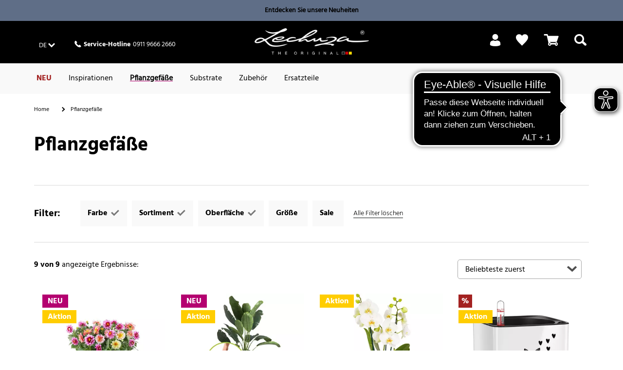

--- FILE ---
content_type: text/html;charset=UTF-8
request_url: https://www.lechuza.de/pflanzgefaesse/?prefn1=Assortment&prefv1=tableplanters&prefn2=SurfaceType&prefv2=unlackiert%7Chighgloss&prefn3=refinementColor&prefv3=braun%7Cschwarz%7Cwei%C3%9F
body_size: 28161
content:
<!doctype html>
<html lang="de">
<head>













<meta charset=UTF-8>
<script type="application/ld+json" id="schemaOrgHead">
null
</script>









<script>
if (window.location === window.parent.location) {
var dataLayer = [{"page":{"country":"DE","language":"de","category":"PLP","subPageType":"","currency":"EUR"},"visitor":{"loggedIn":"false","id":"","email":""},"visit":{"id":"sBfkcbxZR-LlpxrsejcYAjgwzSpkNchXedE="}}];
}
</script>

<script>
if (window.location === window.parent.location) {
(function(w,d,s,l,i){w[l]=w[l]||[];w[l].push({'gtm.start':
new Date().getTime(),event:'gtm.js'});var f=d.getElementsByTagName(s)[0],
j=d.createElement(s),dl=l!='dataLayer'?'&l='+l:'';j.defer=true;j.src=
'https://www.googletagmanager.com/gtm.js?id='+i+dl+'';f.parentNode.insertBefore(j,f);
})(window,document,'script','dataLayer', 'GTM-T9LW7VQ');
}
</script>







<script>
  window.initializeJentis = () => {
    ((sCDNProject, sCDNHost, sCDNWorkspace, sCDNScript, sCDNVers) => {
      if (
        window.localStorage !== null &&
        typeof window.localStorage === "object" &&
        typeof window.localStorage.getItem === "function" &&
        window.sessionStorage !== null &&
        typeof window.sessionStorage === "object" &&
        typeof window.sessionStorage.getItem === "function"
      ) {
        sCDNVers =
          window.sessionStorage.getItem("jts_preview_version") ||
          window.localStorage.getItem("jts_preview_version") ||
          sCDNVers;
      }
      window.jentis = window.jentis || {};
      window.jentis.config = window.jentis.config || {};
      window.jentis.config.frontend = window.jentis.config.frontend || {};
      window.jentis.config.frontend.cdnhost =
        sCDNHost + "/get/" + sCDNWorkspace + "/web/" + sCDNVers + "/";
      window.jentis.config.frontend.vers = sCDNVers;
      window.jentis.config.frontend.env = sCDNWorkspace;
      window.jentis.config.frontend.project = sCDNProject;
      window._jts = window._jts || [];
      var f = document.getElementsByTagName("script")[0];
      var j = document.createElement("script");
      j.async = true;
      j.src = window.jentis.config.frontend.cdnhost + sCDNScript;
      f.parentNode.insertBefore(j, f);
    })(
      'lechuza-DE',
      'https://3dtndc.lechuza.de',
      'live',
      '06hduf.js',
      '_',
    );
    window._jts.push({ track: "pageview" });
    window._jts.push({ track: "submit" });
    };
</script>

<meta http-equiv="x-ua-compatible" content="ie=edge">

<meta name="viewport" content="width=device-width, initial-scale=1">

<meta name="referrer" content="same-origin">





<title>Pflanzgefäße mit Bewässerung | LECHUZA</title>



<link rel="apple-touch-icon" sizes="180x180" href="/on/demandware.static/Sites-DE-Site/-/default/dw205a3d0f/images/favicons/apple-touch-icon.png">
<link rel="icon" type="image/png" href="/on/demandware.static/Sites-DE-Site/-/default/dw1dac9b25/images/favicons/favicon-32x32.png" sizes="32x32">
<link rel="icon" type="image/png" href="/on/demandware.static/Sites-DE-Site/-/default/dw35600339/images/favicons/favicon-16x16.png" sizes="16x16">
<link rel="mask-icon" href="/on/demandware.static/Sites-DE-Site/-/default/dw73784537/images/favicons/safari-pinned-tab.svg" color="#5bbad5">

<meta name="description" content="Pflanzgef&auml;&szlig;e f&uuml;r innen &amp; au&szlig;en inkl. Wasserstandsanzeiger, Pflanzeinsatz und Pflanzsubstrat - nur bei LECHUZA"/>




<script type="text/javascript">//<!--
/* <![CDATA[ (head-active_data.js) */
var dw = (window.dw || {});
dw.ac = {
    _analytics: null,
    _events: [],
    _category: "",
    _searchData: "",
    _anact: "",
    _anact_nohit_tag: "",
    _analytics_enabled: "true",
    _timeZone: "Europe/Berlin",
    _capture: function(configs) {
        if (Object.prototype.toString.call(configs) === "[object Array]") {
            configs.forEach(captureObject);
            return;
        }
        dw.ac._events.push(configs);
    },
	capture: function() { 
		dw.ac._capture(arguments);
		// send to CQ as well:
		if (window.CQuotient) {
			window.CQuotient.trackEventsFromAC(arguments);
		}
	},
    EV_PRD_SEARCHHIT: "searchhit",
    EV_PRD_DETAIL: "detail",
    EV_PRD_RECOMMENDATION: "recommendation",
    EV_PRD_SETPRODUCT: "setproduct",
    applyContext: function(context) {
        if (typeof context === "object" && context.hasOwnProperty("category")) {
        	dw.ac._category = context.category;
        }
        if (typeof context === "object" && context.hasOwnProperty("searchData")) {
        	dw.ac._searchData = context.searchData;
        }
    },
    setDWAnalytics: function(analytics) {
        dw.ac._analytics = analytics;
    },
    eventsIsEmpty: function() {
        return 0 == dw.ac._events.length;
    }
};
/* ]]> */
// -->
</script>
<script type="text/javascript">//<!--
/* <![CDATA[ (head-cquotient.js) */
var CQuotient = window.CQuotient = {};
CQuotient.clientId = 'aabs-DE';
CQuotient.realm = 'AABS';
CQuotient.siteId = 'DE';
CQuotient.instanceType = 'prd';
CQuotient.locale = 'de_DE';
CQuotient.fbPixelId = '__UNKNOWN__';
CQuotient.activities = [];
CQuotient.cqcid='';
CQuotient.cquid='';
CQuotient.cqeid='';
CQuotient.cqlid='';
CQuotient.apiHost='api.cquotient.com';
/* Turn this on to test against Staging Einstein */
/* CQuotient.useTest= true; */
CQuotient.useTest = ('true' === 'false');
CQuotient.initFromCookies = function () {
	var ca = document.cookie.split(';');
	for(var i=0;i < ca.length;i++) {
	  var c = ca[i];
	  while (c.charAt(0)==' ') c = c.substring(1,c.length);
	  if (c.indexOf('cqcid=') == 0) {
		CQuotient.cqcid=c.substring('cqcid='.length,c.length);
	  } else if (c.indexOf('cquid=') == 0) {
		  var value = c.substring('cquid='.length,c.length);
		  if (value) {
		  	var split_value = value.split("|", 3);
		  	if (split_value.length > 0) {
			  CQuotient.cquid=split_value[0];
		  	}
		  	if (split_value.length > 1) {
			  CQuotient.cqeid=split_value[1];
		  	}
		  	if (split_value.length > 2) {
			  CQuotient.cqlid=split_value[2];
		  	}
		  }
	  }
	}
}
CQuotient.getCQCookieId = function () {
	if(window.CQuotient.cqcid == '')
		window.CQuotient.initFromCookies();
	return window.CQuotient.cqcid;
};
CQuotient.getCQUserId = function () {
	if(window.CQuotient.cquid == '')
		window.CQuotient.initFromCookies();
	return window.CQuotient.cquid;
};
CQuotient.getCQHashedEmail = function () {
	if(window.CQuotient.cqeid == '')
		window.CQuotient.initFromCookies();
	return window.CQuotient.cqeid;
};
CQuotient.getCQHashedLogin = function () {
	if(window.CQuotient.cqlid == '')
		window.CQuotient.initFromCookies();
	return window.CQuotient.cqlid;
};
CQuotient.trackEventsFromAC = function (/* Object or Array */ events) {
try {
	if (Object.prototype.toString.call(events) === "[object Array]") {
		events.forEach(_trackASingleCQEvent);
	} else {
		CQuotient._trackASingleCQEvent(events);
	}
} catch(err) {}
};
CQuotient._trackASingleCQEvent = function ( /* Object */ event) {
	if (event && event.id) {
		if (event.type === dw.ac.EV_PRD_DETAIL) {
			CQuotient.trackViewProduct( {id:'', alt_id: event.id, type: 'raw_sku'} );
		} // not handling the other dw.ac.* events currently
	}
};
CQuotient.trackViewProduct = function(/* Object */ cqParamData){
	var cq_params = {};
	cq_params.cookieId = CQuotient.getCQCookieId();
	cq_params.userId = CQuotient.getCQUserId();
	cq_params.emailId = CQuotient.getCQHashedEmail();
	cq_params.loginId = CQuotient.getCQHashedLogin();
	cq_params.product = cqParamData.product;
	cq_params.realm = cqParamData.realm;
	cq_params.siteId = cqParamData.siteId;
	cq_params.instanceType = cqParamData.instanceType;
	cq_params.locale = CQuotient.locale;
	
	if(CQuotient.sendActivity) {
		CQuotient.sendActivity(CQuotient.clientId, 'viewProduct', cq_params);
	} else {
		CQuotient.activities.push({activityType: 'viewProduct', parameters: cq_params});
	}
};
/* ]]> */
// -->
</script>

<!-- FONTS -->
<style>
@font-face {
  font-family: 'Shark-in-the-Water';
    src: url('/on/demandware.static/Sites-DE-Site/-/default/dw101df59c/fonts/Shark-in-the-Water.ttf.eot');
    src: url('/on/demandware.static/Sites-DE-Site/-/default/dw47b1567f/fonts/Shark-in-the-Water.ttf.woff') format('woff'),
    	 url('/on/demandware.static/Sites-DE-Site/-/de_DE/v1768913276247/fonts/Shark-in-the-Water.ttf.svg#Shark-in-the-Water') format('svg'),
    	 url('/on/demandware.static/Sites-DE-Site/-/de_DE/v1768913276247/fonts/Shark-in-the-Water.eot?#iefix') format('embedded-opentype');
    font-weight: normal;
    font-style: normal;
}
@font-face {
  font-family: 'lechuza-icofont';
  	src: url('/on/demandware.static/Sites-DE-Site/-/default/dw818b7c61/fonts/lechuza-icofont.eot');
  	src: url('/on/demandware.static/Sites-DE-Site/-/de_DE/v1768913276247/fonts/lechuza-icofont.eot#iefix') format('embedded-opentype'),
    	 url('/on/demandware.static/Sites-DE-Site/-/default/dwa22c307e/fonts/lechuza-icofont.ttf') format('truetype'),
    	 url('/on/demandware.static/Sites-DE-Site/-/default/dwc497e0b9/fonts/lechuza-icofont.woff') format('woff'),
    	 url('/on/demandware.static/Sites-DE-Site/-/de_DE/v1768913276247/fonts/lechuza-icofont.svg#lechuza-icofont') format('svg');
  	font-weight: normal;
  	font-style: normal;
}

@font-face {
	font-family: 'Hind 300';
	src: url('/on/demandware.static/Sites-DE-Site/-/default/dw1490f806/fonts/hind-v16-latin-300.eot');
	src: url('/on/demandware.static/Sites-DE-Site/-/de_DE/v1768913276247/fonts/hind-v16-latin-300.eot?#iefix') format('embedded-opentype'),
		url('/on/demandware.static/Sites-DE-Site/-/default/dw5e20a930/fonts/hind-v16-latin-300.woff2') format('woff2'),
		url('/on/demandware.static/Sites-DE-Site/-/default/dwdc47aa50/fonts/hind-v16-latin-300.woff') format('woff'),
		url('/on/demandware.static/Sites-DE-Site/-/default/dwcd9a5180/fonts/hind-v16-latin-300.ttf') format('truetype'),
		url('/on/demandware.static/Sites-DE-Site/-/de_DE/v1768913276247/fonts/ind-v16-latin-300.svg#ind-v16-latin-300') format('svg');
	font-style: normal;
}

@font-face {
	font-family: 'Hind Default';
	src: url('/on/demandware.static/Sites-DE-Site/-/default/dw249e3675/fonts/hind-v16-latin-regular.eot');
	src: url('/on/demandware.static/Sites-DE-Site/-/de_DE/v1768913276247/fonts/hind-v16-latin-regular.eot?#iefix') format('embedded-opentype'),
		url('/on/demandware.static/Sites-DE-Site/-/default/dwd7bb8c99/fonts/hind-v16-latin-regular.woff2') format('woff2'),
		url('/on/demandware.static/Sites-DE-Site/-/default/dwaf1a7171/fonts/hind-v16-latin-regular.woff') format('woff'),
		url('/on/demandware.static/Sites-DE-Site/-/default/dw0751dd5c/fonts/hind-v16-latin-regular.ttf') format('truetype'),
		url('/on/demandware.static/Sites-DE-Site/-/de_DE/v1768913276247/fonts/hind-v16-latin-regular.svg#hind-v16-latin-regular') format('svg');
	font-style: normal;
}

@font-face {
	font-family: 'Hind 500';
	src: url('/on/demandware.static/Sites-DE-Site/-/default/dwf18174e1/fonts/hind-v16-latin-500.eot');
	src: url('/on/demandware.static/Sites-DE-Site/-/de_DE/v1768913276247/fonts/hind-v16-latin-500.eot?#iefix') format('embedded-opentype'),
		url('/on/demandware.static/Sites-DE-Site/-/default/dwaf668e15/fonts/hind-v16-latin-500.woff2') format('woff2'),
		url('/on/demandware.static/Sites-DE-Site/-/default/dw37a5dc24/fonts/hind-v16-latin-500.woff') format('woff'),
		url('/on/demandware.static/Sites-DE-Site/-/default/dw73d67ace/fonts/hind-v16-latin-500.ttf') format('truetype'),
		url('/on/demandware.static/Sites-DE-Site/-/de_DE/v1768913276247/fonts/hind-v16-latin-500.svg#hind-v16-latin-500') format('svg');
	font-style: normal;
}

@font-face {
	font-family: 'Hind 600';
	src: url('/on/demandware.static/Sites-DE-Site/-/default/dwfda73fa0/fonts/hind-v16-latin-600.eot');
	src: url('/on/demandware.static/Sites-DE-Site/-/de_DE/v1768913276247/fonts/hind-v16-latin-600.eot?#iefix') format('embedded-opentype'),
		url('/on/demandware.static/Sites-DE-Site/-/default/dwae54f927/fonts/hind-v16-latin-600.woff2') format('woff2'),
		url('/on/demandware.static/Sites-DE-Site/-/default/dw24c359d8/fonts/hind-v16-latin-600.woff') format('woff'),
		url('/on/demandware.static/Sites-DE-Site/-/default/dw4f0a403e/fonts/hind-v16-latin-600.ttf') format('truetype'),
		url('/on/demandware.static/Sites-DE-Site/-/de_DE/v1768913276247/fonts/hind-v16-latin-600.svg#hind-v16-latin-600') format('svg');
	font-style: normal;
}

@font-face {
	font-family: 'Hind 700';
	src: url('/on/demandware.static/Sites-DE-Site/-/default/dwa1672fed/fonts/hind-v16-latin-700.eot');
	src: url('/on/demandware.static/Sites-DE-Site/-/de_DE/v1768913276247/fonts/hind-v16-latin-700.eot?#iefix') format('embedded-opentype'),
		url('/on/demandware.static/Sites-DE-Site/-/default/dw38516f9e/fonts/hind-v16-latin-700.woff2') format('woff2'),
		url('/on/demandware.static/Sites-DE-Site/-/default/dwfdbeeba6/fonts/hind-v16-latin-700.woff') format('woff'),
		url('/on/demandware.static/Sites-DE-Site/-/default/dw27bdf3ba/fonts/hind-v16-latin-700.ttf') format('truetype'),
		url('/on/demandware.static/Sites-DE-Site/-/de_DE/v1768913276247/fonts/hind-v16-latin-700.svg#hind-v16-latin-700') format('svg');
	font-style: normal;
}

@font-face {
	font-family: 'Amatic Regular';
	src: url('/on/demandware.static/Sites-DE-Site/-/default/dw538be923/fonts/amatic-sc-v24-latin-regular.woff2') format('woff2'),
		url('/on/demandware.static/Sites-DE-Site/-/default/dwfcf2e919/fonts/amatic-sc-v24-latin-regular.woff') format('woff');
	font-weight: 400;
	font-style: normal;
}

@font-face {
	font-family: 'Amatic 700';
	src: url('/on/demandware.static/Sites-DE-Site/-/default/dwa86d5cb4/fonts/amatic-sc-v24-latin-700.woff2') format('woff2'),
		url('/on/demandware.static/Sites-DE-Site/-/default/dw2558df53/fonts/amatic-sc-v24-latin-700.woff') format('woff');
	font-weight: 700;
	font-style: normal;
}

@font-face {
	font-family: 'Luckiest Guy Regular';
	src: url('/on/demandware.static/Sites-DE-Site/-/default/dwe9e28fa2/fonts/luckiest-guy-v18-latin-regular.eot');
	src: url('/on/demandware.static/Sites-DE-Site/-/de_DE/v1768913276247/fonts/luckiest-guy-v18-latin-regular.eot?#iefix') format('embedded-opentype'),
		url('/on/demandware.static/Sites-DE-Site/-/default/dwfc12b59b/fonts/luckiest-guy-v18-latin-regular.woff2') format('woff2'),
		url('/on/demandware.static/Sites-DE-Site/-/default/dw932bca9b/fonts/luckiest-guy-v18-latin-regular.woff') format('woff'),
		url('/on/demandware.static/Sites-DE-Site/-/default/dwd3accad4/fonts/luckiest-guy-v18-latin-regular.ttf') format('truetype'),
		url('/on/demandware.static/Sites-DE-Site/-/de_DE/v1768913276247/fonts/luckiest-guy-v18-latin-regular.svg#luckiest-guy-v18-latin-regular') format('svg');
	font-weight: 400;
	font-style: normal;
}
</style>

<!-- UI -->
<link rel="stylesheet" type="text/css" href="/on/demandware.static/Sites-DE-Site/-/de_DE/v1768913276247/css/style.min.css"/>







<script type="text/javascript">
	window.emos3 = {
    	stored : [],
    	send : function(p){this.stored.push(p);
    }};
</script>

<script src="/on/demandware.static/Sites-DE-Site/-/de_DE/v1768913276247/js/emoshelper.js" type="text/javascript"></script>
<script type="text/javascript"><!-- 
	econda.cKey("00001ae2-7c35e90f-d563-418d-a5ee-f8c22c1c320e"); 
//--></script>

<script src="/on/demandware.static/Sites-DE-Site/-/de_DE/v1768913276247/js/emos3.js" type="text/javascript"></script>
<script type="text/javascript"><!--
	econda.debug("0.0"); 
	econda.siteId("lechuza");
	econda.langId("de_DE");
	econda.countryId("DE");
//--></script>



<script async="async" src="https://cdn.eye-able.com/configs/www.lechuza.de.js"></script>
<script async="async" src="https://cdn.eye-able.com/public/js/eyeAble.js"></script>

    <script async="async" src="https://access.eye-able.com/configs/www.lechuza.de.js"></script>





<link rel="canonical" href="/pflanzgefaesse/" />

















<link rel="alternate" hreflang="de-DE" href="https://www.lechuza.de/pflanzgefaesse/"/>










<link rel="alternate" hreflang="fr-FR" href="https://www.lechuza.fr/pots-a-plantes/"/>






<link rel="alternate" hreflang="el-GR" href="https://www.lechuza.gr/glastres/"/>










<link rel="alternate" hreflang="en-CA" href="https://www.lechuza.ca/en/planters/"/>




<link rel="alternate" hreflang="fr-CA" href="https://www.lechuza.ca/fr/pots/"/>






<link rel="alternate" hreflang="ru-KZ" href="https://www.lechuza-kz.com/napolnye-kashpo/"/>






















<link rel="alternate" hreflang="de-AT" href="https://www.lechuza.at/pflanzgefaesse/"/>






























<link rel="alternate" hreflang="x-default" href="https://www.lechuza.world/planters/"/>




</head>
<body>

<a class="visually-hidden" href="#main">Skip to Main Content</a>








<noscript>
<iframe src="https://www.googletagmanager.com/ns.html?id=GTM-T9LW7VQ"
height="0" width="0" style="display:none;visibility:hidden">
</iframe>
</noscript>











<script>
	var dataLayer = dataLayer || [];
	dataLayer.push({
		'siteId' : 'PLP',
		'countryId' : 'DE',
		'locale' : 'de_DE',
		'customerId' : '',
		'sessionId' : 'sBfkcbxZR-LlpxrsejcYAjgwzSpkNchXedE='
	});

														

		dataLayer.push({
			'categoryId' : 'Pflanzgefaesse',
			'seachPhrase' : ''
		});

	
</script>

<div id="wrapper" class="pt_product-search-result">
















	
		<div id="enableEnhancedTracking" class="hidden"><!-- Trigger for Enhanced Tracking for Sites without ConsentLayer --></div>
	



<div id="headerslot">

	 


	


<div class="html-slot-container">


<div class="col-s-12 no-gutter full-height">
<a
href="https://www.lechuza.de/neu/"
style="text-decoration: none; width: 100%"
class="no-decoration"
>
<div style="background-color: #5f6e87; text-align: center">
<div style="padding: 10px 20px; font-size: 14px; color: #000">
<p style="margin: 0">
<b>Entdecken Sie unsere Neuheiten</b>
</p>
</div>
</div>
</a>
</div>



</div> 
	
</div>
<div class="header-wrapper top">

<div class="top-banner" role="banner">
<div class="content-inner no-spacing-right-s">

<button class="menu-toggle overlay-close-btn hide-m hide-l hide-xl col-xs-3">
<span class="hamburger-ctr">
<span class="hamburger-line">
<span style="display: none;">Mobile Menu</span>

</span>
</span>
</button>

<div class="col-m-4 full-height hide-xs hide-s">
<div class="header-left-top">




<a href="#" class="country-selector-link country-DE smaller overlay-btn font-white" data-overlay-id="country-selector-71" title="Land &auml;ndern">
<span class="country-value country-value-short">
DE
</span>
</a>


<div class="country-selector overlay" id="country-selector-71">

<div class="country-selector-content">

<div class="country-selector-group country-selector-group-EU">

<div class="country-selector-group-name">
Europa
</div>

<div class="country-selector-group-content">





<div class="country">
<a href="http://www.lechuza.plantclick.nl/nl">
Belgien (NL)
</a>
</div>





<div class="country">
<a href="https://www.lechuza.world">
D&auml;nemark (EN)
</a>
</div>





<div class="country">
<a href="https://www.lechuza.de/on/demandware.store/Sites-DE-Site/default/CountryGateway-ApplyCountry?language=de">
Deutschland (DE)
</a>
</div>





<div class="country">
<a href="https://www.lechuza.world">
Finnland (EN)
</a>
</div>





<div class="country">
<a href="https://www.lechuza.fr/on/demandware.store/Sites-FR-Site/default/CountryGateway-ApplyCountry?language=fr">
Frankreich (FR)
</a>
</div>





<div class="country">
<a href="https://www.lechuza.gr/on/demandware.store/Sites-GR-Site/default/CountryGateway-ApplyCountry?language=el">
Griechenland (EL)
</a>
</div>





<div class="country">
<a href="https://lechuzaitalia.com">
Italien (IT)
</a>
</div>





<div class="country">
<a href="https://www.lechuza-kz.com/on/demandware.store/Sites-KZ-Site/default/CountryGateway-ApplyCountry?language=ru">
Kasachstan (RU)
</a>
</div>





<div class="country">
<a href="http://www.lechuza.plantclick.nl/de">
Luxemburg (EN)
</a>
</div>





<div class="country">
<a href="http://www.lechuza.plantclick.nl/nl">
Niederlande (NL)
</a>
</div>





<div class="country">
<a href="https://www.lechuza.world">
Norwegen (EN)
</a>
</div>





<div class="country">
<a href="https://www.lechuza.at/on/demandware.store/Sites-AT-Site/default/CountryGateway-ApplyCountry?language=de">
&Ouml;sterreich (DE)
</a>
</div>





<div class="country">
<a href="https://www.lechuza.world">
Schweden (EN)
</a>
</div>





<div class="country">
<a href="https://lechuza.dynco.ch">
Schweiz (DE)
</a>
</div>





<div class="country">
<a href="https://www.macetaslechuza.es">
Spanien (ES)
</a>
</div>





<div class="country">
<a href="https://lechuza-ukraine.com">
Ukraine (UK)
</a>
</div>





<div class="country">
<a href="https://www.thelechuza.co.uk">
Vereinigtes K&ouml;nigreich (EN)
</a>
</div>


</div>
</div>

<div class="country-selector-group country-selector-group-NA">

<div class="country-selector-group-name">
Nord-, Mittel- und S&uuml;damerika
</div>

<div class="country-selector-group-content">





<div class="country">
<a href="https://www.lechuza.ca/on/demandware.store/Sites-CA-Site/default/CountryGateway-ApplyCountry?language=en">
Kanada (EN)
</a>
</div>

<div class="country">
<a href="https://www.lechuza.ca/on/demandware.store/Sites-CA-Site/default/CountryGateway-ApplyCountry?language=fr">
Kanada (FR)
</a>
</div>





<div class="country">
<a href="https://macetasemobili.com">
Mexiko (ES)
</a>
</div>





<div class="country">
<a href="https://lechuzaus.com">
USA (EN)
</a>
</div>


</div>
</div>

<div class="country-selector-group country-selector-group-INT">

<div class="country-selector-group-name">
International
</div>

<div class="country-selector-group-content">





<div class="country">
<a href="https://www.lechuza.world/on/demandware.store/Sites-INT-Site/default/CountryGateway-ApplyCountry?language=en">
www.lechuza.world (EN)
</a>
</div>


</div>
</div>

</div>
<div class="mobile-phone-asset hide-m hide-l hide-xl">












<div class="content-asset"><!-- dwMarker="content" dwContentID="d4cc21244d6afe541ea80fc434" -->
<div class="phone">
<div>
<i class="ci ci-phone"><!-- icon --></i>
</div>
<div class="hotline">
<div class="hotline-text"><strong>Service-Hotline</strong></div>
<div class="hotline-number"> 0911 9666 2660</div>
</div>
</div>

</div> <!-- End content-asset -->





</div>
</div>















<div class="content-asset"><!-- dwMarker="content" dwContentID="d4cc21244d6afe541ea80fc434" -->
<div class="phone">
<div>
<i class="ci ci-phone"><!-- icon --></i>
</div>
<div class="hotline">
<div class="hotline-text"><strong>Service-Hotline</strong></div>
<div class="hotline-number"> 0911 9666 2660</div>
</div>
</div>

</div> <!-- End content-asset -->







</div>
</div>

<div class="col-m-4 col-xs-6 no-spacing-bottom">











<div class="primary-logo">
    <a href="https://www.lechuza.de/startseite/" title="LECHUZA - Made in Germany - Home">
        




	





    <div class="amp amp-image">
        <picture
            
            
        >
            
                
                    <source srcset="https://media.playmobil.com/i/lechuza/le_logo_white?locale=de-DE,de,*&amp;$le_logo_xl$&amp;fmt=auto&amp;strip=true&amp;fmt.jpeg.interlaced=true , https://media.playmobil.com/i/lechuza/le_logo_white?locale=de-DE,de,*&amp;$le_logo_xl_hd$&amp;fmt=auto&amp;strip=true&amp;fmt.jpeg.interlaced=true 2x" media="(min-width: 790px)">
                
            
                
                    <source srcset="https://media.playmobil.com/i/lechuza/le_logo_white?locale=de-DE,de,*&amp;$le_logo_l$&amp;fmt=auto&amp;strip=true&amp;fmt.jpeg.interlaced=true , https://media.playmobil.com/i/lechuza/le_logo_white?locale=de-DE,de,*&amp;$le_logo_l_hd$&amp;fmt=auto&amp;strip=true&amp;fmt.jpeg.interlaced=true 2x" media="(min-width: 790px)">
                
            
                
                    <source srcset="https://media.playmobil.com/i/lechuza/le_logo_white?locale=de-DE,de,*&amp;$le_logo_m$&amp;fmt=auto&amp;strip=true&amp;fmt.jpeg.interlaced=true , https://media.playmobil.com/i/lechuza/le_logo_white?locale=de-DE,de,*&amp;$le_logo_m_hd$&amp;fmt=auto&amp;strip=true&amp;fmt.jpeg.interlaced=true 2x" media="(min-width: 500px)">
                
            
                
                    <source srcset="https://media.playmobil.com/i/lechuza/le_logo_white?locale=de-DE,de,*&amp;$le_logo_s$&amp;fmt=auto&amp;strip=true&amp;fmt.jpeg.interlaced=true , https://media.playmobil.com/i/lechuza/le_logo_white?locale=de-DE,de,*&amp;$le_logo_s_hd$&amp;fmt=auto&amp;strip=true&amp;fmt.jpeg.interlaced=true 2x" media="(min-width: 400px)">
                
            
                
                    <source srcset="https://media.playmobil.com/i/lechuza/le_logo_white?locale=de-DE,de,*&amp;$le_logo_xs$&amp;fmt=auto&amp;strip=true&amp;fmt.jpeg.interlaced=true , https://media.playmobil.com/i/lechuza/le_logo_white?locale=de-DE,de,*&amp;$le_logo_xs_hd$&amp;fmt=auto&amp;strip=true&amp;fmt.jpeg.interlaced=true 2x" media="(min-width: 1px)">
                
            
            <img
                
                    
                        src="https://media.playmobil.com/i/lechuza/le_logo_white?locale=de-DE,de,*&amp;$le_logo$&amp;fmt=auto&amp;strip=true&amp;fmt.jpeg.interlaced=true"
                    
                 
                class="lazy"
                alt="logo_white"
            >
        </picture>
    </div>






    </a>
</div>

</div>

<div
class="col-xs-3 no-spacing-right hide-m hide-l hide-xl xs-cart grid-row no-exdent full-height align-right">


<div class="mini-cart col-xs-6 col-s-4 col-m-6 full-height no-spacing-left">


















<!-- Report any requested source code -->

<!-- Report the active source code -->






<div class="mini-cart-total grid-row centered">

<a class="mini-cart-link mini-cart-empty" href="https://www.lechuza.de/warenkorb/" title="Warenkorb">
<i class="ci ci-basket"></i>
<span class="icon-text hide-xs hide-s">&nbsp;</span>
</a>

</div>
</div>


<div class="col-xs-6 col-s-4 col-m-6 no-gutter full-height mobile-search-link">
<div class="search-link">
<a href="#">
<i class="ci ci-search">
<!-- search icon -->
<span style="display: none;">Search</span>
</i>
</a>
</div>
</div>
</div>
<div class="hide-s hide-xs col-m-4 full-height">

<div class="header-right-top">






<div class="profile">
    <ul class="profile-list menu-utility-user loggedOut">

        
        
            <li class="register last">
                <a class="profile-list-link register-link user-register font-white" title="Anmelden" href="https://www.lechuza.de/mein-konto/">
                    <span class="ci ci-profil hide-xs hide-s"><!-- icon --></span>
                    <span class="hide-m hide-l hide-xl icon-text">Login</span>
                    <span class="hide-xs hide-s icon-text">&nbsp;</span>
                </a>
            </li>
        

    </ul>
</div>




<div class="wishlist">
<a title="Wunschliste" href="https://www.lechuza.de/mein-wunschzettel/">
    
    <span class="ci ci-bookmark"><!--Icon--></span>
    
</a>
</div>


<div class="mini-cart">


















<!-- Report any requested source code -->

<!-- Report the active source code -->






<div class="mini-cart-total grid-row centered">

<a class="mini-cart-link mini-cart-empty" href="https://www.lechuza.de/warenkorb/" title="Warenkorb">
<i class="ci ci-basket"></i>
<span class="icon-text hide-xs hide-s">&nbsp;</span>
</a>

</div>
</div>


<div class="search-link">
<a href="#" title="Suchen">
<i class="ci ci-search">
<span style="display: none;">Search</span>
<!-- icon -->
</i>
<span class="icon-text hide-s hide-xs">
&nbsp;
</span>
</a>
</div>
</div>
</div>
</div>
</div>

<div id="mini-cart-content-container" class="mini-cart-content-container" data-url="/on/demandware.store/Sites-DE-Site/de_DE/Cart-MiniCartContent">



















<!-- Report any requested source code -->

<!-- Report the active source code -->










</div>


<div class="navigation hide-xs hide-s">
<div class="content-inner">
<div class="grid-row no-exdent col-xs-12 no-gutter full-height">
<nav id="navigation" class="col-xs-11 full-height no-spacing-left">
















<ul class="menu-category level-1">


<li>








<a
class="js-NEU text-bold"
href="https://www.lechuza.de/neu/"

style="color:#A32221;"
>
NEU
</a>








</li>

<li>






<a
class="js-Themenwelten"
href="https://www.lechuza.de/inspirationen/topics.html"
>
Inspirationen
</a>




<div class="level-2 grid-row alternative">
  <div id="Themenwelten-carousel" class="carousel-container carousel-m-3 carousel-l-3 carousel-xl-3 hide-xs hide-s">
    <div class="carousel-container-inner">
      <a href="#" class="nav-prev">
        <i class="ci ci-arrow-left"></i>
      </a>
      <a href="#" class="nav-next">
        <i class="ci ci-arrow-right"></i>
      </a>
      <ul class="carousel">
        
      </ul>
    </div>
  </div>
  <div class="col-m-12">
    <ul>
      <li>
        <a href="https://www.lechuza.de/inspirationen/topics.html" class="see-all">Zeige alle Inspirationen</a>
      </li>
    </ul>
  </div>
</div>








</li>

<li>








<a
class="js-Pflanzgefaesse has-sub-menu menu-item-toggle"
href="https://www.lechuza.de/pflanzgefaesse/"
>
Pflanzgef&auml;&szlig;e
</a>

<div class="icon-container">
<i class="expand-icon"></i>
</div>







<div class="level-2 grid-row standard null">
<ul class="col-m-12 col-l-8 grid-row menu-vertical">


<li class="col-m-6">

<a class="has-sub-menu menu-item-toggle" href="https://www.lechuza.de/pflanzgefaesse/pflanzgefaesse-aussen/">
Pflanzgef&auml;&szlig;e Au&szlig;en
</a>

<div class="icon-container">
<i class="expand-icon"></i>
</div>


<div class="level-3">
<ul>


<li>
<a href="https://www.lechuza.de/pflanzgefaesse-aussen/blumenampel/" >
Blumenampeln
</a>
</li>



<li>
<a href="https://www.lechuza.de/pflanzgefaesse-aussen/balkonkaesten/" >
Balkonk&auml;sten
</a>
</li>



<li>
<a href="https://www.lechuza.de/pflanzgefaesse-aussen/pflanzkuebel/" >
Pflanzk&uuml;bel
</a>
</li>



<li>
<a href="https://www.lechuza.de/pflanzgefaesse-aussen/blumenkaesten/" >
Pflanzs&auml;ulen
</a>
</li>


</ul>
</div>

</li>



<li class="col-m-6">

<a class="has-sub-menu menu-item-toggle" href="https://www.lechuza.de/pflanzgefaesse/pflanzgefaesse-innen/">
Pflanzgef&auml;&szlig;e Innen
</a>

<div class="icon-container">
<i class="expand-icon"></i>
</div>


<div class="level-3">
<ul>


<li>
<a href="https://www.lechuza.de/pflanzgefaesse-innen/blumentoepfe/" >
Blument&ouml;pfe
</a>
</li>



<li>
<a href="https://www.lechuza.de/pflanzgefaesse-innen/vase/" >
Tischgef&auml;&szlig;e
</a>
</li>



<li>
<a href="https://www.lechuza.de/pflanzgefaesse-innen/pflanzsaeulen/" >
Pflanzs&auml;ulen
</a>
</li>



<li>
<a href="https://www.lechuza.de/pflanzgefaesse-innen/orchideentopf/" >
Orchideent&ouml;pfe
</a>
</li>


</ul>
</div>

</li>


<li class="col-m-12 hide-xs hide-s">
<a href="https://www.lechuza.de/pflanzgefaesse/" class="see-all">Zeige alle Pflanzgef&auml;&szlig;e</a>
</li>
</ul>

<div class="col-m-4 banner">





	





    <div class="amp amp-image">
        <picture
            
            
                alt='LECHUZA - intelligent system'
            
        >
            
                
                    <source srcset="https://media.playmobil.com/i/lechuza/le_pflanzgefaesse_navimage_de?locale=de-DE,de,*&amp;$le_default_xl$&amp;fmt=auto&amp;w=800&amp;strip=true&amp;fmt.jpeg.interlaced=true , https://media.playmobil.com/i/lechuza/le_pflanzgefaesse_navimage_de?locale=de-DE,de,*&amp;$le_default_xl_hd$&amp;fmt=auto&amp;w=800&amp;strip=true&amp;fmt.jpeg.interlaced=true 2x" media="(min-width: 790px)">
                
            
                
                    <source srcset="https://media.playmobil.com/i/lechuza/le_pflanzgefaesse_navimage_de?locale=de-DE,de,*&amp;$le_default_l$&amp;fmt=auto&amp;w=800&amp;strip=true&amp;fmt.jpeg.interlaced=true , https://media.playmobil.com/i/lechuza/le_pflanzgefaesse_navimage_de?locale=de-DE,de,*&amp;$le_default_l_hd$&amp;fmt=auto&amp;w=800&amp;strip=true&amp;fmt.jpeg.interlaced=true 2x" media="(min-width: 790px)">
                
            
                
                    <source srcset="https://media.playmobil.com/i/lechuza/le_pflanzgefaesse_navimage_de?locale=de-DE,de,*&amp;$le_default_m$&amp;fmt=auto&amp;w=800&amp;strip=true&amp;fmt.jpeg.interlaced=true , https://media.playmobil.com/i/lechuza/le_pflanzgefaesse_navimage_de?locale=de-DE,de,*&amp;$le_default_m_hd$&amp;fmt=auto&amp;w=800&amp;strip=true&amp;fmt.jpeg.interlaced=true 2x" media="(min-width: 500px)">
                
            
                
                    <source srcset="https://media.playmobil.com/i/lechuza/le_pflanzgefaesse_navimage_de?locale=de-DE,de,*&amp;$le_default_s$&amp;fmt=auto&amp;w=800&amp;strip=true&amp;fmt.jpeg.interlaced=true , https://media.playmobil.com/i/lechuza/le_pflanzgefaesse_navimage_de?locale=de-DE,de,*&amp;$le_default_s_hd$&amp;fmt=auto&amp;w=800&amp;strip=true&amp;fmt.jpeg.interlaced=true 2x" media="(min-width: 400px)">
                
            
                
                    <source srcset="https://media.playmobil.com/i/lechuza/le_pflanzgefaesse_navimage_de?locale=de-DE,de,*&amp;$le_default_xs$&amp;fmt=auto&amp;w=800&amp;strip=true&amp;fmt.jpeg.interlaced=true , https://media.playmobil.com/i/lechuza/le_pflanzgefaesse_navimage_de?locale=de-DE,de,*&amp;$le_default_xs_hd$&amp;fmt=auto&amp;w=800&amp;strip=true&amp;fmt.jpeg.interlaced=true 2x" media="(min-width: 1px)">
                
            
            <img
                
                    
                        src="https://media.playmobil.com/i/lechuza/le_pflanzgefaesse_navimage_de?locale=de-DE,de,*&amp;$le_default$&amp;fmt=auto&amp;w=800&amp;strip=true&amp;fmt.jpeg.interlaced=true"
                    
                 
                class="lazy"
                alt="pflanzgefaesse_navimage_de"
            >
        </picture>
    </div>






</div>

</div>


</li>

<li>








<a
class="js-Substrate has-sub-menu menu-item-toggle"
href="https://www.lechuza.de/substrate-2/"
>
Substrate
</a>

<div class="icon-container">
<i class="expand-icon"></i>
</div>







<div class="level-2 grid-row standard null">
<ul class="col-m-12 col-l-8 grid-row menu-vertical">


<li class="col-m-6">

<a class="" href="https://www.lechuza.de/substrate-1/">
Au&szlig;enpflanzen
</a>


</li>



<li class="col-m-6">

<a class="" href="https://www.lechuza.de/substrate/zimmerpflanzen/">
Zimmerpflanzen
</a>


</li>


<li class="col-m-12 hide-xs hide-s">
<a href="https://www.lechuza.de/substrate-2/" class="see-all">Zeige alle Substrate</a>
</li>
</ul>

<div class="col-m-4 banner">





	





    <div class="amp amp-image">
        <picture
            
            
                alt='LECHUZA - intelligent system'
            
        >
            
                
                    <source srcset="https://media.playmobil.com/i/lechuza/le_substrate_navimage_de?locale=de-DE,de,*&amp;$le_default_xl$&amp;fmt=auto&amp;w=800&amp;strip=true&amp;fmt.jpeg.interlaced=true , https://media.playmobil.com/i/lechuza/le_substrate_navimage_de?locale=de-DE,de,*&amp;$le_default_xl_hd$&amp;fmt=auto&amp;w=800&amp;strip=true&amp;fmt.jpeg.interlaced=true 2x" media="(min-width: 790px)">
                
            
                
                    <source srcset="https://media.playmobil.com/i/lechuza/le_substrate_navimage_de?locale=de-DE,de,*&amp;$le_default_l$&amp;fmt=auto&amp;w=800&amp;strip=true&amp;fmt.jpeg.interlaced=true , https://media.playmobil.com/i/lechuza/le_substrate_navimage_de?locale=de-DE,de,*&amp;$le_default_l_hd$&amp;fmt=auto&amp;w=800&amp;strip=true&amp;fmt.jpeg.interlaced=true 2x" media="(min-width: 790px)">
                
            
                
                    <source srcset="https://media.playmobil.com/i/lechuza/le_substrate_navimage_de?locale=de-DE,de,*&amp;$le_default_m$&amp;fmt=auto&amp;w=800&amp;strip=true&amp;fmt.jpeg.interlaced=true , https://media.playmobil.com/i/lechuza/le_substrate_navimage_de?locale=de-DE,de,*&amp;$le_default_m_hd$&amp;fmt=auto&amp;w=800&amp;strip=true&amp;fmt.jpeg.interlaced=true 2x" media="(min-width: 500px)">
                
            
                
                    <source srcset="https://media.playmobil.com/i/lechuza/le_substrate_navimage_de?locale=de-DE,de,*&amp;$le_default_s$&amp;fmt=auto&amp;w=800&amp;strip=true&amp;fmt.jpeg.interlaced=true , https://media.playmobil.com/i/lechuza/le_substrate_navimage_de?locale=de-DE,de,*&amp;$le_default_s_hd$&amp;fmt=auto&amp;w=800&amp;strip=true&amp;fmt.jpeg.interlaced=true 2x" media="(min-width: 400px)">
                
            
                
                    <source srcset="https://media.playmobil.com/i/lechuza/le_substrate_navimage_de?locale=de-DE,de,*&amp;$le_default_xs$&amp;fmt=auto&amp;w=800&amp;strip=true&amp;fmt.jpeg.interlaced=true , https://media.playmobil.com/i/lechuza/le_substrate_navimage_de?locale=de-DE,de,*&amp;$le_default_xs_hd$&amp;fmt=auto&amp;w=800&amp;strip=true&amp;fmt.jpeg.interlaced=true 2x" media="(min-width: 1px)">
                
            
            <img
                
                    
                        src="https://media.playmobil.com/i/lechuza/le_substrate_navimage_de?locale=de-DE,de,*&amp;$le_default$&amp;fmt=auto&amp;w=800&amp;strip=true&amp;fmt.jpeg.interlaced=true"
                    
                 
                class="lazy"
                alt="substrate_navimage_de"
            >
        </picture>
    </div>






</div>

</div>


</li>

<li>








<a
class="js-Zubehoer has-sub-menu menu-item-toggle"
href="https://www.lechuza.de/original-lechuza-pflanzgefaesse-zubehoer/"
>
Zubeh&ouml;r
</a>

<div class="icon-container">
<i class="expand-icon"></i>
</div>







<div class="level-2 grid-row standard ">
<ul class="col-m-12 col-l-8 grid-row menu-vertical">


<li class="col-m-6">

<a class="" href="https://www.lechuza.de/original-lechuza-pflanzgefaesse-zubehoer/duenger/">
D&uuml;nger
</a>


</li>



<li class="col-m-6">

<a class="" href="https://www.lechuza.de/original-lechuza-pflanzgefaesse-zubehoer/mega-figures/">
Mega Figures
</a>


</li>



<li class="col-m-6">

<a class="" href="https://www.lechuza.de/original-lechuza-pflanzgefaesse-zubehoer/rolluntersetzer/">
Rolluntersetzer
</a>


</li>



<li class="col-m-6">

<a class="" href="https://www.lechuza.de/original-lechuza-pflanzgefaesse-zubehoer/zubehoer-pflanzgefaesse/">
Zubeh&ouml;r Pflanzgef&auml;&szlig;e
</a>


</li>


<li class="col-m-12 hide-xs hide-s">
<a href="https://www.lechuza.de/original-lechuza-pflanzgefaesse-zubehoer/" class="see-all">Zeige alle Zubeh&ouml;r</a>
</li>
</ul>

</div>


</li>

<li>






<a
class="js-Ersatzteile"
href="https://www.lechuza.de/ersatzteile/"
>
Ersatzteile
</a>








</li>



</ul>


</nav>
</div>
</div>
</div>
<div class="header-search-container">
<div class="header-search">
<div class="content-inner">
<div class="search-content">

<form role="search" action="/suchergebnis/" method="get" name="simpleSearch">
<fieldset>
<legend class="visually-hidden">Search Form</legend>
<label class="visually-hidden" for="q">Katalog durchsuchen</label>
<input type="text" class="input-text" id="q" name="q" value="" placeholder="Wonach suchen Sie?" />
<input type="hidden" name="lang" value="de_DE"/>
<button type="submit" class="button button-cta">Suchen</button>
<i class="ci ci-close clear-form"><span style="display: none;">Close</span><!-- clear form --></i>
</fieldset>
</form>

<a href="#" class="close-header-search hide-xs"><i class="ci ci-close">
<span style="display: none;">Close</span>
<!-- close -->
</i>
</a>
</div>
</div>
</div>
</div>

<div class="mobile-navigation hide-m hide-l hide-xl">












<div class="mobile-navigation-inner">
<div class="customer-info">






<div class="profile">
    <ul class="profile-list menu-utility-user loggedOut">

        
        
            <li class="register last">
                <a class="profile-list-link register-link user-register font-white" title="Anmelden" href="https://www.lechuza.de/mein-konto/">
                    <span class="ci ci-profil hide-xs hide-s"><!-- icon --></span>
                    <span class="hide-m hide-l hide-xl icon-text">Login</span>
                    <span class="hide-xs hide-s icon-text">&nbsp;</span>
                </a>
            </li>
        

    </ul>
</div>

</div>

<div class="wishlist hide-xs hide-s">
<a title="Wunschliste" href="https://www.lechuza.de/mein-wunschzettel/">
    
    <span class="ci ci-bookmark"><!--Icon--></span>
    
</a>
</div>
















<ul class="menu-category level-1">


<li>








<a
class="js-NEU text-bold"
href="https://www.lechuza.de/neu/"

style="color:#A32221;"
>
NEU
</a>








</li>

<li>






<a
class="js-Themenwelten"
href="https://www.lechuza.de/inspirationen/topics.html"
>
Inspirationen
</a>




<div class="level-2 grid-row alternative">
  <div id="Themenwelten-carousel" class="carousel-container carousel-m-3 carousel-l-3 carousel-xl-3 hide-xs hide-s">
    <div class="carousel-container-inner">
      <a href="#" class="nav-prev">
        <i class="ci ci-arrow-left"></i>
      </a>
      <a href="#" class="nav-next">
        <i class="ci ci-arrow-right"></i>
      </a>
      <ul class="carousel">
        
      </ul>
    </div>
  </div>
  <div class="col-m-12">
    <ul>
      <li>
        <a href="https://www.lechuza.de/inspirationen/topics.html" class="see-all">Zeige alle Inspirationen</a>
      </li>
    </ul>
  </div>
</div>








</li>

<li>








<a
class="js-Pflanzgefaesse has-sub-menu menu-item-toggle"
href="https://www.lechuza.de/pflanzgefaesse/"
>
Pflanzgef&auml;&szlig;e
</a>

<div class="icon-container">
<i class="expand-icon"></i>
</div>







<div class="level-2 grid-row standard null">
<ul class="col-m-12 col-l-8 grid-row menu-vertical">


<li class="col-m-6">

<a class="has-sub-menu menu-item-toggle" href="https://www.lechuza.de/pflanzgefaesse/pflanzgefaesse-aussen/">
Pflanzgef&auml;&szlig;e Au&szlig;en
</a>

<div class="icon-container">
<i class="expand-icon"></i>
</div>


<div class="level-3">
<ul>


<li>
<a href="https://www.lechuza.de/pflanzgefaesse-aussen/blumenampel/" >
Blumenampeln
</a>
</li>



<li>
<a href="https://www.lechuza.de/pflanzgefaesse-aussen/balkonkaesten/" >
Balkonk&auml;sten
</a>
</li>



<li>
<a href="https://www.lechuza.de/pflanzgefaesse-aussen/pflanzkuebel/" >
Pflanzk&uuml;bel
</a>
</li>



<li>
<a href="https://www.lechuza.de/pflanzgefaesse-aussen/blumenkaesten/" >
Pflanzs&auml;ulen
</a>
</li>


</ul>
</div>

</li>



<li class="col-m-6">

<a class="has-sub-menu menu-item-toggle" href="https://www.lechuza.de/pflanzgefaesse/pflanzgefaesse-innen/">
Pflanzgef&auml;&szlig;e Innen
</a>

<div class="icon-container">
<i class="expand-icon"></i>
</div>


<div class="level-3">
<ul>


<li>
<a href="https://www.lechuza.de/pflanzgefaesse-innen/blumentoepfe/" >
Blument&ouml;pfe
</a>
</li>



<li>
<a href="https://www.lechuza.de/pflanzgefaesse-innen/vase/" >
Tischgef&auml;&szlig;e
</a>
</li>



<li>
<a href="https://www.lechuza.de/pflanzgefaesse-innen/pflanzsaeulen/" >
Pflanzs&auml;ulen
</a>
</li>



<li>
<a href="https://www.lechuza.de/pflanzgefaesse-innen/orchideentopf/" >
Orchideent&ouml;pfe
</a>
</li>


</ul>
</div>

</li>


<li class="col-m-12 hide-xs hide-s">
<a href="https://www.lechuza.de/pflanzgefaesse/" class="see-all">Zeige alle Pflanzgef&auml;&szlig;e</a>
</li>
</ul>

<div class="col-m-4 banner">





	





    <div class="amp amp-image">
        <picture
            
            
                alt='LECHUZA - intelligent system'
            
        >
            
                
                    <source srcset="https://media.playmobil.com/i/lechuza/le_pflanzgefaesse_navimage_de?locale=de-DE,de,*&amp;$le_default_xl$&amp;fmt=auto&amp;w=800&amp;strip=true&amp;fmt.jpeg.interlaced=true , https://media.playmobil.com/i/lechuza/le_pflanzgefaesse_navimage_de?locale=de-DE,de,*&amp;$le_default_xl_hd$&amp;fmt=auto&amp;w=800&amp;strip=true&amp;fmt.jpeg.interlaced=true 2x" media="(min-width: 790px)">
                
            
                
                    <source srcset="https://media.playmobil.com/i/lechuza/le_pflanzgefaesse_navimage_de?locale=de-DE,de,*&amp;$le_default_l$&amp;fmt=auto&amp;w=800&amp;strip=true&amp;fmt.jpeg.interlaced=true , https://media.playmobil.com/i/lechuza/le_pflanzgefaesse_navimage_de?locale=de-DE,de,*&amp;$le_default_l_hd$&amp;fmt=auto&amp;w=800&amp;strip=true&amp;fmt.jpeg.interlaced=true 2x" media="(min-width: 790px)">
                
            
                
                    <source srcset="https://media.playmobil.com/i/lechuza/le_pflanzgefaesse_navimage_de?locale=de-DE,de,*&amp;$le_default_m$&amp;fmt=auto&amp;w=800&amp;strip=true&amp;fmt.jpeg.interlaced=true , https://media.playmobil.com/i/lechuza/le_pflanzgefaesse_navimage_de?locale=de-DE,de,*&amp;$le_default_m_hd$&amp;fmt=auto&amp;w=800&amp;strip=true&amp;fmt.jpeg.interlaced=true 2x" media="(min-width: 500px)">
                
            
                
                    <source srcset="https://media.playmobil.com/i/lechuza/le_pflanzgefaesse_navimage_de?locale=de-DE,de,*&amp;$le_default_s$&amp;fmt=auto&amp;w=800&amp;strip=true&amp;fmt.jpeg.interlaced=true , https://media.playmobil.com/i/lechuza/le_pflanzgefaesse_navimage_de?locale=de-DE,de,*&amp;$le_default_s_hd$&amp;fmt=auto&amp;w=800&amp;strip=true&amp;fmt.jpeg.interlaced=true 2x" media="(min-width: 400px)">
                
            
                
                    <source srcset="https://media.playmobil.com/i/lechuza/le_pflanzgefaesse_navimage_de?locale=de-DE,de,*&amp;$le_default_xs$&amp;fmt=auto&amp;w=800&amp;strip=true&amp;fmt.jpeg.interlaced=true , https://media.playmobil.com/i/lechuza/le_pflanzgefaesse_navimage_de?locale=de-DE,de,*&amp;$le_default_xs_hd$&amp;fmt=auto&amp;w=800&amp;strip=true&amp;fmt.jpeg.interlaced=true 2x" media="(min-width: 1px)">
                
            
            <img
                
                    
                        src="https://media.playmobil.com/i/lechuza/le_pflanzgefaesse_navimage_de?locale=de-DE,de,*&amp;$le_default$&amp;fmt=auto&amp;w=800&amp;strip=true&amp;fmt.jpeg.interlaced=true"
                    
                 
                class="lazy"
                alt="pflanzgefaesse_navimage_de"
            >
        </picture>
    </div>






</div>

</div>


</li>

<li>








<a
class="js-Substrate has-sub-menu menu-item-toggle"
href="https://www.lechuza.de/substrate-2/"
>
Substrate
</a>

<div class="icon-container">
<i class="expand-icon"></i>
</div>







<div class="level-2 grid-row standard null">
<ul class="col-m-12 col-l-8 grid-row menu-vertical">


<li class="col-m-6">

<a class="" href="https://www.lechuza.de/substrate-1/">
Au&szlig;enpflanzen
</a>


</li>



<li class="col-m-6">

<a class="" href="https://www.lechuza.de/substrate/zimmerpflanzen/">
Zimmerpflanzen
</a>


</li>


<li class="col-m-12 hide-xs hide-s">
<a href="https://www.lechuza.de/substrate-2/" class="see-all">Zeige alle Substrate</a>
</li>
</ul>

<div class="col-m-4 banner">





	





    <div class="amp amp-image">
        <picture
            
            
                alt='LECHUZA - intelligent system'
            
        >
            
                
                    <source srcset="https://media.playmobil.com/i/lechuza/le_substrate_navimage_de?locale=de-DE,de,*&amp;$le_default_xl$&amp;fmt=auto&amp;w=800&amp;strip=true&amp;fmt.jpeg.interlaced=true , https://media.playmobil.com/i/lechuza/le_substrate_navimage_de?locale=de-DE,de,*&amp;$le_default_xl_hd$&amp;fmt=auto&amp;w=800&amp;strip=true&amp;fmt.jpeg.interlaced=true 2x" media="(min-width: 790px)">
                
            
                
                    <source srcset="https://media.playmobil.com/i/lechuza/le_substrate_navimage_de?locale=de-DE,de,*&amp;$le_default_l$&amp;fmt=auto&amp;w=800&amp;strip=true&amp;fmt.jpeg.interlaced=true , https://media.playmobil.com/i/lechuza/le_substrate_navimage_de?locale=de-DE,de,*&amp;$le_default_l_hd$&amp;fmt=auto&amp;w=800&amp;strip=true&amp;fmt.jpeg.interlaced=true 2x" media="(min-width: 790px)">
                
            
                
                    <source srcset="https://media.playmobil.com/i/lechuza/le_substrate_navimage_de?locale=de-DE,de,*&amp;$le_default_m$&amp;fmt=auto&amp;w=800&amp;strip=true&amp;fmt.jpeg.interlaced=true , https://media.playmobil.com/i/lechuza/le_substrate_navimage_de?locale=de-DE,de,*&amp;$le_default_m_hd$&amp;fmt=auto&amp;w=800&amp;strip=true&amp;fmt.jpeg.interlaced=true 2x" media="(min-width: 500px)">
                
            
                
                    <source srcset="https://media.playmobil.com/i/lechuza/le_substrate_navimage_de?locale=de-DE,de,*&amp;$le_default_s$&amp;fmt=auto&amp;w=800&amp;strip=true&amp;fmt.jpeg.interlaced=true , https://media.playmobil.com/i/lechuza/le_substrate_navimage_de?locale=de-DE,de,*&amp;$le_default_s_hd$&amp;fmt=auto&amp;w=800&amp;strip=true&amp;fmt.jpeg.interlaced=true 2x" media="(min-width: 400px)">
                
            
                
                    <source srcset="https://media.playmobil.com/i/lechuza/le_substrate_navimage_de?locale=de-DE,de,*&amp;$le_default_xs$&amp;fmt=auto&amp;w=800&amp;strip=true&amp;fmt.jpeg.interlaced=true , https://media.playmobil.com/i/lechuza/le_substrate_navimage_de?locale=de-DE,de,*&amp;$le_default_xs_hd$&amp;fmt=auto&amp;w=800&amp;strip=true&amp;fmt.jpeg.interlaced=true 2x" media="(min-width: 1px)">
                
            
            <img
                
                    
                        src="https://media.playmobil.com/i/lechuza/le_substrate_navimage_de?locale=de-DE,de,*&amp;$le_default$&amp;fmt=auto&amp;w=800&amp;strip=true&amp;fmt.jpeg.interlaced=true"
                    
                 
                class="lazy"
                alt="substrate_navimage_de"
            >
        </picture>
    </div>






</div>

</div>


</li>

<li>








<a
class="js-Zubehoer has-sub-menu menu-item-toggle"
href="https://www.lechuza.de/original-lechuza-pflanzgefaesse-zubehoer/"
>
Zubeh&ouml;r
</a>

<div class="icon-container">
<i class="expand-icon"></i>
</div>







<div class="level-2 grid-row standard ">
<ul class="col-m-12 col-l-8 grid-row menu-vertical">


<li class="col-m-6">

<a class="" href="https://www.lechuza.de/original-lechuza-pflanzgefaesse-zubehoer/duenger/">
D&uuml;nger
</a>


</li>



<li class="col-m-6">

<a class="" href="https://www.lechuza.de/original-lechuza-pflanzgefaesse-zubehoer/mega-figures/">
Mega Figures
</a>


</li>



<li class="col-m-6">

<a class="" href="https://www.lechuza.de/original-lechuza-pflanzgefaesse-zubehoer/rolluntersetzer/">
Rolluntersetzer
</a>


</li>



<li class="col-m-6">

<a class="" href="https://www.lechuza.de/original-lechuza-pflanzgefaesse-zubehoer/zubehoer-pflanzgefaesse/">
Zubeh&ouml;r Pflanzgef&auml;&szlig;e
</a>


</li>


<li class="col-m-12 hide-xs hide-s">
<a href="https://www.lechuza.de/original-lechuza-pflanzgefaesse-zubehoer/" class="see-all">Zeige alle Zubeh&ouml;r</a>
</li>
</ul>

</div>


</li>

<li>






<a
class="js-Ersatzteile"
href="https://www.lechuza.de/ersatzteile/"
>
Ersatzteile
</a>








</li>



</ul>




<a href="#" class="country-selector-link country-DE smaller" data-overlay-id="country-selector-mobile-15" title="Land &auml;ndern" >
<span class="country-selector-name">
L&auml;nderauswahl
</span>
<span class="country-value country-value-short">
DE
</span>
</a>


<div class="country-selector hidden" id="country-selector-mobile-15">

<div class="country-selector-content">

<div class="country-selector-group country-selector-group-EU">

<div class="country-selector-group-name">
Europa
</div>

<div class="country-selector-group-content">





<div class="country">
<a href="http://www.lechuza.plantclick.nl/nl">
Belgien (NL)
</a>
</div>





<div class="country">
<a href="https://www.lechuza.world">
D&auml;nemark (EN)
</a>
</div>





<div class="country">
<a href="https://www.lechuza.de/on/demandware.store/Sites-DE-Site/default/CountryGateway-ApplyCountry?language=de">
Deutschland (DE)
</a>
</div>





<div class="country">
<a href="https://www.lechuza.world">
Finnland (EN)
</a>
</div>





<div class="country">
<a href="https://www.lechuza.fr/on/demandware.store/Sites-FR-Site/default/CountryGateway-ApplyCountry?language=fr">
Frankreich (FR)
</a>
</div>





<div class="country">
<a href="https://www.lechuza.gr/on/demandware.store/Sites-GR-Site/default/CountryGateway-ApplyCountry?language=el">
Griechenland (EL)
</a>
</div>





<div class="country">
<a href="https://lechuzaitalia.com">
Italien (IT)
</a>
</div>





<div class="country">
<a href="https://www.lechuza-kz.com/on/demandware.store/Sites-KZ-Site/default/CountryGateway-ApplyCountry?language=ru">
Kasachstan (RU)
</a>
</div>





<div class="country">
<a href="http://www.lechuza.plantclick.nl/de">
Luxemburg (EN)
</a>
</div>





<div class="country">
<a href="http://www.lechuza.plantclick.nl/nl">
Niederlande (NL)
</a>
</div>





<div class="country">
<a href="https://www.lechuza.world">
Norwegen (EN)
</a>
</div>





<div class="country">
<a href="https://www.lechuza.at/on/demandware.store/Sites-AT-Site/default/CountryGateway-ApplyCountry?language=de">
&Ouml;sterreich (DE)
</a>
</div>





<div class="country">
<a href="https://www.lechuza.world">
Schweden (EN)
</a>
</div>





<div class="country">
<a href="https://lechuza.dynco.ch">
Schweiz (DE)
</a>
</div>





<div class="country">
<a href="https://www.macetaslechuza.es">
Spanien (ES)
</a>
</div>





<div class="country">
<a href="https://lechuza-ukraine.com">
Ukraine (UK)
</a>
</div>





<div class="country">
<a href="https://www.thelechuza.co.uk">
Vereinigtes K&ouml;nigreich (EN)
</a>
</div>


</div>
</div>

<div class="country-selector-group country-selector-group-NA">

<div class="country-selector-group-name">
Nord-, Mittel- und S&uuml;damerika
</div>

<div class="country-selector-group-content">





<div class="country">
<a href="https://www.lechuza.ca/on/demandware.store/Sites-CA-Site/default/CountryGateway-ApplyCountry?language=en">
Kanada (EN)
</a>
</div>

<div class="country">
<a href="https://www.lechuza.ca/on/demandware.store/Sites-CA-Site/default/CountryGateway-ApplyCountry?language=fr">
Kanada (FR)
</a>
</div>





<div class="country">
<a href="https://macetasemobili.com">
Mexiko (ES)
</a>
</div>





<div class="country">
<a href="https://lechuzaus.com">
USA (EN)
</a>
</div>


</div>
</div>

<div class="country-selector-group country-selector-group-INT">

<div class="country-selector-group-name">
International
</div>

<div class="country-selector-group-content">





<div class="country">
<a href="https://www.lechuza.world/on/demandware.store/Sites-INT-Site/default/CountryGateway-ApplyCountry?language=en">
www.lechuza.world (EN)
</a>
</div>


</div>
</div>

</div>
<div class="mobile-phone-asset hide-m hide-l hide-xl">












<div class="content-asset"><!-- dwMarker="content" dwContentID="d4cc21244d6afe541ea80fc434" -->
<div class="phone">
<div>
<i class="ci ci-phone"><!-- icon --></i>
</div>
<div class="hotline">
<div class="hotline-text"><strong>Service-Hotline</strong></div>
<div class="hotline-number"> 0911 9666 2660</div>
</div>
</div>

</div> <!-- End content-asset -->





</div>
</div>


<!-- Phone Number -->
<div class="mobile-phone-asset active">












<div class="content-asset"><!-- dwMarker="content" dwContentID="d4cc21244d6afe541ea80fc434" -->
<div class="phone">
<div>
<i class="ci ci-phone"><!-- icon --></i>
</div>
<div class="hotline">
<div class="hotline-text"><strong>Service-Hotline</strong></div>
<div class="hotline-number"> 0911 9666 2660</div>
</div>
</div>

</div> <!-- End content-asset -->





</div>
</div>
</div>
</div>




<div id="main" role="main" class="clearfix">



<div id="browser-check">
<noscript>
<div class="browser-compatibility-alert">
<i class="fa fa-exclamation-triangle fa-2x pull-left"></i>
<p class="browser-error">Die Javascript-Funktion Ihres Browsers ist deaktiviert. Bitte aktivieren Sie sie, damit Sie alle M&ouml;glichkeiten dieser Webseite nutzen k&ouml;nnen.</p>
</div>
</noscript>
</div>


<div id="primary" class="link-primary content-inner">
<div class="grid-row no-exdent">
<div class="col-xs-12 full-height">




<div class="breadcrumb">


<script type="text/javascript">//<!--
/* <![CDATA[ (viewCategory-active_data.js) */
dw.ac.applyContext({category: "Pflanzgefaesse"});
/* ]]> */
// -->
</script>
<a class="breadcrumb-element"
href="/startseite/">Home</a>





<span class="breadcrumb-element js-topCategory" data-topcategory=Pflanzgefaesse>

Pflanzgef&auml;&szlig;e

</span>
</isset>


</div><!-- END: breadcrumb -->
</div>





<div class="col-xs-12 full-height">
<h1 class="heading-1 spc-xl-top spc-xl-top-xs spc-xl-top-s spc-xl-bottom-xs spc-xl-bottom-s">


Pflanzgef&auml;&szlig;e

</h1>
</div>
<div>



	 

	

</div>

<div class="col-xs-12 full-height product-search-result"  >


<div id="compare-panel-div" class="compare-panel hide-s hide-xs">















<div class="compare-panel-inner col-xs-12" style="display:none;" >
<div class="col-xs-12 heading-4">
Bis zu 4 Produkte vergleichen:
</div>
<div class="grid-row no-exdent compare-panel-row compare-items" data-category="Pflanzgefaesse">

<div class="col-xs-12 col-s-6 col-m-3 col-l-2 compare-item-tile">
<div class="grid-row">
<div class="col-xs-12 full-height compare-item "   style="display:none">
<div class="grid-row">
<div class="col-xs-12 full-height text-right hide-xs">
<span class="text-right">
<a class="compare-item-remove" title="Entfernen"><i class="ci ci-close"></i></a>
</span>
</div>
</div>
<div class="compare-item-image-tile hide-xs text-right">

</div>
<div class="only-xs compare-title">
<span></span>
<a class="compare-item-remove"><i class="ci ci-close"  ></i></a>
</div>
</div>
</div>
</div>

<div class="col-xs-12 col-s-6 col-m-3 col-l-2 compare-item-tile">
<div class="grid-row">
<div class="col-xs-12 full-height compare-item "   style="display:none">
<div class="grid-row">
<div class="col-xs-12 full-height text-right hide-xs">
<span class="text-right">
<a class="compare-item-remove" title="Entfernen"><i class="ci ci-close"></i></a>
</span>
</div>
</div>
<div class="compare-item-image-tile hide-xs text-right">

</div>
<div class="only-xs compare-title">
<span></span>
<a class="compare-item-remove"><i class="ci ci-close"  ></i></a>
</div>
</div>
</div>
</div>

<div class="col-xs-12 col-s-6 col-m-3 col-l-2 compare-item-tile">
<div class="grid-row">
<div class="col-xs-12 full-height compare-item "   style="display:none">
<div class="grid-row">
<div class="col-xs-12 full-height text-right hide-xs">
<span class="text-right">
<a class="compare-item-remove" title="Entfernen"><i class="ci ci-close"></i></a>
</span>
</div>
</div>
<div class="compare-item-image-tile hide-xs text-right">

</div>
<div class="only-xs compare-title">
<span></span>
<a class="compare-item-remove"><i class="ci ci-close"  ></i></a>
</div>
</div>
</div>
</div>

<div class="col-xs-12 col-s-6 col-m-3 col-l-2 compare-item-tile">
<div class="grid-row">
<div class="col-xs-12 full-height compare-item "   style="display:none">
<div class="grid-row">
<div class="col-xs-12 full-height text-right hide-xs">
<span class="text-right">
<a class="compare-item-remove" title="Entfernen"><i class="ci ci-close"></i></a>
</span>
</div>
</div>
<div class="compare-item-image-tile hide-xs text-right">

</div>
<div class="only-xs compare-title">
<span></span>
<a class="compare-item-remove"><i class="ci ci-close"  ></i></a>
</div>
</div>
</div>
</div>

<div class="col-xs-12 col-s-6 col-m-3 col-l-4 text-center compare-buttons">
<button class="button button-cta" id="compare-items-button" value="Artikel vergleichen" disabled="disabled">Artikel vergleichen</button>
<button class="button button-text" id="clear-compared-items" value="Alle l&ouml;schen">Alle l&ouml;schen</button>
</div>
</div>
</div>


</div>
























<div class="spc-xl-top spc-xl-top-xs spc-xl-top-s refinements">
<div class="ajax-loader-container" style="display:none">
<div class="icon ajax-loader"><!-- loader --></div>
</div>
<div class="grid-row refinements-row no-exdent accordion accordion-disable-xl accordion-disable-l accordion-disable-m accordion-disable-s accordion-group-xs" data-accordion-sub-class="accordion-sub-xs">
<div class="filter-headline col-xs-12 col-m-1">
<div class="heading-4 spc-l-right">
Filter<span class="hide-xs">:</span>
</div>
<div class="ci ci-arrow_down only-xs"><!-- arrow for accordion --><span style="display: none;">Down</span></div>
</div>


<div class="accordion-sub-xs col-xs-12 col-m-11 full-height no-gutter no-exdent">
<div class="grid-row no-exdent">






<div class="accordion accordion-group-refinements accordiontab col-xs-12 selected" data-accordion-sub-class="accordion-sub-refinementColor" data-refinement-attr-id="refinementColor">
<h3 class="tab-title">
Farbe
</h3>
</div>




<div class="accordion accordion-group-refinements accordiontab col-xs-12 selected" data-accordion-sub-class="accordion-sub-Assortment" data-refinement-attr-id="Assortment">
<h3 class="tab-title">
Sortiment
</h3>
</div>




<div class="accordion accordion-group-refinements accordiontab col-xs-12 selected" data-accordion-sub-class="accordion-sub-SurfaceType" data-refinement-attr-id="SurfaceType">
<h3 class="tab-title">
Oberfl&auml;che
</h3>
</div>




<div class="accordion accordion-group-refinements accordiontab col-xs-12 " data-accordion-sub-class="accordion-sub-SizeType" data-refinement-attr-id="SizeType">
<h3 class="tab-title">
Gr&ouml;&szlig;e
</h3>
</div>







<div class="accordion accordion-group-refinements accordiontab col-xs-12 " data-accordion-sub-class="accordion-sub-Sale" data-refinement-attr-id="Sale">
<h3 class="tab-title">
Sale
</h3>
</div>







<div class="clear-all clear-all-refinements hide-xs hide-s">

<a title="Alle Optionen anzeigen"


href="/pflanzgefaesse/"


>
Alle Filter l&ouml;schen
</a>

</div>








<div class="accordioncontent col-xs-12 accordion-sub accordion-sub-refinementColor" id="accordioncontentrefinementColor">
<div class="accordion-content-inner">









<div class="swatch selected swatch-white">
<a id="swatch-white" class="swatch-refinement active-refinement"
href="https://www.lechuza.de/pflanzgefaesse/?prefn1=Assortment&amp;prefv1=tableplanters&amp;prefn2=SurfaceType&amp;prefv2=unlackiert%7Chighgloss&amp;prefn3=refinementColor&amp;prefv3=braun%7Cschwarz"
title="Derzeit gefiltert nach Farbe: wei&szlig;">
b b
</a>
</div>







<div class="swatch swatch-grey">
<a id="swatch-grey" class="swatch-refinement"
href="https://www.lechuza.de/pflanzgefaesse/?prefn1=Assortment&amp;prefv1=tableplanters&amp;prefn2=SurfaceType&amp;prefv2=unlackiert%7Chighgloss&amp;prefn3=refinementColor&amp;prefv3=braun%7Cschwarz%7Cwei%C3%9F%7Cgrau"
title="Filtern nach Farbe: grau">
b b
</a>
</div>







<div class="swatch selected swatch-black">
<a id="swatch-black" class="swatch-refinement active-refinement"
href="https://www.lechuza.de/pflanzgefaesse/?prefn1=Assortment&amp;prefv1=tableplanters&amp;prefn2=SurfaceType&amp;prefv2=unlackiert%7Chighgloss&amp;prefn3=refinementColor&amp;prefv3=braun%7Cwei%C3%9F"
title="Derzeit gefiltert nach Farbe: schwarz">
b b
</a>
</div>







<div class="swatch swatch-blue">
<a id="swatch-blue" class="swatch-refinement"
href="https://www.lechuza.de/pflanzgefaesse/?prefn1=Assortment&amp;prefv1=tableplanters&amp;prefn2=SurfaceType&amp;prefv2=unlackiert%7Chighgloss&amp;prefn3=refinementColor&amp;prefv3=braun%7Cschwarz%7Cwei%C3%9F%7Cblau"
title="Filtern nach Farbe: blau">
b b
</a>
</div>







<div class="swatch swatch-green">
<a id="swatch-green" class="swatch-refinement"
href="https://www.lechuza.de/pflanzgefaesse/?prefn1=Assortment&amp;prefv1=tableplanters&amp;prefn2=SurfaceType&amp;prefv2=unlackiert%7Chighgloss&amp;prefn3=refinementColor&amp;prefv3=braun%7Cschwarz%7Cwei%C3%9F%7Cgruen"
title="Filtern nach Farbe: gr&uuml;n">
b b
</a>
</div>







<div class="swatch swatch-red">
<a id="swatch-red" class="swatch-refinement"
href="https://www.lechuza.de/pflanzgefaesse/?prefn1=Assortment&amp;prefv1=tableplanters&amp;prefn2=SurfaceType&amp;prefv2=unlackiert%7Chighgloss&amp;prefn3=refinementColor&amp;prefv3=braun%7Cschwarz%7Cwei%C3%9F%7Crot"
title="Filtern nach Farbe: rot">
b b
</a>
</div>







<div class="swatch selected swatch-brown">
<a id="swatch-brown" class="swatch-refinement active-refinement"
href="https://www.lechuza.de/pflanzgefaesse/?prefn1=Assortment&amp;prefv1=tableplanters&amp;prefn2=SurfaceType&amp;prefv2=unlackiert%7Chighgloss&amp;prefn3=refinementColor&amp;prefv3=schwarz%7Cwei%C3%9F"
title="Derzeit gefiltert nach Farbe: braun">
b b
</a>
</div>





<div class="clear-all">
<a title="Alle Optionen anzeigen"
href="https://www.lechuza.de/pflanzgefaesse/?prefn1=Assortment&amp;prefv1=tableplanters&amp;prefn2=SurfaceType&amp;prefv2=unlackiert%7Chighgloss">Filter l&ouml;schen
</a>
</div>


<div class="close-filter hide-xs" data-refinement-attr-id="refinementColor">
<i class="ci ci-arrow_down"></i>
</div>
</div>
</div>




<div class="accordioncontent col-xs-12 accordion-sub accordion-sub-Assortment" id="accordioncontentAssortment">
<div class="accordion-content-inner">





<div class="checkbox-group">


<div class="checkbox-single">
<input id="refinement-Assortment" type="checkbox" class="refinement-checkbox" name="" value="" data-href="https://www.lechuza.de/pflanzgefaesse/?prefn1=Assortment&amp;prefv1=tableplanters%7Cpremium&amp;prefn2=SurfaceType&amp;prefv2=unlackiert%7Chighgloss&amp;prefn3=refinementColor&amp;prefv3=braun%7Cschwarz%7Cwei%C3%9F&amp;currentAttributeId=Assortment">
<label for="refinement-Assortment"class="label label-checkbox">PREMIUM Collection</label>
</div>



<div class="checkbox-single">
<input id="refinement-Assortment" type="checkbox" class="refinement-checkbox" name="" value="" checked data-href="https://www.lechuza.de/pflanzgefaesse/?prefn1=SurfaceType&amp;prefv1=unlackiert%7Chighgloss&amp;prefn2=refinementColor&amp;prefv2=braun%7Cschwarz%7Cwei%C3%9F&amp;currentAttributeId=Assortment">
<label for="refinement-Assortment"class="label label-checkbox">Tischgef&auml;&szlig;e</label>
</div>



<div class="checkbox-single">
<input id="refinement-Assortment" type="checkbox" class="refinement-checkbox" name="" value="" data-href="https://www.lechuza.de/pflanzgefaesse/?prefn1=Assortment&amp;prefv1=tableplanters%7Ctrend&amp;prefn2=SurfaceType&amp;prefv2=unlackiert%7Chighgloss&amp;prefn3=refinementColor&amp;prefv3=braun%7Cschwarz%7Cwei%C3%9F&amp;currentAttributeId=Assortment">
<label for="refinement-Assortment"class="label label-checkbox">TREND Collection</label>
</div>


</div>




<div class="clear-all">
<a title="Alle Optionen anzeigen"
href="https://www.lechuza.de/pflanzgefaesse/?prefn1=SurfaceType&amp;prefv1=unlackiert%7Chighgloss&amp;prefn2=refinementColor&amp;prefv2=braun%7Cschwarz%7Cwei%C3%9F">Filter l&ouml;schen
</a>
</div>


<div class="close-filter hide-xs" data-refinement-attr-id="Assortment">
<i class="ci ci-arrow_down"></i>
</div>
</div>
</div>




<div class="accordioncontent col-xs-12 accordion-sub accordion-sub-SurfaceType" id="accordioncontentSurfaceType">
<div class="accordion-content-inner">





<div class="checkbox-group">


<div class="checkbox-single">
<input id="refinement-SurfaceType" type="checkbox" class="refinement-checkbox" name="" value="" data-href="https://www.lechuza.de/pflanzgefaesse/?prefn1=Assortment&amp;prefv1=tableplanters&amp;prefn2=SurfaceType&amp;prefv2=unlackiert%7Chighgloss%7Cflechtstruktur&amp;prefn3=refinementColor&amp;prefv3=braun%7Cschwarz%7Cwei%C3%9F&amp;currentAttributeId=SurfaceType">
<label for="refinement-SurfaceType"class="label label-checkbox">Flechtstruktur</label>
</div>



<div class="checkbox-single">
<input id="refinement-SurfaceType" type="checkbox" class="refinement-checkbox" name="" value="" checked data-href="https://www.lechuza.de/pflanzgefaesse/?prefn1=Assortment&amp;prefv1=tableplanters&amp;prefn2=SurfaceType&amp;prefv2=unlackiert&amp;prefn3=refinementColor&amp;prefv3=braun%7Cschwarz%7Cwei%C3%9F&amp;currentAttributeId=SurfaceType">
<label for="refinement-SurfaceType"class="label label-checkbox">highgloss</label>
</div>



<div class="checkbox-single">
<input id="refinement-SurfaceType" type="checkbox" class="refinement-checkbox" name="" value="" data-href="https://www.lechuza.de/pflanzgefaesse/?prefn1=Assortment&amp;prefv1=tableplanters&amp;prefn2=SurfaceType&amp;prefv2=unlackiert%7Chighgloss%7Clackiert&amp;prefn3=refinementColor&amp;prefv3=braun%7Cschwarz%7Cwei%C3%9F&amp;currentAttributeId=SurfaceType">
<label for="refinement-SurfaceType"class="label label-checkbox">lackiert</label>
</div>



<div class="checkbox-single">
<input id="refinement-SurfaceType" type="checkbox" class="refinement-checkbox" name="" value="" data-href="https://www.lechuza.de/pflanzgefaesse/?prefn1=Assortment&amp;prefv1=tableplanters&amp;prefn2=SurfaceType&amp;prefv2=unlackiert%7Chighgloss%7Cnatursteinoptik&amp;prefn3=refinementColor&amp;prefv3=braun%7Cschwarz%7Cwei%C3%9F&amp;currentAttributeId=SurfaceType">
<label for="refinement-SurfaceType"class="label label-checkbox">Natursteinoptik</label>
</div>



<div class="checkbox-single">
<input id="refinement-SurfaceType" type="checkbox" class="refinement-checkbox" name="" value="" checked data-href="https://www.lechuza.de/pflanzgefaesse/?prefn1=Assortment&amp;prefv1=tableplanters&amp;prefn2=SurfaceType&amp;prefv2=highgloss&amp;prefn3=refinementColor&amp;prefv3=braun%7Cschwarz%7Cwei%C3%9F&amp;currentAttributeId=SurfaceType">
<label for="refinement-SurfaceType"class="label label-checkbox">unlackiert</label>
</div>



<div class="checkbox-single">
<input id="refinement-SurfaceType" type="checkbox" class="refinement-checkbox" name="" value="" data-href="https://www.lechuza.de/pflanzgefaesse/?prefn1=Assortment&amp;prefv1=tableplanters&amp;prefn2=SurfaceType&amp;prefv2=unlackiert%7Chighgloss%7Cwebstruktur&amp;prefn3=refinementColor&amp;prefv3=braun%7Cschwarz%7Cwei%C3%9F&amp;currentAttributeId=SurfaceType">
<label for="refinement-SurfaceType"class="label label-checkbox">Webstruktur</label>
</div>


</div>




<div class="clear-all">
<a title="Alle Optionen anzeigen"
href="https://www.lechuza.de/pflanzgefaesse/?prefn1=Assortment&amp;prefv1=tableplanters&amp;prefn2=refinementColor&amp;prefv2=braun%7Cschwarz%7Cwei%C3%9F">Filter l&ouml;schen
</a>
</div>


<div class="close-filter hide-xs" data-refinement-attr-id="SurfaceType">
<i class="ci ci-arrow_down"></i>
</div>
</div>
</div>




<div class="accordioncontent col-xs-12 accordion-sub accordion-sub-SizeType" id="accordioncontentSizeType">
<div class="accordion-content-inner">





<div class="checkbox-group">


<div class="checkbox-single">
<input id="refinement-SizeType" type="checkbox" class="refinement-checkbox" name="" value="" data-href="https://www.lechuza.de/pflanzgefaesse/?prefn1=Assortment&amp;prefv1=tableplanters&amp;prefn2=SizeType&amp;prefv2=klein&amp;prefn3=SurfaceType&amp;prefv3=unlackiert%7Chighgloss&amp;prefn4=refinementColor&amp;prefv4=braun%7Cschwarz%7Cwei%C3%9F&amp;currentAttributeId=SizeType">
<label for="refinement-SizeType"class="label label-checkbox">klein</label>
</div>



<div class="checkbox-single">
<input id="refinement-SizeType" type="checkbox" class="refinement-checkbox" name="" value="" data-href="https://www.lechuza.de/pflanzgefaesse/?prefn1=Assortment&amp;prefv1=tableplanters&amp;prefn2=SizeType&amp;prefv2=mittel&amp;prefn3=SurfaceType&amp;prefv3=unlackiert%7Chighgloss&amp;prefn4=refinementColor&amp;prefv4=braun%7Cschwarz%7Cwei%C3%9F&amp;currentAttributeId=SizeType">
<label for="refinement-SizeType"class="label label-checkbox">mittel</label>
</div>


</div>





<div class="close-filter hide-xs" data-refinement-attr-id="SizeType">
<i class="ci ci-arrow_down"></i>
</div>
</div>
</div>







<div class="accordioncontent col-xs-12 accordion-sub accordion-sub-Sale" id="accordioncontentSale">
<div class="accordion-content-inner">




<div class="checkbox-group">





<div class="checkbox-single">
<input id="refinement-Sale" type="checkbox" class="refinement-checkbox" name="" value="" data-href="https://www.lechuza.de/pflanzgefaesse/?prefn1=Assortment&amp;prefv1=tableplanters&amp;prefn2=Sale&amp;prefv2=true&amp;prefn3=SurfaceType&amp;prefv3=unlackiert%7Chighgloss&amp;prefn4=refinementColor&amp;prefv4=braun%7Cschwarz%7Cwei%C3%9F&amp;currentAttributeId=Sale">
<label for="refinement-Sale" class="label label-checkbox">Sale</label>
</div>


</div>






<div class="close-filter hide-xs" data-refinement-attr-id="Sale">
<i class="ci ci-arrow_down"></i>
</div>
</div>
</div>




<div class="accordioncontent col-xs-12 accordion-sub accordion-sub-New" id="accordioncontentNew">
<div class="accordion-content-inner">




<div class="checkbox-group">



</div>






<div class="close-filter hide-xs" data-refinement-attr-id="New">
<i class="ci ci-arrow_down"></i>
</div>
</div>
</div>


</div>
</div>
</div>
</div>
























<script type="text/javascript"><!--
	econda.contentAdd("Category: Pflanzgefaesse/Filter: Assortment = tableplanters + SurfaceType = unlackiert|highgloss + refinementColor = braun|schwarz|weiß", 1);

//--></script>





<div style="height: 0;">


</div>














<div class="content-slot slot-grid-header">


	 

	

</div>

<div class="grid-row no-exdent search-result-content" data-url="https://www.lechuza.de/pflanzgefaesse/?prefn1=Assortment&amp;prefv1=tableplanters&amp;prefn2=SurfaceType&amp;prefv2=unlackiert%7Chighgloss&amp;prefn3=refinementColor&amp;prefv3=braun%7Cschwarz%7Cwei%C3%9F" data-maxpage="0" data-currentpage="0" data-pagesize="12" data-searchcount="9">
<div class="col-m-6 col-xs-12 no-spacing-left-s no-spacing-left-m no-spacing-left-l no-spacing-left-xl refinement-line">
<span class="results-count">9</span>
<span>von
9</span>
angezeigte Ergebnisse:
</div>
<div class="col-m-3 col-m-offset-3 col-xs-12 text-right" style="text-align: -webkit-right">




<select id="productSortingOptions"class="input-select" onChange="var e=document.getElementById('productSortingOptions'); document.location=e.options[e.selectedIndex].value">

<option class="select-option" value="https://www.lechuza.de/pflanzgefaesse/?prefn1=Assortment&amp;prefv1=tableplanters&amp;prefn2=SurfaceType&amp;prefv2=unlackiert%7Chighgloss&amp;prefn3=refinementColor&amp;prefv3=braun%7Cschwarz%7Cwei%C3%9F&amp;srule=Favourites&amp;start=0&amp;sz=12"
selected
>Beliebteste zuerst</option>

<option class="select-option" value="https://www.lechuza.de/pflanzgefaesse/?prefn1=Assortment&amp;prefv1=tableplanters&amp;prefn2=SurfaceType&amp;prefv2=unlackiert%7Chighgloss&amp;prefn3=refinementColor&amp;prefv3=braun%7Cschwarz%7Cwei%C3%9F&amp;srule=ByNameAsc&amp;start=0&amp;sz=12"

>Nach Name (aufsteigend)</option>

<option class="select-option" value="https://www.lechuza.de/pflanzgefaesse/?prefn1=Assortment&amp;prefv1=tableplanters&amp;prefn2=SurfaceType&amp;prefv2=unlackiert%7Chighgloss&amp;prefn3=refinementColor&amp;prefv3=braun%7Cschwarz%7Cwei%C3%9F&amp;srule=ByNameDesc&amp;start=0&amp;sz=12"

>Nach Name (absteigend)</option>

</select>
<label for="productSortingOptions" class="visually-hidden">Product Sorting Options</label>
<!-- END: sortby -->
</div>
</div>
<div class="grid-row no-exdent search-result-items" data-query-string="cgid=Pflanzgefaesse&amp;prefn1=Assortment&amp;prefv1=tableplanters&amp;prefn2=SurfaceType&amp;prefv2=unlackiert%7Chighgloss&amp;prefn3=refinementColor&amp;prefv3=braun%7Cschwarz%7Cwei%C3%9F">










<div class="col-l-3 col-m-4 col-s-6 col-xs-6 grid-tile left" data-index="0" style="order: 10">
<!-- CQuotient Activity Tracking (viewCategory-cquotient.js) -->
<script type="text/javascript">//<!--
/* <![CDATA[ */
(function(){
try {
    if(window.CQuotient) {
	var cq_params = {};
	
	cq_params.cookieId = window.CQuotient.getCQCookieId();
	cq_params.userId = window.CQuotient.getCQUserId();
	cq_params.emailId = CQuotient.getCQHashedEmail();
	cq_params.loginId = CQuotient.getCQHashedLogin();
	cq_params.accumulate = true;
	cq_params.products = [{
	    id: 'CLASSICO_Color',
	    sku: ''
	}];
	cq_params.categoryId = 'Pflanzgefaesse';
	cq_params.refinements = '[{\"name\":\"Assortment\",\"value\":\"tableplanters\"},{\"name\":\"SurfaceType\",\"value\":\"unlackiert\"},{\"name\":\"SurfaceType\",\"value\":\"highgloss\"},{\"name\":\"refinementColor\",\"value\":\"braun\"},{\"name\":\"refinementColor\",\"value\":\"schwarz\"},{\"name\":\"refinementColor\",\"value\":\"wei\u00DF\"},{\"name\":\"Category\",\"value\":\"Pflanzgefaesse\"}]';
	cq_params.personalized = 'false';
	cq_params.sortingRule = 'Favourites';
	cq_params.imageUUID = '__UNDEFINED__';
	cq_params.realm = "AABS";
	cq_params.siteId = "DE";
	cq_params.instanceType = "prd";
	cq_params.queryLocale = "de_DE";
	cq_params.locale = window.CQuotient.locale;
	
	if(window.CQuotient.sendActivity)
	    window.CQuotient.sendActivity(CQuotient.clientId, 'viewCategory', cq_params);
	else
	    window.CQuotient.activities.push({
	    	activityType: 'viewCategory',
	    	parameters: cq_params
	    });
  }
} catch(err) {}
})();
/* ]]> */
// -->
</script>
<script type="text/javascript">//<!--
/* <![CDATA[ (viewCategoryProduct-active_data.js) */
(function(){
try {
	if (dw.ac) {
		var search_params = {};
		search_params.persd = 'false';
		search_params.refs = '[{\"name\":\"Assortment\",\"value\":\"tableplanters\"},{\"name\":\"SurfaceType\",\"value\":\"unlackiert\"},{\"name\":\"SurfaceType\",\"value\":\"highgloss\"},{\"name\":\"refinementColor\",\"value\":\"braun\"},{\"name\":\"refinementColor\",\"value\":\"schwarz\"},{\"name\":\"refinementColor\",\"value\":\"wei\u00DF\"},{\"name\":\"Category\",\"value\":\"Pflanzgefaesse\"}]';
		search_params.sort = 'Favourites';
		search_params.imageUUID = '';
		search_params.searchID = 'e6c2b060-ecf7-412f-ac4e-432deacedcd6';
		search_params.locale = 'de_DE';
		search_params.queryLocale = 'de_DE';
		search_params.showProducts = 'true';
		dw.ac.applyContext({category: "Pflanzgefaesse", searchData: search_params});
		if (typeof dw.ac._scheduleDataSubmission === "function") {
			dw.ac._scheduleDataSubmission();
		}
	}
} catch(err) {}
})();
/* ]]> */
// -->
</script>
<script type="text/javascript">//<!--
/* <![CDATA[ (viewProduct-active_data.js) */
dw.ac._capture({id: "CLASSICO_Color", type: "searchhit"});
/* ]]> */
// -->
</script>





















<div class="product-tile" id="bdEAciaagICZsaaacZW13FfgbY" data-itemid="CLASSICO_Color" data-pid="CLASSICO_Color" data-name="CLASSICO Color" data-gtm-impression="{&quot;event&quot;:&quot;view_item_list&quot;,&quot;ecommerce&quot;:{&quot;items&quot;:[{&quot;item_id&quot;:&quot;CLASSICO_Color&quot;,&quot;item_sku&quot;:&quot;CLASSICO_Color&quot;,&quot;item_name&quot;:&quot;CLASSICO Color&quot;,&quot;currency&quot;:&quot;EUR&quot;,&quot;discount&quot;:0,&quot;index&quot;:&quot;0&quot;,&quot;item_brand&quot;:&quot;Lechuza&quot;,&quot;price&quot;:12.99,&quot;discount_price&quot;:12.99,&quot;quantity&quot;:1,&quot;item_category&quot;:&quot;Tischgef&auml;&szlig;e&quot;}]}}">


<div class="product-image-container aspect-ratio-1-to-1 col-xs-12 col-s-12 full-height no-gutter"><!-- dwMarker="product" dwContentID="bdEAciaagICZsaaacZW13FfgbY" -->
<div class="product-image aspect-ratio-inner" data-image-url="/on/demandware.store/Sites-DE-Site/de_DE/Amplience-GetImage?asset_id=CLASSICO-Color_product_listingimage%2fCLASSICO%20Color&amp;transform_id=search%2eproduct%2ehittile&amp;html_attributes=alt%3d%22CLASSICO%20Color%22&amp;support_hd=true">


<div class="product-flags">

<div class="product-badge green true">
NEU
</div>
<div class="product-badge red false">
%
</div>
<div class="product-badge orange true">
Aktion
</div>
<div class="product-badge black false">
ECO
</div>
</div>



<div class="master" data-pid="CLASSICO_Color" data-new="true" data-promo="false" data-sale="false" data-aktion="true" data-eco="false">
<a class="product-tile-image thumb-link" href="/tischgefaesse/classico-color-12-schiefergrau/16690.html#cgid=Pflanzgefaesse" title="CLASSICO Color" data-gtm-click="{&quot;event&quot;:&quot;select_item&quot;,&quot;ecommerce&quot;:{&quot;items&quot;:[{&quot;item_id&quot;:&quot;CLASSICO_Color&quot;,&quot;item_sku&quot;:&quot;CLASSICO_Color&quot;,&quot;item_name&quot;:&quot;CLASSICO Color&quot;,&quot;currency&quot;:&quot;EUR&quot;,&quot;discount&quot;:0,&quot;index&quot;:0,&quot;item_brand&quot;:&quot;Lechuza&quot;,&quot;price&quot;:12.99,&quot;discount_price&quot;:12.99,&quot;quantity&quot;:1,&quot;item_category&quot;:&quot;Tischgef&auml;&szlig;e&quot;}]}}">







	





    <div class="amp amp-image">
        <picture
            
            
        >
            
                
                    <source data-srcset="https://media.playmobil.com/i/lechuza/le_classico-color_product_listingimage_slate/CLASSICO%20Color?locale=de-DE,de,*&amp;$le_product_search_hit_tile_xl$&amp;fmt=auto&amp;strip=true&amp;fmt.jpeg.interlaced=true , https://media.playmobil.com/i/lechuza/le_classico-color_product_listingimage_slate/CLASSICO%20Color?locale=de-DE,de,*&amp;$le_product_search_hit_tile_xl_hd$&amp;fmt=auto&amp;strip=true&amp;fmt.jpeg.interlaced=true 2x" media="(min-width: 790px)">
                 
            
                
                    <source data-srcset="https://media.playmobil.com/i/lechuza/le_classico-color_product_listingimage_slate/CLASSICO%20Color?locale=de-DE,de,*&amp;$le_product_search_hit_tile_l$&amp;fmt=auto&amp;strip=true&amp;fmt.jpeg.interlaced=true , https://media.playmobil.com/i/lechuza/le_classico-color_product_listingimage_slate/CLASSICO%20Color?locale=de-DE,de,*&amp;$le_product_search_hit_tile_l_hd$&amp;fmt=auto&amp;strip=true&amp;fmt.jpeg.interlaced=true 2x" media="(min-width: 790px)">
                 
            
                
                    <source data-srcset="https://media.playmobil.com/i/lechuza/le_classico-color_product_listingimage_slate/CLASSICO%20Color?locale=de-DE,de,*&amp;$le_product_search_hit_tile_m$&amp;fmt=auto&amp;strip=true&amp;fmt.jpeg.interlaced=true , https://media.playmobil.com/i/lechuza/le_classico-color_product_listingimage_slate/CLASSICO%20Color?locale=de-DE,de,*&amp;$le_product_search_hit_tile_m_hd$&amp;fmt=auto&amp;strip=true&amp;fmt.jpeg.interlaced=true 2x" media="(min-width: 500px)">
                 
            
                
                    <source data-srcset="https://media.playmobil.com/i/lechuza/le_classico-color_product_listingimage_slate/CLASSICO%20Color?locale=de-DE,de,*&amp;$le_product_search_hit_tile_s$&amp;fmt=auto&amp;strip=true&amp;fmt.jpeg.interlaced=true , https://media.playmobil.com/i/lechuza/le_classico-color_product_listingimage_slate/CLASSICO%20Color?locale=de-DE,de,*&amp;$le_product_search_hit_tile_s_hd$&amp;fmt=auto&amp;strip=true&amp;fmt.jpeg.interlaced=true 2x" media="(min-width: 400px)">
                 
            
                
                    <source data-srcset="https://media.playmobil.com/i/lechuza/le_classico-color_product_listingimage_slate/CLASSICO%20Color?locale=de-DE,de,*&amp;$le_product_search_hit_tile_xs$&amp;fmt=auto&amp;strip=true&amp;fmt.jpeg.interlaced=true , https://media.playmobil.com/i/lechuza/le_classico-color_product_listingimage_slate/CLASSICO%20Color?locale=de-DE,de,*&amp;$le_product_search_hit_tile_xs_hd$&amp;fmt=auto&amp;strip=true&amp;fmt.jpeg.interlaced=true 2x" media="(min-width: 1px)">
                 
            
            <img
                
                    
                        data-src="https://media.playmobil.com/i/lechuza/le_classico-color_product_listingimage_slate/CLASSICO%20Color?locale=de-DE,de,*&amp;$le_product_search_hit_tile_xl$&amp;fmt=auto&amp;strip=true&amp;fmt.jpeg.interlaced=true"
                    
                 
                class="lazy"
                alt="CLASSICO Color"
            >
        </picture>
    </div>







</a>
</div>







<div class="variant hidden" data-pid="19460" data-new="true" data-promo="false" data-sale="false" data-aktion="true" data-eco="false">
<a class="product-tile-image thumb-link" href="/tischgefaesse/classico-color-50-weiss/19460.html#cgid=Pflanzgefaesse" title="CLASSICO Color">







	





    <div class="amp amp-image">
        <picture
            
            
        >
            
                
                    <source data-srcset="https://media.playmobil.com/i/lechuza/le_classico-color_product_listingimage_white/CLASSICO%20Color%2050%20wei&szlig;?locale=de-DE,de,*&amp;$le_product_search_hit_tile_xl$&amp;fmt=auto&amp;strip=true&amp;fmt.jpeg.interlaced=true , https://media.playmobil.com/i/lechuza/le_classico-color_product_listingimage_white/CLASSICO%20Color%2050%20wei&szlig;?locale=de-DE,de,*&amp;$le_product_search_hit_tile_xl_hd$&amp;fmt=auto&amp;strip=true&amp;fmt.jpeg.interlaced=true 2x" media="(min-width: 790px)">
                 
            
                
                    <source data-srcset="https://media.playmobil.com/i/lechuza/le_classico-color_product_listingimage_white/CLASSICO%20Color%2050%20wei&szlig;?locale=de-DE,de,*&amp;$le_product_search_hit_tile_l$&amp;fmt=auto&amp;strip=true&amp;fmt.jpeg.interlaced=true , https://media.playmobil.com/i/lechuza/le_classico-color_product_listingimage_white/CLASSICO%20Color%2050%20wei&szlig;?locale=de-DE,de,*&amp;$le_product_search_hit_tile_l_hd$&amp;fmt=auto&amp;strip=true&amp;fmt.jpeg.interlaced=true 2x" media="(min-width: 790px)">
                 
            
                
                    <source data-srcset="https://media.playmobil.com/i/lechuza/le_classico-color_product_listingimage_white/CLASSICO%20Color%2050%20wei&szlig;?locale=de-DE,de,*&amp;$le_product_search_hit_tile_m$&amp;fmt=auto&amp;strip=true&amp;fmt.jpeg.interlaced=true , https://media.playmobil.com/i/lechuza/le_classico-color_product_listingimage_white/CLASSICO%20Color%2050%20wei&szlig;?locale=de-DE,de,*&amp;$le_product_search_hit_tile_m_hd$&amp;fmt=auto&amp;strip=true&amp;fmt.jpeg.interlaced=true 2x" media="(min-width: 500px)">
                 
            
                
                    <source data-srcset="https://media.playmobil.com/i/lechuza/le_classico-color_product_listingimage_white/CLASSICO%20Color%2050%20wei&szlig;?locale=de-DE,de,*&amp;$le_product_search_hit_tile_s$&amp;fmt=auto&amp;strip=true&amp;fmt.jpeg.interlaced=true , https://media.playmobil.com/i/lechuza/le_classico-color_product_listingimage_white/CLASSICO%20Color%2050%20wei&szlig;?locale=de-DE,de,*&amp;$le_product_search_hit_tile_s_hd$&amp;fmt=auto&amp;strip=true&amp;fmt.jpeg.interlaced=true 2x" media="(min-width: 400px)">
                 
            
                
                    <source data-srcset="https://media.playmobil.com/i/lechuza/le_classico-color_product_listingimage_white/CLASSICO%20Color%2050%20wei&szlig;?locale=de-DE,de,*&amp;$le_product_search_hit_tile_xs$&amp;fmt=auto&amp;strip=true&amp;fmt.jpeg.interlaced=true , https://media.playmobil.com/i/lechuza/le_classico-color_product_listingimage_white/CLASSICO%20Color%2050%20wei&szlig;?locale=de-DE,de,*&amp;$le_product_search_hit_tile_xs_hd$&amp;fmt=auto&amp;strip=true&amp;fmt.jpeg.interlaced=true 2x" media="(min-width: 1px)">
                 
            
            <img
                
                    
                        data-src="https://media.playmobil.com/i/lechuza/le_classico-color_product_listingimage_white/CLASSICO%20Color%2050%20wei&szlig;?locale=de-DE,de,*&amp;$le_product_search_hit_tile_xl$&amp;fmt=auto&amp;strip=true&amp;fmt.jpeg.interlaced=true"
                    
                 
                class="lazy"
                alt="CLASSICO Color 50 wei&szlig;"
            >
        </picture>
    </div>







</a>
</div>



<div class="variant hidden" data-pid="19462" data-new="true" data-promo="false" data-sale="false" data-aktion="true" data-eco="false">
<a class="product-tile-image thumb-link" href="/tischgefaesse/classico-color-50-muskat/19462.html#cgid=Pflanzgefaesse" title="CLASSICO Color">







	





    <div class="amp amp-image">
        <picture
            
            
        >
            
                
                    <source data-srcset="https://media.playmobil.com/i/lechuza/le_classico-color_product_listingimage_nutmeg/CLASSICO%20Color%2050%20muskat?locale=de-DE,de,*&amp;$le_product_search_hit_tile_xl$&amp;fmt=auto&amp;strip=true&amp;fmt.jpeg.interlaced=true , https://media.playmobil.com/i/lechuza/le_classico-color_product_listingimage_nutmeg/CLASSICO%20Color%2050%20muskat?locale=de-DE,de,*&amp;$le_product_search_hit_tile_xl_hd$&amp;fmt=auto&amp;strip=true&amp;fmt.jpeg.interlaced=true 2x" media="(min-width: 790px)">
                 
            
                
                    <source data-srcset="https://media.playmobil.com/i/lechuza/le_classico-color_product_listingimage_nutmeg/CLASSICO%20Color%2050%20muskat?locale=de-DE,de,*&amp;$le_product_search_hit_tile_l$&amp;fmt=auto&amp;strip=true&amp;fmt.jpeg.interlaced=true , https://media.playmobil.com/i/lechuza/le_classico-color_product_listingimage_nutmeg/CLASSICO%20Color%2050%20muskat?locale=de-DE,de,*&amp;$le_product_search_hit_tile_l_hd$&amp;fmt=auto&amp;strip=true&amp;fmt.jpeg.interlaced=true 2x" media="(min-width: 790px)">
                 
            
                
                    <source data-srcset="https://media.playmobil.com/i/lechuza/le_classico-color_product_listingimage_nutmeg/CLASSICO%20Color%2050%20muskat?locale=de-DE,de,*&amp;$le_product_search_hit_tile_m$&amp;fmt=auto&amp;strip=true&amp;fmt.jpeg.interlaced=true , https://media.playmobil.com/i/lechuza/le_classico-color_product_listingimage_nutmeg/CLASSICO%20Color%2050%20muskat?locale=de-DE,de,*&amp;$le_product_search_hit_tile_m_hd$&amp;fmt=auto&amp;strip=true&amp;fmt.jpeg.interlaced=true 2x" media="(min-width: 500px)">
                 
            
                
                    <source data-srcset="https://media.playmobil.com/i/lechuza/le_classico-color_product_listingimage_nutmeg/CLASSICO%20Color%2050%20muskat?locale=de-DE,de,*&amp;$le_product_search_hit_tile_s$&amp;fmt=auto&amp;strip=true&amp;fmt.jpeg.interlaced=true , https://media.playmobil.com/i/lechuza/le_classico-color_product_listingimage_nutmeg/CLASSICO%20Color%2050%20muskat?locale=de-DE,de,*&amp;$le_product_search_hit_tile_s_hd$&amp;fmt=auto&amp;strip=true&amp;fmt.jpeg.interlaced=true 2x" media="(min-width: 400px)">
                 
            
                
                    <source data-srcset="https://media.playmobil.com/i/lechuza/le_classico-color_product_listingimage_nutmeg/CLASSICO%20Color%2050%20muskat?locale=de-DE,de,*&amp;$le_product_search_hit_tile_xs$&amp;fmt=auto&amp;strip=true&amp;fmt.jpeg.interlaced=true , https://media.playmobil.com/i/lechuza/le_classico-color_product_listingimage_nutmeg/CLASSICO%20Color%2050%20muskat?locale=de-DE,de,*&amp;$le_product_search_hit_tile_xs_hd$&amp;fmt=auto&amp;strip=true&amp;fmt.jpeg.interlaced=true 2x" media="(min-width: 1px)">
                 
            
            <img
                
                    
                        data-src="https://media.playmobil.com/i/lechuza/le_classico-color_product_listingimage_nutmeg/CLASSICO%20Color%2050%20muskat?locale=de-DE,de,*&amp;$le_product_search_hit_tile_xl$&amp;fmt=auto&amp;strip=true&amp;fmt.jpeg.interlaced=true"
                    
                 
                class="lazy"
                alt="CLASSICO Color 50 muskat"
            >
        </picture>
    </div>







</a>
</div>



<div class="variant hidden" data-pid="19463" data-new="true" data-promo="false" data-sale="false" data-aktion="true" data-eco="false">
<a class="product-tile-image thumb-link" href="/tischgefaesse/classico-color-50-sandbraun/19463.html#cgid=Pflanzgefaesse" title="CLASSICO Color">







	





    <div class="amp amp-image">
        <picture
            
            
        >
            
                
                    <source data-srcset="https://media.playmobil.com/i/lechuza/le_classico-color_product_listingimage_sand-brown/CLASSICO%20Color%2050%20sandbraun?locale=de-DE,de,*&amp;$le_product_search_hit_tile_xl$&amp;fmt=auto&amp;strip=true&amp;fmt.jpeg.interlaced=true , https://media.playmobil.com/i/lechuza/le_classico-color_product_listingimage_sand-brown/CLASSICO%20Color%2050%20sandbraun?locale=de-DE,de,*&amp;$le_product_search_hit_tile_xl_hd$&amp;fmt=auto&amp;strip=true&amp;fmt.jpeg.interlaced=true 2x" media="(min-width: 790px)">
                 
            
                
                    <source data-srcset="https://media.playmobil.com/i/lechuza/le_classico-color_product_listingimage_sand-brown/CLASSICO%20Color%2050%20sandbraun?locale=de-DE,de,*&amp;$le_product_search_hit_tile_l$&amp;fmt=auto&amp;strip=true&amp;fmt.jpeg.interlaced=true , https://media.playmobil.com/i/lechuza/le_classico-color_product_listingimage_sand-brown/CLASSICO%20Color%2050%20sandbraun?locale=de-DE,de,*&amp;$le_product_search_hit_tile_l_hd$&amp;fmt=auto&amp;strip=true&amp;fmt.jpeg.interlaced=true 2x" media="(min-width: 790px)">
                 
            
                
                    <source data-srcset="https://media.playmobil.com/i/lechuza/le_classico-color_product_listingimage_sand-brown/CLASSICO%20Color%2050%20sandbraun?locale=de-DE,de,*&amp;$le_product_search_hit_tile_m$&amp;fmt=auto&amp;strip=true&amp;fmt.jpeg.interlaced=true , https://media.playmobil.com/i/lechuza/le_classico-color_product_listingimage_sand-brown/CLASSICO%20Color%2050%20sandbraun?locale=de-DE,de,*&amp;$le_product_search_hit_tile_m_hd$&amp;fmt=auto&amp;strip=true&amp;fmt.jpeg.interlaced=true 2x" media="(min-width: 500px)">
                 
            
                
                    <source data-srcset="https://media.playmobil.com/i/lechuza/le_classico-color_product_listingimage_sand-brown/CLASSICO%20Color%2050%20sandbraun?locale=de-DE,de,*&amp;$le_product_search_hit_tile_s$&amp;fmt=auto&amp;strip=true&amp;fmt.jpeg.interlaced=true , https://media.playmobil.com/i/lechuza/le_classico-color_product_listingimage_sand-brown/CLASSICO%20Color%2050%20sandbraun?locale=de-DE,de,*&amp;$le_product_search_hit_tile_s_hd$&amp;fmt=auto&amp;strip=true&amp;fmt.jpeg.interlaced=true 2x" media="(min-width: 400px)">
                 
            
                
                    <source data-srcset="https://media.playmobil.com/i/lechuza/le_classico-color_product_listingimage_sand-brown/CLASSICO%20Color%2050%20sandbraun?locale=de-DE,de,*&amp;$le_product_search_hit_tile_xs$&amp;fmt=auto&amp;strip=true&amp;fmt.jpeg.interlaced=true , https://media.playmobil.com/i/lechuza/le_classico-color_product_listingimage_sand-brown/CLASSICO%20Color%2050%20sandbraun?locale=de-DE,de,*&amp;$le_product_search_hit_tile_xs_hd$&amp;fmt=auto&amp;strip=true&amp;fmt.jpeg.interlaced=true 2x" media="(min-width: 1px)">
                 
            
            <img
                
                    
                        data-src="https://media.playmobil.com/i/lechuza/le_classico-color_product_listingimage_sand-brown/CLASSICO%20Color%2050%20sandbraun?locale=de-DE,de,*&amp;$le_product_search_hit_tile_xl$&amp;fmt=auto&amp;strip=true&amp;fmt.jpeg.interlaced=true"
                    
                 
                class="lazy"
                alt="CLASSICO Color 50 sandbraun"
            >
        </picture>
    </div>







</a>
</div>


</div>
</div>


<div class="product-details-container col-xs-12 col-s-12 no-spacing-right full-height">


<div class="product-name text-normal">

<a class="name-link text-normal" href="/tischgefaesse/classico-color-12-schiefergrau/16690.html#cgid=Pflanzgefaesse" title="Gehe zu Produkt: CLASSICO Color" style="text-decoration: no-underline" data-gtm-click="{&quot;event&quot;:&quot;select_item&quot;,&quot;ecommerce&quot;:{&quot;items&quot;:[{&quot;item_id&quot;:&quot;CLASSICO_Color&quot;,&quot;item_sku&quot;:&quot;CLASSICO_Color&quot;,&quot;item_name&quot;:&quot;CLASSICO Color&quot;,&quot;currency&quot;:&quot;EUR&quot;,&quot;discount&quot;:0,&quot;index&quot;:0,&quot;item_brand&quot;:&quot;Lechuza&quot;,&quot;price&quot;:12.99,&quot;discount_price&quot;:12.99,&quot;quantity&quot;:1,&quot;item_category&quot;:&quot;Tischgef&auml;&szlig;e&quot;}]}}">
CLASSICO Color
</a>

</div>




<div class="price-container" data-pid="CLASSICO_Color">



	




    
    

    
    
        <div class="product-price" style="display: block">
            <div class="product-price-inner">
                
                
                
                
                    <span class="price-sales">
                        ab 12,99 &euro;
                    </span>
                
            </div>
            
        </div>
    




</div>





<div class="product-swatches">

<div class="swatch-list">


<a href="/tischgefaesse/classico-color-50-weiss/19460.html#cgid=Pflanzgefaesse" class="swatch" title="wei&szlig;"
data-colorValue="white" data-image-url="/on/demandware.store/Sites-DE-Site/de_DE/Amplience-GetImage?asset_id=CLASSICO-Color_product_listingimage_white%2fCLASSICO%20Color%2050%20wei%c3%9f&amp;transform_id=search%2eproduct%2ehittile&amp;html_alt=CLASSICO%20Color%2050%20wei%c3%9f&amp;support_hd=true" data-pid="19460">





	





    <div class="amp amp-image">
        <img
            
            
                srcset="https://media.playmobil.com/i/lechuza/le_colorswatch_white?locale=de-DE,de,*&amp;$le_color_swatch$&amp;fmt=auto&amp;strip=true&amp;fmt.jpeg.interlaced=true, https://media.playmobil.com/i/lechuza/le_colorswatch_white?locale=de-DE,de,*&amp;$le_color_swatch_hd$&amp;fmt=auto&amp;strip=true&amp;fmt.jpeg.interlaced=true 2x"
                src="https://media.playmobil.com/i/lechuza/le_colorswatch_white?locale=de-DE,de,*&amp;$le_color_swatch$&amp;fmt=auto&amp;strip=true&amp;fmt.jpeg.interlaced=true"
            
            
            alt="wei&szlig;"
        />
    </div>




</a>




<a href="/tischgefaesse/classico-color-50-muskat/19462.html#cgid=Pflanzgefaesse" class="swatch" title="muskat"
data-colorValue="nutmeg" data-image-url="/on/demandware.store/Sites-DE-Site/de_DE/Amplience-GetImage?asset_id=CLASSICO-Color_product_listingimage_nutmeg%2fCLASSICO%20Color%2050%20muskat&amp;transform_id=search%2eproduct%2ehittile&amp;html_alt=CLASSICO%20Color%2050%20muskat&amp;support_hd=true" data-pid="19462">





	





    <div class="amp amp-image">
        <img
            
            
                srcset="https://media.playmobil.com/i/lechuza/le_colorswatch_nutmeg?locale=de-DE,de,*&amp;$le_color_swatch$&amp;fmt=auto&amp;strip=true&amp;fmt.jpeg.interlaced=true, https://media.playmobil.com/i/lechuza/le_colorswatch_nutmeg?locale=de-DE,de,*&amp;$le_color_swatch_hd$&amp;fmt=auto&amp;strip=true&amp;fmt.jpeg.interlaced=true 2x"
                src="https://media.playmobil.com/i/lechuza/le_colorswatch_nutmeg?locale=de-DE,de,*&amp;$le_color_swatch$&amp;fmt=auto&amp;strip=true&amp;fmt.jpeg.interlaced=true"
            
            
            alt="muskat"
        />
    </div>




</a>




<a href="/tischgefaesse/classico-color-50-sandbraun/19463.html#cgid=Pflanzgefaesse" class="swatch" title="sandbraun"
data-colorValue="sand brown" data-image-url="/on/demandware.store/Sites-DE-Site/de_DE/Amplience-GetImage?asset_id=CLASSICO-Color_product_listingimage_sand%20brown%2fCLASSICO%20Color%2050%20sandbraun&amp;transform_id=search%2eproduct%2ehittile&amp;html_alt=CLASSICO%20Color%2050%20sandbraun&amp;support_hd=true" data-pid="19463">





	





    <div class="amp amp-image">
        <img
            
            
                srcset="https://media.playmobil.com/i/lechuza/le_colorswatch_sand-brown?locale=de-DE,de,*&amp;$le_color_swatch$&amp;fmt=auto&amp;strip=true&amp;fmt.jpeg.interlaced=true, https://media.playmobil.com/i/lechuza/le_colorswatch_sand-brown?locale=de-DE,de,*&amp;$le_color_swatch_hd$&amp;fmt=auto&amp;strip=true&amp;fmt.jpeg.interlaced=true 2x"
                src="https://media.playmobil.com/i/lechuza/le_colorswatch_sand-brown?locale=de-DE,de,*&amp;$le_color_swatch$&amp;fmt=auto&amp;strip=true&amp;fmt.jpeg.interlaced=true"
            
            
            alt="sandbraun"
        />
    </div>




</a>



</div>

</div>









<div class="product-compare label-inline">
<div class="product-compare checkbox-single">
<input type="checkbox" class="compare-check" id="cc-bdEAciaagICZsaaacZW13FfgbY">

<label class="label label-checkbox" for="cc-bdEAciaagICZsaaacZW13FfgbY">Vergleichen
<span class="visually-hidden">CLASSICO Color CLASSICO_Color</span>
</label>
</div>
</div>




</div>



</div>






</div>










<div class="col-l-3 col-m-4 col-s-6 col-xs-6 grid-tile right" data-index="1" style="order: 20">
<!-- CQuotient Activity Tracking (viewCategory-cquotient.js) -->
<script type="text/javascript">//<!--
/* <![CDATA[ */
(function(){
try {
    if(window.CQuotient) {
	var cq_params = {};
	
	cq_params.cookieId = window.CQuotient.getCQCookieId();
	cq_params.userId = window.CQuotient.getCQUserId();
	cq_params.emailId = CQuotient.getCQHashedEmail();
	cq_params.loginId = CQuotient.getCQHashedLogin();
	cq_params.accumulate = true;
	cq_params.products = [{
	    id: 'CLASSICO_Color_LS',
	    sku: ''
	}];
	cq_params.categoryId = 'Pflanzgefaesse';
	cq_params.refinements = '[{\"name\":\"Assortment\",\"value\":\"tableplanters\"},{\"name\":\"SurfaceType\",\"value\":\"unlackiert\"},{\"name\":\"SurfaceType\",\"value\":\"highgloss\"},{\"name\":\"refinementColor\",\"value\":\"braun\"},{\"name\":\"refinementColor\",\"value\":\"schwarz\"},{\"name\":\"refinementColor\",\"value\":\"wei\u00DF\"},{\"name\":\"Category\",\"value\":\"Pflanzgefaesse\"}]';
	cq_params.personalized = 'false';
	cq_params.sortingRule = 'Favourites';
	cq_params.imageUUID = '__UNDEFINED__';
	cq_params.realm = "AABS";
	cq_params.siteId = "DE";
	cq_params.instanceType = "prd";
	cq_params.queryLocale = "de_DE";
	cq_params.locale = window.CQuotient.locale;
	
	if(window.CQuotient.sendActivity)
	    window.CQuotient.sendActivity(CQuotient.clientId, 'viewCategory', cq_params);
	else
	    window.CQuotient.activities.push({
	    	activityType: 'viewCategory',
	    	parameters: cq_params
	    });
  }
} catch(err) {}
})();
/* ]]> */
// -->
</script>
<script type="text/javascript">//<!--
/* <![CDATA[ (viewCategoryProduct-active_data.js) */
(function(){
try {
	if (dw.ac) {
		var search_params = {};
		search_params.persd = 'false';
		search_params.refs = '[{\"name\":\"Assortment\",\"value\":\"tableplanters\"},{\"name\":\"SurfaceType\",\"value\":\"unlackiert\"},{\"name\":\"SurfaceType\",\"value\":\"highgloss\"},{\"name\":\"refinementColor\",\"value\":\"braun\"},{\"name\":\"refinementColor\",\"value\":\"schwarz\"},{\"name\":\"refinementColor\",\"value\":\"wei\u00DF\"},{\"name\":\"Category\",\"value\":\"Pflanzgefaesse\"}]';
		search_params.sort = 'Favourites';
		search_params.imageUUID = '';
		search_params.searchID = 'e6c2b060-ecf7-412f-ac4e-432deacedcd6';
		search_params.locale = 'de_DE';
		search_params.queryLocale = 'de_DE';
		search_params.showProducts = 'true';
		dw.ac.applyContext({category: "Pflanzgefaesse", searchData: search_params});
		if (typeof dw.ac._scheduleDataSubmission === "function") {
			dw.ac._scheduleDataSubmission();
		}
	}
} catch(err) {}
})();
/* ]]> */
// -->
</script>
<script type="text/javascript">//<!--
/* <![CDATA[ (viewProduct-active_data.js) */
dw.ac._capture({id: "CLASSICO_Color_LS", type: "searchhit"});
/* ]]> */
// -->
</script>





















<div class="product-tile" id="dd75c3fc2bdf83da434210663f" data-itemid="CLASSICO_Color_LS" data-pid="CLASSICO_Color_LS" data-name="CLASSICO Color LS" data-gtm-impression="{&quot;event&quot;:&quot;view_item_list&quot;,&quot;ecommerce&quot;:{&quot;items&quot;:[{&quot;item_id&quot;:&quot;CLASSICO_Color_LS&quot;,&quot;item_sku&quot;:&quot;CLASSICO_Color_LS&quot;,&quot;item_name&quot;:&quot;CLASSICO Color LS&quot;,&quot;currency&quot;:&quot;EUR&quot;,&quot;discount&quot;:0,&quot;index&quot;:&quot;1&quot;,&quot;item_brand&quot;:&quot;Lechuza&quot;,&quot;price&quot;:27.99,&quot;discount_price&quot;:27.99,&quot;quantity&quot;:1,&quot;item_category&quot;:&quot;Pflanzt&ouml;pfe&quot;}]}}">


<div class="product-image-container aspect-ratio-1-to-1 col-xs-12 col-s-12 full-height no-gutter"><!-- dwMarker="product" dwContentID="dd75c3fc2bdf83da434210663f" -->
<div class="product-image aspect-ratio-inner" data-image-url="/on/demandware.store/Sites-DE-Site/de_DE/Amplience-GetImage?asset_id=CLASSICO-Color_LS_product_listingimage%2fCLASSICO%20Color%20LS&amp;transform_id=search%2eproduct%2ehittile&amp;html_attributes=alt%3d%22CLASSICO%20Color%20LS%22&amp;support_hd=true">


<div class="product-flags">

<div class="product-badge green true">
NEU
</div>
<div class="product-badge red false">
%
</div>
<div class="product-badge orange true">
Aktion
</div>
<div class="product-badge black false">
ECO
</div>
</div>



<div class="master" data-pid="CLASSICO_Color_LS" data-new="true" data-promo="false" data-sale="false" data-aktion="true" data-eco="false">
<a class="product-tile-image thumb-link" href="/promo/classico-color-ls-21-weiss/14260.html#cgid=Pflanzgefaesse" title="CLASSICO Color LS" data-gtm-click="{&quot;event&quot;:&quot;select_item&quot;,&quot;ecommerce&quot;:{&quot;items&quot;:[{&quot;item_id&quot;:&quot;CLASSICO_Color_LS&quot;,&quot;item_sku&quot;:&quot;CLASSICO_Color_LS&quot;,&quot;item_name&quot;:&quot;CLASSICO Color LS&quot;,&quot;currency&quot;:&quot;EUR&quot;,&quot;discount&quot;:0,&quot;index&quot;:0,&quot;item_brand&quot;:&quot;Lechuza&quot;,&quot;price&quot;:27.99,&quot;discount_price&quot;:27.99,&quot;quantity&quot;:1,&quot;item_category&quot;:&quot;Pflanzt&ouml;pfe&quot;}]}}">







	





    <div class="amp amp-image">
        <picture
            
            
        >
            
                
                    <source data-srcset="https://media.playmobil.com/i/lechuza/le_classico-color-ls_product_listingimage_white/CLASSICO%20Color%20LS?locale=de-DE,de,*&amp;$le_product_search_hit_tile_xl$&amp;fmt=auto&amp;strip=true&amp;fmt.jpeg.interlaced=true , https://media.playmobil.com/i/lechuza/le_classico-color-ls_product_listingimage_white/CLASSICO%20Color%20LS?locale=de-DE,de,*&amp;$le_product_search_hit_tile_xl_hd$&amp;fmt=auto&amp;strip=true&amp;fmt.jpeg.interlaced=true 2x" media="(min-width: 790px)">
                 
            
                
                    <source data-srcset="https://media.playmobil.com/i/lechuza/le_classico-color-ls_product_listingimage_white/CLASSICO%20Color%20LS?locale=de-DE,de,*&amp;$le_product_search_hit_tile_l$&amp;fmt=auto&amp;strip=true&amp;fmt.jpeg.interlaced=true , https://media.playmobil.com/i/lechuza/le_classico-color-ls_product_listingimage_white/CLASSICO%20Color%20LS?locale=de-DE,de,*&amp;$le_product_search_hit_tile_l_hd$&amp;fmt=auto&amp;strip=true&amp;fmt.jpeg.interlaced=true 2x" media="(min-width: 790px)">
                 
            
                
                    <source data-srcset="https://media.playmobil.com/i/lechuza/le_classico-color-ls_product_listingimage_white/CLASSICO%20Color%20LS?locale=de-DE,de,*&amp;$le_product_search_hit_tile_m$&amp;fmt=auto&amp;strip=true&amp;fmt.jpeg.interlaced=true , https://media.playmobil.com/i/lechuza/le_classico-color-ls_product_listingimage_white/CLASSICO%20Color%20LS?locale=de-DE,de,*&amp;$le_product_search_hit_tile_m_hd$&amp;fmt=auto&amp;strip=true&amp;fmt.jpeg.interlaced=true 2x" media="(min-width: 500px)">
                 
            
                
                    <source data-srcset="https://media.playmobil.com/i/lechuza/le_classico-color-ls_product_listingimage_white/CLASSICO%20Color%20LS?locale=de-DE,de,*&amp;$le_product_search_hit_tile_s$&amp;fmt=auto&amp;strip=true&amp;fmt.jpeg.interlaced=true , https://media.playmobil.com/i/lechuza/le_classico-color-ls_product_listingimage_white/CLASSICO%20Color%20LS?locale=de-DE,de,*&amp;$le_product_search_hit_tile_s_hd$&amp;fmt=auto&amp;strip=true&amp;fmt.jpeg.interlaced=true 2x" media="(min-width: 400px)">
                 
            
                
                    <source data-srcset="https://media.playmobil.com/i/lechuza/le_classico-color-ls_product_listingimage_white/CLASSICO%20Color%20LS?locale=de-DE,de,*&amp;$le_product_search_hit_tile_xs$&amp;fmt=auto&amp;strip=true&amp;fmt.jpeg.interlaced=true , https://media.playmobil.com/i/lechuza/le_classico-color-ls_product_listingimage_white/CLASSICO%20Color%20LS?locale=de-DE,de,*&amp;$le_product_search_hit_tile_xs_hd$&amp;fmt=auto&amp;strip=true&amp;fmt.jpeg.interlaced=true 2x" media="(min-width: 1px)">
                 
            
            <img
                
                    
                        data-src="https://media.playmobil.com/i/lechuza/le_classico-color-ls_product_listingimage_white/CLASSICO%20Color%20LS?locale=de-DE,de,*&amp;$le_product_search_hit_tile_xl$&amp;fmt=auto&amp;strip=true&amp;fmt.jpeg.interlaced=true"
                    
                 
                class="lazy"
                alt="CLASSICO Color LS"
            >
        </picture>
    </div>







</a>
</div>







<div class="variant hidden" data-pid="19470" data-new="true" data-promo="false" data-sale="false" data-aktion="true" data-eco="false">
<a class="product-tile-image thumb-link" href="/pflanztoepfe/classico-color-ls-50-weiss/19470.html#cgid=Pflanzgefaesse" title="CLASSICO Color LS">







	





    <div class="amp amp-image">
        <picture
            
            
        >
            
                
                    <source data-srcset="https://media.playmobil.com/i/lechuza/le_classico-color-ls_product_listingimage_white/CLASSICO%20Color%20LS%2050%20wei&szlig;?locale=de-DE,de,*&amp;$le_product_search_hit_tile_xl$&amp;fmt=auto&amp;strip=true&amp;fmt.jpeg.interlaced=true , https://media.playmobil.com/i/lechuza/le_classico-color-ls_product_listingimage_white/CLASSICO%20Color%20LS%2050%20wei&szlig;?locale=de-DE,de,*&amp;$le_product_search_hit_tile_xl_hd$&amp;fmt=auto&amp;strip=true&amp;fmt.jpeg.interlaced=true 2x" media="(min-width: 790px)">
                 
            
                
                    <source data-srcset="https://media.playmobil.com/i/lechuza/le_classico-color-ls_product_listingimage_white/CLASSICO%20Color%20LS%2050%20wei&szlig;?locale=de-DE,de,*&amp;$le_product_search_hit_tile_l$&amp;fmt=auto&amp;strip=true&amp;fmt.jpeg.interlaced=true , https://media.playmobil.com/i/lechuza/le_classico-color-ls_product_listingimage_white/CLASSICO%20Color%20LS%2050%20wei&szlig;?locale=de-DE,de,*&amp;$le_product_search_hit_tile_l_hd$&amp;fmt=auto&amp;strip=true&amp;fmt.jpeg.interlaced=true 2x" media="(min-width: 790px)">
                 
            
                
                    <source data-srcset="https://media.playmobil.com/i/lechuza/le_classico-color-ls_product_listingimage_white/CLASSICO%20Color%20LS%2050%20wei&szlig;?locale=de-DE,de,*&amp;$le_product_search_hit_tile_m$&amp;fmt=auto&amp;strip=true&amp;fmt.jpeg.interlaced=true , https://media.playmobil.com/i/lechuza/le_classico-color-ls_product_listingimage_white/CLASSICO%20Color%20LS%2050%20wei&szlig;?locale=de-DE,de,*&amp;$le_product_search_hit_tile_m_hd$&amp;fmt=auto&amp;strip=true&amp;fmt.jpeg.interlaced=true 2x" media="(min-width: 500px)">
                 
            
                
                    <source data-srcset="https://media.playmobil.com/i/lechuza/le_classico-color-ls_product_listingimage_white/CLASSICO%20Color%20LS%2050%20wei&szlig;?locale=de-DE,de,*&amp;$le_product_search_hit_tile_s$&amp;fmt=auto&amp;strip=true&amp;fmt.jpeg.interlaced=true , https://media.playmobil.com/i/lechuza/le_classico-color-ls_product_listingimage_white/CLASSICO%20Color%20LS%2050%20wei&szlig;?locale=de-DE,de,*&amp;$le_product_search_hit_tile_s_hd$&amp;fmt=auto&amp;strip=true&amp;fmt.jpeg.interlaced=true 2x" media="(min-width: 400px)">
                 
            
                
                    <source data-srcset="https://media.playmobil.com/i/lechuza/le_classico-color-ls_product_listingimage_white/CLASSICO%20Color%20LS%2050%20wei&szlig;?locale=de-DE,de,*&amp;$le_product_search_hit_tile_xs$&amp;fmt=auto&amp;strip=true&amp;fmt.jpeg.interlaced=true , https://media.playmobil.com/i/lechuza/le_classico-color-ls_product_listingimage_white/CLASSICO%20Color%20LS%2050%20wei&szlig;?locale=de-DE,de,*&amp;$le_product_search_hit_tile_xs_hd$&amp;fmt=auto&amp;strip=true&amp;fmt.jpeg.interlaced=true 2x" media="(min-width: 1px)">
                 
            
            <img
                
                    
                        data-src="https://media.playmobil.com/i/lechuza/le_classico-color-ls_product_listingimage_white/CLASSICO%20Color%20LS%2050%20wei&szlig;?locale=de-DE,de,*&amp;$le_product_search_hit_tile_xl$&amp;fmt=auto&amp;strip=true&amp;fmt.jpeg.interlaced=true"
                    
                 
                class="lazy"
                alt="CLASSICO Color LS 50 wei&szlig;"
            >
        </picture>
    </div>







</a>
</div>



<div class="variant hidden" data-pid="19472" data-new="true" data-promo="false" data-sale="false" data-aktion="true" data-eco="false">
<a class="product-tile-image thumb-link" href="/pflanztoepfe/classico-color-ls-50-muskat/19472.html#cgid=Pflanzgefaesse" title="CLASSICO Color LS">







	





    <div class="amp amp-image">
        <picture
            
            
        >
            
                
                    <source data-srcset="https://media.playmobil.com/i/lechuza/le_classico-color-ls_product_listingimage_nutmeg/CLASSICO%20Color%20LS%2050%20muskat?locale=de-DE,de,*&amp;$le_product_search_hit_tile_xl$&amp;fmt=auto&amp;strip=true&amp;fmt.jpeg.interlaced=true , https://media.playmobil.com/i/lechuza/le_classico-color-ls_product_listingimage_nutmeg/CLASSICO%20Color%20LS%2050%20muskat?locale=de-DE,de,*&amp;$le_product_search_hit_tile_xl_hd$&amp;fmt=auto&amp;strip=true&amp;fmt.jpeg.interlaced=true 2x" media="(min-width: 790px)">
                 
            
                
                    <source data-srcset="https://media.playmobil.com/i/lechuza/le_classico-color-ls_product_listingimage_nutmeg/CLASSICO%20Color%20LS%2050%20muskat?locale=de-DE,de,*&amp;$le_product_search_hit_tile_l$&amp;fmt=auto&amp;strip=true&amp;fmt.jpeg.interlaced=true , https://media.playmobil.com/i/lechuza/le_classico-color-ls_product_listingimage_nutmeg/CLASSICO%20Color%20LS%2050%20muskat?locale=de-DE,de,*&amp;$le_product_search_hit_tile_l_hd$&amp;fmt=auto&amp;strip=true&amp;fmt.jpeg.interlaced=true 2x" media="(min-width: 790px)">
                 
            
                
                    <source data-srcset="https://media.playmobil.com/i/lechuza/le_classico-color-ls_product_listingimage_nutmeg/CLASSICO%20Color%20LS%2050%20muskat?locale=de-DE,de,*&amp;$le_product_search_hit_tile_m$&amp;fmt=auto&amp;strip=true&amp;fmt.jpeg.interlaced=true , https://media.playmobil.com/i/lechuza/le_classico-color-ls_product_listingimage_nutmeg/CLASSICO%20Color%20LS%2050%20muskat?locale=de-DE,de,*&amp;$le_product_search_hit_tile_m_hd$&amp;fmt=auto&amp;strip=true&amp;fmt.jpeg.interlaced=true 2x" media="(min-width: 500px)">
                 
            
                
                    <source data-srcset="https://media.playmobil.com/i/lechuza/le_classico-color-ls_product_listingimage_nutmeg/CLASSICO%20Color%20LS%2050%20muskat?locale=de-DE,de,*&amp;$le_product_search_hit_tile_s$&amp;fmt=auto&amp;strip=true&amp;fmt.jpeg.interlaced=true , https://media.playmobil.com/i/lechuza/le_classico-color-ls_product_listingimage_nutmeg/CLASSICO%20Color%20LS%2050%20muskat?locale=de-DE,de,*&amp;$le_product_search_hit_tile_s_hd$&amp;fmt=auto&amp;strip=true&amp;fmt.jpeg.interlaced=true 2x" media="(min-width: 400px)">
                 
            
                
                    <source data-srcset="https://media.playmobil.com/i/lechuza/le_classico-color-ls_product_listingimage_nutmeg/CLASSICO%20Color%20LS%2050%20muskat?locale=de-DE,de,*&amp;$le_product_search_hit_tile_xs$&amp;fmt=auto&amp;strip=true&amp;fmt.jpeg.interlaced=true , https://media.playmobil.com/i/lechuza/le_classico-color-ls_product_listingimage_nutmeg/CLASSICO%20Color%20LS%2050%20muskat?locale=de-DE,de,*&amp;$le_product_search_hit_tile_xs_hd$&amp;fmt=auto&amp;strip=true&amp;fmt.jpeg.interlaced=true 2x" media="(min-width: 1px)">
                 
            
            <img
                
                    
                        data-src="https://media.playmobil.com/i/lechuza/le_classico-color-ls_product_listingimage_nutmeg/CLASSICO%20Color%20LS%2050%20muskat?locale=de-DE,de,*&amp;$le_product_search_hit_tile_xl$&amp;fmt=auto&amp;strip=true&amp;fmt.jpeg.interlaced=true"
                    
                 
                class="lazy"
                alt="CLASSICO Color LS 50 muskat"
            >
        </picture>
    </div>







</a>
</div>



<div class="variant hidden" data-pid="19473" data-new="true" data-promo="false" data-sale="false" data-aktion="true" data-eco="false">
<a class="product-tile-image thumb-link" href="/pflanztoepfe/classico-color-ls-50-sandbraun/19473.html#cgid=Pflanzgefaesse" title="CLASSICO Color LS">







	





    <div class="amp amp-image">
        <picture
            
            
        >
            
                
                    <source data-srcset="https://media.playmobil.com/i/lechuza/le_classico-color-ls_product_listingimage_sand-brown/CLASSICO%20Color%20LS%2050%20sandbraun?locale=de-DE,de,*&amp;$le_product_search_hit_tile_xl$&amp;fmt=auto&amp;strip=true&amp;fmt.jpeg.interlaced=true , https://media.playmobil.com/i/lechuza/le_classico-color-ls_product_listingimage_sand-brown/CLASSICO%20Color%20LS%2050%20sandbraun?locale=de-DE,de,*&amp;$le_product_search_hit_tile_xl_hd$&amp;fmt=auto&amp;strip=true&amp;fmt.jpeg.interlaced=true 2x" media="(min-width: 790px)">
                 
            
                
                    <source data-srcset="https://media.playmobil.com/i/lechuza/le_classico-color-ls_product_listingimage_sand-brown/CLASSICO%20Color%20LS%2050%20sandbraun?locale=de-DE,de,*&amp;$le_product_search_hit_tile_l$&amp;fmt=auto&amp;strip=true&amp;fmt.jpeg.interlaced=true , https://media.playmobil.com/i/lechuza/le_classico-color-ls_product_listingimage_sand-brown/CLASSICO%20Color%20LS%2050%20sandbraun?locale=de-DE,de,*&amp;$le_product_search_hit_tile_l_hd$&amp;fmt=auto&amp;strip=true&amp;fmt.jpeg.interlaced=true 2x" media="(min-width: 790px)">
                 
            
                
                    <source data-srcset="https://media.playmobil.com/i/lechuza/le_classico-color-ls_product_listingimage_sand-brown/CLASSICO%20Color%20LS%2050%20sandbraun?locale=de-DE,de,*&amp;$le_product_search_hit_tile_m$&amp;fmt=auto&amp;strip=true&amp;fmt.jpeg.interlaced=true , https://media.playmobil.com/i/lechuza/le_classico-color-ls_product_listingimage_sand-brown/CLASSICO%20Color%20LS%2050%20sandbraun?locale=de-DE,de,*&amp;$le_product_search_hit_tile_m_hd$&amp;fmt=auto&amp;strip=true&amp;fmt.jpeg.interlaced=true 2x" media="(min-width: 500px)">
                 
            
                
                    <source data-srcset="https://media.playmobil.com/i/lechuza/le_classico-color-ls_product_listingimage_sand-brown/CLASSICO%20Color%20LS%2050%20sandbraun?locale=de-DE,de,*&amp;$le_product_search_hit_tile_s$&amp;fmt=auto&amp;strip=true&amp;fmt.jpeg.interlaced=true , https://media.playmobil.com/i/lechuza/le_classico-color-ls_product_listingimage_sand-brown/CLASSICO%20Color%20LS%2050%20sandbraun?locale=de-DE,de,*&amp;$le_product_search_hit_tile_s_hd$&amp;fmt=auto&amp;strip=true&amp;fmt.jpeg.interlaced=true 2x" media="(min-width: 400px)">
                 
            
                
                    <source data-srcset="https://media.playmobil.com/i/lechuza/le_classico-color-ls_product_listingimage_sand-brown/CLASSICO%20Color%20LS%2050%20sandbraun?locale=de-DE,de,*&amp;$le_product_search_hit_tile_xs$&amp;fmt=auto&amp;strip=true&amp;fmt.jpeg.interlaced=true , https://media.playmobil.com/i/lechuza/le_classico-color-ls_product_listingimage_sand-brown/CLASSICO%20Color%20LS%2050%20sandbraun?locale=de-DE,de,*&amp;$le_product_search_hit_tile_xs_hd$&amp;fmt=auto&amp;strip=true&amp;fmt.jpeg.interlaced=true 2x" media="(min-width: 1px)">
                 
            
            <img
                
                    
                        data-src="https://media.playmobil.com/i/lechuza/le_classico-color-ls_product_listingimage_sand-brown/CLASSICO%20Color%20LS%2050%20sandbraun?locale=de-DE,de,*&amp;$le_product_search_hit_tile_xl$&amp;fmt=auto&amp;strip=true&amp;fmt.jpeg.interlaced=true"
                    
                 
                class="lazy"
                alt="CLASSICO Color LS 50 sandbraun"
            >
        </picture>
    </div>







</a>
</div>


</div>
</div>


<div class="product-details-container col-xs-12 col-s-12 no-spacing-right full-height">


<div class="product-name text-normal">

<a class="name-link text-normal" href="/promo/classico-color-ls-21-weiss/14260.html#cgid=Pflanzgefaesse" title="Gehe zu Produkt: CLASSICO Color LS" style="text-decoration: no-underline" data-gtm-click="{&quot;event&quot;:&quot;select_item&quot;,&quot;ecommerce&quot;:{&quot;items&quot;:[{&quot;item_id&quot;:&quot;CLASSICO_Color_LS&quot;,&quot;item_sku&quot;:&quot;CLASSICO_Color_LS&quot;,&quot;item_name&quot;:&quot;CLASSICO Color LS&quot;,&quot;currency&quot;:&quot;EUR&quot;,&quot;discount&quot;:0,&quot;index&quot;:0,&quot;item_brand&quot;:&quot;Lechuza&quot;,&quot;price&quot;:27.99,&quot;discount_price&quot;:27.99,&quot;quantity&quot;:1,&quot;item_category&quot;:&quot;Pflanzt&ouml;pfe&quot;}]}}">
CLASSICO Color LS
</a>

</div>




<div class="price-container" data-pid="CLASSICO_Color_LS">



	




    
    

    
    
        <div class="product-price" style="display: block">
            <div class="product-price-inner">
                
                
                
                
                    <span class="price-sales">
                        ab 27,99 &euro;
                    </span>
                
            </div>
            
        </div>
    




</div>





<div class="product-swatches">

<div class="swatch-list">


<a href="/pflanztoepfe/classico-color-ls-50-weiss/19470.html#cgid=Pflanzgefaesse" class="swatch" title="wei&szlig;"
data-colorValue="white" data-image-url="/on/demandware.store/Sites-DE-Site/de_DE/Amplience-GetImage?asset_id=CLASSICO-Color_LS_product_listingimage_white%2fCLASSICO%20Color%20LS%2050%20wei%c3%9f&amp;transform_id=search%2eproduct%2ehittile&amp;html_alt=CLASSICO%20Color%20LS%2050%20wei%c3%9f&amp;support_hd=true" data-pid="19470">





	





    <div class="amp amp-image">
        <img
            
            
                srcset="https://media.playmobil.com/i/lechuza/le_colorswatch_white?locale=de-DE,de,*&amp;$le_color_swatch$&amp;fmt=auto&amp;strip=true&amp;fmt.jpeg.interlaced=true, https://media.playmobil.com/i/lechuza/le_colorswatch_white?locale=de-DE,de,*&amp;$le_color_swatch_hd$&amp;fmt=auto&amp;strip=true&amp;fmt.jpeg.interlaced=true 2x"
                src="https://media.playmobil.com/i/lechuza/le_colorswatch_white?locale=de-DE,de,*&amp;$le_color_swatch$&amp;fmt=auto&amp;strip=true&amp;fmt.jpeg.interlaced=true"
            
            
            alt="wei&szlig;"
        />
    </div>




</a>




<a href="/pflanztoepfe/classico-color-ls-50-muskat/19472.html#cgid=Pflanzgefaesse" class="swatch" title="muskat"
data-colorValue="nutmeg" data-image-url="/on/demandware.store/Sites-DE-Site/de_DE/Amplience-GetImage?asset_id=CLASSICO-Color_LS_product_listingimage_nutmeg%2fCLASSICO%20Color%20LS%2050%20muskat&amp;transform_id=search%2eproduct%2ehittile&amp;html_alt=CLASSICO%20Color%20LS%2050%20muskat&amp;support_hd=true" data-pid="19472">





	





    <div class="amp amp-image">
        <img
            
            
                srcset="https://media.playmobil.com/i/lechuza/le_colorswatch_nutmeg?locale=de-DE,de,*&amp;$le_color_swatch$&amp;fmt=auto&amp;strip=true&amp;fmt.jpeg.interlaced=true, https://media.playmobil.com/i/lechuza/le_colorswatch_nutmeg?locale=de-DE,de,*&amp;$le_color_swatch_hd$&amp;fmt=auto&amp;strip=true&amp;fmt.jpeg.interlaced=true 2x"
                src="https://media.playmobil.com/i/lechuza/le_colorswatch_nutmeg?locale=de-DE,de,*&amp;$le_color_swatch$&amp;fmt=auto&amp;strip=true&amp;fmt.jpeg.interlaced=true"
            
            
            alt="muskat"
        />
    </div>




</a>




<a href="/pflanztoepfe/classico-color-ls-50-sandbraun/19473.html#cgid=Pflanzgefaesse" class="swatch" title="sandbraun"
data-colorValue="sand brown" data-image-url="/on/demandware.store/Sites-DE-Site/de_DE/Amplience-GetImage?asset_id=CLASSICO-Color_LS_product_listingimage_sand%20brown%2fCLASSICO%20Color%20LS%2050%20sandbraun&amp;transform_id=search%2eproduct%2ehittile&amp;html_alt=CLASSICO%20Color%20LS%2050%20sandbraun&amp;support_hd=true" data-pid="19473">





	





    <div class="amp amp-image">
        <img
            
            
                srcset="https://media.playmobil.com/i/lechuza/le_colorswatch_sand-brown?locale=de-DE,de,*&amp;$le_color_swatch$&amp;fmt=auto&amp;strip=true&amp;fmt.jpeg.interlaced=true, https://media.playmobil.com/i/lechuza/le_colorswatch_sand-brown?locale=de-DE,de,*&amp;$le_color_swatch_hd$&amp;fmt=auto&amp;strip=true&amp;fmt.jpeg.interlaced=true 2x"
                src="https://media.playmobil.com/i/lechuza/le_colorswatch_sand-brown?locale=de-DE,de,*&amp;$le_color_swatch$&amp;fmt=auto&amp;strip=true&amp;fmt.jpeg.interlaced=true"
            
            
            alt="sandbraun"
        />
    </div>




</a>



</div>

</div>









<div class="product-compare label-inline">
<div class="product-compare checkbox-single">
<input type="checkbox" class="compare-check" id="cc-dd75c3fc2bdf83da434210663f">

<label class="label label-checkbox" for="cc-dd75c3fc2bdf83da434210663f">Vergleichen
<span class="visually-hidden">CLASSICO Color LS CLASSICO_Color_LS</span>
</label>
</div>
</div>




</div>



</div>






</div>










<div class="col-l-3 col-m-4 col-s-6 col-xs-6 grid-tile left" data-index="2" style="order: 30">
<!-- CQuotient Activity Tracking (viewCategory-cquotient.js) -->
<script type="text/javascript">//<!--
/* <![CDATA[ */
(function(){
try {
    if(window.CQuotient) {
	var cq_params = {};
	
	cq_params.cookieId = window.CQuotient.getCQCookieId();
	cq_params.userId = window.CQuotient.getCQUserId();
	cq_params.emailId = CQuotient.getCQHashedEmail();
	cq_params.loginId = CQuotient.getCQHashedLogin();
	cq_params.accumulate = true;
	cq_params.products = [{
	    id: 'ORCHIDEA',
	    sku: ''
	}];
	cq_params.categoryId = 'Pflanzgefaesse';
	cq_params.refinements = '[{\"name\":\"Assortment\",\"value\":\"tableplanters\"},{\"name\":\"SurfaceType\",\"value\":\"unlackiert\"},{\"name\":\"SurfaceType\",\"value\":\"highgloss\"},{\"name\":\"refinementColor\",\"value\":\"braun\"},{\"name\":\"refinementColor\",\"value\":\"schwarz\"},{\"name\":\"refinementColor\",\"value\":\"wei\u00DF\"},{\"name\":\"Category\",\"value\":\"Pflanzgefaesse\"}]';
	cq_params.personalized = 'false';
	cq_params.sortingRule = 'Favourites';
	cq_params.imageUUID = '__UNDEFINED__';
	cq_params.realm = "AABS";
	cq_params.siteId = "DE";
	cq_params.instanceType = "prd";
	cq_params.queryLocale = "de_DE";
	cq_params.locale = window.CQuotient.locale;
	
	if(window.CQuotient.sendActivity)
	    window.CQuotient.sendActivity(CQuotient.clientId, 'viewCategory', cq_params);
	else
	    window.CQuotient.activities.push({
	    	activityType: 'viewCategory',
	    	parameters: cq_params
	    });
  }
} catch(err) {}
})();
/* ]]> */
// -->
</script>
<script type="text/javascript">//<!--
/* <![CDATA[ (viewCategoryProduct-active_data.js) */
(function(){
try {
	if (dw.ac) {
		var search_params = {};
		search_params.persd = 'false';
		search_params.refs = '[{\"name\":\"Assortment\",\"value\":\"tableplanters\"},{\"name\":\"SurfaceType\",\"value\":\"unlackiert\"},{\"name\":\"SurfaceType\",\"value\":\"highgloss\"},{\"name\":\"refinementColor\",\"value\":\"braun\"},{\"name\":\"refinementColor\",\"value\":\"schwarz\"},{\"name\":\"refinementColor\",\"value\":\"wei\u00DF\"},{\"name\":\"Category\",\"value\":\"Pflanzgefaesse\"}]';
		search_params.sort = 'Favourites';
		search_params.imageUUID = '';
		search_params.searchID = 'e6c2b060-ecf7-412f-ac4e-432deacedcd6';
		search_params.locale = 'de_DE';
		search_params.queryLocale = 'de_DE';
		search_params.showProducts = 'true';
		dw.ac.applyContext({category: "Pflanzgefaesse", searchData: search_params});
		if (typeof dw.ac._scheduleDataSubmission === "function") {
			dw.ac._scheduleDataSubmission();
		}
	}
} catch(err) {}
})();
/* ]]> */
// -->
</script>
<script type="text/javascript">//<!--
/* <![CDATA[ (viewProduct-active_data.js) */
dw.ac._capture({id: "ORCHIDEA", type: "searchhit"});
/* ]]> */
// -->
</script>





















<div class="product-tile" id="236b06ef852f859a41f0aa40c4" data-itemid="ORCHIDEA" data-pid="ORCHIDEA" data-name="ORCHIDEA" data-gtm-impression="{&quot;event&quot;:&quot;view_item_list&quot;,&quot;ecommerce&quot;:{&quot;items&quot;:[{&quot;item_id&quot;:&quot;ORCHIDEA&quot;,&quot;item_sku&quot;:&quot;ORCHIDEA&quot;,&quot;item_name&quot;:&quot;ORCHIDEA&quot;,&quot;currency&quot;:&quot;EUR&quot;,&quot;discount&quot;:0,&quot;index&quot;:&quot;2&quot;,&quot;item_brand&quot;:&quot;Lechuza&quot;,&quot;price&quot;:0,&quot;discount_price&quot;:0,&quot;quantity&quot;:1,&quot;item_category&quot;:&quot;Tischgef&auml;&szlig;e&quot;}]}}">


<div class="product-image-container aspect-ratio-1-to-1 col-xs-12 col-s-12 full-height no-gutter"><!-- dwMarker="product" dwContentID="236b06ef852f859a41f0aa40c4" -->
<div class="product-image aspect-ratio-inner" data-image-url="/on/demandware.store/Sites-DE-Site/de_DE/Amplience-GetImage?asset_id=ORCHIDEA_product_listingimage%2fORCHIDEA&amp;transform_id=search%2eproduct%2ehittile&amp;html_attributes=alt%3d%22ORCHIDEA%22&amp;support_hd=true">


<div class="product-flags">

<div class="product-badge green false">
NEU
</div>
<div class="product-badge red false">
%
</div>
<div class="product-badge orange true">
Aktion
</div>
<div class="product-badge black false">
ECO
</div>
</div>



<div class="master" data-pid="ORCHIDEA" data-new="false" data-promo="false" data-sale="false" data-aktion="true" data-eco="false">
<a class="product-tile-image thumb-link" href="/orchidea-weiss-matt/13960.html#cgid=Pflanzgefaesse" title="ORCHIDEA" data-gtm-click="{&quot;event&quot;:&quot;select_item&quot;,&quot;ecommerce&quot;:{&quot;items&quot;:[{&quot;item_id&quot;:&quot;ORCHIDEA&quot;,&quot;item_sku&quot;:&quot;ORCHIDEA&quot;,&quot;item_name&quot;:&quot;ORCHIDEA&quot;,&quot;currency&quot;:&quot;EUR&quot;,&quot;discount&quot;:0,&quot;index&quot;:0,&quot;item_brand&quot;:&quot;Lechuza&quot;,&quot;price&quot;:0,&quot;discount_price&quot;:0,&quot;quantity&quot;:1,&quot;item_category&quot;:&quot;Tischgef&auml;&szlig;e&quot;}]}}">







	





    <div class="amp amp-image">
        <picture
            
            
        >
            
                
                    <source data-srcset="https://media.playmobil.com/i/lechuza/le_orchidea_product_listingimage_white-matt/ORCHIDEA?locale=de-DE,de,*&amp;$le_product_search_hit_tile_xl$&amp;fmt=auto&amp;strip=true&amp;fmt.jpeg.interlaced=true , https://media.playmobil.com/i/lechuza/le_orchidea_product_listingimage_white-matt/ORCHIDEA?locale=de-DE,de,*&amp;$le_product_search_hit_tile_xl_hd$&amp;fmt=auto&amp;strip=true&amp;fmt.jpeg.interlaced=true 2x" media="(min-width: 790px)">
                 
            
                
                    <source data-srcset="https://media.playmobil.com/i/lechuza/le_orchidea_product_listingimage_white-matt/ORCHIDEA?locale=de-DE,de,*&amp;$le_product_search_hit_tile_l$&amp;fmt=auto&amp;strip=true&amp;fmt.jpeg.interlaced=true , https://media.playmobil.com/i/lechuza/le_orchidea_product_listingimage_white-matt/ORCHIDEA?locale=de-DE,de,*&amp;$le_product_search_hit_tile_l_hd$&amp;fmt=auto&amp;strip=true&amp;fmt.jpeg.interlaced=true 2x" media="(min-width: 790px)">
                 
            
                
                    <source data-srcset="https://media.playmobil.com/i/lechuza/le_orchidea_product_listingimage_white-matt/ORCHIDEA?locale=de-DE,de,*&amp;$le_product_search_hit_tile_m$&amp;fmt=auto&amp;strip=true&amp;fmt.jpeg.interlaced=true , https://media.playmobil.com/i/lechuza/le_orchidea_product_listingimage_white-matt/ORCHIDEA?locale=de-DE,de,*&amp;$le_product_search_hit_tile_m_hd$&amp;fmt=auto&amp;strip=true&amp;fmt.jpeg.interlaced=true 2x" media="(min-width: 500px)">
                 
            
                
                    <source data-srcset="https://media.playmobil.com/i/lechuza/le_orchidea_product_listingimage_white-matt/ORCHIDEA?locale=de-DE,de,*&amp;$le_product_search_hit_tile_s$&amp;fmt=auto&amp;strip=true&amp;fmt.jpeg.interlaced=true , https://media.playmobil.com/i/lechuza/le_orchidea_product_listingimage_white-matt/ORCHIDEA?locale=de-DE,de,*&amp;$le_product_search_hit_tile_s_hd$&amp;fmt=auto&amp;strip=true&amp;fmt.jpeg.interlaced=true 2x" media="(min-width: 400px)">
                 
            
                
                    <source data-srcset="https://media.playmobil.com/i/lechuza/le_orchidea_product_listingimage_white-matt/ORCHIDEA?locale=de-DE,de,*&amp;$le_product_search_hit_tile_xs$&amp;fmt=auto&amp;strip=true&amp;fmt.jpeg.interlaced=true , https://media.playmobil.com/i/lechuza/le_orchidea_product_listingimage_white-matt/ORCHIDEA?locale=de-DE,de,*&amp;$le_product_search_hit_tile_xs_hd$&amp;fmt=auto&amp;strip=true&amp;fmt.jpeg.interlaced=true 2x" media="(min-width: 1px)">
                 
            
            <img
                
                    
                        data-src="https://media.playmobil.com/i/lechuza/le_orchidea_product_listingimage_white-matt/ORCHIDEA?locale=de-DE,de,*&amp;$le_product_search_hit_tile_xl$&amp;fmt=auto&amp;strip=true&amp;fmt.jpeg.interlaced=true"
                    
                 
                class="lazy"
                alt="ORCHIDEA"
            >
        </picture>
    </div>







</a>
</div>







<div class="variant hidden" data-pid="13960" data-new="false" data-promo="false" data-sale="false" data-aktion="true" data-eco="false">
<a class="product-tile-image thumb-link" href="/orchidea-weiss-matt/13960.html#cgid=Pflanzgefaesse" title="ORCHIDEA">







	





    <div class="amp amp-image">
        <picture
            
            
        >
            
                
                    <source data-srcset="https://media.playmobil.com/i/lechuza/le_orchidea_product_listingimage_white-matt/ORCHIDEA%20wei&szlig;%20matt?locale=de-DE,de,*&amp;$le_product_search_hit_tile_xl$&amp;fmt=auto&amp;strip=true&amp;fmt.jpeg.interlaced=true , https://media.playmobil.com/i/lechuza/le_orchidea_product_listingimage_white-matt/ORCHIDEA%20wei&szlig;%20matt?locale=de-DE,de,*&amp;$le_product_search_hit_tile_xl_hd$&amp;fmt=auto&amp;strip=true&amp;fmt.jpeg.interlaced=true 2x" media="(min-width: 790px)">
                 
            
                
                    <source data-srcset="https://media.playmobil.com/i/lechuza/le_orchidea_product_listingimage_white-matt/ORCHIDEA%20wei&szlig;%20matt?locale=de-DE,de,*&amp;$le_product_search_hit_tile_l$&amp;fmt=auto&amp;strip=true&amp;fmt.jpeg.interlaced=true , https://media.playmobil.com/i/lechuza/le_orchidea_product_listingimage_white-matt/ORCHIDEA%20wei&szlig;%20matt?locale=de-DE,de,*&amp;$le_product_search_hit_tile_l_hd$&amp;fmt=auto&amp;strip=true&amp;fmt.jpeg.interlaced=true 2x" media="(min-width: 790px)">
                 
            
                
                    <source data-srcset="https://media.playmobil.com/i/lechuza/le_orchidea_product_listingimage_white-matt/ORCHIDEA%20wei&szlig;%20matt?locale=de-DE,de,*&amp;$le_product_search_hit_tile_m$&amp;fmt=auto&amp;strip=true&amp;fmt.jpeg.interlaced=true , https://media.playmobil.com/i/lechuza/le_orchidea_product_listingimage_white-matt/ORCHIDEA%20wei&szlig;%20matt?locale=de-DE,de,*&amp;$le_product_search_hit_tile_m_hd$&amp;fmt=auto&amp;strip=true&amp;fmt.jpeg.interlaced=true 2x" media="(min-width: 500px)">
                 
            
                
                    <source data-srcset="https://media.playmobil.com/i/lechuza/le_orchidea_product_listingimage_white-matt/ORCHIDEA%20wei&szlig;%20matt?locale=de-DE,de,*&amp;$le_product_search_hit_tile_s$&amp;fmt=auto&amp;strip=true&amp;fmt.jpeg.interlaced=true , https://media.playmobil.com/i/lechuza/le_orchidea_product_listingimage_white-matt/ORCHIDEA%20wei&szlig;%20matt?locale=de-DE,de,*&amp;$le_product_search_hit_tile_s_hd$&amp;fmt=auto&amp;strip=true&amp;fmt.jpeg.interlaced=true 2x" media="(min-width: 400px)">
                 
            
                
                    <source data-srcset="https://media.playmobil.com/i/lechuza/le_orchidea_product_listingimage_white-matt/ORCHIDEA%20wei&szlig;%20matt?locale=de-DE,de,*&amp;$le_product_search_hit_tile_xs$&amp;fmt=auto&amp;strip=true&amp;fmt.jpeg.interlaced=true , https://media.playmobil.com/i/lechuza/le_orchidea_product_listingimage_white-matt/ORCHIDEA%20wei&szlig;%20matt?locale=de-DE,de,*&amp;$le_product_search_hit_tile_xs_hd$&amp;fmt=auto&amp;strip=true&amp;fmt.jpeg.interlaced=true 2x" media="(min-width: 1px)">
                 
            
            <img
                
                    
                        data-src="https://media.playmobil.com/i/lechuza/le_orchidea_product_listingimage_white-matt/ORCHIDEA%20wei&szlig;%20matt?locale=de-DE,de,*&amp;$le_product_search_hit_tile_xl$&amp;fmt=auto&amp;strip=true&amp;fmt.jpeg.interlaced=true"
                    
                 
                class="lazy"
                alt="ORCHIDEA wei&szlig; matt"
            >
        </picture>
    </div>







</a>
</div>



<div class="variant hidden" data-pid="13965" data-new="false" data-promo="false" data-sale="false" data-aktion="true" data-eco="false">
<a class="product-tile-image thumb-link" href="/orchidea-taupe-matt/13965.html#cgid=Pflanzgefaesse" title="ORCHIDEA">







	





    <div class="amp amp-image">
        <picture
            
            
        >
            
                
                    <source data-srcset="https://media.playmobil.com/i/lechuza/le_orchidea_product_listingimage_taupe-matt/ORCHIDEA%20taupe%20matt?locale=de-DE,de,*&amp;$le_product_search_hit_tile_xl$&amp;fmt=auto&amp;strip=true&amp;fmt.jpeg.interlaced=true , https://media.playmobil.com/i/lechuza/le_orchidea_product_listingimage_taupe-matt/ORCHIDEA%20taupe%20matt?locale=de-DE,de,*&amp;$le_product_search_hit_tile_xl_hd$&amp;fmt=auto&amp;strip=true&amp;fmt.jpeg.interlaced=true 2x" media="(min-width: 790px)">
                 
            
                
                    <source data-srcset="https://media.playmobil.com/i/lechuza/le_orchidea_product_listingimage_taupe-matt/ORCHIDEA%20taupe%20matt?locale=de-DE,de,*&amp;$le_product_search_hit_tile_l$&amp;fmt=auto&amp;strip=true&amp;fmt.jpeg.interlaced=true , https://media.playmobil.com/i/lechuza/le_orchidea_product_listingimage_taupe-matt/ORCHIDEA%20taupe%20matt?locale=de-DE,de,*&amp;$le_product_search_hit_tile_l_hd$&amp;fmt=auto&amp;strip=true&amp;fmt.jpeg.interlaced=true 2x" media="(min-width: 790px)">
                 
            
                
                    <source data-srcset="https://media.playmobil.com/i/lechuza/le_orchidea_product_listingimage_taupe-matt/ORCHIDEA%20taupe%20matt?locale=de-DE,de,*&amp;$le_product_search_hit_tile_m$&amp;fmt=auto&amp;strip=true&amp;fmt.jpeg.interlaced=true , https://media.playmobil.com/i/lechuza/le_orchidea_product_listingimage_taupe-matt/ORCHIDEA%20taupe%20matt?locale=de-DE,de,*&amp;$le_product_search_hit_tile_m_hd$&amp;fmt=auto&amp;strip=true&amp;fmt.jpeg.interlaced=true 2x" media="(min-width: 500px)">
                 
            
                
                    <source data-srcset="https://media.playmobil.com/i/lechuza/le_orchidea_product_listingimage_taupe-matt/ORCHIDEA%20taupe%20matt?locale=de-DE,de,*&amp;$le_product_search_hit_tile_s$&amp;fmt=auto&amp;strip=true&amp;fmt.jpeg.interlaced=true , https://media.playmobil.com/i/lechuza/le_orchidea_product_listingimage_taupe-matt/ORCHIDEA%20taupe%20matt?locale=de-DE,de,*&amp;$le_product_search_hit_tile_s_hd$&amp;fmt=auto&amp;strip=true&amp;fmt.jpeg.interlaced=true 2x" media="(min-width: 400px)">
                 
            
                
                    <source data-srcset="https://media.playmobil.com/i/lechuza/le_orchidea_product_listingimage_taupe-matt/ORCHIDEA%20taupe%20matt?locale=de-DE,de,*&amp;$le_product_search_hit_tile_xs$&amp;fmt=auto&amp;strip=true&amp;fmt.jpeg.interlaced=true , https://media.playmobil.com/i/lechuza/le_orchidea_product_listingimage_taupe-matt/ORCHIDEA%20taupe%20matt?locale=de-DE,de,*&amp;$le_product_search_hit_tile_xs_hd$&amp;fmt=auto&amp;strip=true&amp;fmt.jpeg.interlaced=true 2x" media="(min-width: 1px)">
                 
            
            <img
                
                    
                        data-src="https://media.playmobil.com/i/lechuza/le_orchidea_product_listingimage_taupe-matt/ORCHIDEA%20taupe%20matt?locale=de-DE,de,*&amp;$le_product_search_hit_tile_xl$&amp;fmt=auto&amp;strip=true&amp;fmt.jpeg.interlaced=true"
                    
                 
                class="lazy"
                alt="ORCHIDEA taupe matt"
            >
        </picture>
    </div>







</a>
</div>


</div>
</div>


<div class="product-details-container col-xs-12 col-s-12 no-spacing-right full-height">


<div class="product-name text-normal">

<a class="name-link text-normal" href="/orchidea-weiss-matt/13960.html#cgid=Pflanzgefaesse" title="Gehe zu Produkt: ORCHIDEA" style="text-decoration: no-underline" data-gtm-click="{&quot;event&quot;:&quot;select_item&quot;,&quot;ecommerce&quot;:{&quot;items&quot;:[{&quot;item_id&quot;:&quot;ORCHIDEA&quot;,&quot;item_sku&quot;:&quot;ORCHIDEA&quot;,&quot;item_name&quot;:&quot;ORCHIDEA&quot;,&quot;currency&quot;:&quot;EUR&quot;,&quot;discount&quot;:0,&quot;index&quot;:0,&quot;item_brand&quot;:&quot;Lechuza&quot;,&quot;price&quot;:0,&quot;discount_price&quot;:0,&quot;quantity&quot;:1,&quot;item_category&quot;:&quot;Tischgef&auml;&szlig;e&quot;}]}}">
ORCHIDEA
</a>

</div>




<div class="price-container" data-pid="ORCHIDEA">



	




    
    

    
    
        <div class="product-price" style="display: block">
            <div class="product-price-inner">
                
                
                
                
                    <span class="price-sales">
                        24,99 &euro;
                    </span>
                
            </div>
            
        </div>
    




</div>





<div class="product-swatches">

<div class="swatch-list">


<a href="/orchidea-weiss-matt/13960.html#cgid=Pflanzgefaesse" class="swatch" title="wei&szlig; matt"
data-colorValue="white matt" data-image-url="/on/demandware.store/Sites-DE-Site/de_DE/Amplience-GetImage?asset_id=ORCHIDEA_product_listingimage_white%20matt%2fORCHIDEA%20wei%c3%9f%20matt&amp;transform_id=search%2eproduct%2ehittile&amp;html_alt=ORCHIDEA%20wei%c3%9f%20matt&amp;support_hd=true" data-pid="13960">





	





    <div class="amp amp-image">
        <img
            
            
                srcset="https://media.playmobil.com/i/lechuza/le_colorswatch_white-matt?locale=de-DE,de,*&amp;$le_color_swatch$&amp;fmt=auto&amp;strip=true&amp;fmt.jpeg.interlaced=true, https://media.playmobil.com/i/lechuza/le_colorswatch_white-matt?locale=de-DE,de,*&amp;$le_color_swatch_hd$&amp;fmt=auto&amp;strip=true&amp;fmt.jpeg.interlaced=true 2x"
                src="https://media.playmobil.com/i/lechuza/le_colorswatch_white-matt?locale=de-DE,de,*&amp;$le_color_swatch$&amp;fmt=auto&amp;strip=true&amp;fmt.jpeg.interlaced=true"
            
            
            alt="wei&szlig; matt"
        />
    </div>




</a>




<a href="/orchidea-taupe-matt/13965.html#cgid=Pflanzgefaesse" class="swatch" title="taupe matt"
data-colorValue="taupe matt" data-image-url="/on/demandware.store/Sites-DE-Site/de_DE/Amplience-GetImage?asset_id=ORCHIDEA_product_listingimage_taupe%20matt%2fORCHIDEA%20taupe%20matt&amp;transform_id=search%2eproduct%2ehittile&amp;html_alt=ORCHIDEA%20taupe%20matt&amp;support_hd=true" data-pid="13965">





	





    <div class="amp amp-image">
        <img
            
            
                srcset="https://media.playmobil.com/i/lechuza/le_colorswatch_taupe-matt?locale=de-DE,de,*&amp;$le_color_swatch$&amp;fmt=auto&amp;strip=true&amp;fmt.jpeg.interlaced=true, https://media.playmobil.com/i/lechuza/le_colorswatch_taupe-matt?locale=de-DE,de,*&amp;$le_color_swatch_hd$&amp;fmt=auto&amp;strip=true&amp;fmt.jpeg.interlaced=true 2x"
                src="https://media.playmobil.com/i/lechuza/le_colorswatch_taupe-matt?locale=de-DE,de,*&amp;$le_color_swatch$&amp;fmt=auto&amp;strip=true&amp;fmt.jpeg.interlaced=true"
            
            
            alt="taupe matt"
        />
    </div>




</a>



</div>

</div>









<div class="product-compare label-inline">
<div class="product-compare checkbox-single">
<input type="checkbox" class="compare-check" id="cc-236b06ef852f859a41f0aa40c4">

<label class="label label-checkbox" for="cc-236b06ef852f859a41f0aa40c4">Vergleichen
<span class="visually-hidden">ORCHIDEA ORCHIDEA</span>
</label>
</div>
</div>




</div>



</div>






</div>










<div class="col-l-3 col-m-4 col-s-6 col-xs-6 grid-tile right" data-index="3" style="order: 40">
<!-- CQuotient Activity Tracking (viewCategory-cquotient.js) -->
<script type="text/javascript">//<!--
/* <![CDATA[ */
(function(){
try {
    if(window.CQuotient) {
	var cq_params = {};
	
	cq_params.cookieId = window.CQuotient.getCQCookieId();
	cq_params.userId = window.CQuotient.getCQUserId();
	cq_params.emailId = CQuotient.getCQHashedEmail();
	cq_params.loginId = CQuotient.getCQHashedLogin();
	cq_params.accumulate = true;
	cq_params.products = [{
	    id: 'CUBE_Premium',
	    sku: ''
	}];
	cq_params.categoryId = 'Pflanzgefaesse';
	cq_params.refinements = '[{\"name\":\"Assortment\",\"value\":\"tableplanters\"},{\"name\":\"SurfaceType\",\"value\":\"unlackiert\"},{\"name\":\"SurfaceType\",\"value\":\"highgloss\"},{\"name\":\"refinementColor\",\"value\":\"braun\"},{\"name\":\"refinementColor\",\"value\":\"schwarz\"},{\"name\":\"refinementColor\",\"value\":\"wei\u00DF\"},{\"name\":\"Category\",\"value\":\"Pflanzgefaesse\"}]';
	cq_params.personalized = 'false';
	cq_params.sortingRule = 'Favourites';
	cq_params.imageUUID = '__UNDEFINED__';
	cq_params.realm = "AABS";
	cq_params.siteId = "DE";
	cq_params.instanceType = "prd";
	cq_params.queryLocale = "de_DE";
	cq_params.locale = window.CQuotient.locale;
	
	if(window.CQuotient.sendActivity)
	    window.CQuotient.sendActivity(CQuotient.clientId, 'viewCategory', cq_params);
	else
	    window.CQuotient.activities.push({
	    	activityType: 'viewCategory',
	    	parameters: cq_params
	    });
  }
} catch(err) {}
})();
/* ]]> */
// -->
</script>
<script type="text/javascript">//<!--
/* <![CDATA[ (viewCategoryProduct-active_data.js) */
(function(){
try {
	if (dw.ac) {
		var search_params = {};
		search_params.persd = 'false';
		search_params.refs = '[{\"name\":\"Assortment\",\"value\":\"tableplanters\"},{\"name\":\"SurfaceType\",\"value\":\"unlackiert\"},{\"name\":\"SurfaceType\",\"value\":\"highgloss\"},{\"name\":\"refinementColor\",\"value\":\"braun\"},{\"name\":\"refinementColor\",\"value\":\"schwarz\"},{\"name\":\"refinementColor\",\"value\":\"wei\u00DF\"},{\"name\":\"Category\",\"value\":\"Pflanzgefaesse\"}]';
		search_params.sort = 'Favourites';
		search_params.imageUUID = '';
		search_params.searchID = 'e6c2b060-ecf7-412f-ac4e-432deacedcd6';
		search_params.locale = 'de_DE';
		search_params.queryLocale = 'de_DE';
		search_params.showProducts = 'true';
		dw.ac.applyContext({category: "Pflanzgefaesse", searchData: search_params});
		if (typeof dw.ac._scheduleDataSubmission === "function") {
			dw.ac._scheduleDataSubmission();
		}
	}
} catch(err) {}
})();
/* ]]> */
// -->
</script>
<script type="text/javascript">//<!--
/* <![CDATA[ (viewProduct-active_data.js) */
dw.ac._capture({id: "CUBE_Premium", type: "searchhit"});
/* ]]> */
// -->
</script>





















<div class="product-tile" id="b119f52deb02fa070323e490fe" data-itemid="CUBE_Premium" data-pid="CUBE_Premium" data-name="CUBE Premium" data-gtm-impression="{&quot;event&quot;:&quot;view_item_list&quot;,&quot;ecommerce&quot;:{&quot;items&quot;:[{&quot;item_id&quot;:&quot;CUBE_Premium&quot;,&quot;item_sku&quot;:&quot;CUBE_Premium&quot;,&quot;item_name&quot;:&quot;CUBE Premium&quot;,&quot;currency&quot;:&quot;EUR&quot;,&quot;discount&quot;:0,&quot;index&quot;:&quot;3&quot;,&quot;item_brand&quot;:&quot;Lechuza&quot;,&quot;price&quot;:18.39,&quot;discount_price&quot;:18.39,&quot;quantity&quot;:1,&quot;item_category&quot;:&quot;Tischgef&auml;&szlig;e&quot;}]}}">


<div class="product-image-container aspect-ratio-1-to-1 col-xs-12 col-s-12 full-height no-gutter"><!-- dwMarker="product" dwContentID="b119f52deb02fa070323e490fe" -->
<div class="product-image aspect-ratio-inner" data-image-url="/on/demandware.store/Sites-DE-Site/de_DE/Amplience-GetImage?asset_id=CUBE-Premium_product_listingimage%2fCUBE%20Premium&amp;transform_id=search%2eproduct%2ehittile&amp;html_attributes=alt%3d%22CUBE%20Premium%22&amp;support_hd=true">


<div class="product-flags">

<div class="product-badge green true">
NEU
</div>
<div class="product-badge red true">
%
</div>
<div class="product-badge orange true">
Aktion
</div>
<div class="product-badge black false">
ECO
</div>
</div>



<div class="master" data-pid="CUBE_Premium" data-new="true" data-promo="true" data-sale="true" data-aktion="true" data-eco="false">
<a class="product-tile-image thumb-link" href="/cube-premium-cat-14-weiss-highgloss/13507.html#cgid=Pflanzgefaesse" title="CUBE Premium" data-gtm-click="{&quot;event&quot;:&quot;select_item&quot;,&quot;ecommerce&quot;:{&quot;items&quot;:[{&quot;item_id&quot;:&quot;CUBE_Premium&quot;,&quot;item_sku&quot;:&quot;CUBE_Premium&quot;,&quot;item_name&quot;:&quot;CUBE Premium&quot;,&quot;currency&quot;:&quot;EUR&quot;,&quot;discount&quot;:0,&quot;index&quot;:0,&quot;item_brand&quot;:&quot;Lechuza&quot;,&quot;price&quot;:18.39,&quot;discount_price&quot;:18.39,&quot;quantity&quot;:1,&quot;item_category&quot;:&quot;Tischgef&auml;&szlig;e&quot;}]}}">







	





    <div class="amp amp-image">
        <picture
            
            
        >
            
                
                    <source data-srcset="https://media.playmobil.com/i/lechuza/le_cube-premium_product_listingimage_cat-white-highgloss/CUBE%20Premium?locale=de-DE,de,*&amp;$le_product_search_hit_tile_xl$&amp;fmt=auto&amp;strip=true&amp;fmt.jpeg.interlaced=true , https://media.playmobil.com/i/lechuza/le_cube-premium_product_listingimage_cat-white-highgloss/CUBE%20Premium?locale=de-DE,de,*&amp;$le_product_search_hit_tile_xl_hd$&amp;fmt=auto&amp;strip=true&amp;fmt.jpeg.interlaced=true 2x" media="(min-width: 790px)">
                 
            
                
                    <source data-srcset="https://media.playmobil.com/i/lechuza/le_cube-premium_product_listingimage_cat-white-highgloss/CUBE%20Premium?locale=de-DE,de,*&amp;$le_product_search_hit_tile_l$&amp;fmt=auto&amp;strip=true&amp;fmt.jpeg.interlaced=true , https://media.playmobil.com/i/lechuza/le_cube-premium_product_listingimage_cat-white-highgloss/CUBE%20Premium?locale=de-DE,de,*&amp;$le_product_search_hit_tile_l_hd$&amp;fmt=auto&amp;strip=true&amp;fmt.jpeg.interlaced=true 2x" media="(min-width: 790px)">
                 
            
                
                    <source data-srcset="https://media.playmobil.com/i/lechuza/le_cube-premium_product_listingimage_cat-white-highgloss/CUBE%20Premium?locale=de-DE,de,*&amp;$le_product_search_hit_tile_m$&amp;fmt=auto&amp;strip=true&amp;fmt.jpeg.interlaced=true , https://media.playmobil.com/i/lechuza/le_cube-premium_product_listingimage_cat-white-highgloss/CUBE%20Premium?locale=de-DE,de,*&amp;$le_product_search_hit_tile_m_hd$&amp;fmt=auto&amp;strip=true&amp;fmt.jpeg.interlaced=true 2x" media="(min-width: 500px)">
                 
            
                
                    <source data-srcset="https://media.playmobil.com/i/lechuza/le_cube-premium_product_listingimage_cat-white-highgloss/CUBE%20Premium?locale=de-DE,de,*&amp;$le_product_search_hit_tile_s$&amp;fmt=auto&amp;strip=true&amp;fmt.jpeg.interlaced=true , https://media.playmobil.com/i/lechuza/le_cube-premium_product_listingimage_cat-white-highgloss/CUBE%20Premium?locale=de-DE,de,*&amp;$le_product_search_hit_tile_s_hd$&amp;fmt=auto&amp;strip=true&amp;fmt.jpeg.interlaced=true 2x" media="(min-width: 400px)">
                 
            
                
                    <source data-srcset="https://media.playmobil.com/i/lechuza/le_cube-premium_product_listingimage_cat-white-highgloss/CUBE%20Premium?locale=de-DE,de,*&amp;$le_product_search_hit_tile_xs$&amp;fmt=auto&amp;strip=true&amp;fmt.jpeg.interlaced=true , https://media.playmobil.com/i/lechuza/le_cube-premium_product_listingimage_cat-white-highgloss/CUBE%20Premium?locale=de-DE,de,*&amp;$le_product_search_hit_tile_xs_hd$&amp;fmt=auto&amp;strip=true&amp;fmt.jpeg.interlaced=true 2x" media="(min-width: 1px)">
                 
            
            <img
                
                    
                        data-src="https://media.playmobil.com/i/lechuza/le_cube-premium_product_listingimage_cat-white-highgloss/CUBE%20Premium?locale=de-DE,de,*&amp;$le_product_search_hit_tile_xl$&amp;fmt=auto&amp;strip=true&amp;fmt.jpeg.interlaced=true"
                    
                 
                class="lazy"
                alt="CUBE Premium"
            >
        </picture>
    </div>







</a>
</div>







<div class="variant hidden" data-pid="13507" data-new="false" data-promo="true" data-sale="true" data-aktion="true" data-eco="false">
<a class="product-tile-image thumb-link" href="/cube-premium-cat-14-weiss-highgloss/13507.html#cgid=Pflanzgefaesse" title="CUBE Premium">







	





    <div class="amp amp-image">
        <picture
            
            
        >
            
                
                    <source data-srcset="https://media.playmobil.com/i/lechuza/le_cube-premium_product_listingimage_cat-white-highgloss/CUBE%20Premium%20Cat%2014%20wei&szlig;%20highgloss?locale=de-DE,de,*&amp;$le_product_search_hit_tile_xl$&amp;fmt=auto&amp;strip=true&amp;fmt.jpeg.interlaced=true , https://media.playmobil.com/i/lechuza/le_cube-premium_product_listingimage_cat-white-highgloss/CUBE%20Premium%20Cat%2014%20wei&szlig;%20highgloss?locale=de-DE,de,*&amp;$le_product_search_hit_tile_xl_hd$&amp;fmt=auto&amp;strip=true&amp;fmt.jpeg.interlaced=true 2x" media="(min-width: 790px)">
                 
            
                
                    <source data-srcset="https://media.playmobil.com/i/lechuza/le_cube-premium_product_listingimage_cat-white-highgloss/CUBE%20Premium%20Cat%2014%20wei&szlig;%20highgloss?locale=de-DE,de,*&amp;$le_product_search_hit_tile_l$&amp;fmt=auto&amp;strip=true&amp;fmt.jpeg.interlaced=true , https://media.playmobil.com/i/lechuza/le_cube-premium_product_listingimage_cat-white-highgloss/CUBE%20Premium%20Cat%2014%20wei&szlig;%20highgloss?locale=de-DE,de,*&amp;$le_product_search_hit_tile_l_hd$&amp;fmt=auto&amp;strip=true&amp;fmt.jpeg.interlaced=true 2x" media="(min-width: 790px)">
                 
            
                
                    <source data-srcset="https://media.playmobil.com/i/lechuza/le_cube-premium_product_listingimage_cat-white-highgloss/CUBE%20Premium%20Cat%2014%20wei&szlig;%20highgloss?locale=de-DE,de,*&amp;$le_product_search_hit_tile_m$&amp;fmt=auto&amp;strip=true&amp;fmt.jpeg.interlaced=true , https://media.playmobil.com/i/lechuza/le_cube-premium_product_listingimage_cat-white-highgloss/CUBE%20Premium%20Cat%2014%20wei&szlig;%20highgloss?locale=de-DE,de,*&amp;$le_product_search_hit_tile_m_hd$&amp;fmt=auto&amp;strip=true&amp;fmt.jpeg.interlaced=true 2x" media="(min-width: 500px)">
                 
            
                
                    <source data-srcset="https://media.playmobil.com/i/lechuza/le_cube-premium_product_listingimage_cat-white-highgloss/CUBE%20Premium%20Cat%2014%20wei&szlig;%20highgloss?locale=de-DE,de,*&amp;$le_product_search_hit_tile_s$&amp;fmt=auto&amp;strip=true&amp;fmt.jpeg.interlaced=true , https://media.playmobil.com/i/lechuza/le_cube-premium_product_listingimage_cat-white-highgloss/CUBE%20Premium%20Cat%2014%20wei&szlig;%20highgloss?locale=de-DE,de,*&amp;$le_product_search_hit_tile_s_hd$&amp;fmt=auto&amp;strip=true&amp;fmt.jpeg.interlaced=true 2x" media="(min-width: 400px)">
                 
            
                
                    <source data-srcset="https://media.playmobil.com/i/lechuza/le_cube-premium_product_listingimage_cat-white-highgloss/CUBE%20Premium%20Cat%2014%20wei&szlig;%20highgloss?locale=de-DE,de,*&amp;$le_product_search_hit_tile_xs$&amp;fmt=auto&amp;strip=true&amp;fmt.jpeg.interlaced=true , https://media.playmobil.com/i/lechuza/le_cube-premium_product_listingimage_cat-white-highgloss/CUBE%20Premium%20Cat%2014%20wei&szlig;%20highgloss?locale=de-DE,de,*&amp;$le_product_search_hit_tile_xs_hd$&amp;fmt=auto&amp;strip=true&amp;fmt.jpeg.interlaced=true 2x" media="(min-width: 1px)">
                 
            
            <img
                
                    
                        data-src="https://media.playmobil.com/i/lechuza/le_cube-premium_product_listingimage_cat-white-highgloss/CUBE%20Premium%20Cat%2014%20wei&szlig;%20highgloss?locale=de-DE,de,*&amp;$le_product_search_hit_tile_xl$&amp;fmt=auto&amp;strip=true&amp;fmt.jpeg.interlaced=true"
                    
                 
                class="lazy"
                alt="CUBE Premium Cat 14 wei&szlig; highgloss"
            >
        </picture>
    </div>







</a>
</div>



<div class="variant hidden" data-pid="13508" data-new="false" data-promo="false" data-sale="true" data-aktion="true" data-eco="false">
<a class="product-tile-image thumb-link" href="/tischgefaesse/cube-premium-cat-14-schwarz-highgloss/13508.html#cgid=Pflanzgefaesse" title="CUBE Premium">







	





    <div class="amp amp-image">
        <picture
            
            
        >
            
                
                    <source data-srcset="https://media.playmobil.com/i/lechuza/le_cube-premium_product_listingimage_cat-black-highgloss/CUBE%20Premium%20Cat%2014%20schwarz%20highgloss?locale=de-DE,de,*&amp;$le_product_search_hit_tile_xl$&amp;fmt=auto&amp;strip=true&amp;fmt.jpeg.interlaced=true , https://media.playmobil.com/i/lechuza/le_cube-premium_product_listingimage_cat-black-highgloss/CUBE%20Premium%20Cat%2014%20schwarz%20highgloss?locale=de-DE,de,*&amp;$le_product_search_hit_tile_xl_hd$&amp;fmt=auto&amp;strip=true&amp;fmt.jpeg.interlaced=true 2x" media="(min-width: 790px)">
                 
            
                
                    <source data-srcset="https://media.playmobil.com/i/lechuza/le_cube-premium_product_listingimage_cat-black-highgloss/CUBE%20Premium%20Cat%2014%20schwarz%20highgloss?locale=de-DE,de,*&amp;$le_product_search_hit_tile_l$&amp;fmt=auto&amp;strip=true&amp;fmt.jpeg.interlaced=true , https://media.playmobil.com/i/lechuza/le_cube-premium_product_listingimage_cat-black-highgloss/CUBE%20Premium%20Cat%2014%20schwarz%20highgloss?locale=de-DE,de,*&amp;$le_product_search_hit_tile_l_hd$&amp;fmt=auto&amp;strip=true&amp;fmt.jpeg.interlaced=true 2x" media="(min-width: 790px)">
                 
            
                
                    <source data-srcset="https://media.playmobil.com/i/lechuza/le_cube-premium_product_listingimage_cat-black-highgloss/CUBE%20Premium%20Cat%2014%20schwarz%20highgloss?locale=de-DE,de,*&amp;$le_product_search_hit_tile_m$&amp;fmt=auto&amp;strip=true&amp;fmt.jpeg.interlaced=true , https://media.playmobil.com/i/lechuza/le_cube-premium_product_listingimage_cat-black-highgloss/CUBE%20Premium%20Cat%2014%20schwarz%20highgloss?locale=de-DE,de,*&amp;$le_product_search_hit_tile_m_hd$&amp;fmt=auto&amp;strip=true&amp;fmt.jpeg.interlaced=true 2x" media="(min-width: 500px)">
                 
            
                
                    <source data-srcset="https://media.playmobil.com/i/lechuza/le_cube-premium_product_listingimage_cat-black-highgloss/CUBE%20Premium%20Cat%2014%20schwarz%20highgloss?locale=de-DE,de,*&amp;$le_product_search_hit_tile_s$&amp;fmt=auto&amp;strip=true&amp;fmt.jpeg.interlaced=true , https://media.playmobil.com/i/lechuza/le_cube-premium_product_listingimage_cat-black-highgloss/CUBE%20Premium%20Cat%2014%20schwarz%20highgloss?locale=de-DE,de,*&amp;$le_product_search_hit_tile_s_hd$&amp;fmt=auto&amp;strip=true&amp;fmt.jpeg.interlaced=true 2x" media="(min-width: 400px)">
                 
            
                
                    <source data-srcset="https://media.playmobil.com/i/lechuza/le_cube-premium_product_listingimage_cat-black-highgloss/CUBE%20Premium%20Cat%2014%20schwarz%20highgloss?locale=de-DE,de,*&amp;$le_product_search_hit_tile_xs$&amp;fmt=auto&amp;strip=true&amp;fmt.jpeg.interlaced=true , https://media.playmobil.com/i/lechuza/le_cube-premium_product_listingimage_cat-black-highgloss/CUBE%20Premium%20Cat%2014%20schwarz%20highgloss?locale=de-DE,de,*&amp;$le_product_search_hit_tile_xs_hd$&amp;fmt=auto&amp;strip=true&amp;fmt.jpeg.interlaced=true 2x" media="(min-width: 1px)">
                 
            
            <img
                
                    
                        data-src="https://media.playmobil.com/i/lechuza/le_cube-premium_product_listingimage_cat-black-highgloss/CUBE%20Premium%20Cat%2014%20schwarz%20highgloss?locale=de-DE,de,*&amp;$le_product_search_hit_tile_xl$&amp;fmt=auto&amp;strip=true&amp;fmt.jpeg.interlaced=true"
                    
                 
                class="lazy"
                alt="CUBE Premium Cat 14 schwarz highgloss"
            >
        </picture>
    </div>







</a>
</div>


</div>
</div>


<div class="product-details-container col-xs-12 col-s-12 no-spacing-right full-height">


<div class="product-name text-normal">

<a class="name-link text-normal" href="/cube-premium-cat-14-weiss-highgloss/13507.html#cgid=Pflanzgefaesse" title="Gehe zu Produkt: CUBE Premium" style="text-decoration: no-underline" data-gtm-click="{&quot;event&quot;:&quot;select_item&quot;,&quot;ecommerce&quot;:{&quot;items&quot;:[{&quot;item_id&quot;:&quot;CUBE_Premium&quot;,&quot;item_sku&quot;:&quot;CUBE_Premium&quot;,&quot;item_name&quot;:&quot;CUBE Premium&quot;,&quot;currency&quot;:&quot;EUR&quot;,&quot;discount&quot;:0,&quot;index&quot;:0,&quot;item_brand&quot;:&quot;Lechuza&quot;,&quot;price&quot;:18.39,&quot;discount_price&quot;:18.39,&quot;quantity&quot;:1,&quot;item_category&quot;:&quot;Tischgef&auml;&szlig;e&quot;}]}}">
CUBE Premium
</a>

</div>




<div class="price-container" data-pid="CUBE_Premium">



	




    
    

    
    
        <div class="product-price" style="display: block">
            <div class="product-price-inner">
                
                
                
                
                    <span class="price-sales">
                        ab 18,39 &euro;
                    </span>
                
            </div>
            
        </div>
    




</div>





<div class="product-swatches">

<div class="swatch-list">


<a href="/cube-premium-cat-14-weiss-highgloss/13507.html#cgid=Pflanzgefaesse" class="swatch" title="cat wei&szlig; highgloss"
data-colorValue="cat white highgloss" data-image-url="/on/demandware.store/Sites-DE-Site/de_DE/Amplience-GetImage?asset_id=CUBE-Premium_product_listingimage_cat%20white%20highgloss%2fCUBE%20Premium%20Cat%2014%20wei%c3%9f%20highgloss&amp;transform_id=search%2eproduct%2ehittile&amp;html_alt=CUBE%20Premium%20Cat%2014%20wei%c3%9f%20highgloss&amp;support_hd=true" data-pid="13507">





	





    <div class="amp amp-image">
        <img
            
            
                srcset="https://media.playmobil.com/i/lechuza/le_colorswatch_cat-white-highgloss?locale=de-DE,de,*&amp;$le_color_swatch$&amp;fmt=auto&amp;strip=true&amp;fmt.jpeg.interlaced=true, https://media.playmobil.com/i/lechuza/le_colorswatch_cat-white-highgloss?locale=de-DE,de,*&amp;$le_color_swatch_hd$&amp;fmt=auto&amp;strip=true&amp;fmt.jpeg.interlaced=true 2x"
                src="https://media.playmobil.com/i/lechuza/le_colorswatch_cat-white-highgloss?locale=de-DE,de,*&amp;$le_color_swatch$&amp;fmt=auto&amp;strip=true&amp;fmt.jpeg.interlaced=true"
            
            
            alt="cat wei&szlig; highgloss"
        />
    </div>




</a>




<a href="/tischgefaesse/cube-premium-cat-14-schwarz-highgloss/13508.html#cgid=Pflanzgefaesse" class="swatch" title="cat schwarz highgloss"
data-colorValue="cat black highgloss" data-image-url="/on/demandware.store/Sites-DE-Site/de_DE/Amplience-GetImage?asset_id=CUBE-Premium_product_listingimage_cat%20black%20highgloss%2fCUBE%20Premium%20Cat%2014%20schwarz%20highgloss&amp;transform_id=search%2eproduct%2ehittile&amp;html_alt=CUBE%20Premium%20Cat%2014%20schwarz%20highgloss&amp;support_hd=true" data-pid="13508">





	





    <div class="amp amp-image">
        <img
            
            
                srcset="https://media.playmobil.com/i/lechuza/le_colorswatch_cat-black-highgloss?locale=de-DE,de,*&amp;$le_color_swatch$&amp;fmt=auto&amp;strip=true&amp;fmt.jpeg.interlaced=true, https://media.playmobil.com/i/lechuza/le_colorswatch_cat-black-highgloss?locale=de-DE,de,*&amp;$le_color_swatch_hd$&amp;fmt=auto&amp;strip=true&amp;fmt.jpeg.interlaced=true 2x"
                src="https://media.playmobil.com/i/lechuza/le_colorswatch_cat-black-highgloss?locale=de-DE,de,*&amp;$le_color_swatch$&amp;fmt=auto&amp;strip=true&amp;fmt.jpeg.interlaced=true"
            
            
            alt="cat schwarz highgloss"
        />
    </div>




</a>



</div>

</div>









<div class="product-compare label-inline">
<div class="product-compare checkbox-single">
<input type="checkbox" class="compare-check" id="cc-b119f52deb02fa070323e490fe">

<label class="label label-checkbox" for="cc-b119f52deb02fa070323e490fe">Vergleichen
<span class="visually-hidden">CUBE Premium CUBE_Premium</span>
</label>
</div>
</div>




</div>



</div>






</div>










<div class="col-l-3 col-m-4 col-s-6 col-xs-6 grid-tile left" data-index="4" style="order: 50">
<!-- CQuotient Activity Tracking (viewCategory-cquotient.js) -->
<script type="text/javascript">//<!--
/* <![CDATA[ */
(function(){
try {
    if(window.CQuotient) {
	var cq_params = {};
	
	cq_params.cookieId = window.CQuotient.getCQCookieId();
	cq_params.userId = window.CQuotient.getCQUserId();
	cq_params.emailId = CQuotient.getCQHashedEmail();
	cq_params.loginId = CQuotient.getCQHashedLogin();
	cq_params.accumulate = true;
	cq_params.products = [{
	    id: 'CUBE_Premium_Triple',
	    sku: ''
	}];
	cq_params.categoryId = 'Pflanzgefaesse';
	cq_params.refinements = '[{\"name\":\"Assortment\",\"value\":\"tableplanters\"},{\"name\":\"SurfaceType\",\"value\":\"unlackiert\"},{\"name\":\"SurfaceType\",\"value\":\"highgloss\"},{\"name\":\"refinementColor\",\"value\":\"braun\"},{\"name\":\"refinementColor\",\"value\":\"schwarz\"},{\"name\":\"refinementColor\",\"value\":\"wei\u00DF\"},{\"name\":\"Category\",\"value\":\"Pflanzgefaesse\"}]';
	cq_params.personalized = 'false';
	cq_params.sortingRule = 'Favourites';
	cq_params.imageUUID = '__UNDEFINED__';
	cq_params.realm = "AABS";
	cq_params.siteId = "DE";
	cq_params.instanceType = "prd";
	cq_params.queryLocale = "de_DE";
	cq_params.locale = window.CQuotient.locale;
	
	if(window.CQuotient.sendActivity)
	    window.CQuotient.sendActivity(CQuotient.clientId, 'viewCategory', cq_params);
	else
	    window.CQuotient.activities.push({
	    	activityType: 'viewCategory',
	    	parameters: cq_params
	    });
  }
} catch(err) {}
})();
/* ]]> */
// -->
</script>
<script type="text/javascript">//<!--
/* <![CDATA[ (viewCategoryProduct-active_data.js) */
(function(){
try {
	if (dw.ac) {
		var search_params = {};
		search_params.persd = 'false';
		search_params.refs = '[{\"name\":\"Assortment\",\"value\":\"tableplanters\"},{\"name\":\"SurfaceType\",\"value\":\"unlackiert\"},{\"name\":\"SurfaceType\",\"value\":\"highgloss\"},{\"name\":\"refinementColor\",\"value\":\"braun\"},{\"name\":\"refinementColor\",\"value\":\"schwarz\"},{\"name\":\"refinementColor\",\"value\":\"wei\u00DF\"},{\"name\":\"Category\",\"value\":\"Pflanzgefaesse\"}]';
		search_params.sort = 'Favourites';
		search_params.imageUUID = '';
		search_params.searchID = 'e6c2b060-ecf7-412f-ac4e-432deacedcd6';
		search_params.locale = 'de_DE';
		search_params.queryLocale = 'de_DE';
		search_params.showProducts = 'true';
		dw.ac.applyContext({category: "Pflanzgefaesse", searchData: search_params});
		if (typeof dw.ac._scheduleDataSubmission === "function") {
			dw.ac._scheduleDataSubmission();
		}
	}
} catch(err) {}
})();
/* ]]> */
// -->
</script>
<script type="text/javascript">//<!--
/* <![CDATA[ (viewProduct-active_data.js) */
dw.ac._capture({id: "CUBE_Premium_Triple", type: "searchhit"});
/* ]]> */
// -->
</script>





















<div class="product-tile" id="e218e7389d0d031ca1b54de195" data-itemid="CUBE_Premium_Triple" data-pid="CUBE_Premium_Triple" data-name="CUBE Premium Triple" data-gtm-impression="{&quot;event&quot;:&quot;view_item_list&quot;,&quot;ecommerce&quot;:{&quot;items&quot;:[{&quot;item_id&quot;:&quot;CUBE_Premium_Triple&quot;,&quot;item_sku&quot;:&quot;CUBE_Premium_Triple&quot;,&quot;item_name&quot;:&quot;CUBE Premium Triple&quot;,&quot;currency&quot;:&quot;EUR&quot;,&quot;discount&quot;:0,&quot;index&quot;:&quot;4&quot;,&quot;item_brand&quot;:&quot;Lechuza&quot;,&quot;price&quot;:0,&quot;discount_price&quot;:0,&quot;quantity&quot;:1,&quot;item_category&quot;:&quot;Tischgef&auml;&szlig;e&quot;}]}}">


<div class="product-image-container aspect-ratio-1-to-1 col-xs-12 col-s-12 full-height no-gutter"><!-- dwMarker="product" dwContentID="e218e7389d0d031ca1b54de195" -->
<div class="product-image aspect-ratio-inner" data-image-url="/on/demandware.store/Sites-DE-Site/de_DE/Amplience-GetImage?asset_id=CUBE-Premium_Triple_product_listingimage%2fCUBE%20Premium%20Triple&amp;transform_id=search%2eproduct%2ehittile&amp;html_attributes=alt%3d%22CUBE%20Premium%20Triple%22&amp;support_hd=true">


<div class="product-flags">

<div class="product-badge green true">
NEU
</div>
<div class="product-badge red false">
%
</div>
<div class="product-badge orange true">
Aktion
</div>
<div class="product-badge black false">
ECO
</div>
</div>



<div class="master" data-pid="CUBE_Premium_Triple" data-new="true" data-promo="false" data-sale="false" data-aktion="true" data-eco="false">
<a class="product-tile-image thumb-link" href="/cube-premium-triple-weiss-highgloss/13670.html#cgid=Pflanzgefaesse" title="CUBE Premium Triple" data-gtm-click="{&quot;event&quot;:&quot;select_item&quot;,&quot;ecommerce&quot;:{&quot;items&quot;:[{&quot;item_id&quot;:&quot;CUBE_Premium_Triple&quot;,&quot;item_sku&quot;:&quot;CUBE_Premium_Triple&quot;,&quot;item_name&quot;:&quot;CUBE Premium Triple&quot;,&quot;currency&quot;:&quot;EUR&quot;,&quot;discount&quot;:0,&quot;index&quot;:0,&quot;item_brand&quot;:&quot;Lechuza&quot;,&quot;price&quot;:0,&quot;discount_price&quot;:0,&quot;quantity&quot;:1,&quot;item_category&quot;:&quot;Tischgef&auml;&szlig;e&quot;}]}}">







	





    <div class="amp amp-image">
        <picture
            
            
        >
            
                
                    <source data-srcset="https://media.playmobil.com/i/lechuza/le_cube-premium-triple_product_listingimage_white-highgloss/CUBE%20Premium%20Triple?locale=de-DE,de,*&amp;$le_product_search_hit_tile_xl$&amp;fmt=auto&amp;strip=true&amp;fmt.jpeg.interlaced=true , https://media.playmobil.com/i/lechuza/le_cube-premium-triple_product_listingimage_white-highgloss/CUBE%20Premium%20Triple?locale=de-DE,de,*&amp;$le_product_search_hit_tile_xl_hd$&amp;fmt=auto&amp;strip=true&amp;fmt.jpeg.interlaced=true 2x" media="(min-width: 790px)">
                 
            
                
                    <source data-srcset="https://media.playmobil.com/i/lechuza/le_cube-premium-triple_product_listingimage_white-highgloss/CUBE%20Premium%20Triple?locale=de-DE,de,*&amp;$le_product_search_hit_tile_l$&amp;fmt=auto&amp;strip=true&amp;fmt.jpeg.interlaced=true , https://media.playmobil.com/i/lechuza/le_cube-premium-triple_product_listingimage_white-highgloss/CUBE%20Premium%20Triple?locale=de-DE,de,*&amp;$le_product_search_hit_tile_l_hd$&amp;fmt=auto&amp;strip=true&amp;fmt.jpeg.interlaced=true 2x" media="(min-width: 790px)">
                 
            
                
                    <source data-srcset="https://media.playmobil.com/i/lechuza/le_cube-premium-triple_product_listingimage_white-highgloss/CUBE%20Premium%20Triple?locale=de-DE,de,*&amp;$le_product_search_hit_tile_m$&amp;fmt=auto&amp;strip=true&amp;fmt.jpeg.interlaced=true , https://media.playmobil.com/i/lechuza/le_cube-premium-triple_product_listingimage_white-highgloss/CUBE%20Premium%20Triple?locale=de-DE,de,*&amp;$le_product_search_hit_tile_m_hd$&amp;fmt=auto&amp;strip=true&amp;fmt.jpeg.interlaced=true 2x" media="(min-width: 500px)">
                 
            
                
                    <source data-srcset="https://media.playmobil.com/i/lechuza/le_cube-premium-triple_product_listingimage_white-highgloss/CUBE%20Premium%20Triple?locale=de-DE,de,*&amp;$le_product_search_hit_tile_s$&amp;fmt=auto&amp;strip=true&amp;fmt.jpeg.interlaced=true , https://media.playmobil.com/i/lechuza/le_cube-premium-triple_product_listingimage_white-highgloss/CUBE%20Premium%20Triple?locale=de-DE,de,*&amp;$le_product_search_hit_tile_s_hd$&amp;fmt=auto&amp;strip=true&amp;fmt.jpeg.interlaced=true 2x" media="(min-width: 400px)">
                 
            
                
                    <source data-srcset="https://media.playmobil.com/i/lechuza/le_cube-premium-triple_product_listingimage_white-highgloss/CUBE%20Premium%20Triple?locale=de-DE,de,*&amp;$le_product_search_hit_tile_xs$&amp;fmt=auto&amp;strip=true&amp;fmt.jpeg.interlaced=true , https://media.playmobil.com/i/lechuza/le_cube-premium-triple_product_listingimage_white-highgloss/CUBE%20Premium%20Triple?locale=de-DE,de,*&amp;$le_product_search_hit_tile_xs_hd$&amp;fmt=auto&amp;strip=true&amp;fmt.jpeg.interlaced=true 2x" media="(min-width: 1px)">
                 
            
            <img
                
                    
                        data-src="https://media.playmobil.com/i/lechuza/le_cube-premium-triple_product_listingimage_white-highgloss/CUBE%20Premium%20Triple?locale=de-DE,de,*&amp;$le_product_search_hit_tile_xl$&amp;fmt=auto&amp;strip=true&amp;fmt.jpeg.interlaced=true"
                    
                 
                class="lazy"
                alt="CUBE Premium Triple"
            >
        </picture>
    </div>







</a>
</div>







<div class="variant hidden" data-pid="13670" data-new="false" data-promo="false" data-sale="false" data-aktion="true" data-eco="false">
<a class="product-tile-image thumb-link" href="/cube-premium-triple-weiss-highgloss/13670.html#cgid=Pflanzgefaesse" title="CUBE Premium Triple">







	





    <div class="amp amp-image">
        <picture
            
            
        >
            
                
                    <source data-srcset="https://media.playmobil.com/i/lechuza/le_cube-premium-triple_product_listingimage_white-highgloss/CUBE%20Premium%20Triple%20wei&szlig;%20highgloss?locale=de-DE,de,*&amp;$le_product_search_hit_tile_xl$&amp;fmt=auto&amp;strip=true&amp;fmt.jpeg.interlaced=true , https://media.playmobil.com/i/lechuza/le_cube-premium-triple_product_listingimage_white-highgloss/CUBE%20Premium%20Triple%20wei&szlig;%20highgloss?locale=de-DE,de,*&amp;$le_product_search_hit_tile_xl_hd$&amp;fmt=auto&amp;strip=true&amp;fmt.jpeg.interlaced=true 2x" media="(min-width: 790px)">
                 
            
                
                    <source data-srcset="https://media.playmobil.com/i/lechuza/le_cube-premium-triple_product_listingimage_white-highgloss/CUBE%20Premium%20Triple%20wei&szlig;%20highgloss?locale=de-DE,de,*&amp;$le_product_search_hit_tile_l$&amp;fmt=auto&amp;strip=true&amp;fmt.jpeg.interlaced=true , https://media.playmobil.com/i/lechuza/le_cube-premium-triple_product_listingimage_white-highgloss/CUBE%20Premium%20Triple%20wei&szlig;%20highgloss?locale=de-DE,de,*&amp;$le_product_search_hit_tile_l_hd$&amp;fmt=auto&amp;strip=true&amp;fmt.jpeg.interlaced=true 2x" media="(min-width: 790px)">
                 
            
                
                    <source data-srcset="https://media.playmobil.com/i/lechuza/le_cube-premium-triple_product_listingimage_white-highgloss/CUBE%20Premium%20Triple%20wei&szlig;%20highgloss?locale=de-DE,de,*&amp;$le_product_search_hit_tile_m$&amp;fmt=auto&amp;strip=true&amp;fmt.jpeg.interlaced=true , https://media.playmobil.com/i/lechuza/le_cube-premium-triple_product_listingimage_white-highgloss/CUBE%20Premium%20Triple%20wei&szlig;%20highgloss?locale=de-DE,de,*&amp;$le_product_search_hit_tile_m_hd$&amp;fmt=auto&amp;strip=true&amp;fmt.jpeg.interlaced=true 2x" media="(min-width: 500px)">
                 
            
                
                    <source data-srcset="https://media.playmobil.com/i/lechuza/le_cube-premium-triple_product_listingimage_white-highgloss/CUBE%20Premium%20Triple%20wei&szlig;%20highgloss?locale=de-DE,de,*&amp;$le_product_search_hit_tile_s$&amp;fmt=auto&amp;strip=true&amp;fmt.jpeg.interlaced=true , https://media.playmobil.com/i/lechuza/le_cube-premium-triple_product_listingimage_white-highgloss/CUBE%20Premium%20Triple%20wei&szlig;%20highgloss?locale=de-DE,de,*&amp;$le_product_search_hit_tile_s_hd$&amp;fmt=auto&amp;strip=true&amp;fmt.jpeg.interlaced=true 2x" media="(min-width: 400px)">
                 
            
                
                    <source data-srcset="https://media.playmobil.com/i/lechuza/le_cube-premium-triple_product_listingimage_white-highgloss/CUBE%20Premium%20Triple%20wei&szlig;%20highgloss?locale=de-DE,de,*&amp;$le_product_search_hit_tile_xs$&amp;fmt=auto&amp;strip=true&amp;fmt.jpeg.interlaced=true , https://media.playmobil.com/i/lechuza/le_cube-premium-triple_product_listingimage_white-highgloss/CUBE%20Premium%20Triple%20wei&szlig;%20highgloss?locale=de-DE,de,*&amp;$le_product_search_hit_tile_xs_hd$&amp;fmt=auto&amp;strip=true&amp;fmt.jpeg.interlaced=true 2x" media="(min-width: 1px)">
                 
            
            <img
                
                    
                        data-src="https://media.playmobil.com/i/lechuza/le_cube-premium-triple_product_listingimage_white-highgloss/CUBE%20Premium%20Triple%20wei&szlig;%20highgloss?locale=de-DE,de,*&amp;$le_product_search_hit_tile_xl$&amp;fmt=auto&amp;strip=true&amp;fmt.jpeg.interlaced=true"
                    
                 
                class="lazy"
                alt="CUBE Premium Triple wei&szlig; highgloss"
            >
        </picture>
    </div>







</a>
</div>


</div>
</div>


<div class="product-details-container col-xs-12 col-s-12 no-spacing-right full-height">


<div class="product-name text-normal">

<a class="name-link text-normal" href="/cube-premium-triple-weiss-highgloss/13670.html#cgid=Pflanzgefaesse" title="Gehe zu Produkt: CUBE Premium Triple" style="text-decoration: no-underline" data-gtm-click="{&quot;event&quot;:&quot;select_item&quot;,&quot;ecommerce&quot;:{&quot;items&quot;:[{&quot;item_id&quot;:&quot;CUBE_Premium_Triple&quot;,&quot;item_sku&quot;:&quot;CUBE_Premium_Triple&quot;,&quot;item_name&quot;:&quot;CUBE Premium Triple&quot;,&quot;currency&quot;:&quot;EUR&quot;,&quot;discount&quot;:0,&quot;index&quot;:0,&quot;item_brand&quot;:&quot;Lechuza&quot;,&quot;price&quot;:0,&quot;discount_price&quot;:0,&quot;quantity&quot;:1,&quot;item_category&quot;:&quot;Tischgef&auml;&szlig;e&quot;}]}}">
CUBE Premium Triple
</a>

</div>




<div class="price-container" data-pid="CUBE_Premium_Triple">



	




    
    

    
    
        <div class="product-price" style="display: block">
            <div class="product-price-inner">
                
                
                
                
                    <span class="price-sales">
                        34,99 &euro;
                    </span>
                
            </div>
            
        </div>
    




</div>





<div class="product-swatches">

<div class="swatch-list">


<a href="/cube-premium-triple-weiss-highgloss/13670.html#cgid=Pflanzgefaesse" class="swatch" title="wei&szlig; hochglanz"
data-colorValue="white highgloss" data-image-url="/on/demandware.store/Sites-DE-Site/de_DE/Amplience-GetImage?asset_id=CUBE-Premium_Triple_product_listingimage_white%20highgloss%2fCUBE%20Premium%20Triple%20wei%c3%9f%20highgloss&amp;transform_id=search%2eproduct%2ehittile&amp;html_alt=CUBE%20Premium%20Triple%20wei%c3%9f%20highgloss&amp;support_hd=true" data-pid="13670">





	





    <div class="amp amp-image">
        <img
            
            
                srcset="https://media.playmobil.com/i/lechuza/le_colorswatch_white-highgloss?locale=de-DE,de,*&amp;$le_color_swatch$&amp;fmt=auto&amp;strip=true&amp;fmt.jpeg.interlaced=true, https://media.playmobil.com/i/lechuza/le_colorswatch_white-highgloss?locale=de-DE,de,*&amp;$le_color_swatch_hd$&amp;fmt=auto&amp;strip=true&amp;fmt.jpeg.interlaced=true 2x"
                src="https://media.playmobil.com/i/lechuza/le_colorswatch_white-highgloss?locale=de-DE,de,*&amp;$le_color_swatch$&amp;fmt=auto&amp;strip=true&amp;fmt.jpeg.interlaced=true"
            
            
            alt="wei&szlig; hochglanz"
        />
    </div>




</a>



</div>

</div>









<div class="product-compare label-inline">
<div class="product-compare checkbox-single">
<input type="checkbox" class="compare-check" id="cc-e218e7389d0d031ca1b54de195">

<label class="label label-checkbox" for="cc-e218e7389d0d031ca1b54de195">Vergleichen
<span class="visually-hidden">CUBE Premium Triple CUBE_Premium_Triple</span>
</label>
</div>
</div>




</div>



</div>






</div>










<div class="col-l-3 col-m-4 col-s-6 col-xs-6 grid-tile right" data-index="5" style="order: 60">
<!-- CQuotient Activity Tracking (viewCategory-cquotient.js) -->
<script type="text/javascript">//<!--
/* <![CDATA[ */
(function(){
try {
    if(window.CQuotient) {
	var cq_params = {};
	
	cq_params.cookieId = window.CQuotient.getCQCookieId();
	cq_params.userId = window.CQuotient.getCQUserId();
	cq_params.emailId = CQuotient.getCQHashedEmail();
	cq_params.loginId = CQuotient.getCQHashedLogin();
	cq_params.accumulate = true;
	cq_params.products = [{
	    id: 'ORCHIDEA-ORCHIDPON-SET',
	    sku: ''
	}];
	cq_params.categoryId = 'Pflanzgefaesse';
	cq_params.refinements = '[{\"name\":\"Assortment\",\"value\":\"tableplanters\"},{\"name\":\"SurfaceType\",\"value\":\"unlackiert\"},{\"name\":\"SurfaceType\",\"value\":\"highgloss\"},{\"name\":\"refinementColor\",\"value\":\"braun\"},{\"name\":\"refinementColor\",\"value\":\"schwarz\"},{\"name\":\"refinementColor\",\"value\":\"wei\u00DF\"},{\"name\":\"Category\",\"value\":\"Pflanzgefaesse\"}]';
	cq_params.personalized = 'false';
	cq_params.sortingRule = 'Favourites';
	cq_params.imageUUID = '__UNDEFINED__';
	cq_params.realm = "AABS";
	cq_params.siteId = "DE";
	cq_params.instanceType = "prd";
	cq_params.queryLocale = "de_DE";
	cq_params.locale = window.CQuotient.locale;
	
	if(window.CQuotient.sendActivity)
	    window.CQuotient.sendActivity(CQuotient.clientId, 'viewCategory', cq_params);
	else
	    window.CQuotient.activities.push({
	    	activityType: 'viewCategory',
	    	parameters: cq_params
	    });
  }
} catch(err) {}
})();
/* ]]> */
// -->
</script>
<script type="text/javascript">//<!--
/* <![CDATA[ (viewCategoryProduct-active_data.js) */
(function(){
try {
	if (dw.ac) {
		var search_params = {};
		search_params.persd = 'false';
		search_params.refs = '[{\"name\":\"Assortment\",\"value\":\"tableplanters\"},{\"name\":\"SurfaceType\",\"value\":\"unlackiert\"},{\"name\":\"SurfaceType\",\"value\":\"highgloss\"},{\"name\":\"refinementColor\",\"value\":\"braun\"},{\"name\":\"refinementColor\",\"value\":\"schwarz\"},{\"name\":\"refinementColor\",\"value\":\"wei\u00DF\"},{\"name\":\"Category\",\"value\":\"Pflanzgefaesse\"}]';
		search_params.sort = 'Favourites';
		search_params.imageUUID = '';
		search_params.searchID = 'e6c2b060-ecf7-412f-ac4e-432deacedcd6';
		search_params.locale = 'de_DE';
		search_params.queryLocale = 'de_DE';
		search_params.showProducts = 'true';
		dw.ac.applyContext({category: "Pflanzgefaesse", searchData: search_params});
		if (typeof dw.ac._scheduleDataSubmission === "function") {
			dw.ac._scheduleDataSubmission();
		}
	}
} catch(err) {}
})();
/* ]]> */
// -->
</script>
<script type="text/javascript">//<!--
/* <![CDATA[ (viewProduct-active_data.js) */
dw.ac._capture({id: "ORCHIDEA-ORCHIDPON-SET", type: "searchhit"});
/* ]]> */
// -->
</script>





















<div class="product-tile" id="361e856604daf19cfaebc67ad4" data-itemid="ORCHIDEA-ORCHIDPON-SET" data-pid="ORCHIDEA-ORCHIDPON-SET" data-name="ORCHIDEA ORCHIDPON Set" data-gtm-impression="{&quot;event&quot;:&quot;view_item_list&quot;,&quot;ecommerce&quot;:{&quot;items&quot;:[{&quot;item_id&quot;:&quot;ORCHIDEA-ORCHIDPON-SET&quot;,&quot;item_sku&quot;:&quot;ORCHIDEA-ORCHIDPON-SET&quot;,&quot;item_name&quot;:&quot;ORCHIDEA ORCHIDPON Set&quot;,&quot;currency&quot;:&quot;EUR&quot;,&quot;discount&quot;:0,&quot;index&quot;:&quot;5&quot;,&quot;item_brand&quot;:&quot;Lechuza&quot;,&quot;price&quot;:0,&quot;discount_price&quot;:0,&quot;quantity&quot;:1,&quot;item_category&quot;:&quot;Tischgef&auml;&szlig;e&quot;}]}}">


<div class="product-image-container aspect-ratio-1-to-1 col-xs-12 col-s-12 full-height no-gutter"><!-- dwMarker="product" dwContentID="361e856604daf19cfaebc67ad4" -->
<div class="product-image aspect-ratio-inner" data-image-url="/on/demandware.store/Sites-DE-Site/de_DE/Amplience-GetImage?asset_id=ORCHIDEA-ORCHIDPON-SET_product_listingimage%2fORCHIDEA%20ORCHIDPON%20Set&amp;transform_id=search%2eproduct%2ehittile&amp;html_attributes=alt%3d%22ORCHIDEA%20ORCHIDPON%20Set%22&amp;support_hd=true">


<div class="product-flags">

<div class="product-badge green false">
NEU
</div>
<div class="product-badge red true">
%
</div>
<div class="product-badge orange true">
Aktion
</div>
<div class="product-badge black false">
ECO
</div>
</div>



<div class="master" data-pid="ORCHIDEA-ORCHIDPON-SET" data-new="false" data-promo="false" data-sale="true" data-aktion="true" data-eco="false">
<a class="product-tile-image thumb-link" href="/set-angebote/orchidea-weiss-matt-orchidpon-6-liter/13960-19581-set.html#cgid=Pflanzgefaesse" title="ORCHIDEA ORCHIDPON Set" data-gtm-click="{&quot;event&quot;:&quot;select_item&quot;,&quot;ecommerce&quot;:{&quot;items&quot;:[{&quot;item_id&quot;:&quot;ORCHIDEA-ORCHIDPON-SET&quot;,&quot;item_sku&quot;:&quot;ORCHIDEA-ORCHIDPON-SET&quot;,&quot;item_name&quot;:&quot;ORCHIDEA ORCHIDPON Set&quot;,&quot;currency&quot;:&quot;EUR&quot;,&quot;discount&quot;:0,&quot;index&quot;:0,&quot;item_brand&quot;:&quot;Lechuza&quot;,&quot;price&quot;:0,&quot;discount_price&quot;:0,&quot;quantity&quot;:1,&quot;item_category&quot;:&quot;Tischgef&auml;&szlig;e&quot;}]}}">







	





    <div class="amp amp-image">
        <picture
            
            
        >
            
                
                    <source data-srcset="https://media.playmobil.com/i/lechuza/le_orchidea-orchidpon-set_product_listingimage_white-matt/ORCHIDEA%20ORCHIDPON%20Set?locale=de-DE,de,*&amp;$le_product_search_hit_tile_xl$&amp;fmt=auto&amp;strip=true&amp;fmt.jpeg.interlaced=true , https://media.playmobil.com/i/lechuza/le_orchidea-orchidpon-set_product_listingimage_white-matt/ORCHIDEA%20ORCHIDPON%20Set?locale=de-DE,de,*&amp;$le_product_search_hit_tile_xl_hd$&amp;fmt=auto&amp;strip=true&amp;fmt.jpeg.interlaced=true 2x" media="(min-width: 790px)">
                 
            
                
                    <source data-srcset="https://media.playmobil.com/i/lechuza/le_orchidea-orchidpon-set_product_listingimage_white-matt/ORCHIDEA%20ORCHIDPON%20Set?locale=de-DE,de,*&amp;$le_product_search_hit_tile_l$&amp;fmt=auto&amp;strip=true&amp;fmt.jpeg.interlaced=true , https://media.playmobil.com/i/lechuza/le_orchidea-orchidpon-set_product_listingimage_white-matt/ORCHIDEA%20ORCHIDPON%20Set?locale=de-DE,de,*&amp;$le_product_search_hit_tile_l_hd$&amp;fmt=auto&amp;strip=true&amp;fmt.jpeg.interlaced=true 2x" media="(min-width: 790px)">
                 
            
                
                    <source data-srcset="https://media.playmobil.com/i/lechuza/le_orchidea-orchidpon-set_product_listingimage_white-matt/ORCHIDEA%20ORCHIDPON%20Set?locale=de-DE,de,*&amp;$le_product_search_hit_tile_m$&amp;fmt=auto&amp;strip=true&amp;fmt.jpeg.interlaced=true , https://media.playmobil.com/i/lechuza/le_orchidea-orchidpon-set_product_listingimage_white-matt/ORCHIDEA%20ORCHIDPON%20Set?locale=de-DE,de,*&amp;$le_product_search_hit_tile_m_hd$&amp;fmt=auto&amp;strip=true&amp;fmt.jpeg.interlaced=true 2x" media="(min-width: 500px)">
                 
            
                
                    <source data-srcset="https://media.playmobil.com/i/lechuza/le_orchidea-orchidpon-set_product_listingimage_white-matt/ORCHIDEA%20ORCHIDPON%20Set?locale=de-DE,de,*&amp;$le_product_search_hit_tile_s$&amp;fmt=auto&amp;strip=true&amp;fmt.jpeg.interlaced=true , https://media.playmobil.com/i/lechuza/le_orchidea-orchidpon-set_product_listingimage_white-matt/ORCHIDEA%20ORCHIDPON%20Set?locale=de-DE,de,*&amp;$le_product_search_hit_tile_s_hd$&amp;fmt=auto&amp;strip=true&amp;fmt.jpeg.interlaced=true 2x" media="(min-width: 400px)">
                 
            
                
                    <source data-srcset="https://media.playmobil.com/i/lechuza/le_orchidea-orchidpon-set_product_listingimage_white-matt/ORCHIDEA%20ORCHIDPON%20Set?locale=de-DE,de,*&amp;$le_product_search_hit_tile_xs$&amp;fmt=auto&amp;strip=true&amp;fmt.jpeg.interlaced=true , https://media.playmobil.com/i/lechuza/le_orchidea-orchidpon-set_product_listingimage_white-matt/ORCHIDEA%20ORCHIDPON%20Set?locale=de-DE,de,*&amp;$le_product_search_hit_tile_xs_hd$&amp;fmt=auto&amp;strip=true&amp;fmt.jpeg.interlaced=true 2x" media="(min-width: 1px)">
                 
            
            <img
                
                    
                        data-src="https://media.playmobil.com/i/lechuza/le_orchidea-orchidpon-set_product_listingimage_white-matt/ORCHIDEA%20ORCHIDPON%20Set?locale=de-DE,de,*&amp;$le_product_search_hit_tile_xl$&amp;fmt=auto&amp;strip=true&amp;fmt.jpeg.interlaced=true"
                    
                 
                class="lazy"
                alt="ORCHIDEA ORCHIDPON Set"
            >
        </picture>
    </div>







</a>
</div>







<div class="variant hidden" data-pid="13960-19581-set" data-new="false" data-promo="false" data-sale="true" data-aktion="true" data-eco="false">
<a class="product-tile-image thumb-link" href="/set-angebote/orchidea-weiss-matt-orchidpon-6-liter/13960-19581-set.html#cgid=Pflanzgefaesse" title="ORCHIDEA ORCHIDPON Set">







	





    <div class="amp amp-image">
        <picture
            
            
        >
            
                
                    <source data-srcset="https://media.playmobil.com/i/lechuza/le_orchidea-orchidpon-set_product_listingimage_white-matt/ORCHIDEA%20wei&szlig;%20matt%20+%20ORCHIDPON%206%20Liter*?locale=de-DE,de,*&amp;$le_product_search_hit_tile_xl$&amp;fmt=auto&amp;strip=true&amp;fmt.jpeg.interlaced=true , https://media.playmobil.com/i/lechuza/le_orchidea-orchidpon-set_product_listingimage_white-matt/ORCHIDEA%20wei&szlig;%20matt%20+%20ORCHIDPON%206%20Liter*?locale=de-DE,de,*&amp;$le_product_search_hit_tile_xl_hd$&amp;fmt=auto&amp;strip=true&amp;fmt.jpeg.interlaced=true 2x" media="(min-width: 790px)">
                 
            
                
                    <source data-srcset="https://media.playmobil.com/i/lechuza/le_orchidea-orchidpon-set_product_listingimage_white-matt/ORCHIDEA%20wei&szlig;%20matt%20+%20ORCHIDPON%206%20Liter*?locale=de-DE,de,*&amp;$le_product_search_hit_tile_l$&amp;fmt=auto&amp;strip=true&amp;fmt.jpeg.interlaced=true , https://media.playmobil.com/i/lechuza/le_orchidea-orchidpon-set_product_listingimage_white-matt/ORCHIDEA%20wei&szlig;%20matt%20+%20ORCHIDPON%206%20Liter*?locale=de-DE,de,*&amp;$le_product_search_hit_tile_l_hd$&amp;fmt=auto&amp;strip=true&amp;fmt.jpeg.interlaced=true 2x" media="(min-width: 790px)">
                 
            
                
                    <source data-srcset="https://media.playmobil.com/i/lechuza/le_orchidea-orchidpon-set_product_listingimage_white-matt/ORCHIDEA%20wei&szlig;%20matt%20+%20ORCHIDPON%206%20Liter*?locale=de-DE,de,*&amp;$le_product_search_hit_tile_m$&amp;fmt=auto&amp;strip=true&amp;fmt.jpeg.interlaced=true , https://media.playmobil.com/i/lechuza/le_orchidea-orchidpon-set_product_listingimage_white-matt/ORCHIDEA%20wei&szlig;%20matt%20+%20ORCHIDPON%206%20Liter*?locale=de-DE,de,*&amp;$le_product_search_hit_tile_m_hd$&amp;fmt=auto&amp;strip=true&amp;fmt.jpeg.interlaced=true 2x" media="(min-width: 500px)">
                 
            
                
                    <source data-srcset="https://media.playmobil.com/i/lechuza/le_orchidea-orchidpon-set_product_listingimage_white-matt/ORCHIDEA%20wei&szlig;%20matt%20+%20ORCHIDPON%206%20Liter*?locale=de-DE,de,*&amp;$le_product_search_hit_tile_s$&amp;fmt=auto&amp;strip=true&amp;fmt.jpeg.interlaced=true , https://media.playmobil.com/i/lechuza/le_orchidea-orchidpon-set_product_listingimage_white-matt/ORCHIDEA%20wei&szlig;%20matt%20+%20ORCHIDPON%206%20Liter*?locale=de-DE,de,*&amp;$le_product_search_hit_tile_s_hd$&amp;fmt=auto&amp;strip=true&amp;fmt.jpeg.interlaced=true 2x" media="(min-width: 400px)">
                 
            
                
                    <source data-srcset="https://media.playmobil.com/i/lechuza/le_orchidea-orchidpon-set_product_listingimage_white-matt/ORCHIDEA%20wei&szlig;%20matt%20+%20ORCHIDPON%206%20Liter*?locale=de-DE,de,*&amp;$le_product_search_hit_tile_xs$&amp;fmt=auto&amp;strip=true&amp;fmt.jpeg.interlaced=true , https://media.playmobil.com/i/lechuza/le_orchidea-orchidpon-set_product_listingimage_white-matt/ORCHIDEA%20wei&szlig;%20matt%20+%20ORCHIDPON%206%20Liter*?locale=de-DE,de,*&amp;$le_product_search_hit_tile_xs_hd$&amp;fmt=auto&amp;strip=true&amp;fmt.jpeg.interlaced=true 2x" media="(min-width: 1px)">
                 
            
            <img
                
                    
                        data-src="https://media.playmobil.com/i/lechuza/le_orchidea-orchidpon-set_product_listingimage_white-matt/ORCHIDEA%20wei&szlig;%20matt%20+%20ORCHIDPON%206%20Liter*?locale=de-DE,de,*&amp;$le_product_search_hit_tile_xl$&amp;fmt=auto&amp;strip=true&amp;fmt.jpeg.interlaced=true"
                    
                 
                class="lazy"
                alt="ORCHIDEA wei&szlig; matt + ORCHIDPON 6 Liter*"
            >
        </picture>
    </div>







</a>
</div>


</div>
</div>


<div class="product-details-container col-xs-12 col-s-12 no-spacing-right full-height">


<div class="product-name text-normal">

<a class="name-link text-normal" href="/set-angebote/orchidea-weiss-matt-orchidpon-6-liter/13960-19581-set.html#cgid=Pflanzgefaesse" title="Gehe zu Produkt: ORCHIDEA ORCHIDPON Set" style="text-decoration: no-underline" data-gtm-click="{&quot;event&quot;:&quot;select_item&quot;,&quot;ecommerce&quot;:{&quot;items&quot;:[{&quot;item_id&quot;:&quot;ORCHIDEA-ORCHIDPON-SET&quot;,&quot;item_sku&quot;:&quot;ORCHIDEA-ORCHIDPON-SET&quot;,&quot;item_name&quot;:&quot;ORCHIDEA ORCHIDPON Set&quot;,&quot;currency&quot;:&quot;EUR&quot;,&quot;discount&quot;:0,&quot;index&quot;:0,&quot;item_brand&quot;:&quot;Lechuza&quot;,&quot;price&quot;:0,&quot;discount_price&quot;:0,&quot;quantity&quot;:1,&quot;item_category&quot;:&quot;Tischgef&auml;&szlig;e&quot;}]}}">
ORCHIDEA ORCHIDPON Set
</a>

</div>




<div class="price-container" data-pid="ORCHIDEA-ORCHIDPON-SET">



	




    
    

    
    
        <div class="product-price" style="display: block">
            <div class="product-price-inner">
                
                
                
                
                    <span class="price-sales">
                        31,99 &euro;
                    </span>
                
            </div>
            
        </div>
    




</div>





<div class="product-swatches">

<div class="swatch-list">


<a href="/set-angebote/orchidea-weiss-matt-orchidpon-6-liter/13960-19581-set.html#cgid=Pflanzgefaesse" class="swatch" title="wei&szlig; matt"
data-colorValue="white matt" data-image-url="/on/demandware.store/Sites-DE-Site/de_DE/Amplience-GetImage?asset_id=ORCHIDEA-ORCHIDPON-SET_product_listingimage_white%20matt%2fORCHIDEA%20wei%c3%9f%20matt%20%2b%20ORCHIDPON%206%20Liter%2a&amp;transform_id=search%2eproduct%2ehittile&amp;html_alt=ORCHIDEA%20wei%c3%9f%20matt%20%2b%20ORCHIDPON%206%20Liter%2a&amp;support_hd=true" data-pid="13960-19581-set">





	





    <div class="amp amp-image">
        <img
            
            
                srcset="https://media.playmobil.com/i/lechuza/le_colorswatch_white-matt?locale=de-DE,de,*&amp;$le_color_swatch$&amp;fmt=auto&amp;strip=true&amp;fmt.jpeg.interlaced=true, https://media.playmobil.com/i/lechuza/le_colorswatch_white-matt?locale=de-DE,de,*&amp;$le_color_swatch_hd$&amp;fmt=auto&amp;strip=true&amp;fmt.jpeg.interlaced=true 2x"
                src="https://media.playmobil.com/i/lechuza/le_colorswatch_white-matt?locale=de-DE,de,*&amp;$le_color_swatch$&amp;fmt=auto&amp;strip=true&amp;fmt.jpeg.interlaced=true"
            
            
            alt="wei&szlig; matt"
        />
    </div>




</a>



</div>

</div>









<div class="product-compare label-inline">
<div class="product-compare checkbox-single">
<input type="checkbox" class="compare-check" id="cc-361e856604daf19cfaebc67ad4">

<label class="label label-checkbox" for="cc-361e856604daf19cfaebc67ad4">Vergleichen
<span class="visually-hidden">ORCHIDEA ORCHIDPON Set ORCHIDEA-ORCHIDPON-SET</span>
</label>
</div>
</div>




</div>



</div>






</div>










<div class="col-l-3 col-m-4 col-s-6 col-xs-6 grid-tile left" data-index="6" style="order: 70">
<!-- CQuotient Activity Tracking (viewCategory-cquotient.js) -->
<script type="text/javascript">//<!--
/* <![CDATA[ */
(function(){
try {
    if(window.CQuotient) {
	var cq_params = {};
	
	cq_params.cookieId = window.CQuotient.getCQCookieId();
	cq_params.userId = window.CQuotient.getCQUserId();
	cq_params.emailId = CQuotient.getCQHashedEmail();
	cq_params.loginId = CQuotient.getCQHashedLogin();
	cq_params.accumulate = true;
	cq_params.products = [{
	    id: 'OJO',
	    sku: ''
	}];
	cq_params.categoryId = 'Pflanzgefaesse';
	cq_params.refinements = '[{\"name\":\"Assortment\",\"value\":\"tableplanters\"},{\"name\":\"SurfaceType\",\"value\":\"unlackiert\"},{\"name\":\"SurfaceType\",\"value\":\"highgloss\"},{\"name\":\"refinementColor\",\"value\":\"braun\"},{\"name\":\"refinementColor\",\"value\":\"schwarz\"},{\"name\":\"refinementColor\",\"value\":\"wei\u00DF\"},{\"name\":\"Category\",\"value\":\"Pflanzgefaesse\"}]';
	cq_params.personalized = 'false';
	cq_params.sortingRule = 'Favourites';
	cq_params.imageUUID = '__UNDEFINED__';
	cq_params.realm = "AABS";
	cq_params.siteId = "DE";
	cq_params.instanceType = "prd";
	cq_params.queryLocale = "de_DE";
	cq_params.locale = window.CQuotient.locale;
	
	if(window.CQuotient.sendActivity)
	    window.CQuotient.sendActivity(CQuotient.clientId, 'viewCategory', cq_params);
	else
	    window.CQuotient.activities.push({
	    	activityType: 'viewCategory',
	    	parameters: cq_params
	    });
  }
} catch(err) {}
})();
/* ]]> */
// -->
</script>
<script type="text/javascript">//<!--
/* <![CDATA[ (viewCategoryProduct-active_data.js) */
(function(){
try {
	if (dw.ac) {
		var search_params = {};
		search_params.persd = 'false';
		search_params.refs = '[{\"name\":\"Assortment\",\"value\":\"tableplanters\"},{\"name\":\"SurfaceType\",\"value\":\"unlackiert\"},{\"name\":\"SurfaceType\",\"value\":\"highgloss\"},{\"name\":\"refinementColor\",\"value\":\"braun\"},{\"name\":\"refinementColor\",\"value\":\"schwarz\"},{\"name\":\"refinementColor\",\"value\":\"wei\u00DF\"},{\"name\":\"Category\",\"value\":\"Pflanzgefaesse\"}]';
		search_params.sort = 'Favourites';
		search_params.imageUUID = '';
		search_params.searchID = 'e6c2b060-ecf7-412f-ac4e-432deacedcd6';
		search_params.locale = 'de_DE';
		search_params.queryLocale = 'de_DE';
		search_params.showProducts = 'true';
		dw.ac.applyContext({category: "Pflanzgefaesse", searchData: search_params});
		if (typeof dw.ac._scheduleDataSubmission === "function") {
			dw.ac._scheduleDataSubmission();
		}
	}
} catch(err) {}
})();
/* ]]> */
// -->
</script>
<script type="text/javascript">//<!--
/* <![CDATA[ (viewProduct-active_data.js) */
dw.ac._capture({id: "OJO", type: "searchhit"});
/* ]]> */
// -->
</script>





















<div class="product-tile" id="9e89f12ca1608f6a08b2c5fae6" data-itemid="OJO" data-pid="OJO" data-name="OJO" data-gtm-impression="{&quot;event&quot;:&quot;view_item_list&quot;,&quot;ecommerce&quot;:{&quot;items&quot;:[{&quot;item_id&quot;:&quot;OJO&quot;,&quot;item_sku&quot;:&quot;OJO&quot;,&quot;item_name&quot;:&quot;OJO&quot;,&quot;currency&quot;:&quot;EUR&quot;,&quot;discount&quot;:0,&quot;index&quot;:&quot;6&quot;,&quot;item_brand&quot;:&quot;Lechuza&quot;,&quot;price&quot;:0,&quot;discount_price&quot;:0,&quot;quantity&quot;:1,&quot;item_category&quot;:&quot;Tischgef&auml;&szlig;e&quot;}]}}">


<div class="product-image-container aspect-ratio-1-to-1 col-xs-12 col-s-12 full-height no-gutter"><!-- dwMarker="product" dwContentID="9e89f12ca1608f6a08b2c5fae6" -->
<div class="product-image aspect-ratio-inner" data-image-url="/on/demandware.store/Sites-DE-Site/de_DE/Amplience-GetImage?asset_id=OJO_product_listingimage%2fOJO&amp;transform_id=search%2eproduct%2ehittile&amp;html_attributes=alt%3d%22OJO%22&amp;support_hd=true">


<div class="product-flags">

<div class="product-badge green false">
NEU
</div>
<div class="product-badge red false">
%
</div>
<div class="product-badge orange true">
Aktion
</div>
<div class="product-badge black false">
ECO
</div>
</div>



<div class="master" data-pid="OJO" data-new="false" data-promo="false" data-sale="false" data-aktion="true" data-eco="false">
<a class="product-tile-image thumb-link" href="/ojo-ruby-pink/19041.html#cgid=Pflanzgefaesse" title="OJO" data-gtm-click="{&quot;event&quot;:&quot;select_item&quot;,&quot;ecommerce&quot;:{&quot;items&quot;:[{&quot;item_id&quot;:&quot;OJO&quot;,&quot;item_sku&quot;:&quot;OJO&quot;,&quot;item_name&quot;:&quot;OJO&quot;,&quot;currency&quot;:&quot;EUR&quot;,&quot;discount&quot;:0,&quot;index&quot;:0,&quot;item_brand&quot;:&quot;Lechuza&quot;,&quot;price&quot;:0,&quot;discount_price&quot;:0,&quot;quantity&quot;:1,&quot;item_category&quot;:&quot;Tischgef&auml;&szlig;e&quot;}]}}">







	





    <div class="amp amp-image">
        <picture
            
            
        >
            
                
                    <source data-srcset="https://media.playmobil.com/i/lechuza/le_ojo_product_listingimage_ruby-pink/OJO?locale=de-DE,de,*&amp;$le_product_search_hit_tile_xl$&amp;fmt=auto&amp;strip=true&amp;fmt.jpeg.interlaced=true , https://media.playmobil.com/i/lechuza/le_ojo_product_listingimage_ruby-pink/OJO?locale=de-DE,de,*&amp;$le_product_search_hit_tile_xl_hd$&amp;fmt=auto&amp;strip=true&amp;fmt.jpeg.interlaced=true 2x" media="(min-width: 790px)">
                 
            
                
                    <source data-srcset="https://media.playmobil.com/i/lechuza/le_ojo_product_listingimage_ruby-pink/OJO?locale=de-DE,de,*&amp;$le_product_search_hit_tile_l$&amp;fmt=auto&amp;strip=true&amp;fmt.jpeg.interlaced=true , https://media.playmobil.com/i/lechuza/le_ojo_product_listingimage_ruby-pink/OJO?locale=de-DE,de,*&amp;$le_product_search_hit_tile_l_hd$&amp;fmt=auto&amp;strip=true&amp;fmt.jpeg.interlaced=true 2x" media="(min-width: 790px)">
                 
            
                
                    <source data-srcset="https://media.playmobil.com/i/lechuza/le_ojo_product_listingimage_ruby-pink/OJO?locale=de-DE,de,*&amp;$le_product_search_hit_tile_m$&amp;fmt=auto&amp;strip=true&amp;fmt.jpeg.interlaced=true , https://media.playmobil.com/i/lechuza/le_ojo_product_listingimage_ruby-pink/OJO?locale=de-DE,de,*&amp;$le_product_search_hit_tile_m_hd$&amp;fmt=auto&amp;strip=true&amp;fmt.jpeg.interlaced=true 2x" media="(min-width: 500px)">
                 
            
                
                    <source data-srcset="https://media.playmobil.com/i/lechuza/le_ojo_product_listingimage_ruby-pink/OJO?locale=de-DE,de,*&amp;$le_product_search_hit_tile_s$&amp;fmt=auto&amp;strip=true&amp;fmt.jpeg.interlaced=true , https://media.playmobil.com/i/lechuza/le_ojo_product_listingimage_ruby-pink/OJO?locale=de-DE,de,*&amp;$le_product_search_hit_tile_s_hd$&amp;fmt=auto&amp;strip=true&amp;fmt.jpeg.interlaced=true 2x" media="(min-width: 400px)">
                 
            
                
                    <source data-srcset="https://media.playmobil.com/i/lechuza/le_ojo_product_listingimage_ruby-pink/OJO?locale=de-DE,de,*&amp;$le_product_search_hit_tile_xs$&amp;fmt=auto&amp;strip=true&amp;fmt.jpeg.interlaced=true , https://media.playmobil.com/i/lechuza/le_ojo_product_listingimage_ruby-pink/OJO?locale=de-DE,de,*&amp;$le_product_search_hit_tile_xs_hd$&amp;fmt=auto&amp;strip=true&amp;fmt.jpeg.interlaced=true 2x" media="(min-width: 1px)">
                 
            
            <img
                
                    
                        data-src="https://media.playmobil.com/i/lechuza/le_ojo_product_listingimage_ruby-pink/OJO?locale=de-DE,de,*&amp;$le_product_search_hit_tile_xl$&amp;fmt=auto&amp;strip=true&amp;fmt.jpeg.interlaced=true"
                    
                 
                class="lazy"
                alt="OJO"
            >
        </picture>
    </div>







</a>
</div>







<div class="variant hidden" data-pid="19047" data-new="false" data-promo="false" data-sale="false" data-aktion="true" data-eco="false">
<a class="product-tile-image thumb-link" href="/ojo-raven-black/19047.html#cgid=Pflanzgefaesse" title="OJO">







	





    <div class="amp amp-image">
        <picture
            
            
        >
            
                
                    <source data-srcset="https://media.playmobil.com/i/lechuza/le_ojo_product_listingimage_raven-black/OJO%20raven%20black?locale=de-DE,de,*&amp;$le_product_search_hit_tile_xl$&amp;fmt=auto&amp;strip=true&amp;fmt.jpeg.interlaced=true , https://media.playmobil.com/i/lechuza/le_ojo_product_listingimage_raven-black/OJO%20raven%20black?locale=de-DE,de,*&amp;$le_product_search_hit_tile_xl_hd$&amp;fmt=auto&amp;strip=true&amp;fmt.jpeg.interlaced=true 2x" media="(min-width: 790px)">
                 
            
                
                    <source data-srcset="https://media.playmobil.com/i/lechuza/le_ojo_product_listingimage_raven-black/OJO%20raven%20black?locale=de-DE,de,*&amp;$le_product_search_hit_tile_l$&amp;fmt=auto&amp;strip=true&amp;fmt.jpeg.interlaced=true , https://media.playmobil.com/i/lechuza/le_ojo_product_listingimage_raven-black/OJO%20raven%20black?locale=de-DE,de,*&amp;$le_product_search_hit_tile_l_hd$&amp;fmt=auto&amp;strip=true&amp;fmt.jpeg.interlaced=true 2x" media="(min-width: 790px)">
                 
            
                
                    <source data-srcset="https://media.playmobil.com/i/lechuza/le_ojo_product_listingimage_raven-black/OJO%20raven%20black?locale=de-DE,de,*&amp;$le_product_search_hit_tile_m$&amp;fmt=auto&amp;strip=true&amp;fmt.jpeg.interlaced=true , https://media.playmobil.com/i/lechuza/le_ojo_product_listingimage_raven-black/OJO%20raven%20black?locale=de-DE,de,*&amp;$le_product_search_hit_tile_m_hd$&amp;fmt=auto&amp;strip=true&amp;fmt.jpeg.interlaced=true 2x" media="(min-width: 500px)">
                 
            
                
                    <source data-srcset="https://media.playmobil.com/i/lechuza/le_ojo_product_listingimage_raven-black/OJO%20raven%20black?locale=de-DE,de,*&amp;$le_product_search_hit_tile_s$&amp;fmt=auto&amp;strip=true&amp;fmt.jpeg.interlaced=true , https://media.playmobil.com/i/lechuza/le_ojo_product_listingimage_raven-black/OJO%20raven%20black?locale=de-DE,de,*&amp;$le_product_search_hit_tile_s_hd$&amp;fmt=auto&amp;strip=true&amp;fmt.jpeg.interlaced=true 2x" media="(min-width: 400px)">
                 
            
                
                    <source data-srcset="https://media.playmobil.com/i/lechuza/le_ojo_product_listingimage_raven-black/OJO%20raven%20black?locale=de-DE,de,*&amp;$le_product_search_hit_tile_xs$&amp;fmt=auto&amp;strip=true&amp;fmt.jpeg.interlaced=true , https://media.playmobil.com/i/lechuza/le_ojo_product_listingimage_raven-black/OJO%20raven%20black?locale=de-DE,de,*&amp;$le_product_search_hit_tile_xs_hd$&amp;fmt=auto&amp;strip=true&amp;fmt.jpeg.interlaced=true 2x" media="(min-width: 1px)">
                 
            
            <img
                
                    
                        data-src="https://media.playmobil.com/i/lechuza/le_ojo_product_listingimage_raven-black/OJO%20raven%20black?locale=de-DE,de,*&amp;$le_product_search_hit_tile_xl$&amp;fmt=auto&amp;strip=true&amp;fmt.jpeg.interlaced=true"
                    
                 
                class="lazy"
                alt="OJO raven black"
            >
        </picture>
    </div>







</a>
</div>


</div>
</div>


<div class="product-details-container col-xs-12 col-s-12 no-spacing-right full-height">


<div class="product-name text-normal">

<a class="name-link text-normal" href="/ojo-ruby-pink/19041.html#cgid=Pflanzgefaesse" title="Gehe zu Produkt: OJO" style="text-decoration: no-underline" data-gtm-click="{&quot;event&quot;:&quot;select_item&quot;,&quot;ecommerce&quot;:{&quot;items&quot;:[{&quot;item_id&quot;:&quot;OJO&quot;,&quot;item_sku&quot;:&quot;OJO&quot;,&quot;item_name&quot;:&quot;OJO&quot;,&quot;currency&quot;:&quot;EUR&quot;,&quot;discount&quot;:0,&quot;index&quot;:0,&quot;item_brand&quot;:&quot;Lechuza&quot;,&quot;price&quot;:0,&quot;discount_price&quot;:0,&quot;quantity&quot;:1,&quot;item_category&quot;:&quot;Tischgef&auml;&szlig;e&quot;}]}}">
OJO
</a>

</div>




<div class="price-container" data-pid="OJO">



	




    
    

    
    
        <div class="product-price" style="display: block">
            <div class="product-price-inner">
                
                
                
                
                    <span class="price-sales">
                        29,99 &euro;
                    </span>
                
            </div>
            
        </div>
    




</div>





<div class="product-swatches">

<div class="swatch-list">


<a href="/ojo-raven-black/19047.html#cgid=Pflanzgefaesse" class="swatch" title="raven black"
data-colorValue="raven black" data-image-url="/on/demandware.store/Sites-DE-Site/de_DE/Amplience-GetImage?asset_id=OJO_product_listingimage_raven%20black%2fOJO%20raven%20black&amp;transform_id=search%2eproduct%2ehittile&amp;html_alt=OJO%20raven%20black&amp;support_hd=true" data-pid="19047">





	





    <div class="amp amp-image">
        <img
            
            
                srcset="https://media.playmobil.com/i/lechuza/le_colorswatch_raven-black?locale=de-DE,de,*&amp;$le_color_swatch$&amp;fmt=auto&amp;strip=true&amp;fmt.jpeg.interlaced=true, https://media.playmobil.com/i/lechuza/le_colorswatch_raven-black?locale=de-DE,de,*&amp;$le_color_swatch_hd$&amp;fmt=auto&amp;strip=true&amp;fmt.jpeg.interlaced=true 2x"
                src="https://media.playmobil.com/i/lechuza/le_colorswatch_raven-black?locale=de-DE,de,*&amp;$le_color_swatch$&amp;fmt=auto&amp;strip=true&amp;fmt.jpeg.interlaced=true"
            
            
            alt="raven black"
        />
    </div>




</a>



</div>

</div>









<div class="product-compare label-inline">
<div class="product-compare checkbox-single">
<input type="checkbox" class="compare-check" id="cc-9e89f12ca1608f6a08b2c5fae6">

<label class="label label-checkbox" for="cc-9e89f12ca1608f6a08b2c5fae6">Vergleichen
<span class="visually-hidden">OJO OJO</span>
</label>
</div>
</div>




</div>



</div>






</div>










<div class="col-l-3 col-m-4 col-s-6 col-xs-6 grid-tile right" data-index="7" style="order: 80">
<!-- CQuotient Activity Tracking (viewCategory-cquotient.js) -->
<script type="text/javascript">//<!--
/* <![CDATA[ */
(function(){
try {
    if(window.CQuotient) {
	var cq_params = {};
	
	cq_params.cookieId = window.CQuotient.getCQCookieId();
	cq_params.userId = window.CQuotient.getCQUserId();
	cq_params.emailId = CQuotient.getCQHashedEmail();
	cq_params.loginId = CQuotient.getCQHashedLogin();
	cq_params.accumulate = true;
	cq_params.products = [{
	    id: 'CUBE_Glossy_Triple_Set',
	    sku: ''
	}];
	cq_params.categoryId = 'Pflanzgefaesse';
	cq_params.refinements = '[{\"name\":\"Assortment\",\"value\":\"tableplanters\"},{\"name\":\"SurfaceType\",\"value\":\"unlackiert\"},{\"name\":\"SurfaceType\",\"value\":\"highgloss\"},{\"name\":\"refinementColor\",\"value\":\"braun\"},{\"name\":\"refinementColor\",\"value\":\"schwarz\"},{\"name\":\"refinementColor\",\"value\":\"wei\u00DF\"},{\"name\":\"Category\",\"value\":\"Pflanzgefaesse\"}]';
	cq_params.personalized = 'false';
	cq_params.sortingRule = 'Favourites';
	cq_params.imageUUID = '__UNDEFINED__';
	cq_params.realm = "AABS";
	cq_params.siteId = "DE";
	cq_params.instanceType = "prd";
	cq_params.queryLocale = "de_DE";
	cq_params.locale = window.CQuotient.locale;
	
	if(window.CQuotient.sendActivity)
	    window.CQuotient.sendActivity(CQuotient.clientId, 'viewCategory', cq_params);
	else
	    window.CQuotient.activities.push({
	    	activityType: 'viewCategory',
	    	parameters: cq_params
	    });
  }
} catch(err) {}
})();
/* ]]> */
// -->
</script>
<script type="text/javascript">//<!--
/* <![CDATA[ (viewCategoryProduct-active_data.js) */
(function(){
try {
	if (dw.ac) {
		var search_params = {};
		search_params.persd = 'false';
		search_params.refs = '[{\"name\":\"Assortment\",\"value\":\"tableplanters\"},{\"name\":\"SurfaceType\",\"value\":\"unlackiert\"},{\"name\":\"SurfaceType\",\"value\":\"highgloss\"},{\"name\":\"refinementColor\",\"value\":\"braun\"},{\"name\":\"refinementColor\",\"value\":\"schwarz\"},{\"name\":\"refinementColor\",\"value\":\"wei\u00DF\"},{\"name\":\"Category\",\"value\":\"Pflanzgefaesse\"}]';
		search_params.sort = 'Favourites';
		search_params.imageUUID = '';
		search_params.searchID = 'e6c2b060-ecf7-412f-ac4e-432deacedcd6';
		search_params.locale = 'de_DE';
		search_params.queryLocale = 'de_DE';
		search_params.showProducts = 'true';
		dw.ac.applyContext({category: "Pflanzgefaesse", searchData: search_params});
		if (typeof dw.ac._scheduleDataSubmission === "function") {
			dw.ac._scheduleDataSubmission();
		}
	}
} catch(err) {}
})();
/* ]]> */
// -->
</script>
<script type="text/javascript">//<!--
/* <![CDATA[ (viewProduct-active_data.js) */
dw.ac._capture({id: "CUBE_Glossy_Triple_Set", type: "searchhit"});
/* ]]> */
// -->
</script>





















<div class="product-tile" id="79eae0812c89b2c171ab1b6c7a" data-itemid="CUBE_Glossy_Triple_Set" data-pid="CUBE_Glossy_Triple_Set" data-name="CUBE Glossy Triple Set" data-gtm-impression="{&quot;event&quot;:&quot;view_item_list&quot;,&quot;ecommerce&quot;:{&quot;items&quot;:[{&quot;item_id&quot;:&quot;CUBE_Glossy_Triple_Set&quot;,&quot;item_sku&quot;:&quot;CUBE_Glossy_Triple_Set&quot;,&quot;item_name&quot;:&quot;CUBE Glossy Triple Set&quot;,&quot;currency&quot;:&quot;EUR&quot;,&quot;discount&quot;:0,&quot;index&quot;:&quot;7&quot;,&quot;item_brand&quot;:&quot;Lechuza&quot;,&quot;price&quot;:0,&quot;discount_price&quot;:0,&quot;quantity&quot;:1,&quot;item_category&quot;:&quot;Tischgef&auml;&szlig;e&quot;}]}}">


<div class="product-image-container aspect-ratio-1-to-1 col-xs-12 col-s-12 full-height no-gutter"><!-- dwMarker="product" dwContentID="79eae0812c89b2c171ab1b6c7a" -->
<div class="product-image aspect-ratio-inner" data-image-url="/on/demandware.store/Sites-DE-Site/de_DE/Amplience-GetImage?asset_id=CUBE-Glossy_Triple_Set_product_listingimage%2fCUBE%20Glossy%20Triple%20Set&amp;transform_id=search%2eproduct%2ehittile&amp;html_attributes=alt%3d%22CUBE%20Glossy%20Triple%20Set%22&amp;support_hd=true">


<div class="product-flags">

<div class="product-badge green false">
NEU
</div>
<div class="product-badge red true">
%
</div>
<div class="product-badge orange true">
Aktion
</div>
<div class="product-badge black false">
ECO
</div>
</div>



<div class="master" data-pid="CUBE_Glossy_Triple_Set" data-new="false" data-promo="false" data-sale="true" data-aktion="true" data-eco="false">
<a class="product-tile-image thumb-link" href="/set-angebote/cube-glossy-triple-14-weiss-highgloss/13670-set.html#cgid=Pflanzgefaesse" title="CUBE Glossy Triple Set" data-gtm-click="{&quot;event&quot;:&quot;select_item&quot;,&quot;ecommerce&quot;:{&quot;items&quot;:[{&quot;item_id&quot;:&quot;CUBE_Glossy_Triple_Set&quot;,&quot;item_sku&quot;:&quot;CUBE_Glossy_Triple_Set&quot;,&quot;item_name&quot;:&quot;CUBE Glossy Triple Set&quot;,&quot;currency&quot;:&quot;EUR&quot;,&quot;discount&quot;:0,&quot;index&quot;:0,&quot;item_brand&quot;:&quot;Lechuza&quot;,&quot;price&quot;:0,&quot;discount_price&quot;:0,&quot;quantity&quot;:1,&quot;item_category&quot;:&quot;Tischgef&auml;&szlig;e&quot;}]}}">







	





    <div class="amp amp-image">
        <picture
            
            
        >
            
                
                    <source data-srcset="https://media.playmobil.com/i/lechuza/le_cube-glossy-triple-set_product_listingimage_white-highgloss/CUBE%20Glossy%20Triple%20Set?locale=de-DE,de,*&amp;$le_product_search_hit_tile_xl$&amp;fmt=auto&amp;strip=true&amp;fmt.jpeg.interlaced=true , https://media.playmobil.com/i/lechuza/le_cube-glossy-triple-set_product_listingimage_white-highgloss/CUBE%20Glossy%20Triple%20Set?locale=de-DE,de,*&amp;$le_product_search_hit_tile_xl_hd$&amp;fmt=auto&amp;strip=true&amp;fmt.jpeg.interlaced=true 2x" media="(min-width: 790px)">
                 
            
                
                    <source data-srcset="https://media.playmobil.com/i/lechuza/le_cube-glossy-triple-set_product_listingimage_white-highgloss/CUBE%20Glossy%20Triple%20Set?locale=de-DE,de,*&amp;$le_product_search_hit_tile_l$&amp;fmt=auto&amp;strip=true&amp;fmt.jpeg.interlaced=true , https://media.playmobil.com/i/lechuza/le_cube-glossy-triple-set_product_listingimage_white-highgloss/CUBE%20Glossy%20Triple%20Set?locale=de-DE,de,*&amp;$le_product_search_hit_tile_l_hd$&amp;fmt=auto&amp;strip=true&amp;fmt.jpeg.interlaced=true 2x" media="(min-width: 790px)">
                 
            
                
                    <source data-srcset="https://media.playmobil.com/i/lechuza/le_cube-glossy-triple-set_product_listingimage_white-highgloss/CUBE%20Glossy%20Triple%20Set?locale=de-DE,de,*&amp;$le_product_search_hit_tile_m$&amp;fmt=auto&amp;strip=true&amp;fmt.jpeg.interlaced=true , https://media.playmobil.com/i/lechuza/le_cube-glossy-triple-set_product_listingimage_white-highgloss/CUBE%20Glossy%20Triple%20Set?locale=de-DE,de,*&amp;$le_product_search_hit_tile_m_hd$&amp;fmt=auto&amp;strip=true&amp;fmt.jpeg.interlaced=true 2x" media="(min-width: 500px)">
                 
            
                
                    <source data-srcset="https://media.playmobil.com/i/lechuza/le_cube-glossy-triple-set_product_listingimage_white-highgloss/CUBE%20Glossy%20Triple%20Set?locale=de-DE,de,*&amp;$le_product_search_hit_tile_s$&amp;fmt=auto&amp;strip=true&amp;fmt.jpeg.interlaced=true , https://media.playmobil.com/i/lechuza/le_cube-glossy-triple-set_product_listingimage_white-highgloss/CUBE%20Glossy%20Triple%20Set?locale=de-DE,de,*&amp;$le_product_search_hit_tile_s_hd$&amp;fmt=auto&amp;strip=true&amp;fmt.jpeg.interlaced=true 2x" media="(min-width: 400px)">
                 
            
                
                    <source data-srcset="https://media.playmobil.com/i/lechuza/le_cube-glossy-triple-set_product_listingimage_white-highgloss/CUBE%20Glossy%20Triple%20Set?locale=de-DE,de,*&amp;$le_product_search_hit_tile_xs$&amp;fmt=auto&amp;strip=true&amp;fmt.jpeg.interlaced=true , https://media.playmobil.com/i/lechuza/le_cube-glossy-triple-set_product_listingimage_white-highgloss/CUBE%20Glossy%20Triple%20Set?locale=de-DE,de,*&amp;$le_product_search_hit_tile_xs_hd$&amp;fmt=auto&amp;strip=true&amp;fmt.jpeg.interlaced=true 2x" media="(min-width: 1px)">
                 
            
            <img
                
                    
                        data-src="https://media.playmobil.com/i/lechuza/le_cube-glossy-triple-set_product_listingimage_white-highgloss/CUBE%20Glossy%20Triple%20Set?locale=de-DE,de,*&amp;$le_product_search_hit_tile_xl$&amp;fmt=auto&amp;strip=true&amp;fmt.jpeg.interlaced=true"
                    
                 
                class="lazy"
                alt="CUBE Glossy Triple Set"
            >
        </picture>
    </div>







</a>
</div>







<div class="variant hidden" data-pid="13670-set" data-new="false" data-promo="false" data-sale="true" data-aktion="true" data-eco="false">
<a class="product-tile-image thumb-link" href="/set-angebote/cube-glossy-triple-14-weiss-highgloss/13670-set.html#cgid=Pflanzgefaesse" title="CUBE Glossy Triple Set">







	





    <div class="amp amp-image">
        <picture
            
            
        >
            
                
                    <source data-srcset="https://media.playmobil.com/i/lechuza/le_cube-glossy-triple-set_product_listingimage_white-highgloss/CUBE%20Glossy%20Triple%20+%2014%20wei&szlig;%20highgloss*?locale=de-DE,de,*&amp;$le_product_search_hit_tile_xl$&amp;fmt=auto&amp;strip=true&amp;fmt.jpeg.interlaced=true , https://media.playmobil.com/i/lechuza/le_cube-glossy-triple-set_product_listingimage_white-highgloss/CUBE%20Glossy%20Triple%20+%2014%20wei&szlig;%20highgloss*?locale=de-DE,de,*&amp;$le_product_search_hit_tile_xl_hd$&amp;fmt=auto&amp;strip=true&amp;fmt.jpeg.interlaced=true 2x" media="(min-width: 790px)">
                 
            
                
                    <source data-srcset="https://media.playmobil.com/i/lechuza/le_cube-glossy-triple-set_product_listingimage_white-highgloss/CUBE%20Glossy%20Triple%20+%2014%20wei&szlig;%20highgloss*?locale=de-DE,de,*&amp;$le_product_search_hit_tile_l$&amp;fmt=auto&amp;strip=true&amp;fmt.jpeg.interlaced=true , https://media.playmobil.com/i/lechuza/le_cube-glossy-triple-set_product_listingimage_white-highgloss/CUBE%20Glossy%20Triple%20+%2014%20wei&szlig;%20highgloss*?locale=de-DE,de,*&amp;$le_product_search_hit_tile_l_hd$&amp;fmt=auto&amp;strip=true&amp;fmt.jpeg.interlaced=true 2x" media="(min-width: 790px)">
                 
            
                
                    <source data-srcset="https://media.playmobil.com/i/lechuza/le_cube-glossy-triple-set_product_listingimage_white-highgloss/CUBE%20Glossy%20Triple%20+%2014%20wei&szlig;%20highgloss*?locale=de-DE,de,*&amp;$le_product_search_hit_tile_m$&amp;fmt=auto&amp;strip=true&amp;fmt.jpeg.interlaced=true , https://media.playmobil.com/i/lechuza/le_cube-glossy-triple-set_product_listingimage_white-highgloss/CUBE%20Glossy%20Triple%20+%2014%20wei&szlig;%20highgloss*?locale=de-DE,de,*&amp;$le_product_search_hit_tile_m_hd$&amp;fmt=auto&amp;strip=true&amp;fmt.jpeg.interlaced=true 2x" media="(min-width: 500px)">
                 
            
                
                    <source data-srcset="https://media.playmobil.com/i/lechuza/le_cube-glossy-triple-set_product_listingimage_white-highgloss/CUBE%20Glossy%20Triple%20+%2014%20wei&szlig;%20highgloss*?locale=de-DE,de,*&amp;$le_product_search_hit_tile_s$&amp;fmt=auto&amp;strip=true&amp;fmt.jpeg.interlaced=true , https://media.playmobil.com/i/lechuza/le_cube-glossy-triple-set_product_listingimage_white-highgloss/CUBE%20Glossy%20Triple%20+%2014%20wei&szlig;%20highgloss*?locale=de-DE,de,*&amp;$le_product_search_hit_tile_s_hd$&amp;fmt=auto&amp;strip=true&amp;fmt.jpeg.interlaced=true 2x" media="(min-width: 400px)">
                 
            
                
                    <source data-srcset="https://media.playmobil.com/i/lechuza/le_cube-glossy-triple-set_product_listingimage_white-highgloss/CUBE%20Glossy%20Triple%20+%2014%20wei&szlig;%20highgloss*?locale=de-DE,de,*&amp;$le_product_search_hit_tile_xs$&amp;fmt=auto&amp;strip=true&amp;fmt.jpeg.interlaced=true , https://media.playmobil.com/i/lechuza/le_cube-glossy-triple-set_product_listingimage_white-highgloss/CUBE%20Glossy%20Triple%20+%2014%20wei&szlig;%20highgloss*?locale=de-DE,de,*&amp;$le_product_search_hit_tile_xs_hd$&amp;fmt=auto&amp;strip=true&amp;fmt.jpeg.interlaced=true 2x" media="(min-width: 1px)">
                 
            
            <img
                
                    
                        data-src="https://media.playmobil.com/i/lechuza/le_cube-glossy-triple-set_product_listingimage_white-highgloss/CUBE%20Glossy%20Triple%20+%2014%20wei&szlig;%20highgloss*?locale=de-DE,de,*&amp;$le_product_search_hit_tile_xl$&amp;fmt=auto&amp;strip=true&amp;fmt.jpeg.interlaced=true"
                    
                 
                class="lazy"
                alt="CUBE Glossy Triple + 14 wei&szlig; highgloss*"
            >
        </picture>
    </div>







</a>
</div>


</div>
</div>


<div class="product-details-container col-xs-12 col-s-12 no-spacing-right full-height">


<div class="product-name text-normal">

<a class="name-link text-normal" href="/set-angebote/cube-glossy-triple-14-weiss-highgloss/13670-set.html#cgid=Pflanzgefaesse" title="Gehe zu Produkt: CUBE Glossy Triple Set" style="text-decoration: no-underline" data-gtm-click="{&quot;event&quot;:&quot;select_item&quot;,&quot;ecommerce&quot;:{&quot;items&quot;:[{&quot;item_id&quot;:&quot;CUBE_Glossy_Triple_Set&quot;,&quot;item_sku&quot;:&quot;CUBE_Glossy_Triple_Set&quot;,&quot;item_name&quot;:&quot;CUBE Glossy Triple Set&quot;,&quot;currency&quot;:&quot;EUR&quot;,&quot;discount&quot;:0,&quot;index&quot;:0,&quot;item_brand&quot;:&quot;Lechuza&quot;,&quot;price&quot;:0,&quot;discount_price&quot;:0,&quot;quantity&quot;:1,&quot;item_category&quot;:&quot;Tischgef&auml;&szlig;e&quot;}]}}">
CUBE Glossy Triple Set
</a>

</div>




<div class="price-container" data-pid="CUBE_Glossy_Triple_Set">



	




    
    

    
    
        <div class="product-price" style="display: block">
            <div class="product-price-inner">
                
                
                
                
                    <span class="price-sales">
                        45,99 &euro;
                    </span>
                
            </div>
            
        </div>
    




</div>





<div class="product-swatches">

<div class="swatch-list">


<a href="/set-angebote/cube-glossy-triple-14-weiss-highgloss/13670-set.html#cgid=Pflanzgefaesse" class="swatch" title="wei&szlig; hochglanz"
data-colorValue="white highgloss" data-image-url="/on/demandware.store/Sites-DE-Site/de_DE/Amplience-GetImage?asset_id=CUBE-Glossy_Triple_Set_product_listingimage_white%20highgloss%2fCUBE%20Glossy%20Triple%20%2b%2014%20wei%c3%9f%20highgloss%2a&amp;transform_id=search%2eproduct%2ehittile&amp;html_alt=CUBE%20Glossy%20Triple%20%2b%2014%20wei%c3%9f%20highgloss%2a&amp;support_hd=true" data-pid="13670-set">





	





    <div class="amp amp-image">
        <img
            
            
                srcset="https://media.playmobil.com/i/lechuza/le_colorswatch_white-highgloss?locale=de-DE,de,*&amp;$le_color_swatch$&amp;fmt=auto&amp;strip=true&amp;fmt.jpeg.interlaced=true, https://media.playmobil.com/i/lechuza/le_colorswatch_white-highgloss?locale=de-DE,de,*&amp;$le_color_swatch_hd$&amp;fmt=auto&amp;strip=true&amp;fmt.jpeg.interlaced=true 2x"
                src="https://media.playmobil.com/i/lechuza/le_colorswatch_white-highgloss?locale=de-DE,de,*&amp;$le_color_swatch$&amp;fmt=auto&amp;strip=true&amp;fmt.jpeg.interlaced=true"
            
            
            alt="wei&szlig; hochglanz"
        />
    </div>




</a>



</div>

</div>









<div class="product-compare label-inline">
<div class="product-compare checkbox-single">
<input type="checkbox" class="compare-check" id="cc-79eae0812c89b2c171ab1b6c7a">

<label class="label label-checkbox" for="cc-79eae0812c89b2c171ab1b6c7a">Vergleichen
<span class="visually-hidden">CUBE Glossy Triple Set CUBE_Glossy_Triple_Set</span>
</label>
</div>
</div>




</div>



</div>






</div>










<div class="col-l-3 col-m-4 col-s-6 col-xs-6 grid-tile left" data-index="8" style="order: 90">
<!-- CQuotient Activity Tracking (viewCategory-cquotient.js) -->
<script type="text/javascript">//<!--
/* <![CDATA[ */
(function(){
try {
    if(window.CQuotient) {
	var cq_params = {};
	
	cq_params.cookieId = window.CQuotient.getCQCookieId();
	cq_params.userId = window.CQuotient.getCQUserId();
	cq_params.emailId = CQuotient.getCQHashedEmail();
	cq_params.loginId = CQuotient.getCQHashedLogin();
	cq_params.accumulate = true;
	cq_params.products = [{
	    id: 'CUBE_Premium_Green_Wall_Home_Kit',
	    sku: ''
	}];
	cq_params.categoryId = 'Pflanzgefaesse';
	cq_params.refinements = '[{\"name\":\"Assortment\",\"value\":\"tableplanters\"},{\"name\":\"SurfaceType\",\"value\":\"unlackiert\"},{\"name\":\"SurfaceType\",\"value\":\"highgloss\"},{\"name\":\"refinementColor\",\"value\":\"braun\"},{\"name\":\"refinementColor\",\"value\":\"schwarz\"},{\"name\":\"refinementColor\",\"value\":\"wei\u00DF\"},{\"name\":\"Category\",\"value\":\"Pflanzgefaesse\"}]';
	cq_params.personalized = 'false';
	cq_params.sortingRule = 'Favourites';
	cq_params.imageUUID = '__UNDEFINED__';
	cq_params.realm = "AABS";
	cq_params.siteId = "DE";
	cq_params.instanceType = "prd";
	cq_params.queryLocale = "de_DE";
	cq_params.locale = window.CQuotient.locale;
	
	if(window.CQuotient.sendActivity)
	    window.CQuotient.sendActivity(CQuotient.clientId, 'viewCategory', cq_params);
	else
	    window.CQuotient.activities.push({
	    	activityType: 'viewCategory',
	    	parameters: cq_params
	    });
  }
} catch(err) {}
})();
/* ]]> */
// -->
</script>
<script type="text/javascript">//<!--
/* <![CDATA[ (viewCategoryProduct-active_data.js) */
(function(){
try {
	if (dw.ac) {
		var search_params = {};
		search_params.persd = 'false';
		search_params.refs = '[{\"name\":\"Assortment\",\"value\":\"tableplanters\"},{\"name\":\"SurfaceType\",\"value\":\"unlackiert\"},{\"name\":\"SurfaceType\",\"value\":\"highgloss\"},{\"name\":\"refinementColor\",\"value\":\"braun\"},{\"name\":\"refinementColor\",\"value\":\"schwarz\"},{\"name\":\"refinementColor\",\"value\":\"wei\u00DF\"},{\"name\":\"Category\",\"value\":\"Pflanzgefaesse\"}]';
		search_params.sort = 'Favourites';
		search_params.imageUUID = '';
		search_params.searchID = 'e6c2b060-ecf7-412f-ac4e-432deacedcd6';
		search_params.locale = 'de_DE';
		search_params.queryLocale = 'de_DE';
		search_params.showProducts = 'true';
		dw.ac.applyContext({category: "Pflanzgefaesse", searchData: search_params});
		if (typeof dw.ac._scheduleDataSubmission === "function") {
			dw.ac._scheduleDataSubmission();
		}
	}
} catch(err) {}
})();
/* ]]> */
// -->
</script>
<script type="text/javascript">//<!--
/* <![CDATA[ (viewProduct-active_data.js) */
dw.ac._capture({id: "CUBE_Premium_Green_Wall_Home_Kit", type: "searchhit"});
/* ]]> */
// -->
</script>





















<div class="product-tile" id="74e792d54f4a0fbb11c6934bb1" data-itemid="CUBE_Premium_Green_Wall_Home_Kit" data-pid="CUBE_Premium_Green_Wall_Home_Kit" data-name="CUBE Premium Green Wall Home Kit" data-gtm-impression="{&quot;event&quot;:&quot;view_item_list&quot;,&quot;ecommerce&quot;:{&quot;items&quot;:[{&quot;item_id&quot;:&quot;CUBE_Premium_Green_Wall_Home_Kit&quot;,&quot;item_sku&quot;:&quot;CUBE_Premium_Green_Wall_Home_Kit&quot;,&quot;item_name&quot;:&quot;CUBE Premium Green Wall Home Kit&quot;,&quot;currency&quot;:&quot;EUR&quot;,&quot;discount&quot;:0,&quot;index&quot;:&quot;8&quot;,&quot;item_brand&quot;:&quot;Lechuza&quot;,&quot;price&quot;:0,&quot;discount_price&quot;:0,&quot;quantity&quot;:1,&quot;item_category&quot;:&quot;Pflanzgef&auml;&szlig;e&quot;,&quot;item_category2&quot;:&quot;Pflanzgef&auml;&szlig;e Innen&quot;,&quot;item_category3&quot;:&quot;Blument&ouml;pfe&quot;}]}}">


<div class="product-image-container aspect-ratio-1-to-1 col-xs-12 col-s-12 full-height no-gutter"><!-- dwMarker="product" dwContentID="74e792d54f4a0fbb11c6934bb1" -->
<div class="product-image aspect-ratio-inner" data-image-url="/on/demandware.store/Sites-DE-Site/de_DE/Amplience-GetImage?asset_id=CUBE-Premium_Green_Wall_Home_Kit_product_listingimage%2fCUBE%20Premium%20Green%20Wall%20Home%20Kit&amp;transform_id=search%2eproduct%2ehittile&amp;html_attributes=alt%3d%22CUBE%20Premium%20Green%20Wall%20Home%20Kit%22&amp;support_hd=true">


<div class="product-flags">

<div class="product-badge green true">
NEU
</div>
<div class="product-badge red false">
%
</div>
<div class="product-badge orange true">
Aktion
</div>
<div class="product-badge black false">
ECO
</div>
</div>



<div class="master" data-pid="CUBE_Premium_Green_Wall_Home_Kit" data-new="true" data-promo="false" data-sale="false" data-aktion="true" data-eco="false">
<a class="product-tile-image thumb-link" href="/cube-premium-green-wall-home-kit-scarlet-rot-highgloss/13525.html#cgid=Pflanzgefaesse" title="CUBE Premium Green Wall Home Kit" data-gtm-click="{&quot;event&quot;:&quot;select_item&quot;,&quot;ecommerce&quot;:{&quot;items&quot;:[{&quot;item_id&quot;:&quot;CUBE_Premium_Green_Wall_Home_Kit&quot;,&quot;item_sku&quot;:&quot;CUBE_Premium_Green_Wall_Home_Kit&quot;,&quot;item_name&quot;:&quot;CUBE Premium Green Wall Home Kit&quot;,&quot;currency&quot;:&quot;EUR&quot;,&quot;discount&quot;:0,&quot;index&quot;:0,&quot;item_brand&quot;:&quot;Lechuza&quot;,&quot;price&quot;:0,&quot;discount_price&quot;:0,&quot;quantity&quot;:1,&quot;item_category&quot;:&quot;Pflanzgef&auml;&szlig;e&quot;,&quot;item_category2&quot;:&quot;Pflanzgef&auml;&szlig;e Innen&quot;,&quot;item_category3&quot;:&quot;Blument&ouml;pfe&quot;}]}}">







	





    <div class="amp amp-image">
        <picture
            
            
        >
            
                
                    <source data-srcset="https://media.playmobil.com/i/lechuza/le_cube-premium-green-wall-home-kit_product_listingimage_scarlet-red-highgloss/CUBE%20Premium%20Green%20Wall%20Home%20Kit?locale=de-DE,de,*&amp;$le_product_search_hit_tile_xl$&amp;fmt=auto&amp;strip=true&amp;fmt.jpeg.interlaced=true , https://media.playmobil.com/i/lechuza/le_cube-premium-green-wall-home-kit_product_listingimage_scarlet-red-highgloss/CUBE%20Premium%20Green%20Wall%20Home%20Kit?locale=de-DE,de,*&amp;$le_product_search_hit_tile_xl_hd$&amp;fmt=auto&amp;strip=true&amp;fmt.jpeg.interlaced=true 2x" media="(min-width: 790px)">
                 
            
                
                    <source data-srcset="https://media.playmobil.com/i/lechuza/le_cube-premium-green-wall-home-kit_product_listingimage_scarlet-red-highgloss/CUBE%20Premium%20Green%20Wall%20Home%20Kit?locale=de-DE,de,*&amp;$le_product_search_hit_tile_l$&amp;fmt=auto&amp;strip=true&amp;fmt.jpeg.interlaced=true , https://media.playmobil.com/i/lechuza/le_cube-premium-green-wall-home-kit_product_listingimage_scarlet-red-highgloss/CUBE%20Premium%20Green%20Wall%20Home%20Kit?locale=de-DE,de,*&amp;$le_product_search_hit_tile_l_hd$&amp;fmt=auto&amp;strip=true&amp;fmt.jpeg.interlaced=true 2x" media="(min-width: 790px)">
                 
            
                
                    <source data-srcset="https://media.playmobil.com/i/lechuza/le_cube-premium-green-wall-home-kit_product_listingimage_scarlet-red-highgloss/CUBE%20Premium%20Green%20Wall%20Home%20Kit?locale=de-DE,de,*&amp;$le_product_search_hit_tile_m$&amp;fmt=auto&amp;strip=true&amp;fmt.jpeg.interlaced=true , https://media.playmobil.com/i/lechuza/le_cube-premium-green-wall-home-kit_product_listingimage_scarlet-red-highgloss/CUBE%20Premium%20Green%20Wall%20Home%20Kit?locale=de-DE,de,*&amp;$le_product_search_hit_tile_m_hd$&amp;fmt=auto&amp;strip=true&amp;fmt.jpeg.interlaced=true 2x" media="(min-width: 500px)">
                 
            
                
                    <source data-srcset="https://media.playmobil.com/i/lechuza/le_cube-premium-green-wall-home-kit_product_listingimage_scarlet-red-highgloss/CUBE%20Premium%20Green%20Wall%20Home%20Kit?locale=de-DE,de,*&amp;$le_product_search_hit_tile_s$&amp;fmt=auto&amp;strip=true&amp;fmt.jpeg.interlaced=true , https://media.playmobil.com/i/lechuza/le_cube-premium-green-wall-home-kit_product_listingimage_scarlet-red-highgloss/CUBE%20Premium%20Green%20Wall%20Home%20Kit?locale=de-DE,de,*&amp;$le_product_search_hit_tile_s_hd$&amp;fmt=auto&amp;strip=true&amp;fmt.jpeg.interlaced=true 2x" media="(min-width: 400px)">
                 
            
                
                    <source data-srcset="https://media.playmobil.com/i/lechuza/le_cube-premium-green-wall-home-kit_product_listingimage_scarlet-red-highgloss/CUBE%20Premium%20Green%20Wall%20Home%20Kit?locale=de-DE,de,*&amp;$le_product_search_hit_tile_xs$&amp;fmt=auto&amp;strip=true&amp;fmt.jpeg.interlaced=true , https://media.playmobil.com/i/lechuza/le_cube-premium-green-wall-home-kit_product_listingimage_scarlet-red-highgloss/CUBE%20Premium%20Green%20Wall%20Home%20Kit?locale=de-DE,de,*&amp;$le_product_search_hit_tile_xs_hd$&amp;fmt=auto&amp;strip=true&amp;fmt.jpeg.interlaced=true 2x" media="(min-width: 1px)">
                 
            
            <img
                
                    
                        data-src="https://media.playmobil.com/i/lechuza/le_cube-premium-green-wall-home-kit_product_listingimage_scarlet-red-highgloss/CUBE%20Premium%20Green%20Wall%20Home%20Kit?locale=de-DE,de,*&amp;$le_product_search_hit_tile_xl$&amp;fmt=auto&amp;strip=true&amp;fmt.jpeg.interlaced=true"
                    
                 
                class="lazy"
                alt="CUBE Premium Green Wall Home Kit"
            >
        </picture>
    </div>







</a>
</div>







<div class="variant hidden" data-pid="13523" data-new="false" data-promo="false" data-sale="false" data-aktion="true" data-eco="false">
<a class="product-tile-image thumb-link" href="/cube-premium-green-wall-home-kit-weiss-highgloss/13523.html#cgid=Pflanzgefaesse" title="CUBE Premium Green Wall Home Kit">







	





    <div class="amp amp-image">
        <picture
            
            
        >
            
                
                    <source data-srcset="https://media.playmobil.com/i/lechuza/le_cube-premium-green-wall-home-kit_product_listingimage_white-highgloss/CUBE%20Premium%20Green%20Wall%20Home%20Kit%20wei&szlig;%20highgloss?locale=de-DE,de,*&amp;$le_product_search_hit_tile_xl$&amp;fmt=auto&amp;strip=true&amp;fmt.jpeg.interlaced=true , https://media.playmobil.com/i/lechuza/le_cube-premium-green-wall-home-kit_product_listingimage_white-highgloss/CUBE%20Premium%20Green%20Wall%20Home%20Kit%20wei&szlig;%20highgloss?locale=de-DE,de,*&amp;$le_product_search_hit_tile_xl_hd$&amp;fmt=auto&amp;strip=true&amp;fmt.jpeg.interlaced=true 2x" media="(min-width: 790px)">
                 
            
                
                    <source data-srcset="https://media.playmobil.com/i/lechuza/le_cube-premium-green-wall-home-kit_product_listingimage_white-highgloss/CUBE%20Premium%20Green%20Wall%20Home%20Kit%20wei&szlig;%20highgloss?locale=de-DE,de,*&amp;$le_product_search_hit_tile_l$&amp;fmt=auto&amp;strip=true&amp;fmt.jpeg.interlaced=true , https://media.playmobil.com/i/lechuza/le_cube-premium-green-wall-home-kit_product_listingimage_white-highgloss/CUBE%20Premium%20Green%20Wall%20Home%20Kit%20wei&szlig;%20highgloss?locale=de-DE,de,*&amp;$le_product_search_hit_tile_l_hd$&amp;fmt=auto&amp;strip=true&amp;fmt.jpeg.interlaced=true 2x" media="(min-width: 790px)">
                 
            
                
                    <source data-srcset="https://media.playmobil.com/i/lechuza/le_cube-premium-green-wall-home-kit_product_listingimage_white-highgloss/CUBE%20Premium%20Green%20Wall%20Home%20Kit%20wei&szlig;%20highgloss?locale=de-DE,de,*&amp;$le_product_search_hit_tile_m$&amp;fmt=auto&amp;strip=true&amp;fmt.jpeg.interlaced=true , https://media.playmobil.com/i/lechuza/le_cube-premium-green-wall-home-kit_product_listingimage_white-highgloss/CUBE%20Premium%20Green%20Wall%20Home%20Kit%20wei&szlig;%20highgloss?locale=de-DE,de,*&amp;$le_product_search_hit_tile_m_hd$&amp;fmt=auto&amp;strip=true&amp;fmt.jpeg.interlaced=true 2x" media="(min-width: 500px)">
                 
            
                
                    <source data-srcset="https://media.playmobil.com/i/lechuza/le_cube-premium-green-wall-home-kit_product_listingimage_white-highgloss/CUBE%20Premium%20Green%20Wall%20Home%20Kit%20wei&szlig;%20highgloss?locale=de-DE,de,*&amp;$le_product_search_hit_tile_s$&amp;fmt=auto&amp;strip=true&amp;fmt.jpeg.interlaced=true , https://media.playmobil.com/i/lechuza/le_cube-premium-green-wall-home-kit_product_listingimage_white-highgloss/CUBE%20Premium%20Green%20Wall%20Home%20Kit%20wei&szlig;%20highgloss?locale=de-DE,de,*&amp;$le_product_search_hit_tile_s_hd$&amp;fmt=auto&amp;strip=true&amp;fmt.jpeg.interlaced=true 2x" media="(min-width: 400px)">
                 
            
                
                    <source data-srcset="https://media.playmobil.com/i/lechuza/le_cube-premium-green-wall-home-kit_product_listingimage_white-highgloss/CUBE%20Premium%20Green%20Wall%20Home%20Kit%20wei&szlig;%20highgloss?locale=de-DE,de,*&amp;$le_product_search_hit_tile_xs$&amp;fmt=auto&amp;strip=true&amp;fmt.jpeg.interlaced=true , https://media.playmobil.com/i/lechuza/le_cube-premium-green-wall-home-kit_product_listingimage_white-highgloss/CUBE%20Premium%20Green%20Wall%20Home%20Kit%20wei&szlig;%20highgloss?locale=de-DE,de,*&amp;$le_product_search_hit_tile_xs_hd$&amp;fmt=auto&amp;strip=true&amp;fmt.jpeg.interlaced=true 2x" media="(min-width: 1px)">
                 
            
            <img
                
                    
                        data-src="https://media.playmobil.com/i/lechuza/le_cube-premium-green-wall-home-kit_product_listingimage_white-highgloss/CUBE%20Premium%20Green%20Wall%20Home%20Kit%20wei&szlig;%20highgloss?locale=de-DE,de,*&amp;$le_product_search_hit_tile_xl$&amp;fmt=auto&amp;strip=true&amp;fmt.jpeg.interlaced=true"
                    
                 
                class="lazy"
                alt="CUBE Premium Green Wall Home Kit wei&szlig; highgloss"
            >
        </picture>
    </div>







</a>
</div>


</div>
</div>


<div class="product-details-container col-xs-12 col-s-12 no-spacing-right full-height">


<div class="product-name text-normal">

<a class="name-link text-normal" href="/cube-premium-green-wall-home-kit-scarlet-rot-highgloss/13525.html#cgid=Pflanzgefaesse" title="Gehe zu Produkt: CUBE Premium Green Wall Home Kit" style="text-decoration: no-underline" data-gtm-click="{&quot;event&quot;:&quot;select_item&quot;,&quot;ecommerce&quot;:{&quot;items&quot;:[{&quot;item_id&quot;:&quot;CUBE_Premium_Green_Wall_Home_Kit&quot;,&quot;item_sku&quot;:&quot;CUBE_Premium_Green_Wall_Home_Kit&quot;,&quot;item_name&quot;:&quot;CUBE Premium Green Wall Home Kit&quot;,&quot;currency&quot;:&quot;EUR&quot;,&quot;discount&quot;:0,&quot;index&quot;:0,&quot;item_brand&quot;:&quot;Lechuza&quot;,&quot;price&quot;:0,&quot;discount_price&quot;:0,&quot;quantity&quot;:1,&quot;item_category&quot;:&quot;Pflanzgef&auml;&szlig;e&quot;,&quot;item_category2&quot;:&quot;Pflanzgef&auml;&szlig;e Innen&quot;,&quot;item_category3&quot;:&quot;Blument&ouml;pfe&quot;}]}}">
CUBE Premium Green Wall Home Kit
</a>

</div>




<div class="price-container" data-pid="CUBE_Premium_Green_Wall_Home_Kit">



	




    
    

    
    
        <div class="product-price" style="display: block">
            <div class="product-price-inner">
                
                
                
                
                    <span class="price-sales">
                        99,99 &euro;
                    </span>
                
            </div>
            
        </div>
    




</div>





<div class="product-swatches">

<div class="swatch-list">


<a href="/cube-premium-green-wall-home-kit-weiss-highgloss/13523.html#cgid=Pflanzgefaesse" class="swatch" title="wei&szlig; hochglanz"
data-colorValue="white highgloss" data-image-url="/on/demandware.store/Sites-DE-Site/de_DE/Amplience-GetImage?asset_id=CUBE-Premium_Green_Wall_Home_Kit_product_listingimage_white%20highgloss%2fCUBE%20Premium%20Green%20Wall%20Home%20Kit%20wei%c3%9f%20highgloss&amp;transform_id=search%2eproduct%2ehittile&amp;html_alt=CUBE%20Premium%20Green%20Wall%20Home%20Kit%20wei%c3%9f%20highgloss&amp;support_hd=true" data-pid="13523">





	





    <div class="amp amp-image">
        <img
            
            
                srcset="https://media.playmobil.com/i/lechuza/le_colorswatch_white-highgloss?locale=de-DE,de,*&amp;$le_color_swatch$&amp;fmt=auto&amp;strip=true&amp;fmt.jpeg.interlaced=true, https://media.playmobil.com/i/lechuza/le_colorswatch_white-highgloss?locale=de-DE,de,*&amp;$le_color_swatch_hd$&amp;fmt=auto&amp;strip=true&amp;fmt.jpeg.interlaced=true 2x"
                src="https://media.playmobil.com/i/lechuza/le_colorswatch_white-highgloss?locale=de-DE,de,*&amp;$le_color_swatch$&amp;fmt=auto&amp;strip=true&amp;fmt.jpeg.interlaced=true"
            
            
            alt="wei&szlig; hochglanz"
        />
    </div>




</a>



</div>

</div>









<div class="product-compare label-inline">
<div class="product-compare checkbox-single">
<input type="checkbox" class="compare-check" id="cc-74e792d54f4a0fbb11c6934bb1">

<label class="label label-checkbox" for="cc-74e792d54f4a0fbb11c6934bb1">Vergleichen
<span class="visually-hidden">CUBE Premium Green Wall Home Kit CUBE_Premium_Green_Wall_Home_Kit</span>
</label>
</div>
</div>




</div>



</div>






</div>





<!---->

</div>

<div class="grid-row no-exdent">

</div>


<div class="search-promo">

	 

	
</div>

</div>
<div class="col-xs-12 full-height content-search-result no-spacing-left no-spacing-right"  style="display: none"  >

<div class="col-xs-12 no-gutter">

</div>

</div>
</div>
</div>

</div>
<div class="home-row home-row-8">

	 


	






<div class="content-inner">
<div class="grid-row align-bottom full-height">
<div class="spc-l-top spc-l-bottom col-xs-12 col-m-12 no-gutter-xs no-gutter-s">
<p style="margin: 0; width: auto; font-size: 14px">&sup1; Aktion ist vom 09.01. - 23.01.2026 gültig und nur solange der Vorrat reicht. Gießkanne YULA nach Wahl gratis zu jeder Bestellung ab 85 € Warenwert. Das Angebot gilt nicht für vorherige oder offene Bestellungen. Keine Barauszahlung möglich. Ohne Bepflanzung. Angebot nur im LECHUZA Online Shop gültig. Bitte senden Sie das kostenlose Geschenk in dieser Bestellung zurück, wenn Sie nach der Rücksendung nicht mehr die ursprüngliche Werbeanforderung erfüllen.
</p>
</div>
</div>
</div>


 
	
</div>



	 


	






<!-- Headline -->
<div class="spc-xs-top" style="padding-top: 20px; background-color: #f9f9f9">
<p class="heading-2 text-center spc-l-top" style="margin: 0; color: #6f6f6f">Pflanzgefäße</p>
</div>
<!-- Block -->
<div style="background-color: #f9f9f9">
<div class="content-inner">
<div class="grid-row" style="background-color: #f9f9f9">
<div class="col-xs-12 col-m-6" style="background-color: #f9f9f9">
<p style="margin: 0; width: auto; font-size: 14px; color: #6f6f6f">
Wir nutzen Pflanzen auf einer sehr unterschiedlichen Art und Weise in unserem Alltag. Sie dienen als Zierpflanzen oder Nutzpflanzen. Sie sind im Innen- und im Außenbereich im Einsatz. Mit der richtigen Pflege haben wir lange Freude an Pflanzen aller Art. Ein wichtiger Teil der Pflege ist die Wahl der Pflanzgefäße. Die Auswahl ist umfangreich und alle Angebote haben individuelle Vorteile sowie Nachteile. Für den Einsatz innen und außen gibt es viele Arten von Pflanzgefäßen zu entdecken:<br><br>
• Blumentöpfe<br>
• Pflanzschalen<br>
• Blumenkübel<br>
• Balkonkästen<br>
• Pflanzsäcke<br>
• Und viele mehr<br><br>
Das passende Pflanzgefäß für die jeweilige Pflanze ist auf deren speziellen Ansprüche zugeschnitten. So muss ein Gefäß für Pflanzen die richtige Größe haben und aus dem passenden Material für die Umgebung gefertigt sein. Darüber hinaus kann es auch entscheidend sein, welche Form das Pflanzgefäß aufweist. <br><br>
Generell wird zwischen Pflanzgefäßen für innen und außen unterschieden. Das Material für die Pflanzkübel und Schalen im Außenbereiche muss witterungsbeständig sein. Sind die Pflanzgefäße groß, können auch kleine Bäume darin eingepflanzt werden. Für den Innenbereich gibt es eine große Vielfalt für Designs und Formen zu entdecken. Pflanzgefäße aus Kunststoff sind hier die passende Wahl, da sie leicht und robust zugleich sind. <br><br></p>
<h2 style="margin: 0; width: auto; font-size: 14px; color: #6f6f6f"><b>LECHUZA Pflanzgefäße überzeugen mit viel Ausstattung</b></h2>
<p style="margin: 0; width: auto; font-size: 14px; color: #6f6f6f">
Eine einfache Pflanzenpflege steht bei LECHUZA Pflanzgefäßen immer im Mittelpunkt. Es gibt Modelle mit einem integrierten Bewässerungssystem und entnehmbaren Pflanzeinsätzen. Die Pflanzgefäße mit Bewässerungssystem sind besonders beliebt, da sie die Pflege enorm vereinfachen und auch anspruchsvolle Gewächse gut versorgt werden.<br><br></p>
<h2 style="margin: 0; width: auto; font-size: 14px; color: #6f6f6f"><b>Wohin können Pflanzgefäße platziert werden?</b></h2>
<p style="margin: 0; width: auto; font-size: 14px; color: #6f6f6f">
Die enorme Auswahl für Design, Größe und Funktion der Pflanzgefäße von LECHUZA erlaubt es für jeden Bereich, das passende Modell zu finden. Platzieren Sie Balkonkästen direkt am Geländer oder nutzen Sie große Fenstervorsprünge, um Blumen oder auch Kräuter gedeihen zu lassen. Für den Außenbereich sind Kübel mit und ohne Rolluntersetzer erhältlich. Ideal, um schwere Pflanzen bei Bedarf in jede Ecke der Terrasse zu rollen.<br><br>
Mit einer schönen Pflanzschale lässt sich ein Eingangsbereich ebenso dekorieren wie eine Ecke auf dem Balkon. Fensterbänke sind der perfekte Platz für sonnenliebende Pflanzen. <br><br></p>
<h2 style="margin: 0; width: auto; font-size: 14px; color: #6f6f6f"><b>Pflanzgefäße Material – die Auswahl ist groß</b></h2>
<p style="margin: 0; width: auto; font-size: 14px; color: #6f6f6f">
Es gibt Pflanzgefäße in vielen Materialien zu entdecken. Jedes Material eignet sich für bestimmte Bereiche besser oder schlechter. Wichtig ist dabei, dass die Materialwahl auf den geplanten Nutzen zugeschnitten ist. Hier gilt generell, dass sich Pflanzgefäße für innen nicht im Außenbereich eignen, da sie in der Regel nicht witterungsbeständig sind. Es ist jedoch möglich, Outdoor-Pflanzgefäße für den Innenbereich zu verwenden.<br><br></p>
<h2 style="margin: 0; width: auto; font-size: 14px; color: #6f6f6f"><b>Pflanzgefäß Kunststoff / Plastik </b></h2>
<p style="margin: 0; width: auto; font-size: 14px; color: #6f6f6f">
Viele Varianten sind aus schlagfestem und robustem Kunststoff gefertigt. Dieses Material lässt sich in vielen Formen und Farben verarbeiten. So ist es zum Beispiel auch möglich, eine natürliche Oberflächenstruktur nachzuahmen. Kleine und leichte Pflanzgefäße aus Kunststoff sind im Innenbereich immer die passende Wahl. Sie können leicht umgestellt werden. Das im Boden gesammelte Tropfwasser greift das Material nicht an. <br><br></p>
<h2 style="margin: 0; width: auto; font-size: 14px; color: #6f6f6f"><b>Pflanzgefäß Polyrattan</b></h2>
<p style="margin: 0; width: auto; font-size: 14px; color: #6f6f6f">
Pflanzgefäße aus Polyrattan sind in der Optik echtem Rattangeflecht nachempfunden. Sie kommen vor allem für den Outdoor-Bereich zum Einsatz. Es handelt sich um einen robusten Kunststoff, der witterungsbeständig ist. Die Polyrattan-Pflanzgefäße werden in allen Größen angeboten und sind sehr beliebt als hohe Pflanzkübel.<br><br></p>
<h2 style="margin: 0; width: auto; font-size: 14px; color: #6f6f6f"><b>Pflanzgefäß Rattan </b></h2>
<p style="margin: 0; width: auto; font-size: 14px; color: #6f6f6f">
Rattan kann in unbehandelter Form nur im Innenbereich verwendet werden. Die Pflanzgefäße aus Rattan haben immer einen Einsatz aus Kunststoff. Dieser kann ein Bewässerungssystem enthalten. Die Kunststoffschale verhindert, dass das Naturmaterial Rattan mit Feuchtigkeit in Berührung kommt. Staunässe kann hier zum Schimmelbefall führen. Behandeltes Rattan ist bedingt für den Außeneinsatz nutzbar. Die Kübel und Schalen aus Rattan sind nicht winterhart.
</p>
</div>
<div class="col-xs-12 col-m-6" style="background-color: #f9f9f9">
<h2 style="margin: 0; width: auto; font-size: 14px; color: #6f6f6f"><b>Welche Form können Pflanzgefäße haben?</b></h2>
<p style="margin: 0; width: auto; font-size: 14px; color: #6f6f6f">
LECHUZA Pflanzgefäße werden in einer Vielzahl von Formen und Größen angeboten. Es ist wichtig, die passende Größe für die jeweilige Pflanze zu verwenden. Zu kleine Pflanztöpfe bieten einen geringen Nährstoffanteil und die Pflanzen können nicht richtig wachsen. Große Pflanztöpfe können wichtige Nährstoffe mit dem Gießwasser zum Boden abführen. Die kurzen Wurzeln von kleinen Pflanzen können diese dann nicht erreichen.<br><br>
Ob das Pflanzgefäß rechteckig oder rund ist, spielt also weniger eine Rolle als die restliche Grundform. Ein hohes Pflanzgefäß ist ideal für Gewächse, deren Wurzeln in die Tiefe wachsen. Bauchige Modelle sind perfekt geeignet für Wurzelgeflecht, das in die Breite wächst. <br><br>
Es sind auch asymmetrische Formen oder Würfelformen für die Pflanzgefäße im Angebot. So ist es möglich, eine Form zu wählen, die zur Pflanze passt und sich in das Design der Umgebung einfügt.<br><br></p>
<h2 style="margin: 0; width: auto; font-size: 14px; color: #6f6f6f"><b>Designs für Pflanzgefäße</b></h2>
<p style="margin: 0; width: auto; font-size: 14px; color: #6f6f6f">
Das Angebot für Designs ist umfangreich und abwechslungsreich. So ist es leicht, ein passendes Gefäß für den eigenen Geschmack zu finden. Einige Modelle sind schlicht und fügen sich in jede Umgebung ein. Andere sind aufwendig gestaltet und ein echter Blickfang. Bei der Wahl des Designs bietet es sich an, die Optik der Pflanze zu berücksichtigen. Eine schlichte Grünpflanze kann mit einem aufwendigen Topf richtig in Szene gesetzt werden.<br><br></p>
<h2 style="margin: 0; width: auto; font-size: 14px; color: #6f6f6f"><b>Pflanzgefäß modern</b></h2>
<p style="margin: 0; width: auto; font-size: 14px; color: #6f6f6f">
Modernes Design verzichtet auf Unnötiges. Klare Linien und schlichte Farben bestimmen hier den Ton. Diese Pflanzgefäße sind die richtige Wahl für zeitgenössische Wohnumgebungen mit Stil. Sie können aber auch mit traditionellen Stilrichtungen kombiniert werden.<br><br></p>
<h2 style="margin: 0; width: auto; font-size: 14px; color: #6f6f6f"><b>Exklusive Pflanzgefäße</b></h2>
<p style="margin: 0; width: auto; font-size: 14px; color: #6f6f6f">
Wenn es ein echter Hingucker sein soll, sind die Pflanzgefäße im exklusiven Stil ein Muss. Sie setzen auf interessante Formen, Farben und Strukturen. Sie eignen sich besonders gut, um schlichte Gartengewächse zu präsentieren.<br><br></p>
<h2 style="margin: 0; width: auto; font-size: 14px; color: #6f6f6f"><b>Pflanzgefäße Design</b></h2>
<p style="margin: 0; width: auto; font-size: 14px; color: #6f6f6f">
Die LECHUZA Pflanzgefäße wurden bereits mehrfach für ihr innovatives Design ausgestattet. Sie überzeugen mit interessanten Formen und durchdachten Features wie den integrierten Bewässerungssystemen. Ein perfektes Beispiel für den Ideenreichtum der Pflanzgefäße von LECHUZA ist der OJO Pflanzkopf für Kräuter.<br><br></p>
<h2 style="margin: 0; width: auto; font-size: 14px; color: #6f6f6f"><b>Farben für Pflanzgefäße</b></h2>
<p style="margin: 0; width: auto; font-size: 14px; color: #6f6f6f">
Pflanzgefäße in Anthrazit sind der absolute Klassiker. Sie können mit allen Farben und Stilrichtungen kombiniert werden. Sie sind eine gute Wahl zu Pflanzen mit einer bunten Blütenpracht. Gleichzeitig ist ein Pflanzgefäß in Rot passend zu einer Pflanze mit roten Blüten oder zu Grünpflanzen.<br><br>
Die Farbe der Gefäße kann außerdem die Stimmung im Raum beeinflussen. Denn bestimmte Farben haben Auswirkungen auf unser Befinden. Gelb regt die Kreativität an, blau wirkt beruhigend und rot ist vitalisierend. Große Pflanzkübel in leuchtenden Farben sind ein wunderbarer Blickfang. Eine triste Ecke im Raum kann so ohne großen Aufwand zu einem echten Hingucker werden.<br><br></p>
<h2 style="margin: 0; width: auto; font-size: 14px; color: #6f6f6f"><b>Zubehör für Pflanzgefäße</b></h2>
<p style="margin: 0; width: auto; font-size: 14px; color: #6f6f6f">
LECHUZA bietet ein hochwertiges Sortiment für Pflanzenzubehör. Neben den innovativen Pflanzgefäßen mit Bewässerungssystemen oder entnehmbaren Pflanzschalen werden auch Zubehörteile angeboten:<br>
• Hängesysteme für Pflanzgefäße<br>
• Rolluntersetzer<br>
• Pflanzensubstrat<br>
• Gießkanne<br>
• Wandhalterungen für Blumenkästen<br><br>
Das Pflanzensubstrat hilft sowohl Zimmerpflanzen als auch Außenpflanzen dabei, gesund zu wachsen. Die Handhabung ist denkbar einfach. Je nach Angebot wird es als Pellet in die Erde gesteckt oder mit dem Gießwasser zugegeben.<br><br>
Hängesysteme ermöglichen es, Blumentöpfe auf eine moderne Art zu präsentieren. Sie können im Innenbereich oder auf Balkon und Terrasse Verwendung finden. Sehr beliebt sind Makrame-Blumentopfhänger.<br><br>
Mit einem Rolluntersetzer lassen sich große und schwere Blumen mit dem Topf leicht bewegen. Outdoorpflanzen, die nicht winterhart sind, können so einfach zum Überwintern in den Innenbereich gerollt werden. Das LECHUZA Sortiment führt für alle Pflanzenbedürfnisse hochwertige Angebote.
</p>
</div>
</div>
</div></div>


 
	

	 

	














<footer class="footer">
<div class="footer-container">

<div class="footer-item">












<div class="content-asset"><!-- dwMarker="content" dwContentID="ab6c0c5f155e4aa097e355c931" -->
<div class="promo-strip">
<div class="content-inner">
<div class="col-xs-12 col-m-4 grid-row no-exdent">
<i class="ci ci-check"><!-- icon --></i><span>14 Tage Rückgaberecht</span>
</div>
<div class="col-xs-12 col-m-4 grid-row no-exdent">
<i class="ci ci-check"><!-- icon --></i>
<span>Sichere Zahlung mit SSL-Verschlüsselung</span>
</div>
<div class="col-xs-12 col-m-4 grid-row no-exdent">
<i class="ci ci-check"><!-- icon --></i>
<span>Ab 65,00€ Warenwert versandkostenfreie Lieferung</span>
</div>
</div>
</div>

</div> <!-- End content-asset -->





</div>
<div class="footer-item">
<div class="footer-help">
<div class="content-inner">
<div class="col-xs-12 col-m-4">












<div class="content-asset"><!-- dwMarker="content" dwContentID="ac9fba54c3f6cd5e4fd7757c0b" -->
<div class="help-item">    <i class="ci ci-phone"><!-- icon --></i> <strong>Service-Hotline</strong> 0911 9666 2660    <div class="footer-item-link"><a href="https://www.lechuza.de/kontakt/" class="link-primary">Zum Kontaktformular</a></div></div>

</div> <!-- End content-asset -->





</div>

<div class="col-xs-12 col-m-4">












<div class="content-asset"><!-- dwMarker="content" dwContentID="013d9e95970bce08b9fa969bee" -->
<div class="help-item">
<div class="footer-help-heading"><strong>Zahlungsarten:</strong></div>
<div style="padding-right: 10px; padding-top: 5px">






    <div class="amp amp-image">
        <img
            
            
                srcset="https://media.playmobil.com/i/lechuza/le_payment_ec_footer_logo?locale=de-DE,de,*&amp;$le_payment_icon$&amp;fmt=auto&amp;strip=true&amp;fmt.jpeg.interlaced=true, https://media.playmobil.com/i/lechuza/le_payment_ec_footer_logo?locale=de-DE,de,*&amp;$le_payment_icon_hd$&amp;fmt=auto&amp;strip=true&amp;fmt.jpeg.interlaced=true 2x"
                src="https://media.playmobil.com/i/lechuza/le_payment_ec_footer_logo?locale=de-DE,de,*&amp;$le_payment_icon$&amp;fmt=auto&amp;strip=true&amp;fmt.jpeg.interlaced=true"
            
            
            alt="Bezahlung mit EC"
        />
    </div>


</div>
<div style="padding-right: 10px; padding-top: 5px">






    <div class="amp amp-image">
        <img
            
            
                srcset="https://media.playmobil.com/i/lechuza/le_payment_amex_footer_logo?locale=de-DE,de,*&amp;$le_payment_icon$&amp;fmt=auto&amp;strip=true&amp;fmt.jpeg.interlaced=true, https://media.playmobil.com/i/lechuza/le_payment_amex_footer_logo?locale=de-DE,de,*&amp;$le_payment_icon_hd$&amp;fmt=auto&amp;strip=true&amp;fmt.jpeg.interlaced=true 2x"
                src="https://media.playmobil.com/i/lechuza/le_payment_amex_footer_logo?locale=de-DE,de,*&amp;$le_payment_icon$&amp;fmt=auto&amp;strip=true&amp;fmt.jpeg.interlaced=true"
            
            
            alt="Bezahlung mit Amex"
        />
    </div>


</div>
<div style="padding-right: 10px; padding-top: 5px">






    <div class="amp amp-image">
        <img
            
            
                srcset="https://media.playmobil.com/i/lechuza/le_payment_mastercard_footer_logo?locale=de-DE,de,*&amp;$le_payment_icon$&amp;fmt=auto&amp;strip=true&amp;fmt.jpeg.interlaced=true, https://media.playmobil.com/i/lechuza/le_payment_mastercard_footer_logo?locale=de-DE,de,*&amp;$le_payment_icon_hd$&amp;fmt=auto&amp;strip=true&amp;fmt.jpeg.interlaced=true 2x"
                src="https://media.playmobil.com/i/lechuza/le_payment_mastercard_footer_logo?locale=de-DE,de,*&amp;$le_payment_icon$&amp;fmt=auto&amp;strip=true&amp;fmt.jpeg.interlaced=true"
            
            
            alt="Bezahlung mit Mastercard"
        />
    </div>


</div>
<div style="padding-right: 10px; padding-top: 5px">






    <div class="amp amp-image">
        <img
            
            
                srcset="https://media.playmobil.com/i/lechuza/le_payment_visa_footer_logo?locale=de-DE,de,*&amp;$le_payment_icon$&amp;fmt=auto&amp;strip=true&amp;fmt.jpeg.interlaced=true, https://media.playmobil.com/i/lechuza/le_payment_visa_footer_logo?locale=de-DE,de,*&amp;$le_payment_icon_hd$&amp;fmt=auto&amp;strip=true&amp;fmt.jpeg.interlaced=true 2x"
                src="https://media.playmobil.com/i/lechuza/le_payment_visa_footer_logo?locale=de-DE,de,*&amp;$le_payment_icon$&amp;fmt=auto&amp;strip=true&amp;fmt.jpeg.interlaced=true"
            
            
            alt="Bezahlung mit Visa"
        />
    </div>


</div>
<div style="padding-right: 10px; padding-top: 5px">






    <div class="amp amp-image">
        <img
            
            
                srcset="https://media.playmobil.com/i/lechuza/le_payment_paypal_footer_logo?locale=de-DE,de,*&amp;$le_payment_icon$&amp;fmt=auto&amp;strip=true&amp;fmt.jpeg.interlaced=true, https://media.playmobil.com/i/lechuza/le_payment_paypal_footer_logo?locale=de-DE,de,*&amp;$le_payment_icon_hd$&amp;fmt=auto&amp;strip=true&amp;fmt.jpeg.interlaced=true 2x"
                src="https://media.playmobil.com/i/lechuza/le_payment_paypal_footer_logo?locale=de-DE,de,*&amp;$le_payment_icon$&amp;fmt=auto&amp;strip=true&amp;fmt.jpeg.interlaced=true"
            
            
            alt="Bezahlung mit Paypal"
        />
    </div>


</div>
<div style="padding-right: 10px; padding-top: 5px">






    <div class="amp amp-image">
        <img
            
            
                srcset="https://media.playmobil.com/i/lechuza/logo_giropay?locale=de-DE,de,*&amp;$le_payment_icon$&amp;fmt=auto&amp;strip=true&amp;fmt.jpeg.interlaced=true, https://media.playmobil.com/i/lechuza/logo_giropay?locale=de-DE,de,*&amp;$le_payment_icon_hd$&amp;fmt=auto&amp;strip=true&amp;fmt.jpeg.interlaced=true 2x"
                src="https://media.playmobil.com/i/lechuza/logo_giropay?locale=de-DE,de,*&amp;$le_payment_icon$&amp;fmt=auto&amp;strip=true&amp;fmt.jpeg.interlaced=true"
            
            
            alt="Bezahlung
    mit Giropay"
        />
    </div>


</div>
<div style="padding-right: 10px; padding-top: 5px">






    <div class="amp amp-image">
        <img
            
            
                srcset="https://media.playmobil.com/i/lechuza/logo_gpay_mark?locale=de-DE,de,*&amp;$le_payment_icon$&amp;fmt=auto&amp;strip=true&amp;fmt.jpeg.interlaced=true, https://media.playmobil.com/i/lechuza/logo_gpay_mark?locale=de-DE,de,*&amp;$le_payment_icon_hd$&amp;fmt=auto&amp;strip=true&amp;fmt.jpeg.interlaced=true 2x"
                src="https://media.playmobil.com/i/lechuza/logo_gpay_mark?locale=de-DE,de,*&amp;$le_payment_icon$&amp;fmt=auto&amp;strip=true&amp;fmt.jpeg.interlaced=true"
            
            
            alt="Bezahlung
    mit GooglePay"
        />
    </div>


</div>
<div style="padding-right: 10px; padding-top: 5px">






    <div class="amp amp-image">
        <img
            
            
                srcset="https://media.playmobil.com/i/lechuza/le_apple_pay_logo?locale=de-DE,de,*&amp;$le_payment_icon$&amp;fmt=auto&amp;strip=true&amp;fmt.jpeg.interlaced=true, https://media.playmobil.com/i/lechuza/le_apple_pay_logo?locale=de-DE,de,*&amp;$le_payment_icon_hd$&amp;fmt=auto&amp;strip=true&amp;fmt.jpeg.interlaced=true 2x"
                src="https://media.playmobil.com/i/lechuza/le_apple_pay_logo?locale=de-DE,de,*&amp;$le_payment_icon$&amp;fmt=auto&amp;strip=true&amp;fmt.jpeg.interlaced=true"
            
            
            alt="Bezahlung mit ApplePay"
        />
    </div>


</div>
<div style="padding-right: 10px; padding-top: 5px">






    <div class="amp amp-image">
        <img
            
            
                srcset="https://media.playmobil.com/i/lechuza/le_payment_prepayment_footer_logo?locale=de-DE,de,*&amp;$le_payment_icon$&amp;fmt=auto&amp;strip=true&amp;fmt.jpeg.interlaced=true, https://media.playmobil.com/i/lechuza/le_payment_prepayment_footer_logo?locale=de-DE,de,*&amp;$le_payment_icon_hd$&amp;fmt=auto&amp;strip=true&amp;fmt.jpeg.interlaced=true 2x"
                src="https://media.playmobil.com/i/lechuza/le_payment_prepayment_footer_logo?locale=de-DE,de,*&amp;$le_payment_icon$&amp;fmt=auto&amp;strip=true&amp;fmt.jpeg.interlaced=true"
            
            
            alt="Bezahlung mit Vorauskasse"
        />
    </div>


</div>
<div style="padding-right: 10px; padding-top: 5px">






    <div class="amp amp-image">
        <img
            
            
                srcset="https://media.playmobil.com/i/lechuza/le_payment_giftcard_footer_logo?locale=de-DE,de,*&amp;$le_payment_icon$&amp;fmt=auto&amp;strip=true&amp;fmt.jpeg.interlaced=true, https://media.playmobil.com/i/lechuza/le_payment_giftcard_footer_logo?locale=de-DE,de,*&amp;$le_payment_icon_hd$&amp;fmt=auto&amp;strip=true&amp;fmt.jpeg.interlaced=true 2x"
                src="https://media.playmobil.com/i/lechuza/le_payment_giftcard_footer_logo?locale=de-DE,de,*&amp;$le_payment_icon$&amp;fmt=auto&amp;strip=true&amp;fmt.jpeg.interlaced=true"
            
            
            alt="Bezahlung mit Geschenkgutschein"
        />
    </div>


</div>
</div>

</div> <!-- End content-asset -->





</div>
<div class="col-xs-12 col-m-4">












<div class="content-asset"><!-- dwMarker="content" dwContentID="13751cfcf901b373548b6e981f" -->
<style>
a.no-decoration:hover {
text-decoration: underline;
}
</style>
<div class="help-item delivery">
<div class="footer-help-heading"><strong>Wir verschicken mit:</strong></div>
<div class="grid-row no-exdent spc-xs-bottom">






    <div class="amp amp-image">
        <img
            
            
                srcset="https://media.playmobil.com/i/lechuza/le_dhl_footer_logo?locale=de-DE,de,*&amp;$le_footer_logo$&amp;fmt=auto&amp;strip=true&amp;fmt.jpeg.interlaced=true, https://media.playmobil.com/i/lechuza/le_dhl_footer_logo?locale=de-DE,de,*&amp;$le_footer_logo_hd$&amp;fmt=auto&amp;strip=true&amp;fmt.jpeg.interlaced=true 2x"
                src="https://media.playmobil.com/i/lechuza/le_dhl_footer_logo?locale=de-DE,de,*&amp;$le_footer_logo$&amp;fmt=auto&amp;strip=true&amp;fmt.jpeg.interlaced=true"
            
            
            alt="Versand mit DHL"
        />
    </div>


Versand innerhalb von 5 Arbeitstagen<br>
</div>
<div class="grid-row no-exdent">






    <div class="amp amp-image">
        <img
            
            
                srcset="https://media.playmobil.com/i/lechuza/le_spedition_logo?locale=de-DE,de,*&amp;$le_footer_logo$&amp;fmt=auto&amp;strip=true&amp;fmt.jpeg.interlaced=true, https://media.playmobil.com/i/lechuza/le_spedition_logo?locale=de-DE,de,*&amp;$le_footer_logo_hd$&amp;fmt=auto&amp;strip=true&amp;fmt.jpeg.interlaced=true 2x"
                src="https://media.playmobil.com/i/lechuza/le_spedition_logo?locale=de-DE,de,*&amp;$le_footer_logo$&amp;fmt=auto&amp;strip=true&amp;fmt.jpeg.interlaced=true"
            
            
            alt="le_spedition_logo"
        />
    </div>


<a class="no-decoration" href="https://media.lechuza.com/speditionsanlieferung.pdf" target="_blank" title="Speditionslieferung">Große Bestellungen und Möbel mit Spedition</a>
</div>
</div>

</div> <!-- End content-asset -->





</div>

</div>
</div>
</div>
<div class="footer-item">












<div class="content-asset"><!-- dwMarker="content" dwContentID="b93e7d98a73c0b59490fb1523e" -->
<div class="footer-links">
<div class="content-inner">
<ul class="col-xs-12 col-m-2 no-spacing-top-s no-spacing-top-xs no-spacing-bottom-s no-spacing-bottom-xs">
<li class="accordion accordion-group-A accordion-disable-m accordion-disable-xl accordion-disable-l accordion-visible-xl accordion-visible-l accordion-visible-m">
<span class="footer-links-header">LECHUZA</span>
<ul class="accordion-sub">
<li><a href="https://www.horst-brandstaetter-group.com/startseite" target="_blank"
title="Unternehmen">Unternehmen</a></li>
<li><a href="https://www.lechuza.de/umwelt-und-energiepolitik-lechuza/company_umweltmanagement.html"
title="Umwelt- und Energiepolitik">Umwelt- und Energiepolitik</a></li>
<li><a href="https://www.lechuza-stores.de/" target="_blank" title="Unsere LECHUZA-Stores">Eigene
LECHUZA-Stores</a></li>
<li><a href="https://www.lechuza.de/lechuza-pressebereich/press.html" title="Pressemitteilungen">Presse</a></li>
<li><a href="https://www.horst-brandstaetter-group.com/jobs" target="_blank"
title="Jobs - Karriere bei LECHUZA">Jobs</a></li>
<li><a href="https://www.horst-brandstaetter-group.com/compliance" target="_blank"
title="Hinweisgeber System">Hinweisgeber System</a></li>
</ul>
</li>
</ul>
<ul class="col-xs-12 col-m-2 no-spacing-top-s no-spacing-top-xs no-spacing-bottom-s no-spacing-bottom-xs">
<li class="accordion accordion-group-A accordion-disable-m accordion-disable-xl accordion-disable-l accordion-visible-xl accordion-visible-l accordion-visible-m">
<span class="footer-links-header">Kundenservice</span>
<ul class="accordion-sub">
<li><a href="https://www.lechuza.de/haeufige-fragen/faq.html" title="Häufige Fragen (FAQ)">Häufige Fragen
(FAQ)</a></li>
<li><a href="https://www.lechuza.de/hilfe-zum-online-shop/help.html" title="Hilfe zum Online-Shop">Hilfe zum
Online-Shop</a></li>
<li><a href="https://www.lechuza.de/haendlersuche/" title="Händler in Ihrer Nähe">Händler in Ihrer Nähe</a>
</li>
<li><a href="https://www.lechuza.de/kontakt/" title="Kontaktformular">Kontaktformular</a>
</li>
<li><a href="https://www.lechuza.de/widerruf/" title="Widerruf">Widerruf</a></li>
</ul>
</li>
</ul>
<ul class="col-xs-12 col-m-2 no-spacing-top-s no-spacing-top-xs no-spacing-bottom-s no-spacing-bottom-xs">
<li class="accordion accordion-group-A accordion-disable-m accordion-disable-xl accordion-disable-l accordion-visible-xl accordion-visible-l accordion-visible-m">
<span class="footer-links-header">Für mich</span>
<ul class="accordion-sub">
<li><a href="https://www.lechuza.de/geschenkgutscheine/" title="Geschenkgutscheine">Geschenkgutscheine</a></li>
<!-- <li><a href="https://www.lechuza.de/on/demandware.store/Sites-DE-Site/de_DE/app" title="LECHUZA-App">LECHUZA-App</a></li> -->
<li><a href="https://www.lechuza.de/mediathek/mediathek.html" title="Mediathek">Downloads /
Konformitätserklärung</a></li>
<li><a href="https://www.lechuza.de/newsletter/" title="Newsletter">Newsletter</a></li>
</ul>
</li>
</ul>
<ul class="col-xs-12 col-m-2 no-spacing-top-s no-spacing-top-xs no-spacing-bottom-s no-spacing-bottom-xs">
<li class="accordion accordion-group-A accordion-disable-m accordion-disable-xl accordion-disable-l accordion-visible-xl accordion-visible-l accordion-visible-m">
<span class="footer-links-header">Rechtliches</span>
<ul class="accordion-sub">
<li><a href="https://www.lechuza.de/allgemeine-geschaeftsbedingungen/terms.html" title="AGB">AGB</a></li>
<li><a href="https://www.lechuza.de/gesetzliche-hinweise/law.html" title="Gesetzliche Hinweise">Gesetzliche
Hinweise</a></li>
<li><a href="https://www.lechuza.de/datenschutzerklaerung/privacy-policy.html" title="Datenschutz">Datenschutz</a>
</li>
<li><a href="https://www.lechuza.de/impressum/impressum.html" title="Impressum">Impressum</a></li>
<li><a href="https://www.lechuza.de/barrierefreiheitserklaerung/accessibility-statement.html" title="Barrierefreiheitserklärung">Barrierefreiheitserklärung</a></li>
</ul>
</li>
</ul>
<ul class="col-xs-12 col-m-2 no-spacing-top-s no-spacing-top-xs no-spacing-bottom-s no-spacing-bottom-xs">
<li class="accordion accordion-group-A accordion-disable-m accordion-disable-xl accordion-disable-l accordion-visible-xl accordion-visible-l accordion-visible-m">
<span class="footer-links-header">Für Händler</span>
<ul class="accordion-sub">
<li><a href="https://www.lechuza.de/terms-merchant.html" title="AGB">AGB Händler</a></li>
</ul>
</li>
</ul>
<!--        </li>-->
<!--        </ul>-->
</div>
</div>

</div> <!-- End content-asset -->





</div>
<div class="footer-item">












<div class="content-asset"><!-- dwMarker="content" dwContentID="91f64c1cba41e2002056aeea1c" -->
<div class="footer-social">
<div class="content-inner">
<div class="col-xs-12 col-m-6 social-links">
<strong>Sie finden uns auch bei:</strong>
<a class="ci ci-instagram" href="https://www.instagram.com/lechuza.world/" target="_blank" title="opens in a new window" aria-label="official LECHUZA® Instagram Channel"><!-- instagram --></a>
<a class="ci ci-facebook" href="https://www.facebook.com/LechuzaDeutschland/" target="_blank" title="opens in a new window" aria-label="official LECHUZA® Facebook Channel"><!-- facebook --></a>
<a class="ci ci-pinterest" href="https://www.pinterest.com/LECHUZA_world/" target="_blank" title="opens in a new window" aria-label="official LECHUZA® Pinterest Channel"><!-- pinterest --></a>
<a class="ci ci-youtube" href="https://www.youtube.com/user/lechuza/" target="_blank" title="opens in a new window" aria-label="official LECHUZA® YouTube Channel"><!-- youtube --></a>
</div>
<div class="col-xs-12 col-m-6 brand-group-links">
<strong></strong>
<a href="https://www.horst-brandstaetter-group.com/startseite" target="_blank" title="opens in a new window" aria-label="Horst Brandstätter Group">
</a>
</div>
</div>
</div>
<style>
/* DESKTOP */
@media screen and (min-width: 768px) {
.footer .footer-social .brand-group-links, .footer .footer-social .social-links{
width: 50%;
height: 70px;
padding:0;
}
.footer .footer-social .brand-group-links strong {
top: 0px;
}
}
/* TABLET */
@media screen and (min-width: 481px) and (max-width: 767px) {
.footer .footer-social .brand-group-links{
display:block;
}
.footer .footer-social .brand-group-links a{
width: 29px;
margin-left: 0px;
top: 8px;
}
.footer .footer-social .social-links strong {
margin-right: 15px;
}
}
/* SMARTPHONE */
@media screen and (max-width: 480px) {
.footer .footer-social{
padding-top:0;
}
.footer .footer-social .social-links{
justify-content: center;
}
.footer .footer-social .social-links strong{
width: 100%;
text-align: center;
margin-bottom: 8px;
}
.footer .footer-social .brand-group-links{
display:block;
}
.footer .footer-social .brand-group-links strong{
text-align: center;
width: 100%;
display: block;
margin-top: 10px;
}
.footer .footer-social .brand-group-links a{
width:50px;
display:block;
margin:0 auto;
}
.footer .footer-social .social-links a:first-of-type{
margin:0;
}
}
</style>

</div> <!-- End content-asset -->





</div>
<div class="footer-item">












<div class="content-asset"><!-- dwMarker="content" dwContentID="24b8aa7a9e9821d3383ae9cb2e" -->
<div class="footer-category">
<ul class="content-inner">
<li><a href="https://www.lechuza.de/uebertoepfe/">Übertöpfe</a></li>
<li><a href="https://www.lechuza.de/balkonkaesten/">Balkonkästen</a></li>
<li><a href="https://www.lechuza.de/blumensaeulen/">Blumensäulen</a></li>
<li><a href="https://www.lechuza.de/blumenkuebel/">Blumenkübel</a></li>
<li><a href="https://www.lechuza.de/pflanzkaesten/">Pflanzkästen</a></li>
<li><a href="https://www.lechuza.de/pflanztoepfe/">Pflanztöpfe</a></li>
<li><a href="https://www.lechuza.de/pflanztrog/">Pflanztrog</a></li>
<li><a href="https://www.lechuza.de/gartenmoebel/">Gartenmöbel</a></li>
<li class="col-xs-12">
&#169; 2025 LECHUZA
</li>
</ul>
</div>

</div> <!-- End content-asset -->





</div>

</div>
</footer>





<script type="text/javascript"><!--
	if(econda.getContent() == false) {
		econda.contentAdd("Home/" + "Pflanzgef&auml;&szlig;e mit Bew&auml;sserung | LECHUZA","1");
	}
	econda.pageId("ICsgZWNvbmRhLmdldENvbnRlbnQoKSArIA==");
	econda.send();
//--></script>



















<div id="viewportinfo" style="display: none !important;">
	<div class="inner">
		Viewport:&nbsp;
	</div>
	<div class="dimensions">
		<div class="xs-min"></div> 		
		<div class="xs-max"></div>
		<div class="s-min"></div> 		
		<div class="s-max"></div> 	
		<div class="m-min"></div> 		
		<div class="m-max"></div> 	
		<div class="l-min"></div> 		
		<div class="l-max"></div> 	
		<div class="xl-min"></div> 		
		<div class="xl-max"></div>
	</div> 	 		
</div>



<!--[if lte IE 9]>
<script src="//cdn.rawgit.com/paulirish/matchMedia.js/master/matchMedia.js" type="text/javascript"></script>
<script src="//cdn.rawgit.com/paulirish/matchMedia.js/master/matchMedia.addListener.js" type="text/javascript"></script>
<![endif]-->

<script type="text/javascript">

(function(){
window.Constants = {"AVAIL_STATUS_IN_STOCK":"IN_STOCK","AVAIL_STATUS_PREORDER":"PREORDER","AVAIL_STATUS_BACKORDER":"BACKORDER","AVAIL_STATUS_NOT_AVAILABLE":"NOT_AVAILABLE"};
window.Resources = {"I_AGREE":"Ich stimme zu.","CLOSE":"Schließen","NO_THANKS":"Nein danke.","OK":"OK","ARE_YOU_HUMAN":"Sind Sie ein Mensch?","SHIP_QualifiesFor":"Durch diese Lieferung erhalten Sie","CC_LOAD_ERROR":"Kreditkarte konnte nicht geladen werden!","COULD_NOT_SAVE_ADDRESS":"Anschrift konnte nicht gespeichert werden. Bitte überprüfen Sie Ihre Eingaben und versuchen Sie es noch einmal.","REG_ADDR_ERROR":"Anschrift konnte nicht geladen werden","BONUS_PRODUCT":"Bonus-Produkt","BONUS_PRODUCTS":"Bonus-Produkte","SELECT_BONUS_PRODUCTS":"Bonus-Produkte auswählen","SELECT_BONUS_PRODUCT":"product.selectbonusproduct","BONUS_PRODUCT_MAX":"Die Höchstanzahl von Bonus-Produkten wurde ausgewählt. Bitte entfernen Sie eines, um zusätzliche Bonus-Produkte hinzuzufügen.","BONUS_PRODUCT_TOOMANY":"Sie haben zu viele Bonus-Produkte ausgewählt. Bitte ändern Sie die Menge.","SIMPLE_SEARCH":"Wonach suchen Sie?","SUBSCRIBE_EMAIL_DEFAULT":"E-Mail-Adresse","CURRENCY_SYMBOL":"€","MISSINGVAL":"Bitte geben Sie {0} ein.","SERVER_ERROR":"Die Verbindung zum Server ist fehlgeschlagen!","MISSING_LIB":"jQuery ist nicht definiert.","BAD_RESPONSE":"Falsche Antwort - Parser-Fehler!","INVALID_PHONE":"Bitte geben Sie eine gültige Telefonnummer an.","INVALID_ZIPCODE":"Bitte geben Sie eine gültige Postleitzahl an.","REMOVE":"Entfernen","QTY":"Menge","EMPTY_IMG_ALT":"Entfernen","COMPARE_BUTTON_LABEL":"Artikel vergleichen","COMPARE_CONFIRMATION":"Dadurch wird das zuerst hinzugefügte Produkt aus dem Vergleich gelöscht. Ist das OK?","COMPARE_REMOVE_FAIL":"Artikel kann nicht aus der Liste gelöscht werden","COMPARE_ADD_FAIL":"Artikel kann nicht zur Liste hinzugefügt werden","ADD_TO_CART_FAIL":"Artikel „{0}“ kann nicht zum Warenkorb hinzugefügt werden.","PONCALC_CONFIRM_CHANGE":"Durch diese Auswahl wird die erforderliche PON-Menge berechnet und Ihre eigene Auswahl wird überschrieben.","REGISTRY_SEARCH_ADVANCED_CLOSE":"account.giftregistry.closeadvanced","GIFT_CERT_INVALID":"Ungültiger Geschenkgutscheincode","GIFT_CERT_BALANCE":"Ihr aktueller Geschenkgutscheinsaldo beträgt","GIFT_CERT_AMOUNT_INVALID":"Geschenkgutschein kann nur zu mindestens {0} und höchstens {1} gekauft werden.","GIFT_CERT_MISSING":"Bitte geben Sie einen Geschenkgutscheincode ein.","INVALID_OWNER":"Dies ist anscheinend eine Kreditkartennummer. Bitte geben Sie den Namen des Karteninhabers ein.","COUPON_CODE_MISSING":"Bitte geben Sie einen Aktionscode ein.","COOKIES_DISABLED":"Ihr Browser ist derzeit so eingestellt, dass er keine Cookies akzeptiert. Bitte aktivieren Sie diese Funktion oder prüfen Sie, ob ggf. ein anderes Programm Cookies blockiert.","BML_AGREE_TO_TERMS":"Sie müssen den Geschäftsbedingungen zustimmen.","CHAR_LIMIT_MSG":"Es verbleiben {0} Zeichen von {1}.","CONFIRM_DELETE":"Möchten Sie diese/s/n {0} entfernen?","TITLE_GIFTREGISTRY":"title.giftregistry","TITLE_ADDRESS":"Anschrift","TITLE_CREDITCARD":"Kreditkarte","SERVER_CONNECTION_ERROR":"Die Verbindung zum Server ist fehlgeschlagen!","IN_STOCK_DATE":"Das erwartete Lagerdatum ist der {0}.","ITEM_STATUS_NOTAVAILABLE":"Dieser Artikel ist derzeit nicht verfügbar.","INIFINITESCROLL":"Alle anzeigen","STORE_NEAR_YOU":"What's available at a store near you","SELECT_STORE":"storelist.lightbox.selectstore","SELECTED_STORE":"storelist.lightbox.selectedstore","PREFERRED_STORE":"storelist.lightbox.preferredstore","SET_PREFERRED_STORE":"storelist.lightbox.setpreferredstore","ENTER_ZIP":"storelist.lightbox.enterzip","INVALID_ZIP":"storelist.lightbox.invalidpostalcode","SEARCH":"Suchen","CHANGE_LOCATION":"storelist.lightbox.changelocation","CONTINUE_WITH_STORE":"storelist.lightbox.continuewithstore","CONTINUE":"Weiter","SEE_MORE":"storelist.lightbox.seemore","SEE_LESS":"storelist.lightbox.seeless","QUICK_VIEW":"Schnellansicht","QUICK_VIEW_POPUP":"Produkt-Schnellansicht","TLS_WARNING":"Ihre Sicherheit ist uns wichtig!<br/>Wir haben festgestellt, dass Sie einen veralteten Browser verwenden.<br/>Aktualisieren Sie Ihren Browser, um weiterhin sicher einzukaufen.","VALIDATE_REQUIRED":"Dies ist ein Pflichtfeld.","VALIDATE_REMOTE":"Bitte korrigieren Sie dieses Feld.","VALIDATE_EMAIL":"Bitte geben Sie eine gültige E-Mail-Adresse ein.","VALIDATE_URL":"Bitte geben Sie eine gültige URL ein.","VALIDATE_DATE":"Bitte geben Sie ein gültiges Datum ein.","VALIDATE_DATEISO":"Bitte geben Sie ein gültiges Datum (ISO) ein.","VALIDATE_NUMBER":"Bitte geben Sie eine gültige Zahl ein.","VALIDATE_DIGITS":"Bitte geben Sie ausschließlich Ziffern ein.","VALIDATE_CREDITCARD":"Bitte geben Sie eine gültige Kreditkartennummer ein.","VALIDATE_EQUALTO":"Bitte geben Sie denselben Wert noch einmal ein.","VALIDATE_MAXLENGTH":"Bitte geben Sie nicht mehr als {0} Zeichen ein.","VALIDATE_MINLENGTH":"Bitte geben Sie mindestens {0} Zeichen ein.","VALIDATE_RANGELENGTH":"Bitte geben Sie einen Wert ein, der zwischen {0} und {1} Zeichen lang ist.","VALIDATE_RANGE":"Bitte geben Sie einen Wert zwischen {0} und {1} ein.","VALIDATE_MAX":"Bitte geben Sie einen Wert ein, der kleiner oder gleich {0} ist.","VALIDATE_MIN":"Bitte geben Sie einen Wert ein, der größer oder gleich {0} ist.","IN_STOCK":"Auf Lager","QTY_IN_STOCK":"{0} Artikel auf Lager","PREORDER":"Vorbestellung","QTY_PREORDER":"{0} Artikel ist/sind zur Vorbestellung verfügbar.","REMAIN_PREORDER":"Die übrigen Artikel sind zur Vorbestellung verfügbar.","BACKORDER":"Nachbestellung","QTY_BACKORDER":"{0} noch nicht gelieferte Artikel","REMAIN_BACKORDER":"Die übrigen Artikel sind zur Nachbestellung verfügbar.","NOT_AVAILABLE":"Dieser Artikel ist derzeit nicht verfügbar.","REMAIN_NOT_AVAILABLE":"Die übrigen Artikel sind derzeit nicht verfügbar. Bitte passen die Menge an."};
window.Urls = {"appResources":"/on/demandware.store/Sites-DE-Site/de_DE/Resources-Load","pageInclude":"/on/demandware.store/Sites-DE-Site/de_DE/Page-Include","continueUrl":"https://www.lechuza.de/suchergebnis/","staticPath":"/on/demandware.static/Sites-DE-Site/-/de_DE/v1768913276247/","addGiftCert":"/geschenkgutscheine/","addProduct":"/on/demandware.store/Sites-DE-Site/de_DE/Cart-AddProduct","minicart":"/on/demandware.store/Sites-DE-Site/de_DE/Cart-MiniAddProduct","cartShow":"/warenkorb/","terms":"/allgemeine-geschaeftsbedingungen/terms.html","privacy":"/datenschutzerklaerung/privacy-policy.html","giftRegAdd":"https://www.lechuza.de/on/demandware.store/Sites-DE-Site/de_DE/Address-GetAddressDetails?addressID=","paymentsList":"https://www.lechuza.de/on/demandware.store/Sites-DE-Site/de_DE/PaymentInstruments-List","addressesList":"https://www.lechuza.de/mein-adressbuch/","wishlistAddress":"https://www.lechuza.de/on/demandware.store/Sites-DE-Site/de_DE/Wishlist-SetShippingAddress","deleteAddress":"/on/demandware.store/Sites-DE-Site/de_DE/Address-Delete","getProductUrl":"/on/demandware.store/Sites-DE-Site/de_DE/Product-Show","getBonusProducts":"/on/demandware.store/Sites-DE-Site/de_DE/Product-GetBonusProducts","addBonusProduct":"/on/demandware.store/Sites-DE-Site/de_DE/Cart-AddBonusProduct","getSetItem":"/on/demandware.store/Sites-DE-Site/de_DE/Product-GetSetItem","productDetail":"/on/demandware.store/Sites-DE-Site/de_DE/Product-Detail","getAvailability":"/on/demandware.store/Sites-DE-Site/de_DE/Product-GetAvailability","removeImg":"/on/demandware.static/Sites-DE-Site/-/default/dw864f1003/images/icon_remove.gif","searchsuggest":"/on/demandware.store/Sites-DE-Site/de_DE/Search-GetSuggestions","productNav":"/on/demandware.store/Sites-DE-Site/de_DE/Product-Productnav","summaryRefreshURL":"/on/demandware.store/Sites-DE-Site/de_DE/COBilling-UpdateSummary","billingSelectCC":"https://www.lechuza.de/on/demandware.store/Sites-DE-Site/de_DE/COBilling-SelectCreditCard","updateAddressDetails":"https://www.lechuza.de/versand-adresskorrektur/","updateAddressDetailsBilling":"https://www.lechuza.de/rechnung-adresskorrektur/","shippingMethodsJSON":"https://www.lechuza.de/on/demandware.store/Sites-DE-Site/de_DE/COShipping-GetApplicableShippingMethodsJSON","shippingMethodsList":"https://www.lechuza.de/on/demandware.store/Sites-DE-Site/de_DE/COShipping-UpdateShippingMethodList","selectShippingMethodsList":"https://www.lechuza.de/on/demandware.store/Sites-DE-Site/de_DE/COShipping-SelectShippingMethod","resetPaymentForms":"/on/demandware.store/Sites-DE-Site/de_DE/COBilling-ResetPaymentForms","compareShow":"/on/demandware.store/Sites-DE-Site/de_DE/Compare-Show","continueShopping":"/on/demandware.store/Sites-DE-Site/de_DE/Cart-ContinueShopping","compareAdd":"/on/demandware.store/Sites-DE-Site/de_DE/Compare-AddProduct","compareRemove":"/on/demandware.store/Sites-DE-Site/de_DE/Compare-RemoveProduct","compareEmptyImage":"/on/demandware.static/Sites-DE-Site/-/default/dw4b7e934d/images/comparewidgetempty.png","storesInventory":"/on/demandware.store/Sites-DE-Site/de_DE/StoreInventory-Inventory","setPreferredStore":"/on/demandware.store/Sites-DE-Site/de_DE/StoreInventory-SetPreferredStore","getPreferredStore":"/on/demandware.store/Sites-DE-Site/de_DE/StoreInventory-GetPreferredStore","setStorePickup":"/on/demandware.store/Sites-DE-Site/de_DE/StoreInventory-SetStore","setZipCode":"/on/demandware.store/Sites-DE-Site/de_DE/StoreInventory-SetZipCode","getZipCode":"/on/demandware.store/Sites-DE-Site/de_DE/StoreInventory-GetZipCode","billing":"/rechnung/","setSessionCurrency":"/on/demandware.store/Sites-DE-Site/de_DE/Currency-SetSessionCurrency","cookieHint":"/cookie-warning/cookie_hint.html","rateLimiterReset":"/on/demandware.store/Sites-DE-Site/de_DE/RateLimiter-HideCaptcha","csrffailed":"/on/demandware.store/Sites-DE-Site/de_DE/CSRF-Failed","structuredDataAjax":"/on/demandware.store/Sites-DE-Site/de_DE/Product-GetStructuredData"};
window.SitePreferences = {"LISTING_INFINITE_SCROLL":false,"LISTING_REFINE_SORT":true,"COOKIE_HINT":true,"CHECK_TLS":null};
}());
</script>
<script type="text/javascript">

(function(){
window.SessionAttributes = {"SHOW_CAPTCHA":null};
window.User = {"zip":null,"storeId":null};
}());
</script>

<script src="/on/demandware.static/Sites-DE-Site/-/de_DE/v1768913276247/js/app.js"></script>
<script src="/on/demandware.static/Sites-DE-Site/-/de_DE/v1768913276247/lib/amplience/amplience-sdk-client.min.js"></script>


<script>
pageContext = {"title":"Product Search Results","type":"search","ns":"search"};
</script>
<script>
var meta = "Pflanzgef&auml;&szlig;e f&uuml;r innen &amp; au&szlig;en inkl. Wasserstandsanzeiger, Pflanzeinsatz und Pflanzsubstrat - nur bei LECHUZA";
var keywords = "";
</script>

</div>


<!-- Demandware Analytics code 1.0 (body_end-analytics-tracking-asynch.js) -->
<script type="text/javascript">//<!--
/* <![CDATA[ */
function trackPage() {
    try{
        var trackingUrl = "https://www.lechuza.de/on/demandware.store/Sites-DE-Site/de_DE/__Analytics-Start";
        var dwAnalytics = dw.__dwAnalytics.getTracker(trackingUrl);
        if (typeof dw.ac == "undefined") {
            dwAnalytics.trackPageView();
        } else {
            dw.ac.setDWAnalytics(dwAnalytics);
        }
    }catch(err) {};
}
/* ]]> */
// -->
</script>
<script type="text/javascript" src="/on/demandware.static/Sites-DE-Site/-/de_DE/v1768913276247/internal/jscript/dwanalytics-22.2.js" async="async" onload="trackPage()"></script>
<!-- Demandware Active Data (body_end-active_data.js) -->
<script src="/on/demandware.static/Sites-DE-Site/-/de_DE/v1768913276247/internal/jscript/dwac-21.7.js" type="text/javascript" async="async"></script><!-- CQuotient Activity Tracking (body_end-cquotient.js) -->
<script src="https://cdn.cquotient.com/js/v2/gretel.min.js" type="text/javascript" async="async"></script>
</body>
</html>




--- FILE ---
content_type: text/css
request_url: https://www.lechuza.de/on/demandware.static/Sites-DE-Site/-/de_DE/v1768913276247/css/style.min.css
body_size: 47982
content:
a,abbr,acronym,address,applet,article,aside,audio,b,big,blockquote,body,canvas,caption,center,cite,code,dd,del,details,dfn,div,dl,dt,em,embed,fieldset,figcaption,figure,footer,form,h1,h2,h3,h4,h5,h6,header,hgroup,html,i,iframe,img,ins,kbd,label,legend,li,mark,menu,nav,object,ol,output,p,pre,q,ruby,s,samp,section,small,span,strike,strong,sub,summary,sup,table,tbody,td,tfoot,th,thead,time,tr,tt,u,ul,var,video{margin:0;padding:0;border:0;font-size:100%;font:inherit;vertical-align:baseline}article,aside,details,figcaption,figure,footer,header,hgroup,menu,nav,section{display:block}html{font-family:sans-serif;-ms-text-size-adjust:100%;-webkit-text-size-adjust:100%;-webkit-box-sizing:border-box;box-sizing:border-box}body{margin:0;line-height:1;font-family:'Hind Default',sans-serif;font-size:16px;line-height:23px;font-weight:300;color:#000;text-transform:none;-webkit-font-smoothing:antialiased;-moz-osx-font-smoothing:grayscale;background-color:#fff}:focus,input,textarea{outline:0 none}*,:after,:before{-webkit-box-sizing:inherit;box-sizing:inherit}ol,ul{list-style:none}blockquote,q{quotes:none}blockquote:after,blockquote:before,q:after,q:before{content:'';content:none}article,aside,details,figcaption,figure,footer,header,hgroup,main,menu,nav,section,summary{display:block}audio,canvas,progress,video{display:inline-block;vertical-align:baseline}audio:not([controls]){display:none;height:0}[hidden],template{display:none}a{background-color:transparent}a:active,a:hover{outline:0}abbr[title]{border-bottom:1px dotted}b,strong{font-weight:700}dfn{font-style:italic}h1{font-size:2em;margin:.67em 0}mark{background:#ff0;color:#000}small{font-size:80%}sub,sup{font-size:75%;line-height:0;position:relative;vertical-align:baseline}sup{top:-.5em}sub{bottom:-.25em}img{border:0}svg:not(:root){overflow:hidden}figure{margin:1em 40px}hr{-webkit-box-sizing:content-box;box-sizing:content-box;height:0}pre{overflow:auto}code,kbd,pre,samp{font-family:monospace,monospace;font-size:1em}button,input,optgroup,select,textarea{color:inherit;font:inherit;margin:0}button{overflow:visible}button,select{text-transform:none}button,html input[type=button],input[type=reset],input[type=submit]{-webkit-appearance:button;cursor:pointer}button[disabled],html input[disabled]{cursor:default}button::-moz-focus-inner,input::-moz-focus-inner{border:0;padding:0}input{line-height:normal}input[type=checkbox],input[type=radio]{-webkit-box-sizing:border-box;box-sizing:border-box;padding:0}input[type=number]::-webkit-inner-spin-button,input[type=number]::-webkit-outer-spin-button{height:auto}input[type=search]{-webkit-appearance:textfield;-webkit-box-sizing:content-box;box-sizing:content-box}input[type=search]::-webkit-search-cancel-button,input[type=search]::-webkit-search-decoration{-webkit-appearance:none}fieldset{border:0;margin:0;padding:0}legend{border:0;padding:0}textarea{overflow:auto}optgroup{font-weight:700}table{border-collapse:collapse;border-spacing:0;width:100%}td,th{padding:0;vertical-align:top}.product-badge{display:table;padding-left:10px;padding-right:10px;padding-top:2px;margin-bottom:5px;width:-webkit-fit-content;width:-moz-fit-content;width:fit-content;font-family:'Hind 700',sans-serif;font-weight:700}.product-badge.green,.product-badge.new{background:#b40070;color:#fff;border:1px solid #b40070}.product-badge.red,.product-badge.sale{padding-left:5px;padding-right:5px;background:#a32221;color:#fff;border:1px solid #a32221}.product-badge.limited,.product-badge.white{background:#fff;color:#101314;border:1px solid #101314}.product-badge.aktion,.product-badge.orange{background:#ffcd00;color:#fff;border:1px solid #ffcd00}.product-badge.black,.product-badge.eco{background:#101314;color:#fd0;border:1px solid #101314}@media screen and (min-width:320px) and (max-width:767px){.product-badge{padding-left:2px;padding-right:2px;padding-top:2px;margin-bottom:5px}.product-badge.black,.product-badge.green,.product-badge.new,.product-badge.orange,.product-badge.red,.product-badge.sale{font-size:11px}}.button,button{border-radius:5px;background:#fff;color:#000;font-family:'Hind 700',sans-serif;font-weight:700;padding:7px 27px 5px;border:2px solid #4e4e4e;-webkit-transition:all .3s;transition:all .3s}.button:after,button:after{display:none}.button:hover,button:hover{background:#4e4e4e;color:#fff}.button:active,button:active{background:#000;border-color:#4e4e4e;color:#fff}.button.button-secondary,button.button-secondary{background:#4e4e4e;border-color:#4e4e4e;color:#fff}.button.button-secondary:hover,button.button-secondary:hover{background:#fff;color:#4e4e4e}.button.button-secondary:active,button.button-secondary:active{background:#fff;color:#000;border-color:#000}.button.button-cta,button.button-cta{background:#b40070;color:#fff;border-color:#b40070}.button.button-cta:hover,button.button-cta:hover{background:#fff;color:#b40070}.button.button-cta:active,button.button-cta:active{background:#fff;color:#90045b;border-color:#90045b}.button.button-tertiary,button.button-tertiary{background:#bebdbd;border-color:#bebdbd;color:#000}.button.button-tertiary:hover,button.button-tertiary:hover{background:#fff;color:#000}.button.button-tertiary:active,button.button-tertiary:active{background:#fff;color:#000;border-color:#000}.button.button-text,button.button-text{padding:0;background:0 0;border:none;position:relative;color:#4e4e4e;font-family:'Hind Default',sans-serif;font-weight:400}.button.button-text:after,button.button-text:after{content:"";display:block;width:100%;height:1px;position:absolute;left:0;bottom:2px;background-color:#101314}.button.button-text:hover,button.button-text:hover{color:#101314}.button.button-text:hover:after,button.button-text:hover:after{display:none}.button.button-text:active:after,button.button-text:active:after{display:block}.button.button-icon,button.button-icon{font-size:20px;line-height:20px;padding:10px 10px 7px;background:#b40070;color:#fff;border-color:#b40070}.button.button-icon:hover,button.button-icon:hover{background:#fff;color:#b40070}.button.button-icon:active,button.button-icon:active{background:#fff;color:#90045b;border-color:#90045b}.button.button-icon.button-icon-secondary,button.button-icon.button-icon-secondary{background:#fff;color:#4e4e4e;border-color:#4e4e4e}.button.button-icon.button-icon-secondary:hover,button.button-icon.button-icon-secondary:hover{background:#4e4e4e;color:#fff}.button.button-icon.button-icon-secondary:active,button.button-icon.button-icon-secondary:active{border-color:#000;color:#fff;background:#000}.button.button-icon.button-icon-tertiary,button.button-icon.button-icon-tertiary{background:#bebdbd;color:#000;border-color:#bebdbd}.button.button-icon.button-icon-tertiary:hover,button.button-icon.button-icon-tertiary:hover{background:#fff;border-color:#787878;color:#787878}.button.button-icon.button-icon-tertiary:active,button.button-icon.button-icon-tertiary:active{border-color:#000;color:#000;background:#fff}.button.disabled,.button:disabled,.button[disabled=disabled],button.disabled,button:disabled,button[disabled=disabled]{background:#f9f9f9;border-color:#f9f9f9;color:#bebdbd}.button.disabled:hover,.button:disabled:hover,.button[disabled=disabled]:hover,button.disabled:hover,button:disabled:hover,button[disabled=disabled]:hover{background:#f9f9f9;border-color:#f9f9f9;color:#bebdbd}.bg-black{background-color:#101314}.bg-grey-dark{background-color:#000}.bg-grey-darker{background-color:#4e4e4e}.bg-grey{background-color:#787878}.bg-grey-lighter{background-color:#979797}.bg-grey-light{background-color:#bebdbd}.bg-grey-very-light{background-color:#d8d8d8}.bg-beige{background-color:beige}.bg-off-white{background-color:#f9f9f9}.bg-white{background-color:#fff}.bg-red{background-color:#dd403a}.bg-red-light{background-color:rgba(163,34,33,.1)}.bg-red-dark{background-color:#a32221}.bg-orange{background-color:#ffcd00}.bg-blue{background-color:#2d9cdf}.bg-pink{background-color:#b40070}.bg-purple{background-color:#90045b}.bg-green{background-color:#787878}.bg-green-lighter{background-color:#7e962e}.bg-green-light{background-color:#d769ad}.bg-green-transparent{background-color:rgba(0,144,51,.6)}.bg-brown{background-color:#783201}.font-black{color:#101314}.font-grey-dark{color:#000}.font-grey-darker{color:#4e4e4e}.font-grey{color:#787878}.font-grey-lighter{color:#979797}.font-grey-light{color:#bebdbd}.font-grey-very-light{color:#d8d8d8}.font-beige{color:beige}.font-off-white{color:#f9f9f9}.font-white{color:#fff}.font-red{color:#dd403a}.font-red-light{color:rgba(163,34,33,.1)}.font-red-dark{color:#a32221}.font-orange{color:#ffcd00}.font-blue{color:#2d9cdf}.font-pink{color:#b40070}.font-purple{color:#90045b}.font-green{color:#787878}.font-green-lighter{color:#7e962e}.font-green-light{color:#d769ad}.font-brown{color:#783201}.ci{font-family:lechuza-icofont!important;font-size:inherit;line-height:inherit;text-rendering:auto;speak:none;font-style:normal;font-weight:400;font-variant:normal;text-transform:none;display:inline-block;-webkit-font-smoothing:antialiased;-moz-osx-font-smoothing:grayscale}.ci-MeinKonto_Adressliste{padding:15px 0}.ci-MeinKonto_Adressliste:before{content:"\e913";border:1px solid #000;padding:15px;border-radius:100px}.ci-MeinKonto_Adressliste-aktiv{padding:15px 0}.ci-MeinKonto_Adressliste-aktiv:before{content:"\e913";padding:15px;border-radius:100px;background:#d769ad;color:#fff}.ci-MeinKonto_Benachrichtigung{padding:15px 0}.ci-MeinKonto_Benachrichtigung:before{content:"\e914";border:1px solid #000;padding:15px;border-radius:100px}.ci-MeinKonto_Benachrichtigung-aktiv{padding:15px 0}.ci-MeinKonto_Benachrichtigung-aktiv:before{content:"\e914";padding:15px;border-radius:100px;background:#d769ad;color:#fff}.ci-MeinKonto_Bestellung{padding:15px 0}.ci-MeinKonto_Bestellung:before{content:"\e915";border:1px solid #000;padding:15px;border-radius:100px}.ci-MeinKonto_Bestellung-aktiv{padding:15px 0}.ci-MeinKonto_Bestellung-aktiv:before{content:"\e915";padding:15px;border-radius:100px;background:#d769ad;color:#fff}.ci-MeinKonto_Geschenkgutschein{padding:15px 0}.ci-MeinKonto_Geschenkgutschein:before{content:"\e916";border:1px solid #000;padding:15px;border-radius:100px}.ci-MeinKonto_Geschenkgutschein-aktiv{padding:15px 0}.ci-MeinKonto_Geschenkgutschein-aktiv:before{content:"\e916";padding:15px;border-radius:100px;background:#d769ad;color:#fff}.ci-MeinKonto_Kontoinformationen{padding:15px 0}.ci-MeinKonto_Kontoinformationen:before{content:"\e917";border:1px solid #000;padding:15px;border-radius:100px}.ci-MeinKonto_Kontoinformationen-aktiv{padding:15px 0}.ci-MeinKonto_Kontoinformationen-aktiv:before{content:"\e917";padding:15px;border-radius:100px;background:#d769ad;color:#fff}.ci-MeinKonto_Kontoloeschen{padding:15px 0}.ci-MeinKonto_Kontoloeschen:before{content:"\e918";border:1px solid #000;padding:15px;border-radius:100px}.ci-MeinKonto_Kontoloeschen-aktiv{padding:15px 0}.ci-MeinKonto_Kontoloeschen-aktiv:before{content:"\e918";padding:15px;border-radius:100px;background:#d769ad;color:#fff}.ci-MeinKonto_Merkliste{padding:15px 0}.ci-MeinKonto_Merkliste:before{content:"\e919";border:1px solid #000;padding:15px;border-radius:100px}.ci-MeinKonto_Merkliste-aktiv{padding:15px 0}.ci-MeinKonto_Merkliste-aktiv:before{content:"\e919";padding:15px;border-radius:100px;background:#d769ad;color:#fff}.ci-MeinKonto_kreditkarte{padding:15px 0}.ci-MeinKonto_kreditkarte:before{content:"\e91d";border:1px solid #000;padding:15px 13px;border-radius:100px}.ci-MeinKonto_kreditkarte-aktiv{padding:15px 0}.ci-MeinKonto_kreditkarte-aktiv:before{content:"\e91d";padding:13px;border-radius:100px;background:#d769ad;color:#fff}.ci-arrow_up:before{content:"\e900";-webkit-transform:rotate(180deg);transform:rotate(180deg);display:inline-block}.ci-odnoklassniki:before{content:"\e92d"}.ci-vk:before{content:"\e92e"}.ci-at:before{content:"\e92b"}.ci-fax:before{content:"\e92c"}.ci-arrow-double-left:before{content:"\e929"}.ci-arrow-double-right:before{content:"\e92a"}.ci-tip:before{content:"\e928"}.ci-google-plus:before{content:"\e924"}.ci-twitter:before{content:"\e925"}.ci-pinterest:before{content:"\e926"}.ci-email:before{content:"\e927"}.ci-mobel:before{content:"\e922"}.ci-print:before{content:"\e921"}.ci-info:before{content:"\e920"}.ci-payment-options:before{content:"\e91b"}.ci-order:before{content:"\e91c"}.ci-madeingermany:before{content:"\e91f"}.ci-ansicht:before{content:"\e91e"}.ci-share:before{content:"\e923"}.ci-zoom:before{content:"\e91a"}.ci-arrow-left:before{content:"\e90f"}.ci-arrow-right:before{content:"\e912"}.ci-youtube:before{content:"\e90e"}.ci-facebook:before{content:"\e910"}.ci-instagram:before{content:"\e911"}.ci-check:before{content:"\e90d"}.ci-arrow_down:before{content:"\e900"}.ci-basket:before{content:"\e901"}.ci-bookmark:before{content:"\e902"}.ci-close:before{content:"\e903"}.ci-ersatzteile:before{content:"\e904"}.ci-hamburger:before{content:"\e905"}.ci-pflanzen:before{content:"\e906"}.ci-phone:before{content:"\e907"}.ci-profil:before{content:"\e908"}.ci-sale:before{content:"\e909"}.ci-search:before{content:"\e90a"}.ci-themenwelt:before{content:"\e90b"}.ci-zubehoer:before{content:"\e90c";font-family:lechuza-icofont!important}a{color:#000;display:inline-block;position:relative;text-decoration:none;-webkit-transition:all .25s ease 0s,visibility 0s;transition:all .25s ease 0s,visibility 0s}a:after{content:"";display:block;width:100%;height:1px;position:absolute;left:0;bottom:2px;background-color:#101314}a:hover:after{display:none}a:active:after{display:block}a.no-decoration:after{display:none}a.account-nav-link{width:100%}a.link-primary{font-size:16px;padding-left:10px}a.link-primary:before{border-color:#d769ad;border-style:solid;border-width:3px 3px 0 0;content:'';display:inline-block;height:10px;left:-10px;position:relative;top:5px;-webkit-transform:rotate(45deg);transform:rotate(45deg);vertical-align:top;width:10px;-webkit-transition:border-color .25s ease 0s;transition:border-color .25s ease 0s}a.link-primary:after{display:none}a.link-primary:hover:before{border-color:#101314}a.link-back{padding-left:10px}a.link-back:before{border-color:#d769ad;border-style:solid;border-width:0 0 3px 3px;content:'';display:inline-block;height:10px;left:-10px;position:relative;top:5px;-webkit-transform:rotate(45deg);transform:rotate(45deg);vertical-align:top;width:10px;-webkit-transition:border-color .25s ease 0s;transition:border-color .25s ease 0s}a.link-back:after{display:none}a.link-back:hover:before{border-color:#101314}a.link-icon{padding-left:20px}a.link-icon:after,a.link-icon:before{position:absolute;left:7px;content:' ';height:15px;width:2px;background-color:#101314;top:2px}a.link-icon:before{-webkit-transform:rotate(45deg);transform:rotate(45deg)}a.link-icon:after{-webkit-transform:rotate(-45deg);transform:rotate(-45deg)}a.link-icon:hover:after,a.link-icon:hover:before{background-color:#787878;display:block}a.cta{border-radius:5px;background:#b40070;color:#fff;font-family:'Hind 700',sans-serif;font-weight:700;padding:7px 27px 5px;border:2px solid #b40070}a.cta:after{display:none}a.cta:hover{background:#fff;color:#b40070}a.cta:active{background:#fff;color:#90045b;border-color:#90045b}a#swatch-black{background-color:#101314!important;color:transparent;text-decoration:none}a#swatch-beige{background-color:beige!important;color:transparent;text-decoration:none}a#swatch-blue{background-color:#00f!important;color:transparent;text-decoration:none}a#swatch-purple{background-color:#bf00ff!important;color:transparent;text-decoration:none}a#swatch-red{background-color:#df0101!important;color:transparent;text-decoration:none}a#swatch-brown{background-color:#783201!important;color:transparent;text-decoration:none}a#swatch-green{background-color:#088a08!important;color:transparent;text-decoration:none}a#swatch-grey{background-color:#787878!important;color:transparent;text-decoration:none}a#swatch-pink{background-color:#b40070!important;color:transparent;text-decoration:none}a#swatch-orange{background-color:#ff8000!important;color:transparent;text-decoration:none}a#swatch-white{background-color:#fff!important;color:transparent;text-decoration:none;-webkit-box-shadow:0 0 1px #101314 inset;box-shadow:0 0 1px #101314 inset}a#swatch-yellow{background-color:#ff0!important;color:transparent;text-decoration:none}a#swatch-navy{background-color:navy!important;color:transparent;text-decoration:none}.bullet-list{margin-bottom:30px;padding:0}.bullet-list li{margin-bottom:3px;padding-left:15px;position:relative}.bullet-list li:after{display:block;content:' ';position:absolute;left:0;top:7px;height:5px;width:5px;border-radius:50%;background:#101314}ol.annotated-list{counter-reset:li;margin-left:0;padding-left:0}ol.annotated-list>li{position:relative;padding-left:40px;margin-bottom:30px}ol.annotated-list>li:before{content:counter(li);counter-increment:li;position:absolute;top:0;left:0;margin-right:10px;padding:5px;color:#fff;background:#2d9cdf;text-align:center;border:1px solid #fff;border-radius:20px;width:30px;height:30px;vertical-align:middle;font-family:'Hind 700',sans-serif;font-weight:700}ol.annotated-list span{display:block;margin-bottom:10px}ol.annotated-list .annotated-list-detail{font-size:14px}@media screen and (min-width:1024px){ol.annotated-list .annotated-list-detail{font-size:18px;line-height:28px}}.ajax-loader-container{height:40px;width:50px;margin:auto}.ajax-loader{margin-left:20px;color:#d769ad;position:relative;background:#d769ad;width:10px;height:20px;-webkit-animation:load1 1s infinite ease-in-out;animation:load1 1s infinite ease-in-out;-webkit-animation-delay:-.24s;animation-delay:-.24s}.ajax-loader:after,.ajax-loader:before{background:#d769ad;width:10px;height:20px;-webkit-animation:load1 1s infinite ease-in-out;animation:load1 1s infinite ease-in-out;position:absolute;top:0;content:''}.ajax-loader:before{left:-20px;-webkit-animation-delay:-.45s;animation-delay:-.45s}.ajax-loader:after{left:20px;-webkit-animation-delay:-.65s;animation-delay:-.65s}@-webkit-keyframes load1{0%,100%,80%{-webkit-box-shadow:0 0;box-shadow:0 0;height:20px;opacity:1}10%{opacity:1}40%{-webkit-box-shadow:0 -20px;box-shadow:0 -20px;height:40px;paddding-top:0;padding-bottom:0;opacity:.2}}@keyframes load1{0%,100%,80%{-webkit-box-shadow:0 0;box-shadow:0 0;height:20px;opacity:1}10%{opacity:1}40%{-webkit-box-shadow:0 -20px;box-shadow:0 -20px;height:40px;paddding-top:0;padding-bottom:0;opacity:.2}}.product-price{width:100%;display:-webkit-box;display:-ms-flexbox;display:flex;-webkit-box-orient:horizontal;-webkit-box-direction:normal;-ms-flex-direction:row;flex-direction:row;-ms-flex-wrap:wrap;flex-wrap:wrap;-webkit-box-pack:start;-ms-flex-pack:start;justify-content:flex-start;-webkit-box-align:center;-ms-flex-align:center;align-items:center}.product-price .price-sales{font-family:'Hind 700',sans-serif;font-weight:700}.product-price .price-standard{text-decoration:line-through;font-size:14px;color:#bebdbd;display:inline-block;margin-left:10px}#cart-table .price-promotion .price-standard{margin:0 1em 0 0;text-decoration:line-through}p{margin:0 0 23px}strong{font-family:'Hind 700',sans-serif;font-weight:700}i{font-style:italic}u{text-decoration:underline}sup{font-size:11px}.icon-header .ci{font-size:1.5em;vertical-align:middle;margin-right:10px}.section-heading,.text-section-intro{text-align:center}.section-heading{margin-bottom:10px}.heading-1 .section-heading,.heading-2 .section-heading{margin-bottom:10px}.subline{color:#4e4e4e}.text-default{font-size:16px;line-height:23px;font-weight:300}.text-banner-subline{font-weight:300;font-size:25px;line-height:30px;margin-bottom:20px}.text-section-intro{text-align:center;font-weight:300;font-size:25px;line-height:30px;margin-bottom:20px}.text-bold{font-family:'Hind 700',sans-serif;font-weight:700}.text-semibold{font-family:'Hind 600',sans-serif;font-weight:600}.text-medium{font-family:'Hind 500',sans-serif;font-weight:500}.text-normal{font-family:'Hind Default',sans-serif;font-weight:400}.text-light{font-family:'Hind 300',sans-serif;font-weight:300}.text-italic{font-style:italic}.text-uppercase{text-transform:uppercase}.text-underlined{text-decoration:underline}.text-center{text-align:center}.s-text-center{text-align:center}.text-right{text-align:right}.text-left{text-align:left}.text-nowrap{white-space:nowrap}.text-strikethrough{text-decoration:line-through}.not-available,.text-warning{color:#dd403a}.is-in-stock{color:#787878}.text-promo{font-family:Shark-in-the-Water,sans-serif;font-size:18px;line-height:25px}@media all and (min-width:1600px){.text-promo{font-size:25px;line-height:30px}}.text-big{font-size:18px;line-height:28px}.text-fine{font-size:14px;line-height:20px}.text-meta{font-size:12px;line-height:18px}.banner-title{font-size:25px;line-height:27px;font-family:'Hind Default',sans-serif;font-weight:400;margin:0 0 10px}@media all and (min-width:768px){.banner-title{font-size:30px;line-height:30px}}@media all and (min-width:1280px){.banner-title{font-size:40px;line-height:42px}}.heading-1{font-family:'Hind Default',sans-serif;font-size:25px;line-height:27px;font-family:'Hind 700',sans-serif;font-weight:700;margin:0 0 30px}.heading-1 .section-heading{margin-bottom:10px}.heading-1.text-bold{font-family:'Hind 700',sans-serif;font-weight:700}.heading-1.no-margin-bottom{margin-bottom:0}@media all and (min-width:768px){.heading-1{font-size:30px;line-height:30px}}@media all and (min-width:1280px){.heading-1{font-size:40px;line-height:42px}}.heading-1.text-bold{font-family:'Hind 700',sans-serif;font-weight:700}.heading-2{font-family:'Hind Default',sans-serif;font-size:20px;line-height:25px;font-family:'Hind 700',sans-serif;font-weight:700;margin:0 0 25px}.heading-2 .section-heading{margin-bottom:10px}.heading-2.no-margin-bottom{margin-bottom:0}@media all and (min-width:768px){.heading-2{font-size:22px;line-height:27px}}@media all and (min-width:1280px){.heading-2{font-size:25px;line-height:30px}}.heading-2a{font-family:'Hind Default',sans-serif;font-size:20px;line-height:25px;font-family:'Hind 700',sans-serif;font-weight:700;margin:0 0 25px}@media all and (min-width:768px){.heading-2a{font-size:22px;line-height:27px}}@media all and (min-width:1280px){.heading-2a{font-size:35px;line-height:30px}}.heading-3{font-size:20px;line-height:25px;font-family:'Hind Default',sans-serif;font-weight:400;margin:0 0 20px}.heading-3.no-margin-bottom{margin-bottom:0}@media all and (min-width:1280px){.heading-3{font-size:25px;line-height:30px}}.heading-4{font-family:'Hind Default',sans-serif;font-size:18px;line-height:23px;font-family:'Hind 700',sans-serif;font-weight:700;margin:0 0 15px}.heading-4.no-margin-bottom{margin-bottom:0}@media all and (min-width:768px){.heading-4{font-size:20px;line-height:25px}}.heading-5{font-size:18px;line-height:26px;font-family:'Hind Default',sans-serif;font-weight:400;margin:0 0 15px}.heading-1.no-margin-bottom,.heading-2.no-margin-bottom,.heading-3.no-margin-bottom,.heading-4.no-margin-bottom{margin-bottom:0}@media screen and (min-width:1024px){.s-text-center{text-align:left}}.amaticRegular{color:#000;font-family:'Amatic Regular',sans-serif}.amatic700{color:#000;font-family:'Amatic 700',sans-serif}.luckiestGuyRegular{color:#000;font-family:'Luckiest Guy Regular',sans-serif}.hero-slider a:after{display:none}.hero-slider .nav-next,.hero-slider .nav-prev{top:calc(50% - 30px)}.hero-slider .nav-next .ci,.hero-slider .nav-prev .ci{font-size:40px}.hero-slider .slider-content{padding:30px 20px}.hero-slider .banner-title,.hero-slider .text-banner-subline{margin-bottom:20px}.hero-slider .slider-image{width:100%;height:auto}.hero-slider .slider-image img{display:block;width:100%;height:auto}.hero-slider .carousel-container .carousel-container-inner .carousel .carousel_item>*{width:100%}.hero-slider .carousel-item-container{position:relative}.banner{position:relative}.banner img{display:block;width:100%;height:auto}.banner .button{width:100%;text-align:center;font-size:16px}.banner .content{display:-webkit-box;display:-ms-flexbox;display:flex;-webkit-box-orient:vertical;-webkit-box-direction:normal;-ms-flex-direction:column;flex-direction:column;-ms-flex-wrap:nowrap;flex-wrap:nowrap;-webkit-box-pack:center;-ms-flex-pack:center;justify-content:center;-webkit-box-align:start;-ms-flex-align:start;align-items:flex-start;padding:20px 0}.banner .content p{width:100%}.banner .content .heading-1{margin-bottom:10px}.banner .content .heading-2{margin-bottom:10px}.banner .content .heading-2.with-space-bottom{margin-bottom:25px}.banner .content.no-break-s{position:absolute;width:100%;height:100%;left:0;top:0;padding:15px}.banner .subline{font-size:20px}.banner.banner-offset-top{padding:0 15px 20px;background:#f9f9f9}.banner.banner-offset-top .banner-image{margin-top:-30px}.banner.newsletter-banner .content{padding:0}.banner.newsletter-banner .text-big{margin-bottom:15px;font-size:14px;line-height:18px}.banner.newsletter-banner .text-banner-subline{font-size:18px;line-height:22px;margin-bottom:10px}.banner.newsletter-banner .banner-title{font-size:25px;line-height:25px}.banner.cat-hero-banner .content .heading-1{margin-bottom:10px}.banner.cat-hero-banner .content .font-white,.banner.cat-hero-banner .content.font-white{color:#000}.banner.cat-hero-banner .content .banner-content-inner{width:100%;max-width:1000px;margin:auto}.banner.banner-color-bg{padding-top:2px;padding-bottom:2px}.banner.banner-color-bg .banner-content-inner{max-width:1200px;margin:auto}@media screen and (min-width:768px){.slider-content{position:absolute;width:100%;height:100%;left:0;top:0;display:-webkit-box;display:-ms-flexbox;display:flex;-webkit-box-orient:vertical;-webkit-box-direction:normal;-ms-flex-direction:column;flex-direction:column;-ms-flex-wrap:nowrap;flex-wrap:nowrap;-webkit-box-pack:center;-ms-flex-pack:center;justify-content:center;-webkit-box-align:start;-ms-flex-align:start;align-items:flex-start;text-align:left}.slider-content .slider-content-inner{width:100%;max-width:1000px;margin:auto}.banner.cat-hero-banner .content .font-white,.banner.cat-hero-banner .content.font-white{color:#fff}.banner .content{position:absolute;width:100%;height:100%;left:0;top:0;padding:30px}.banner .content.text-top{top:7%;-webkit-box-pack:start;-ms-flex-pack:start;justify-content:flex-start;height:93%}.banner.banner-offset-top{padding:50px 15px;background:#f9f9f9;margin-top:70px}.banner.banner-offset-top .banner-image{position:absolute;top:-80px}}@media screen and (min-width:1024px){.banner .button{width:auto}.banner .subline{font-size:18px}.banner.newsletter-banner .text-big{margin-bottom:20px;font-size:18px;line-size:28px}.banner.newsletter-banner .text-banner-subline{font-size:25px;line-height:30px;margin-bottom:20px}.banner.newsletter-banner .banner-title{font-size:30px;line-height:30px}}.breadcrumb{padding-top:.7em;padding-bottom:.7em}.breadcrumb .breadcrumb-element{margin-right:30px;font-size:12px}.breadcrumb .breadcrumb-element:after{display:none}.breadcrumb span.breadcrumb-element:before{border-color:#000;border-style:solid;border-width:2px 2px 0 0;content:'';display:inline-block;height:7px;left:-10px;position:relative;top:8px;-webkit-transform:rotate(45deg);transform:rotate(45deg);vertical-align:top;width:7px}.checkout-progress-indicator{display:-webkit-box;display:-ms-flexbox;display:flex;-webkit-box-orient:horizontal;-webkit-box-direction:normal;-ms-flex-direction:row;flex-direction:row;-ms-flex-wrap:wrap;flex-wrap:wrap;-webkit-box-pack:justify;-ms-flex-pack:justify;justify-content:space-between;-webkit-box-align:start;-ms-flex-align:start;align-items:flex-start;max-width:475px;margin:20px auto 40px;position:relative}.checkout-progress-indicator.no-shipping{max-width:275px}.checkout-progress-indicator:before{content:'';display:block;width:90%;height:1px;background:#bebdbd;position:absolute;top:35px;left:7%;z-index:1}.checkout-progress-indicator .step-1,.checkout-progress-indicator .step-2,.checkout-progress-indicator .step-3{text-align:center;color:#787878;max-width:70px}.checkout-progress-indicator .step-icon{font-size:20px;margin-bottom:10px}.checkout-progress-indicator .step-icon .ci{padding:0}.checkout-progress-indicator .step-icon .ci:before{display:block;width:50px;height:50px;line-height:50px;background:#fff;position:relative;z-index:2;border:1px solid #bebdbd;border-radius:100px}.checkout-progress-indicator .active{color:#101314}.checkout-progress-indicator .active .step-icon .ci:before{border-color:#101314}.checkout-progress-indicator .done a{color:#787878}.checkout-progress-indicator .done .step-icon .ci:before{border-color:#d769ad;background:#d769ad;content:"\e90d";color:#fff}@media screen and (min-width:768px){.checkout-progress-indicator:before{top:45px}.checkout-progress-indicator .step-icon{font-size:30px}.checkout-progress-indicator .step-icon .ci:before{width:70px;height:70px;line-height:70px}}.footer .footer-category .content-inner,.footer .footer-help .content-inner,.footer .footer-links .content-inner,.footer .footer-social .content-inner,.footer .promo-strip .content-inner{display:-webkit-box;display:-ms-flexbox;display:flex;-webkit-box-orient:horizontal;-webkit-box-direction:normal;-ms-flex-direction:row;flex-direction:row;-ms-flex-wrap:wrap;flex-wrap:wrap;-webkit-box-pack:start;-ms-flex-pack:start;justify-content:flex-start;-webkit-box-align:start;-ms-flex-align:start;align-items:flex-start}.footer .promo-strip{background:#000;color:#fff}.footer .promo-strip .grid-row{-ms-flex-wrap:nowrap;flex-wrap:nowrap}.footer .promo-strip .ci{margin-right:5px;font-size:20px}.footer .footer-help{background:#f9f9f9}.footer .footer-help p{margin-bottom:10px}.footer .footer-help .help-item{display:-webkit-box;display:-ms-flexbox;display:flex;-webkit-box-orient:horizontal;-webkit-box-direction:normal;-ms-flex-direction:row;flex-direction:row;-ms-flex-wrap:wrap;flex-wrap:wrap;-webkit-box-pack:start;-ms-flex-pack:start;justify-content:flex-start;-webkit-box-align:start;-ms-flex-align:start;align-items:flex-start;border-bottom:1px solid #d8d8d8;padding:10px 0}.footer .footer-help .help-item .footer-help-heading{width:100%;margin-bottom:5px}.footer .footer-help .help-item .ci-phone{font-size:22px;margin-right:10px}.footer .footer-help .help-item strong{margin-right:10px}.footer .footer-help .help-item .footer-item-link{width:100%;margin:10px 0 0}.footer .footer-help .help-item.delivery{border:none}.footer .footer-help .help-item.delivery .grid-row{display:-webkit-box;display:-ms-flexbox;display:flex;-webkit-box-orient:horizontal;-webkit-box-direction:normal;-ms-flex-direction:row;flex-direction:row;-ms-flex-wrap:nowrap;flex-wrap:nowrap;-webkit-box-pack:start;-ms-flex-pack:start;justify-content:flex-start;-webkit-box-align:start;-ms-flex-align:start;align-items:flex-start}.footer .footer-help .help-item.delivery img{margin:5px 10px 0 0;max-width:45px}.footer .footer-help .help-item.delivery span{font-size:14px}.footer .footer-links{display:-webkit-box;display:-ms-flexbox;display:flex;-webkit-box-orient:horizontal;-webkit-box-direction:normal;-ms-flex-direction:row;flex-direction:row;-ms-flex-wrap:wrap;flex-wrap:wrap;-ms-flex-pack:distribute;justify-content:space-around;-webkit-box-align:start;-ms-flex-align:start;align-items:flex-start;padding:30px 0}.footer .footer-links .footer-links-header{font-family:'Hind 700',sans-serif;font-weight:700}.footer .footer-links li{margin:10px 0}.footer .footer-links li a:after{display:none}.footer .footer-links li a:hover:after{display:block}.footer .footer-links li.accordion{border-bottom:1px solid #d8d8d8;margin:0;padding:10px 0;position:relative}.footer .footer-links li.accordion:after{display:block;font-family:lechuza-icofont;content:"\e900";position:absolute;top:10px;right:10px;font-weight:300;color:#d8d8d8;font-size:10px;-webkit-transition:-webkit-transform .25s ease 0s;transition:-webkit-transform .25s ease 0s;transition:transform .25s ease 0s;transition:transform .25s ease 0s,-webkit-transform .25s ease 0s}.footer .footer-links li.accordion.active:after{-webkit-transform:rotate(180deg);transform:rotate(180deg)}.footer .footer-social{padding:20px 0}.footer .footer-social .social-links{display:-webkit-box;display:-ms-flexbox;display:flex;-webkit-box-orient:horizontal;-webkit-box-direction:normal;-ms-flex-direction:row;flex-direction:row;-ms-flex-wrap:wrap;flex-wrap:wrap;-webkit-box-pack:start;-ms-flex-pack:start;justify-content:flex-start;-webkit-box-align:center;-ms-flex-align:center;align-items:center}.footer .footer-social .social-links strong{position:relative;top:2px;margin-right:10px}.footer .footer-social .brand-group-links{display:-webkit-box;display:-ms-flexbox;display:flex;-webkit-box-orient:vertical;-webkit-box-direction:normal;-ms-flex-direction:column;flex-direction:column;-ms-flex-wrap:nowrap;flex-wrap:nowrap;-webkit-box-pack:start;-ms-flex-pack:start;justify-content:flex-start;-webkit-box-align:start;-ms-flex-align:start;align-items:flex-start}.footer .footer-social .brand-group-links strong{position:relative;top:-2px;margin-right:10px}.footer .footer-social a{font-size:22px;margin-left:10px}.footer .footer-social a:after{display:none}.footer .footer-category{border-top:1px solid #d8d8d8;padding:20px 10% 40px}.footer .footer-category .content-inner{-webkit-box-pack:center;-ms-flex-pack:center;justify-content:center;text-align:center;padding:0}.footer .footer-category .content-inner li{padding:5px 10px}.footer .footer-category .content-inner li:first{padding-left:0}.footer .footer-category .content-inner li:last-of-type{padding-right:0}@media screen and (max-width:1023px){.footer .footer-category .content-inner li{padding:0 5px;font-size:12px}}.footer .footer-category .content-inner a{text-decoration:none}.footer .footer-category .content-inner a::after{display:none}.footer .footer-category .content-inner a:hover::after{display:block}.footer.checkout img{max-width:240px;width:100%;height:auto}.footer.checkout .footer-help .content-inner{-webkit-box-align:center;-ms-flex-align:center;align-items:center}.footer.checkout .footer-help .help-item{border-bottom:none}.footer.checkout .footer-help .help-item .footer-item-link{width:auto;margin:0 0 0 20px}@media screen and (min-width:768px){.footer .footer-help .help-item .footer-item-link{margin:10px 0 0 20px}.footer .footer-social{background:#f9f9f9}.footer .footer-social .brand-group-links{display:-webkit-box;display:-ms-flexbox;display:flex;-webkit-box-orient:horizontal;-webkit-box-direction:normal;-ms-flex-direction:row;flex-direction:row;-ms-flex-wrap:wrap;flex-wrap:wrap;-webkit-box-pack:end;-ms-flex-pack:end;justify-content:flex-end;-webkit-box-align:center;-ms-flex-align:center;align-items:center;text-align:right}}@media screen and (min-width:1024px){.footer .footer-help .help-item{border:none}.footer .footer-links li.accordion{border:none}.footer .footer-links li.accordion:after{display:none}}.dialog-required{font-size:14px}input,option,select,textarea{display:block;font-size:16px;line-height:40px;border-radius:0}label{display:block;font-family:'Hind 700',sans-serif;font-weight:700}select{background-image:url(../images/select-arrow-down.png);background-size:22px 20px;background-repeat:no-repeat;width:25px;height:25px;background-position:top 7px right 8px;border-radius:2px}.radio-single-input{position:absolute;top:-9999px;left:-9999px;opacity:0}.radio-single-dummy{display:block;vertical-align:middle;border-radius:100px;width:20px;height:20px;cursor:pointer;position:relative;background:#fff;border:2px solid #bebdbd;-ms-flex-negative:0;flex-shrink:0}.radio-marker{display:block;background-color:#fff;border-radius:100px;height:10px;left:3px;position:relative;top:3px;width:10px}.radio-marker-on{background-color:#787878}.checkbox-single-input{position:absolute;top:-9999px;left:-9999px;opacity:0}.checkbox-single-dummy{display:inline-table;vertical-align:middle;width:20px;height:20px;cursor:pointer;position:relative;background:#fff;-ms-flex-negative:0;flex-shrink:0}.checkbox-marker{background-color:#fff;border:2px solid #bebdbd;border-radius:3px;color:#fff;display:block;position:relative;height:18px;left:0;top:0;width:18px;line-height:15px;font-size:15px;text-align:center}.checkbox-marker-on{background-color:#787878;border-color:#787878;color:#fff;background-image:url(../images/checkbox-check.png);background-position:center center;background-repeat:no-repeat;background-size:15px 15px}.input-text{background-color:#fff;width:100%;border:1px solid #bebdbd;border-radius:5px;padding:0 10px;height:40px}.input-text.error{margin-top:0}.input-text.predefined{display:-webkit-box;display:-ms-flexbox;display:flex;-webkit-box-align:center;-ms-flex-align:center;align-items:center}.input-text:focus{border:1px solid #101314}.input-textarea{display:block;width:100%;border:1px solid #bebdbd;margin-top:5px;padding:10px;min-height:calc(15px * 10);border-radius:5px}.input-textarea:focus{border:1px solid #2d9cdf}.input-select{border:1px solid #a6a6a6;background-color:#fff;height:40px!important;-webkit-appearance:none;-moz-appearance:none;appearance:none;border-radius:5px;padding:0 50px 0 15px;width:100%}select::-ms-expand{display:none}.input-select:focus{border-bottom:1px solid #2d9cdf}.form-row-radio .field-wrapper{display:-webkit-box;display:-ms-flexbox;display:flex;-webkit-box-orient:horizontal;-webkit-box-direction:normal;-ms-flex-direction:row;flex-direction:row;-ms-flex-wrap:wrap;flex-wrap:wrap;-webkit-box-pack:start;-ms-flex-pack:start;justify-content:flex-start;-webkit-box-align:center;-ms-flex-align:center;align-items:center}.radio-group,.radio-group-vertical{display:-webkit-box;display:-ms-flexbox;display:flex;margin-top:5px}.radio-group .radio-single,.radio-group-vertical .radio-single{display:-webkit-inline-box;display:-ms-inline-flexbox;display:inline-flex;margin-right:15px}.radio-group .radio-single .input-radio,.radio-group-vertical .radio-single .input-radio{margin:0;padding:0}.radio-group .radio-single .label-radio,.radio-group-vertical .radio-single .label-radio{-ms-flex-item-align:center;align-self:center;margin-left:15px;color:#000}.radio-group-vertical{-webkit-box-orient:vertical;-webkit-box-direction:normal;-ms-flex-direction:column;flex-direction:column}.radio-group-vertical .radio-single{margin-bottom:10px}.checkbox-single{margin-top:5px;display:-webkit-inline-box;display:-ms-inline-flexbox;display:inline-flex;margin-right:15px}.checkbox-single input[type=checkbox]{margin:0;padding:0}.checkbox-single .label-checkbox{margin-left:5px;color:#000}.checkbox-group,.checkbox-group-vertical{display:-webkit-inline-box;display:-ms-inline-flexbox;display:inline-flex}.checkbox-group-vertical{-webkit-box-orient:vertical;-webkit-box-direction:normal;-ms-flex-direction:column;flex-direction:column}.checkbox-group-vertical .checkbox-single{margin-bottom:10px}.form-row{margin-bottom:20px}.form-row .form-caption{font-size:11px;line-height:11px;width:100%;display:block;margin-top:5px}.form-row.form-row-checkbox{display:inline-block}.form-row.form-row-no-label>.label,.form-row.form-row-no-label>label{display:none}.form-row.label-inline{display:-webkit-box;display:-ms-flexbox;display:flex;-webkit-box-orient:horizontal;-webkit-box-direction:normal;-ms-flex-direction:row;flex-direction:row;-ms-flex-wrap:wrap;flex-wrap:wrap;-webkit-box-pack:start;-ms-flex-pack:start;justify-content:flex-start;-webkit-box-align:start;-ms-flex-align:start;align-items:flex-start}.form-row.label-inline label{display:inline-table;margin-left:15px;max-width:calc(100% - 40px)}.form-row.disabled label{color:#d8d8d8}.form-row.disabled .radio-single-dummy{border-color:#d8d8d8}.form-row.disabled .radio-single-dummy .radio-marker{display:none}.disable .input-text{background-color:#fff!important}.disable .form-caption{color:#bebdbd!important}.disable .input-select{border-color:#bebdbd!important;color:#bebdbd!important}.disable input{color:#bebdbd!important}.disable label{color:#bebdbd!important}.disable .checkbox-single-dummy,.disable .radio-single-dummy,.disable form input[type=checkbox],.disable input[type=checkbox],.disable input[type=radio]{border-color:#bebdbd!important}.success .form-caption{color:#787878!important}.validation-error .label,.validation-error label{color:#dd403a!important}.validation-error .input-text{color:#dd403a!important;border-color:#dd403a!important}.validation-error .form-caption{color:#dd403a!important}.validation-error .input-select{border-color:#dd403a!important;color:#dd403a!important}.validation-error .input-textarea{color:#dd403a!important;border-color:#dd403a!important}.validation-error .checkbox-marker,.validation-error .checkbox-single-dummy,.validation-error .radio-single-dummy,.validation-error form input[type=checkbox],.validation-error input[type=checkbox],.validation-error input[type=radio]{border-color:#dd403a!important}.error{color:#dd403a;margin-top:10px;display:block}.error-form,.error-message{background:rgba(163,34,33,.1);color:#dd403a;padding:10px 15px}.success-form,.success-message{background:#787878;color:#fff;padding:10px 15px}.char-count{font-size:14px;padding-top:10px}.terms span.error{position:absolute;bottom:0}.submit-order #dwfrm_summary_toc-error{width:100%}.phone-legal-notice{padding:0!important;margin-top:-20px;margin-bottom:20px}.phone-legal-notice .content-asset{padding:0!important;margin:5px 0;font-size:12px;line-height:1.4}.header-wrapper{background:#fff}.top-banner{margin:0 auto;background:#000;color:#fff;max-height:100px;font-size:14px}.top-banner .content-inner{display:-webkit-box;display:-ms-flexbox;display:flex;-webkit-box-orient:horizontal;-webkit-box-direction:normal;-ms-flex-direction:row;flex-direction:row;-ms-flex-wrap:wrap;flex-wrap:wrap;-webkit-box-pack:start;-ms-flex-pack:start;justify-content:flex-start;-webkit-box-align:stretch;-ms-flex-align:stretch;align-items:stretch}@media screen and (max-width:1023px){.top-banner .content-inner .mini-cart{display:-webkit-box;display:-ms-flexbox;display:flex;-webkit-box-orient:vertical;-webkit-box-direction:normal;-ms-flex-direction:column;flex-direction:column;-ms-flex-wrap:nowrap;flex-wrap:nowrap;-webkit-box-pack:center;-ms-flex-pack:center;justify-content:center;-webkit-box-align:center;-ms-flex-align:center;align-items:center;-webkit-box-ordinal-group:2;-ms-flex-order:1;order:1;height:100%}.top-banner .content-inner .mini-cart:hover{background-color:#787878}}.top-banner a{color:#fff}.top-banner a:after{display:none}.top-banner .primary-logo{max-width:235px;margin:0 auto;padding-bottom:10px}.top-banner .primary-logo img{display:block;width:100%;height:auto}.top-banner .header-left-top{display:-webkit-box;display:-ms-flexbox;display:flex;-webkit-box-orient:horizontal;-webkit-box-direction:normal;-ms-flex-direction:row;flex-direction:row;-ms-flex-wrap:no-wrap;flex-wrap:no-wrap;-webkit-box-pack:start;-ms-flex-pack:start;justify-content:flex-start;-webkit-box-align:stretch;-ms-flex-align:stretch;align-items:stretch;position:absolute;bottom:0;margin-left:0;padding:0 0 25px;overflow:hidden}@media screen and (min-width:1024px) and (max-width:1279px){.top-banner .header-left-top{padding:0 0 15px}}.top-banner .header-left-top.thinner{height:5px}.top-banner .header-left-top a{overflow:hidden;padding:0 20px}.top-banner .header-left-top a:hover{background:rgba(255,255,255,.3)}.top-banner .header-left-top .country-selector-link{padding:0 20px;margin-left:-10px}.top-banner .header-left-top .country-selector-link .country-value:after{content:"\e900";font-family:lechuza-icofont;display:inline-block;position:relative;top:2px;-webkit-transition:all .25s ease 0s;transition:all .25s ease 0s}.top-banner .header-left-top .country-selector-link.active .country-value:after{-webkit-transform:rotate(180deg);transform:rotate(180deg)}.top-banner .header-left-top .phone{display:-webkit-box;display:-ms-flexbox;display:flex;padding:0 20px}.top-banner .header-left-top .phone:hover{background:rgba(255,255,255,.3)}.top-banner .header-left-top .phone .hotline{display:-webkit-box;display:-ms-flexbox;display:flex}@media screen and (min-width:1024px) and (max-width:1279px){.top-banner .header-left-top .phone .hotline{-webkit-box-orient:vertical;-webkit-box-direction:normal;-ms-flex-direction:column;flex-direction:column}}.top-banner .header-left-top .phone .hotline>*{padding-left:5px}.top-banner .header-right-top{display:-webkit-box;display:-ms-flexbox;display:flex;-webkit-box-orient:horizontal;-webkit-box-direction:normal;-ms-flex-direction:row;flex-direction:row;-ms-flex-wrap:nowrap;flex-wrap:nowrap;-webkit-box-pack:end;-ms-flex-pack:end;justify-content:flex-end;-webkit-box-align:stretch;-ms-flex-align:stretch;align-items:stretch;position:absolute;bottom:0;padding:0 15px;width:100%}.top-banner .header-right-top.thinner{height:5px}.top-banner .header-right-top a{padding:0 20px;color:#fff;display:-webkit-box;display:-ms-flexbox;display:flex;-webkit-box-orient:horizontal;-webkit-box-direction:normal;-ms-flex-direction:row;flex-direction:row;-ms-flex-wrap:wrap;flex-wrap:wrap;-webkit-box-pack:center;-ms-flex-pack:center;justify-content:center;-webkit-box-align:center;-ms-flex-align:center;align-items:center}.top-banner .header-right-top a.active,.top-banner .header-right-top a:hover{background:rgba(255,255,255,.3)}.top-banner .header-right-top a .ci{margin-right:10px}@media screen and (min-width:1280px){.top-banner .header-right-top .mini-cart,.top-banner .header-right-top .profile,.top-banner .header-right-top .search-link,.top-banner .header-right-top .wishlist{min-width:55px}}@media screen and (min-width:1600px){.top-banner .header-right-top .mini-cart,.top-banner .header-right-top .profile,.top-banner .header-right-top .search-link,.top-banner .header-right-top .wishlist{min-width:65px;display:-webkit-box;display:-ms-flexbox;display:flex;text-align:center;-webkit-box-pack:space-evenly;-ms-flex-pack:space-evenly;justify-content:space-evenly;max-width:170px}}.top-banner .header-right-top .mini-cart .icon-text,.top-banner .header-right-top .profile .icon-text,.top-banner .header-right-top .search-link .icon-text,.top-banner .header-right-top .wishlist .icon-text{margin:0 auto}.top-banner .header-right-top .mini-cart .ci,.top-banner .header-right-top .profile .ci,.top-banner .header-right-top .search-link .ci,.top-banner .header-right-top .wishlist .ci{margin:3px auto;font-size:25px}.top-banner .header-right-top .mini-cart a,.top-banner .header-right-top .profile a,.top-banner .header-right-top .search-link a,.top-banner .header-right-top .wishlist a{display:-webkit-box;display:-ms-flexbox;display:flex;-webkit-box-orient:vertical;-webkit-box-direction:normal;-ms-flex-direction:column;flex-direction:column;-ms-flex-wrap:nowrap;flex-wrap:nowrap;-webkit-box-pack:start;-ms-flex-pack:start;justify-content:flex-start;-webkit-box-align:stretch;-ms-flex-align:stretch;align-items:stretch;white-space:nowrap;padding:10px}@media screen and (min-width:1600px){.top-banner .header-right-top .profile{max-width:170px}}.top-banner .header-right-top .mini-cart .ci{font-size:30px}.top-banner .profile-list{list-style-type:none;margin:0;padding:0;text-align:right}@media screen and (min-width:1024px){.top-banner .profile-list{height:100%;display:-webkit-box;display:-ms-flexbox;display:flex;-webkit-box-align:end;-ms-flex-align:end;align-items:flex-end}}.top-banner .profile-list.loggedOut{-webkit-box-pack:end;-ms-flex-pack:end;justify-content:flex-end}.top-banner .profile-list.loggedIn{height:62%}@media screen and (min-width:1280px){.top-banner .profile-list.loggedIn{display:-webkit-box;display:-ms-flexbox;display:flex}.top-banner .profile-list.loggedIn li{-ms-flex-item-align:end;align-self:flex-end}}.top-banner .profile-list.loggedIn span{position:relative}.top-banner .profile-list.loggedIn span:after{content:"";display:block;width:100%;height:1px;position:absolute;left:0;bottom:2px;background-color:#101314}.top-banner .minicart-quantity,.top-banner .wishlist-quantity{background:#b40070;color:#fff;width:25px;height:25px;text-align:center;font-family:'Hind 700',sans-serif;font-weight:700;border-radius:25px;display:inline-block;position:absolute;top:0;right:15%;padding-top:3px;vertical-align:middle;line-height:20px;margin-right:5px}.top-banner .menu-toggle{background:0 0;border:none;font-size:20px;padding:0}.top-banner .xs-cart{font-size:24px;-webkit-box-align:center;-ms-flex-align:center;align-items:center}.top-banner .xs-cart .mini-cart{position:relative}.top-banner .xs-cart .mini-cart a{display:table}.top-banner .xs-cart .mini-cart .ci-basket{display:table-cell;vertical-align:middle;font-size:26px}.top-banner .xs-cart .mini-cart .minicart-quantity{font-size:11px;line-height:11px;width:15px;height:15px;position:absolute;top:0;right:-10px}.top-banner .xs-cart .mobile-search-link{height:100%}.top-banner .xs-cart .search-link a .ci-search{font-size:22px}.search-link{display:-webkit-box;display:-ms-flexbox;display:flex;-webkit-box-orient:vertical;-webkit-box-direction:normal;-ms-flex-direction:column;flex-direction:column;-ms-flex-wrap:nowrap;flex-wrap:nowrap;-webkit-box-pack:center;-ms-flex-pack:center;justify-content:center;-webkit-box-align:center;-ms-flex-align:center;align-items:center;height:100%}.search-link a{display:block;height:100%;width:100%}.search-link a:after{display:none}.search-link a.active,.search-link a:hover{background-color:#787878}.search-link a .ci-search{font-size:24px;display:-webkit-box;display:-ms-flexbox;display:flex;-webkit-box-orient:vertical;-webkit-box-direction:normal;-ms-flex-direction:column;flex-direction:column;-ms-flex-wrap:nowrap;flex-wrap:nowrap;-webkit-box-pack:center;-ms-flex-pack:center;justify-content:center;-webkit-box-align:center;-ms-flex-align:center;align-items:center;height:100%}.search-link .search-container{height:100%;width:100%}.navigation{margin:0 auto;background:#f9f9f9}.header-search-container .header-search{max-height:0;overflow:hidden;background:#f2f2f2;-webkit-transition:max-height .5s ease 0s;transition:max-height .5s ease 0s}.header-search-container .header-search .search-content{position:relative}.header-search-container .header-search form{padding:30px 15px;width:100%}.header-search-container .header-search fieldset{position:relative;max-width:650px;margin:0 auto}.header-search-container .header-search input{width:100%;height:50px;border-radius:0;font-size:18px}.header-search-container .header-search .button{width:100%;margin-top:10px}.header-search-container .header-search .button.button-cta{border-radius:0 0}.header-search-container .header-search .clear-form{position:absolute;right:10px;top:13px;display:none}.header-search-container .header-search .close-header-search{font-size:22px;position:absolute;right:0;top:0;text-align:left;height:50px;line-height:50px;padding-top:30px;width:8.33333333%;max-width:100px}.header-search-container .header-search .close-header-search:after{display:none}.header-search-container.active .header-search{max-height:2000px;border-bottom:2px solid #979797}.mobile-phone-asset{display:none}.mobile-phone-asset.active{display:block}.country-selector .country-selector-content{padding:20px 0}.country-selector .country-selector-content .country-selector-group-name{font-family:'Hind 700',sans-serif;font-weight:700}.country-selector .country-selector-content .country-selector-group{width:100%}.country-selector .country-selector-content .country-selector-group:not(:first-child){margin-top:30px}.country-selector .country-selector-content .country{padding:0 5px 12px}.country-selector .country-selector-content .country a:after{display:none}.country-selector .country-selector-content .country a:hover:after{display:block}.country-selector .country-selector-content .country-selector-group-name{padding:0 5px 10px}.country-selector.overlay{width:100%;max-width:100%;padding-left:15px;padding-right:15px;margin-left:auto;margin-right:auto}@media screen and (min-width:768px){.country-selector.overlay{padding-left:50px;padding-right:50px}}@media screen and (min-width:1024px){.country-selector.overlay{padding-left:42px;padding-right:42px}}@media screen and (min-width:1280px){.country-selector.overlay{padding-left:55px;padding-right:55px}}@media screen and (min-width:1600px){.country-selector.overlay{max-width:1920px;padding-left:100px;padding-right:100px}}.country-selector.overlay.no-spacing-right-s{padding-right:0}@media screen and (min-width:1024px){.country-selector.overlay.no-spacing-right-s{padding-right:42px}}@media screen and (min-width:1280px){.country-selector.overlay.no-spacing-right-s{padding-right:55px}}@media screen and (min-width:1600px){.country-selector.overlay.no-spacing-right-s{padding-right:100px}}.country-selector.overlay.no-gutter-s{padding-left:0;padding-right:0}@media screen and (min-width:1024px){.country-selector.overlay.no-gutter-s{padding-left:42px;padding-right:42px}}@media screen and (min-width:1280px){.country-selector.overlay.no-gutter-s{padding-left:55px;padding-right:55px}}@media screen and (min-width:1600px){.country-selector.overlay.no-gutter-s{max-width:1920px;padding-left:100px;padding-right:100px}}@media screen and (min-width:768px){.country-selector.overlay{padding-left:50px;padding-right:50px}}@media screen and (min-width:1024px){.country-selector.overlay{padding-left:42px;padding-right:42px}}@media screen and (min-width:1280px){.country-selector.overlay{padding-left:55px;padding-right:55px}}@media screen and (min-width:1600px){.country-selector.overlay{max-width:1920px;padding-left:100px;padding-right:100px}}.country-selector.overlay .overlay-close-btn{right:5px}@media screen and (min-width:768px){.country-selector.overlay .overlay-close-btn{right:35px}}@media screen and (min-width:1024px){.country-selector.overlay .overlay-close-btn{right:62px}}@media screen and (min-width:1280px){.country-selector.overlay .overlay-close-btn{right:75px}}@media screen and (min-width:1600px){.country-selector.overlay .overlay-close-btn{right:120px}}.header-banner{display:none}.header-banner .content-inner{max-width:1200px;padding-left:20px;padding-right:20px}.pt_checkout .header-banner,.pt_storefront .header-banner{display:block}@media screen and (min-width:768px){.header-search-container .header-search form{padding:30px 80px}.header-search-container .header-search input{padding-right:190px}.header-search-container .header-search .button{position:absolute;top:0;right:0;height:50px;width:190px;margin:0}.header-search-container .header-search .clear-form{right:200px}.country-selector .country-selector-content{-webkit-column-count:2;-moz-column-count:2;column-count:2}}@media screen and (min-width:1024px){.header-search-container .header-search{margin:3px auto 0}.header-search-container .header-search .close-header-search{text-align:center}.header-search-container .header-search fieldset{max-width:740px}.header-search-container.active .header-search{max-height:75vh}.country-selector .country-selector-content{-webkit-column-count:1;-moz-column-count:1;column-count:1;display:-webkit-box;display:-ms-flexbox;display:flex;-webkit-box-orient:horizontal;-webkit-box-direction:normal;-ms-flex-direction:row;flex-direction:row;-ms-flex-wrap:wrap;flex-wrap:wrap;-webkit-box-pack:justify;-ms-flex-pack:justify;justify-content:space-between;-webkit-box-align:start;-ms-flex-align:start;align-items:flex-start}.country-selector .country-selector-content .country-selector-group{width:25%}.country-selector .country-selector-content .country-selector-group:not(:first-child){margin-top:0}.search-link{height:auto}}@media screen and (min-width:1280px){.top-banner .header-right-top a{padding:0 20px}.top-banner .header-right-top .mini-cart,.top-banner .header-right-top .profile,.top-banner .header-right-top .search-link,.top-banner .header-right-top .wishlist{margin-right:5px}}.item-list{font-size:14px}.item-list.item-summary-list tbody{display:block;width:100%}.item-list tfoot{display:block;width:100%}.item-list .product-list-item .name{font-family:'Hind 700',sans-serif;font-weight:700;margin-bottom:5px;font-size:16px}.item-list .product-list-item .name a:after{display:none}.item-list .product-list-item .promo{margin-top:10px}.item-list .item-image img{width:100%;height:auto;max-width:100%}.item-list .item-image a:after{display:none}.item-list .unit-price{display:block}.item-list .text-button{font-size:14px}.item-list .unit-price{font-size:12px}.item-list .item-total .price-sales{font-size:12px}.item-list .item-total .price-total{font-family:'Hind Default',sans-serif;font-size:18px;line-height:23px;font-family:'Hind 700',sans-serif;font-weight:700;margin:0;line-height:1.6em!important}.item-list .item-total .price-total.no-margin-bottom{margin-bottom:0}@media all and (min-width:768px){.item-list .item-total .price-total{font-size:20px;line-height:25px}}.item-list .item-total .price-total.no-margin-bottom{margin-bottom:0}@media all and (min-width:768px){.item-list .item-total .price-total{font-size:20px;line-height:25px}}.item-list .item-total .price-total .promo-discount{color:#dd403a;padding-right:5px}.item-list .end-row{border-bottom:2px solid #bebdbd}.item-list .end-row.no-border{border:none}.item-list .end-row.bundle{background:#f9f9f9}.item-list .rowbundle{background:#f9f9f9}.item-list .ponboxes{background:#f9f9f9;border-bottom:2px solid #bebdbd}.item-list .ponboxes .pon-row{display:-webkit-box;display:-ms-flexbox;display:flex;-webkit-box-orient:horizontal;-webkit-box-direction:normal;-ms-flex-direction:row;flex-direction:row;-ms-flex-wrap:wrap;flex-wrap:wrap;-webkit-box-pack:start;-ms-flex-pack:start;justify-content:flex-start;-webkit-box-align:center;-ms-flex-align:center;align-items:center;font-size:16px}.item-list .ponboxes td{padding:10px}.item-list .ponboxes td .form-row{margin:0 0 0 30px}.item-list .ponboxes td .form-row label{font-family:'Hind Default',sans-serif;font-weight:400;white-space:nowrap;margin-left:5px}@media screen and (max-width:1279px){.item-list{display:block}.item-list tbody{display:block;width:100%}.item-list .cart-row,.item-list .ponboxes{display:-webkit-box;display:-ms-flexbox;display:flex;-webkit-box-orient:horizontal;-webkit-box-direction:normal;-ms-flex-direction:row;flex-direction:row;-ms-flex-wrap:wrap;flex-wrap:wrap;-webkit-box-pack:start;-ms-flex-pack:start;justify-content:flex-start;-webkit-box-align:stretch;-ms-flex-align:stretch;align-items:stretch}.item-list .cart-row .pon-row,.item-list .ponboxes .pon-row{display:-webkit-box;display:-ms-flexbox;display:flex;-webkit-box-orient:vertical;-webkit-box-direction:normal;-ms-flex-direction:column;flex-direction:column;-ms-flex-wrap:wrap;flex-wrap:wrap;-webkit-box-pack:start;-ms-flex-pack:start;justify-content:flex-start;-webkit-box-align:start;-ms-flex-align:start;align-items:flex-start}.item-list .cart-row td .form-row,.item-list .ponboxes td .form-row{margin:0}.item-list .cart-row.align-middle,.item-list .ponboxes.align-middle{-webkit-box-align:center;-ms-flex-align:center;align-items:center}.item-list .unit-price{display:inline-block}}.mini-cart-content{position:relative;top:-1px;z-index:1;width:100%;max-height:0;overflow:hidden;-webkit-transition:max-height .5s;transition:max-height .5s}.mini-cart-content.active{max-height:1000px;border-top:1px solid #bebdbd;border-bottom:1px solid #bebdbd}.mini-cart-content .content-inner{display:block}.mini-cart-content .mini-cart-content-inner{position:relative}.mini-cart-content .mini-cart-name{font-size:14px}.mini-cart-content .carousel-container{padding:0 40px}.mini-cart-content .carousel-container .ci{font-size:35px}.mini-cart-content .carousel-container .carousel-container-inner .carousel{margin:0}.mini-cart-content .carousel-container .carousel-container-inner .carousel .carousel_item{-webkit-box-orient:vertical;-webkit-box-direction:normal;-ms-flex-flow:column;flex-flow:column;padding:0 20px;font-size:14px;text-align:left}.mini-cart-content .carousel-container .carousel-container-inner .carousel .carousel_item>*{margin:0}.mini-cart-content .carousel-container .carousel-container-inner .carousel .carousel_item .mini-cart-image{margin:0 auto 10px;width:100%;text-align:center}.mini-cart-content .carousel-container .carousel-container-inner .carousel .carousel_item .mini-cart-attributes{display:none}.mini-cart-content .carousel-container .carousel-container-inner .carousel .carousel_item .mini-cart-details,.mini-cart-content .carousel-container .carousel-container-inner .carousel .carousel_item .mini-cart-pricing,.mini-cart-content .carousel-container .carousel-container-inner .carousel .carousel_item .mini-cart-quanitity{width:100%}.mini-cart-content .carousel-container .carousel-container-inner .carousel .carousel_item .mini-cart-details{-webkit-box-flex:1;-ms-flex-positive:1;flex-grow:1}.mini-cart-content .carousel-container .carousel-container-inner .carousel .carousel_item .mini-cart-pricing-inner{display:-webkit-box;display:-ms-flexbox;display:flex;-webkit-box-orient:horizontal;-webkit-box-direction:normal;-ms-flex-direction:row;flex-direction:row;-ms-flex-wrap:wrap;flex-wrap:wrap;-webkit-box-pack:justify;-ms-flex-pack:justify;justify-content:space-between;-webkit-box-align:start;-ms-flex-align:start;align-items:flex-start;margin-top:5px;padding-top:5px;border-top:2px solid #bebdbd}.mini-cart-content .carousel-container .carousel-container-inner .carousel .carousel_item .mini-cart-price{display:block}.mini-cart-content .carousel-container .carousel-container-inner .carousel .carousel_item .mini-cart-details,.mini-cart-content .carousel-container .carousel-container-inner .carousel .carousel_item .mini-cart-quanitity{padding-top:5px;padding-bottom:5px}.mini-cart-content .mini-cart-totals{background:#f9f9f9;padding:20px 10px}.mini-cart-content .mini-cart-totals td{padding:5px 0}.mini-cart-content .mini-cart-totals .order-subtotal{font-family:'Hind 700',sans-serif;font-weight:700}.mini-cart-content .mini-cart-totals .order-total{border-top:2px solid #bebdbd;padding-top:10px;margin-top:15px;font-family:'Hind 700',sans-serif;font-weight:700;font-size:20px}.mini-cart-content .mini-cart-totals .mini-cart-link-cart{width:100%;text-align:center;margin-top:15px;position:static}.mini-cart-content .mini-cart-header{font-size:20px;font-family:'Hind 700',sans-serif;font-weight:700;margin:30px 20px 10px}.mini-cart-content .close{position:absolute;right:0;top:0;font-size:20px}@media screen and (min-width:768px){.mini-cart-content{padding-left:20px;padding-right:20px}}.panel .panel-image img{display:block;width:100%;height:auto}.panel.panel-horizontal{display:-webkit-box;display:-ms-flexbox;display:flex;-webkit-box-orient:horizontal;-webkit-box-direction:normal;-ms-flex-direction:row;flex-direction:row;-ms-flex-wrap:nowrap;flex-wrap:nowrap;-webkit-box-pack:center;-ms-flex-pack:center;justify-content:center;-webkit-box-align:center;-ms-flex-align:center;align-items:center}.panel.panel-vertical .panel-image{margin-bottom:10px}.panel.panel-overlay .panel-image{position:relative}.panel.panel-overlay .panel-image .panel-overlay-heading{position:absolute;bottom:0;width:100%;padding:15px;font-family:'Hind Default',sans-serif;font-size:18px;line-height:23px;font-family:'Hind 700',sans-serif;font-weight:700;text-align:center;margin:0;color:#fff;background-color:rgba(0,144,51,.6)}.panel.panel-overlay .panel-image .panel-overlay-heading.no-margin-bottom{margin-bottom:0}@media all and (min-width:768px){.panel.panel-overlay .panel-image .panel-overlay-heading{font-size:20px;line-height:25px}}.panel.panel-overlay .panel-image .panel-overlay-heading.no-margin-bottom{margin-bottom:0}@media all and (min-width:768px){.panel.panel-overlay .panel-image .panel-overlay-heading{font-size:20px;line-height:25px}}.panel.panel-overlay .panel-text{padding:15px 0;text-transform:uppercase}*,:after,:before{-webkit-box-sizing:border-box;box-sizing:border-box}body{background-color:#fff;font-family:'Hind Default',sans-serif;font-size:16px;line-height:23px;font-weight:300;color:#000;text-transform:none;-webkit-font-smoothing:antialiased;-moz-osx-font-smoothing:grayscale}.spc-xxs{margin:3px}.spc-xxs-top{margin-top:3px}.spc-xxs-right{margin-right:3px}.spc-xxs-bottom{margin-bottom:3px}.spc-xxs-left{margin-left:3px}.spc-xs{margin:5px}.spc-xs-top{margin-top:5px}.spc-xs-right{margin-right:5px}.spc-xs-bottom{margin-bottom:5px}.spc-xs-left{margin-left:5px}.spc-s{margin:10px}.spc-s-top{margin-top:10px}.spc-s-right{margin-right:10px}.spc-s-bottom{margin-bottom:10px}.spc-s-left{margin-left:10px}.spc-m{margin:15px}.spc-m-top{margin-top:15px}.spc-m-right{margin-right:15px}.spc-m-bottom{margin-bottom:15px}.spc-m-left{margin-left:15px}.spc-l{margin:20px}.spc-l-top{margin-top:20px}.spc-l-right{margin-right:20px}.spc-l-bottom{margin-bottom:20px}.spc-l-left{margin-left:20px}.spc-xl{margin:30px}.spc-xl-top{margin-top:30px}.spc-xl-right{margin-right:30px}.spc-xl-bottom{margin-bottom:30px}.spc-xl-left{margin-left:30px}.spc-xxl{margin:40px}.spc-xxl-top{margin-top:40px}.spc-xxl-right{margin-right:40px}.spc-xxl-bottom{margin-bottom:40px}.spc-xxl-left{margin-left:40px}.spc-xxxl{margin:50px}.spc-xxxl-top{margin-top:50px}.spc-xxxl-right{margin-right:50px}.spc-xxxl-bottom{margin-bottom:50px}.spc-xxxl-left{margin-left:50px}.spc-inner-xxs{padding:3px}.spc-inner-xxs-top{padding-top:3px}.spc-inner-xxs-right{padding-right:3px}.spc-inner-xxs-bottom{padding-bottom:3px}.spc-inner-xxs-left{padding-left:3px}.spc-inner-xs{padding:5px}.spc-inner-xs-top{padding-top:5px}.spc-inner-xs-right{padding-right:5px}.spc-inner-xs-bottom{padding-bottom:5px}.spc-inner-xs-left{padding-left:5px}.spc-inner-s{padding:10px}.spc-inner-s-top{padding-top:10px}.spc-inner-s-right{padding-right:10px}.spc-inner-s-bottom{padding-bottom:10px}.spc-inner-s-left{padding-left:10px}.spc-inner-m{padding:15px}.spc-inner-m-top{padding-top:15px}.spc-inner-m-right{padding-right:15px}.spc-inner-m-bottom{padding-bottom:15px}.spc-inner-m-left{padding-left:15px}.spc-inner-l{padding:20px}.spc-inner-l-top{padding-top:20px}.spc-inner-l-right{padding-right:20px}.spc-inner-l-bottom{padding-bottom:20px}.spc-inner-l-left{padding-left:20px}.spc-inner-xl{padding:30px}.spc-inner-xl-top{padding-top:30px}.spc-inner-xl-right{padding-right:30px}.spc-inner-xl-bottom{padding-bottom:30px}.spc-inner-xl-left{padding-left:30px}.spc-inner-xxl{padding:40px}.spc-inner-xxl-top{padding-top:40px}.spc-inner-xxl-right{padding-right:40px}.spc-inner-xxl-bottom{padding-bottom:40px}.spc-inner-xxl-left{padding-left:40px}.spc-inner-xxxl{padding:50px}.spc-inner-xxxl-top{padding-top:50px}.spc-inner-xxxl-right{padding-right:50px}.spc-inner-xxxl-bottom{padding-bottom:50px}.spc-inner-xxxl-left{padding-left:50px}@media screen and (min-width:320px) and (max-width:767px){.spc-xxs-xs{margin:1px}.spc-xxs-top-xs{margin-top:1px}.spc-xxs-right-xs{margin-right:1px}.spc-xxs-bottom-xs{margin-bottom:1px}.spc-xxs-left-xs{margin-left:1px}.spc-xs-xs{margin:1px}.spc-xs-top-xs{margin-top:1px}.spc-xs-right-xs{margin-right:1px}.spc-xs-bottom-xs{margin-bottom:1px}.spc-xs-left-xs{margin-left:1px}.spc-s-xs{margin:2px}.spc-s-top-xs{margin-top:2px}.spc-s-right-xs{margin-right:2px}.spc-s-bottom-xs{margin-bottom:2px}.spc-s-left-xs{margin-left:2px}.spc-m-xs{margin:3px}.spc-m-top-xs{margin-top:3px}.spc-m-right-xs{margin-right:3px}.spc-m-bottom-xs{margin-bottom:3px}.spc-m-left-xs{margin-left:3px}.spc-l-xs{margin:4px}.spc-l-top-xs{margin-top:4px}.spc-l-right-xs{margin-right:4px}.spc-l-bottom-xs{margin-bottom:4px}.spc-l-left-xs{margin-left:4px}.spc-xl-xs{margin:6px}.spc-xl-top-xs{margin-top:6px}.spc-xl-right-xs{margin-right:6px}.spc-xl-bottom-xs{margin-bottom:6px}.spc-xl-left-xs{margin-left:6px}.spc-xxl-xs{margin:8px}.spc-xxl-top-xs{margin-top:8px}.spc-xxl-right-xs{margin-right:8px}.spc-xxl-bottom-xs{margin-bottom:8px}.spc-xxl-left-xs{margin-left:8px}.spc-xxxl-xs{margin:10px}.spc-xxxl-top-xs{margin-top:10px}.spc-xxxl-right-xs{margin-right:10px}.spc-xxxl-bottom-xs{margin-bottom:10px}.spc-xxxl-left-xs{margin-left:10px}.spc-inner-xxs-xs{padding:1px}.spc-inner-xxs-top-xs{padding-top:1px}.spc-inner-xxs-right-xs{padding-right:1px}.spc-inner-xxs-bottom-xs{padding-bottom:1px}.spc-inner-xxs-left-xs{padding-left:1px}.spc-inner-xs-xs{padding:1px}.spc-inner-xs-top-xs{padding-top:1px}.spc-inner-xs-right-xs{padding-right:1px}.spc-inner-xs-bottom-xs{padding-bottom:1px}.spc-inner-xs-left-xs{padding-left:1px}.spc-inner-s-xs{padding:2px}.spc-inner-s-top-xs{padding-top:2px}.spc-inner-s-right-xs{padding-right:2px}.spc-inner-s-bottom-xs{padding-bottom:2px}.spc-inner-s-left-xs{padding-left:2px}.spc-inner-m-xs{padding:3px}.spc-inner-m-top-xs{padding-top:3px}.spc-inner-m-right-xs{padding-right:3px}.spc-inner-m-bottom-xs{padding-bottom:3px}.spc-inner-m-left-xs{padding-left:3px}.spc-inner-l-xs{padding:4px}.spc-inner-l-top-xs{padding-top:4px}.spc-inner-l-right-xs{padding-right:4px}.spc-inner-l-bottom-xs{padding-bottom:4px}.spc-inner-l-left-xs{padding-left:4px}.spc-inner-xl-xs{padding:6px}.spc-inner-xl-top-xs{padding-top:6px}.spc-inner-xl-right-xs{padding-right:6px}.spc-inner-xl-bottom-xs{padding-bottom:6px}.spc-inner-xl-left-xs{padding-left:6px}.spc-inner-xxl-xs{padding:8px}.spc-inner-xxl-top-xs{padding-top:8px}.spc-inner-xxl-right-xs{padding-right:8px}.spc-inner-xxl-bottom-xs{padding-bottom:8px}.spc-inner-xxl-left-xs{padding-left:8px}.spc-inner-xxxl-xs{padding:10px}.spc-inner-xxxl-top-xs{padding-top:10px}.spc-inner-xxxl-right-xs{padding-right:10px}.spc-inner-xxxl-bottom-xs{padding-bottom:10px}.spc-inner-xxxl-left-xs{padding-left:10px}}@media screen and (min-width:768px) and (max-width:1023px){.spc-xxs-s{margin:1px}.spc-xxs-top-s{margin-top:1px}.spc-xxs-right-s{margin-right:1px}.spc-xxs-bottom-s{margin-bottom:1px}.spc-xxs-left-s{margin-left:1px}.spc-xs-s{margin:2px}.spc-xs-top-s{margin-top:2px}.spc-xs-right-s{margin-right:2px}.spc-xs-bottom-s{margin-bottom:2px}.spc-xs-left-s{margin-left:2px}.spc-s-s{margin:5px}.spc-s-top-s{margin-top:5px}.spc-s-right-s{margin-right:5px}.spc-s-bottom-s{margin-bottom:5px}.spc-s-left-s{margin-left:5px}.spc-m-s{margin:7px}.spc-m-top-s{margin-top:7px}.spc-m-right-s{margin-right:7px}.spc-m-bottom-s{margin-bottom:7px}.spc-m-left-s{margin-left:7px}.spc-l-s{margin:10px}.spc-l-top-s{margin-top:10px}.spc-l-right-s{margin-right:10px}.spc-l-bottom-s{margin-bottom:10px}.spc-l-left-s{margin-left:10px}.spc-xl-s{margin:14px}.spc-xl-top-s{margin-top:14px}.spc-xl-right-s{margin-right:14px}.spc-xl-bottom-s{margin-bottom:14px}.spc-xl-left-s{margin-left:14px}.spc-xxl-s{margin:19px}.spc-xxl-top-s{margin-top:19px}.spc-xxl-right-s{margin-right:19px}.spc-xxl-bottom-s{margin-bottom:19px}.spc-xxl-left-s{margin-left:19px}.spc-xxxl-s{margin:24px}.spc-xxxl-top-s{margin-top:24px}.spc-xxxl-right-s{margin-right:24px}.spc-xxxl-bottom-s{margin-bottom:24px}.spc-xxxl-left-s{margin-left:24px}.spc-inner-xxs-s{padding:1px}.spc-inner-xxs-top-s{padding-top:1px}.spc-inner-xxs-right-s{padding-right:1px}.spc-inner-xxs-bottom-s{padding-bottom:1px}.spc-inner-xxs-left-s{padding-left:1px}.spc-inner-xs-s{padding:2px}.spc-inner-xs-top-s{padding-top:2px}.spc-inner-xs-right-s{padding-right:2px}.spc-inner-xs-bottom-s{padding-bottom:2px}.spc-inner-xs-left-s{padding-left:2px}.spc-inner-s-s{padding:5px}.spc-inner-s-top-s{padding-top:5px}.spc-inner-s-right-s{padding-right:5px}.spc-inner-s-bottom-s{padding-bottom:5px}.spc-inner-s-left-s{padding-left:5px}.spc-inner-m-s{padding:7px}.spc-inner-m-top-s{padding-top:7px}.spc-inner-m-right-s{padding-right:7px}.spc-inner-m-bottom-s{padding-bottom:7px}.spc-inner-m-left-s{padding-left:7px}.spc-inner-l-s{padding:10px}.spc-inner-l-top-s{padding-top:10px}.spc-inner-l-right-s{padding-right:10px}.spc-inner-l-bottom-s{padding-bottom:10px}.spc-inner-l-left-s{padding-left:10px}.spc-inner-xl-s{padding:14px}.spc-inner-xl-top-s{padding-top:14px}.spc-inner-xl-right-s{padding-right:14px}.spc-inner-xl-bottom-s{padding-bottom:14px}.spc-inner-xl-left-s{padding-left:14px}.spc-inner-xxl-s{padding:19px}.spc-inner-xxl-top-s{padding-top:19px}.spc-inner-xxl-right-s{padding-right:19px}.spc-inner-xxl-bottom-s{padding-bottom:19px}.spc-inner-xxl-left-s{padding-left:19px}.spc-inner-xxxl-s{padding:24px}.spc-inner-xxxl-top-s{padding-top:24px}.spc-inner-xxxl-right-s{padding-right:24px}.spc-inner-xxxl-bottom-s{padding-bottom:24px}.spc-inner-xxxl-left-s{padding-left:24px}}@media screen and (min-width:1024px) and (max-width:1279px){.spc-xxs-m{margin:2px}.spc-xxs-top-m{margin-top:2px}.spc-xxs-right-m{margin-right:2px}.spc-xxs-bottom-m{margin-bottom:2px}.spc-xxs-left-m{margin-left:2px}.spc-xs-m{margin:3px}.spc-xs-top-m{margin-top:3px}.spc-xs-right-m{margin-right:3px}.spc-xs-bottom-m{margin-bottom:3px}.spc-xs-left-m{margin-left:3px}.spc-s-m{margin:6px}.spc-s-top-m{margin-top:6px}.spc-s-right-m{margin-right:6px}.spc-s-bottom-m{margin-bottom:6px}.spc-s-left-m{margin-left:6px}.spc-m-m{margin:10px}.spc-m-top-m{margin-top:10px}.spc-m-right-m{margin-right:10px}.spc-m-bottom-m{margin-bottom:10px}.spc-m-left-m{margin-left:10px}.spc-l-m{margin:13px}.spc-l-top-m{margin-top:13px}.spc-l-right-m{margin-right:13px}.spc-l-bottom-m{margin-bottom:13px}.spc-l-left-m{margin-left:13px}.spc-xl-m{margin:19px}.spc-xl-top-m{margin-top:19px}.spc-xl-right-m{margin-right:19px}.spc-xl-bottom-m{margin-bottom:19px}.spc-xl-left-m{margin-left:19px}.spc-xxl-m{margin:26px}.spc-xxl-top-m{margin-top:26px}.spc-xxl-right-m{margin-right:26px}.spc-xxl-bottom-m{margin-bottom:26px}.spc-xxl-left-m{margin-left:26px}.spc-xxxl-m{margin:32px}.spc-xxxl-top-m{margin-top:32px}.spc-xxxl-right-m{margin-right:32px}.spc-xxxl-bottom-m{margin-bottom:32px}.spc-xxxl-left-m{margin-left:32px}.spc-inner-xxs-m{padding:2px}.spc-inner-xxs-top-m{padding-top:2px}.spc-inner-xxs-right-m{padding-right:2px}.spc-inner-xxs-bottom-m{padding-bottom:2px}.spc-inner-xxs-left-m{padding-left:2px}.spc-inner-xs-m{padding:3px}.spc-inner-xs-top-m{padding-top:3px}.spc-inner-xs-right-m{padding-right:3px}.spc-inner-xs-bottom-m{padding-bottom:3px}.spc-inner-xs-left-m{padding-left:3px}.spc-inner-s-m{padding:6px}.spc-inner-s-top-m{padding-top:6px}.spc-inner-s-right-m{padding-right:6px}.spc-inner-s-bottom-m{padding-bottom:6px}.spc-inner-s-left-m{padding-left:6px}.spc-inner-m-m{padding:10px}.spc-inner-m-top-m{padding-top:10px}.spc-inner-m-right-m{padding-right:10px}.spc-inner-m-bottom-m{padding-bottom:10px}.spc-inner-m-left-m{padding-left:10px}.spc-inner-l-m{padding:13px}.spc-inner-l-top-m{padding-top:13px}.spc-inner-l-right-m{padding-right:13px}.spc-inner-l-bottom-m{padding-bottom:13px}.spc-inner-l-left-m{padding-left:13px}.spc-inner-xl-m{padding:19px}.spc-inner-xl-top-m{padding-top:19px}.spc-inner-xl-right-m{padding-right:19px}.spc-inner-xl-bottom-m{padding-bottom:19px}.spc-inner-xl-left-m{padding-left:19px}.spc-inner-xxl-m{padding:26px}.spc-inner-xxl-top-m{padding-top:26px}.spc-inner-xxl-right-m{padding-right:26px}.spc-inner-xxl-bottom-m{padding-bottom:26px}.spc-inner-xxl-left-m{padding-left:26px}.spc-inner-xxxl-m{padding:32px}.spc-inner-xxxl-top-m{padding-top:32px}.spc-inner-xxxl-right-m{padding-right:32px}.spc-inner-xxxl-bottom-m{padding-bottom:32px}.spc-inner-xxxl-left-m{padding-left:32px}}@media screen and (min-width:1280px) and (max-width:1599px){.spc-xxs-l{margin:2px}.spc-xxs-top-l{margin-top:2px}.spc-xxs-right-l{margin-right:2px}.spc-xxs-bottom-l{margin-bottom:2px}.spc-xxs-left-l{margin-left:2px}.spc-xs-l{margin:4px}.spc-xs-top-l{margin-top:4px}.spc-xs-right-l{margin-right:4px}.spc-xs-bottom-l{margin-bottom:4px}.spc-xs-left-l{margin-left:4px}.spc-s-l{margin:8px}.spc-s-top-l{margin-top:8px}.spc-s-right-l{margin-right:8px}.spc-s-bottom-l{margin-bottom:8px}.spc-s-left-l{margin-left:8px}.spc-m-l{margin:12px}.spc-m-top-l{margin-top:12px}.spc-m-right-l{margin-right:12px}.spc-m-bottom-l{margin-bottom:12px}.spc-m-left-l{margin-left:12px}.spc-l-l{margin:16px}.spc-l-top-l{margin-top:16px}.spc-l-right-l{margin-right:16px}.spc-l-bottom-l{margin-bottom:16px}.spc-l-left-l{margin-left:16px}.spc-xl-l{margin:24px}.spc-xl-top-l{margin-top:24px}.spc-xl-right-l{margin-right:24px}.spc-xl-bottom-l{margin-bottom:24px}.spc-xl-left-l{margin-left:24px}.spc-xxl-l{margin:32px}.spc-xxl-top-l{margin-top:32px}.spc-xxl-right-l{margin-right:32px}.spc-xxl-bottom-l{margin-bottom:32px}.spc-xxl-left-l{margin-left:32px}.spc-xxxl-l{margin:40px}.spc-xxxl-top-l{margin-top:40px}.spc-xxxl-right-l{margin-right:40px}.spc-xxxl-bottom-l{margin-bottom:40px}.spc-xxxl-left-l{margin-left:40px}.spc-inner-xxs-l{padding:2px}.spc-inner-xxs-top-l{padding-top:2px}.spc-inner-xxs-right-l{padding-right:2px}.spc-inner-xxs-bottom-l{padding-bottom:2px}.spc-inner-xxs-left-l{padding-left:2px}.spc-inner-xs-l{padding:4px}.spc-inner-xs-top-l{padding-top:4px}.spc-inner-xs-right-l{padding-right:4px}.spc-inner-xs-bottom-l{padding-bottom:4px}.spc-inner-xs-left-l{padding-left:4px}.spc-inner-s-l{padding:8px}.spc-inner-s-top-l{padding-top:8px}.spc-inner-s-right-l{padding-right:8px}.spc-inner-s-bottom-l{padding-bottom:8px}.spc-inner-s-left-l{padding-left:8px}.spc-inner-m-l{padding:12px}.spc-inner-m-top-l{padding-top:12px}.spc-inner-m-right-l{padding-right:12px}.spc-inner-m-bottom-l{padding-bottom:12px}.spc-inner-m-left-l{padding-left:12px}.spc-inner-l-l{padding:16px}.spc-inner-l-top-l{padding-top:16px}.spc-inner-l-right-l{padding-right:16px}.spc-inner-l-bottom-l{padding-bottom:16px}.spc-inner-l-left-l{padding-left:16px}.spc-inner-xl-l{padding:24px}.spc-inner-xl-top-l{padding-top:24px}.spc-inner-xl-right-l{padding-right:24px}.spc-inner-xl-bottom-l{padding-bottom:24px}.spc-inner-xl-left-l{padding-left:24px}.spc-inner-xxl-l{padding:32px}.spc-inner-xxl-top-l{padding-top:32px}.spc-inner-xxl-right-l{padding-right:32px}.spc-inner-xxl-bottom-l{padding-bottom:32px}.spc-inner-xxl-left-l{padding-left:32px}.spc-inner-xxxl-l{padding:40px}.spc-inner-xxxl-top-l{padding-top:40px}.spc-inner-xxxl-right-l{padding-right:40px}.spc-inner-xxxl-bottom-l{padding-bottom:40px}.spc-inner-xxxl-left-l{padding-left:40px}}@media screen and (min-width:1600px) and (max-width:1920px){.spc-xxs-xl{margin:3px}.spc-xxs-top-xl{margin-top:3px}.spc-xxs-right-xl{margin-right:3px}.spc-xxs-bottom-xl{margin-bottom:3px}.spc-xxs-left-xl{margin-left:3px}.spc-xs-xl{margin:5px}.spc-xs-top-xl{margin-top:5px}.spc-xs-right-xl{margin-right:5px}.spc-xs-bottom-xl{margin-bottom:5px}.spc-xs-left-xl{margin-left:5px}.spc-s-xl{margin:10px}.spc-s-top-xl{margin-top:10px}.spc-s-right-xl{margin-right:10px}.spc-s-bottom-xl{margin-bottom:10px}.spc-s-left-xl{margin-left:10px}.spc-m-xl{margin:15px}.spc-m-top-xl{margin-top:15px}.spc-m-right-xl{margin-right:15px}.spc-m-bottom-xl{margin-bottom:15px}.spc-m-left-xl{margin-left:15px}.spc-l-xl{margin:20px}.spc-l-top-xl{margin-top:20px}.spc-l-right-xl{margin-right:20px}.spc-l-bottom-xl{margin-bottom:20px}.spc-l-left-xl{margin-left:20px}.spc-xl-xl{margin:30px}.spc-xl-top-xl{margin-top:30px}.spc-xl-right-xl{margin-right:30px}.spc-xl-bottom-xl{margin-bottom:30px}.spc-xl-left-xl{margin-left:30px}.spc-xxl-xl{margin:40px}.spc-xxl-top-xl{margin-top:40px}.spc-xxl-right-xl{margin-right:40px}.spc-xxl-bottom-xl{margin-bottom:40px}.spc-xxl-left-xl{margin-left:40px}.spc-xxxl-xl{margin:50px}.spc-xxxl-top-xl{margin-top:50px}.spc-xxxl-right-xl{margin-right:50px}.spc-xxxl-bottom-xl{margin-bottom:50px}.spc-xxxl-left-xl{margin-left:50px}.spc-inner-xxs-xl{padding:3px}.spc-inner-xxs-top-xl{padding-top:3px}.spc-inner-xxs-right-xl{padding-right:3px}.spc-inner-xxs-bottom-xl{padding-bottom:3px}.spc-inner-xxs-left-xl{padding-left:3px}.spc-inner-xs-xl{padding:5px}.spc-inner-xs-top-xl{padding-top:5px}.spc-inner-xs-right-xl{padding-right:5px}.spc-inner-xs-bottom-xl{padding-bottom:5px}.spc-inner-xs-left-xl{padding-left:5px}.spc-inner-s-xl{padding:10px}.spc-inner-s-top-xl{padding-top:10px}.spc-inner-s-right-xl{padding-right:10px}.spc-inner-s-bottom-xl{padding-bottom:10px}.spc-inner-s-left-xl{padding-left:10px}.spc-inner-m-xl{padding:15px}.spc-inner-m-top-xl{padding-top:15px}.spc-inner-m-right-xl{padding-right:15px}.spc-inner-m-bottom-xl{padding-bottom:15px}.spc-inner-m-left-xl{padding-left:15px}.spc-inner-l-xl{padding:20px}.spc-inner-l-top-xl{padding-top:20px}.spc-inner-l-right-xl{padding-right:20px}.spc-inner-l-bottom-xl{padding-bottom:20px}.spc-inner-l-left-xl{padding-left:20px}.spc-inner-xl-xl{padding:30px}.spc-inner-xl-top-xl{padding-top:30px}.spc-inner-xl-right-xl{padding-right:30px}.spc-inner-xl-bottom-xl{padding-bottom:30px}.spc-inner-xl-left-xl{padding-left:30px}.spc-inner-xxl-xl{padding:40px}.spc-inner-xxl-top-xl{padding-top:40px}.spc-inner-xxl-right-xl{padding-right:40px}.spc-inner-xxl-bottom-xl{padding-bottom:40px}.spc-inner-xxl-left-xl{padding-left:40px}.spc-inner-xxxl-xl{padding:50px}.spc-inner-xxxl-top-xl{padding-top:50px}.spc-inner-xxxl-right-xl{padding-right:50px}.spc-inner-xxxl-bottom-xl{padding-bottom:50px}.spc-inner-xxxl-left-xl{padding-left:50px}}#wrapper,.wrapper{width:100%;min-width:320px;overflow-x:hidden}#wrapper #main,#wrapper .main,.wrapper #main,.wrapper .main{padding-top:5px;padding-bottom:40px}#wrapper #main.le-no-spacing-top,#wrapper #main.no-spacing-top,#wrapper .main.le-no-spacing-top,#wrapper .main.no-spacing-top,.wrapper #main.le-no-spacing-top,.wrapper #main.no-spacing-top,.wrapper .main.le-no-spacing-top,.wrapper .main.no-spacing-top{padding-top:0}#wrapper #main.le-no-spacing-bottom,#wrapper #main.no-spacing-bottom,#wrapper .main.le-no-spacing-bottom,#wrapper .main.no-spacing-bottom,.wrapper #main.le-no-spacing-bottom,.wrapper #main.no-spacing-bottom,.wrapper .main.le-no-spacing-bottom,.wrapper .main.no-spacing-bottom{padding-bottom:0}.content-inner{width:100%;max-width:100%;padding-left:15px;padding-right:15px;margin-left:auto;margin-right:auto}@media screen and (min-width:768px){.content-inner{padding-left:50px;padding-right:50px}}@media screen and (min-width:1024px){.content-inner{padding-left:42px;padding-right:42px}}@media screen and (min-width:1280px){.content-inner{padding-left:55px;padding-right:55px}}@media screen and (min-width:1600px){.content-inner{max-width:1920px;padding-left:100px;padding-right:100px}}.content-inner.no-spacing-right-s{padding-right:0}@media screen and (min-width:1024px){.content-inner.no-spacing-right-s{padding-right:42px}}@media screen and (min-width:1280px){.content-inner.no-spacing-right-s{padding-right:55px}}@media screen and (min-width:1600px){.content-inner.no-spacing-right-s{padding-right:100px}}.content-inner.no-gutter-s{padding-left:0;padding-right:0}@media screen and (min-width:1024px){.content-inner.no-gutter-s{padding-left:42px;padding-right:42px}}@media screen and (min-width:1280px){.content-inner.no-gutter-s{padding-left:55px;padding-right:55px}}@media screen and (min-width:1600px){.content-inner.no-gutter-s{max-width:1920px;padding-left:100px;padding-right:100px}}.footer-wrapper{position:relative}@media screen and (max-width:767px){body:before{content:"xs";position:absolute!important;top:-9999px!important;left:-9999px!important}.hide-xs,.only-l,.only-m,.only-s,.only-xl{display:none!important}}@media screen and (min-width:768px) and (max-width:1023px){body:before{content:"s";position:absolute!important;top:-9999px!important;left:-9999px!important}.hide-s,.only-l,.only-m,.only-xl,.only-xs{display:none!important}}@media screen and (min-width:1024px) and (max-width:1279px){body:before{content:"m";position:absolute!important;top:-9999px!important;left:-9999px!important}.hide-m,.only-l,.only-s,.only-xl,.only-xs{display:none!important}}@media screen and (min-width:1280px) and (max-width:1599px){body:before{content:"l";position:absolute!important;top:-9999px!important;left:-9999px!important}.hide-l,.only-m,.only-s,.only-xl,.only-xs{display:none!important}}@media screen and (min-width:1600px){body:before{content:"xl";display:block;position:absolute!important;top:-9999px!important;left:-9999px!important}.hide-xl,.only-l,.only-m,.only-s,.only-xs{display:none!important}}.hide-all{display:none!important}.hidden,.hide-visually,.visually-hidden{display:none}.show-all{display:inherit!important}.grid-row,.le-grid-row{display:-webkit-box;display:-ms-flexbox;display:flex;-webkit-box-orient:horizontal;-webkit-box-direction:normal;-ms-flex-direction:row;flex-direction:row;-ms-flex-wrap:wrap;flex-wrap:wrap;-webkit-box-pack:start;-ms-flex-pack:start;justify-content:flex-start;-webkit-box-align:stretch;-ms-flex-align:stretch;align-items:stretch;margin-left:calc(10px * -1);margin-right:calc(10px * -1)}@media screen and (min-width:1280px){.grid-row,.le-grid-row{margin-left:calc(15px * -1);margin-right:calc(15px * -1)}}@media screen and (min-width:1600px){.grid-row,.le-grid-row{margin-left:calc(20px * -1);margin-right:calc(20px * -1)}}.grid-row.no-exdent,.le-grid-row.no-exdent{margin-left:0;margin-right:0}.grid-row.row-reverse,.le-grid-row.row-reverse{-webkit-box-orient:horizontal;-webkit-box-direction:reverse;-ms-flex-direction:row-reverse;flex-direction:row-reverse;-ms-flex-wrap:wrap-reverse;flex-wrap:wrap-reverse}.grid-row.row-reverse.s-no-reverse,.le-grid-row.row-reverse.s-no-reverse{-webkit-box-orient:horizontal;-webkit-box-direction:normal;-ms-flex-direction:row;flex-direction:row}.grid-row.wrap-reverse,.le-grid-row.wrap-reverse{-ms-flex-wrap:wrap-reverse;flex-wrap:wrap-reverse}.grid-row.align-bottom,.le-grid-row.align-bottom{-webkit-box-align:end;-ms-flex-align:end;align-items:flex-end}.grid-row.align-middle,.le-grid-row.align-middle{-webkit-box-align:center;-ms-flex-align:center;align-items:center}.grid-row.align-right,.le-grid-row.align-right{-webkit-box-pack:end;-ms-flex-pack:end;justify-content:flex-end}.grid-row.centered,.le-grid-row.centered{-webkit-box-pack:center;-ms-flex-pack:center;justify-content:center}.col-l-1,.col-l-10,.col-l-11,.col-l-12,.col-l-2,.col-l-3,.col-l-4,.col-l-5,.col-l-6,.col-l-7,.col-l-8,.col-l-9,.col-m-1,.col-m-10,.col-m-11,.col-m-12,.col-m-2,.col-m-3,.col-m-4,.col-m-5,.col-m-6,.col-m-7,.col-m-8,.col-m-9,.col-s-1,.col-s-10,.col-s-11,.col-s-12,.col-s-2,.col-s-3,.col-s-4,.col-s-5,.col-s-6,.col-s-7,.col-s-8,.col-s-9,.col-xl-1,.col-xl-10,.col-xl-11,.col-xl-12,.col-xl-2,.col-xl-3,.col-xl-4,.col-xl-5,.col-xl-6,.col-xl-7,.col-xl-8,.col-xl-9,.col-xs-1,.col-xs-10,.col-xs-11,.col-xs-12,.col-xs-2,.col-xs-3,.col-xs-4,.col-xs-5,.col-xs-6,.col-xs-7,.col-xs-8,.col-xs-9{position:relative;min-height:1px;width:100%;padding:10px}.col-l-1.le-no-gutter,.col-l-1.no-gutter,.col-l-10.le-no-gutter,.col-l-10.no-gutter,.col-l-11.le-no-gutter,.col-l-11.no-gutter,.col-l-12.le-no-gutter,.col-l-12.no-gutter,.col-l-2.le-no-gutter,.col-l-2.no-gutter,.col-l-3.le-no-gutter,.col-l-3.no-gutter,.col-l-4.le-no-gutter,.col-l-4.no-gutter,.col-l-5.le-no-gutter,.col-l-5.no-gutter,.col-l-6.le-no-gutter,.col-l-6.no-gutter,.col-l-7.le-no-gutter,.col-l-7.no-gutter,.col-l-8.le-no-gutter,.col-l-8.no-gutter,.col-l-9.le-no-gutter,.col-l-9.no-gutter,.col-m-1.le-no-gutter,.col-m-1.no-gutter,.col-m-10.le-no-gutter,.col-m-10.no-gutter,.col-m-11.le-no-gutter,.col-m-11.no-gutter,.col-m-12.le-no-gutter,.col-m-12.no-gutter,.col-m-2.le-no-gutter,.col-m-2.no-gutter,.col-m-3.le-no-gutter,.col-m-3.no-gutter,.col-m-4.le-no-gutter,.col-m-4.no-gutter,.col-m-5.le-no-gutter,.col-m-5.no-gutter,.col-m-6.le-no-gutter,.col-m-6.no-gutter,.col-m-7.le-no-gutter,.col-m-7.no-gutter,.col-m-8.le-no-gutter,.col-m-8.no-gutter,.col-m-9.le-no-gutter,.col-m-9.no-gutter,.col-s-1.le-no-gutter,.col-s-1.no-gutter,.col-s-10.le-no-gutter,.col-s-10.no-gutter,.col-s-11.le-no-gutter,.col-s-11.no-gutter,.col-s-12.le-no-gutter,.col-s-12.no-gutter,.col-s-2.le-no-gutter,.col-s-2.no-gutter,.col-s-3.le-no-gutter,.col-s-3.no-gutter,.col-s-4.le-no-gutter,.col-s-4.no-gutter,.col-s-5.le-no-gutter,.col-s-5.no-gutter,.col-s-6.le-no-gutter,.col-s-6.no-gutter,.col-s-7.le-no-gutter,.col-s-7.no-gutter,.col-s-8.le-no-gutter,.col-s-8.no-gutter,.col-s-9.le-no-gutter,.col-s-9.no-gutter,.col-xl-1.le-no-gutter,.col-xl-1.no-gutter,.col-xl-10.le-no-gutter,.col-xl-10.no-gutter,.col-xl-11.le-no-gutter,.col-xl-11.no-gutter,.col-xl-12.le-no-gutter,.col-xl-12.no-gutter,.col-xl-2.le-no-gutter,.col-xl-2.no-gutter,.col-xl-3.le-no-gutter,.col-xl-3.no-gutter,.col-xl-4.le-no-gutter,.col-xl-4.no-gutter,.col-xl-5.le-no-gutter,.col-xl-5.no-gutter,.col-xl-6.le-no-gutter,.col-xl-6.no-gutter,.col-xl-7.le-no-gutter,.col-xl-7.no-gutter,.col-xl-8.le-no-gutter,.col-xl-8.no-gutter,.col-xl-9.le-no-gutter,.col-xl-9.no-gutter,.col-xs-1.le-no-gutter,.col-xs-1.no-gutter,.col-xs-10.le-no-gutter,.col-xs-10.no-gutter,.col-xs-11.le-no-gutter,.col-xs-11.no-gutter,.col-xs-12.le-no-gutter,.col-xs-12.no-gutter,.col-xs-2.le-no-gutter,.col-xs-2.no-gutter,.col-xs-3.le-no-gutter,.col-xs-3.no-gutter,.col-xs-4.le-no-gutter,.col-xs-4.no-gutter,.col-xs-5.le-no-gutter,.col-xs-5.no-gutter,.col-xs-6.le-no-gutter,.col-xs-6.no-gutter,.col-xs-7.le-no-gutter,.col-xs-7.no-gutter,.col-xs-8.le-no-gutter,.col-xs-8.no-gutter,.col-xs-9.le-no-gutter,.col-xs-9.no-gutter{padding-right:0!important;padding-left:0!important}.col-l-1.full-height,.col-l-1.le-full-height,.col-l-10.full-height,.col-l-10.le-full-height,.col-l-11.full-height,.col-l-11.le-full-height,.col-l-12.full-height,.col-l-12.le-full-height,.col-l-2.full-height,.col-l-2.le-full-height,.col-l-3.full-height,.col-l-3.le-full-height,.col-l-4.full-height,.col-l-4.le-full-height,.col-l-5.full-height,.col-l-5.le-full-height,.col-l-6.full-height,.col-l-6.le-full-height,.col-l-7.full-height,.col-l-7.le-full-height,.col-l-8.full-height,.col-l-8.le-full-height,.col-l-9.full-height,.col-l-9.le-full-height,.col-m-1.full-height,.col-m-1.le-full-height,.col-m-10.full-height,.col-m-10.le-full-height,.col-m-11.full-height,.col-m-11.le-full-height,.col-m-12.full-height,.col-m-12.le-full-height,.col-m-2.full-height,.col-m-2.le-full-height,.col-m-3.full-height,.col-m-3.le-full-height,.col-m-4.full-height,.col-m-4.le-full-height,.col-m-5.full-height,.col-m-5.le-full-height,.col-m-6.full-height,.col-m-6.le-full-height,.col-m-7.full-height,.col-m-7.le-full-height,.col-m-8.full-height,.col-m-8.le-full-height,.col-m-9.full-height,.col-m-9.le-full-height,.col-s-1.full-height,.col-s-1.le-full-height,.col-s-10.full-height,.col-s-10.le-full-height,.col-s-11.full-height,.col-s-11.le-full-height,.col-s-12.full-height,.col-s-12.le-full-height,.col-s-2.full-height,.col-s-2.le-full-height,.col-s-3.full-height,.col-s-3.le-full-height,.col-s-4.full-height,.col-s-4.le-full-height,.col-s-5.full-height,.col-s-5.le-full-height,.col-s-6.full-height,.col-s-6.le-full-height,.col-s-7.full-height,.col-s-7.le-full-height,.col-s-8.full-height,.col-s-8.le-full-height,.col-s-9.full-height,.col-s-9.le-full-height,.col-xl-1.full-height,.col-xl-1.le-full-height,.col-xl-10.full-height,.col-xl-10.le-full-height,.col-xl-11.full-height,.col-xl-11.le-full-height,.col-xl-12.full-height,.col-xl-12.le-full-height,.col-xl-2.full-height,.col-xl-2.le-full-height,.col-xl-3.full-height,.col-xl-3.le-full-height,.col-xl-4.full-height,.col-xl-4.le-full-height,.col-xl-5.full-height,.col-xl-5.le-full-height,.col-xl-6.full-height,.col-xl-6.le-full-height,.col-xl-7.full-height,.col-xl-7.le-full-height,.col-xl-8.full-height,.col-xl-8.le-full-height,.col-xl-9.full-height,.col-xl-9.le-full-height,.col-xs-1.full-height,.col-xs-1.le-full-height,.col-xs-10.full-height,.col-xs-10.le-full-height,.col-xs-11.full-height,.col-xs-11.le-full-height,.col-xs-12.full-height,.col-xs-12.le-full-height,.col-xs-2.full-height,.col-xs-2.le-full-height,.col-xs-3.full-height,.col-xs-3.le-full-height,.col-xs-4.full-height,.col-xs-4.le-full-height,.col-xs-5.full-height,.col-xs-5.le-full-height,.col-xs-6.full-height,.col-xs-6.le-full-height,.col-xs-7.full-height,.col-xs-7.le-full-height,.col-xs-8.full-height,.col-xs-8.le-full-height,.col-xs-9.full-height,.col-xs-9.le-full-height{padding-top:0!important;padding-bottom:0!important}.col-l-1.le-no-spacing-left,.col-l-1.no-spacing-left,.col-l-10.le-no-spacing-left,.col-l-10.no-spacing-left,.col-l-11.le-no-spacing-left,.col-l-11.no-spacing-left,.col-l-12.le-no-spacing-left,.col-l-12.no-spacing-left,.col-l-2.le-no-spacing-left,.col-l-2.no-spacing-left,.col-l-3.le-no-spacing-left,.col-l-3.no-spacing-left,.col-l-4.le-no-spacing-left,.col-l-4.no-spacing-left,.col-l-5.le-no-spacing-left,.col-l-5.no-spacing-left,.col-l-6.le-no-spacing-left,.col-l-6.no-spacing-left,.col-l-7.le-no-spacing-left,.col-l-7.no-spacing-left,.col-l-8.le-no-spacing-left,.col-l-8.no-spacing-left,.col-l-9.le-no-spacing-left,.col-l-9.no-spacing-left,.col-m-1.le-no-spacing-left,.col-m-1.no-spacing-left,.col-m-10.le-no-spacing-left,.col-m-10.no-spacing-left,.col-m-11.le-no-spacing-left,.col-m-11.no-spacing-left,.col-m-12.le-no-spacing-left,.col-m-12.no-spacing-left,.col-m-2.le-no-spacing-left,.col-m-2.no-spacing-left,.col-m-3.le-no-spacing-left,.col-m-3.no-spacing-left,.col-m-4.le-no-spacing-left,.col-m-4.no-spacing-left,.col-m-5.le-no-spacing-left,.col-m-5.no-spacing-left,.col-m-6.le-no-spacing-left,.col-m-6.no-spacing-left,.col-m-7.le-no-spacing-left,.col-m-7.no-spacing-left,.col-m-8.le-no-spacing-left,.col-m-8.no-spacing-left,.col-m-9.le-no-spacing-left,.col-m-9.no-spacing-left,.col-s-1.le-no-spacing-left,.col-s-1.no-spacing-left,.col-s-10.le-no-spacing-left,.col-s-10.no-spacing-left,.col-s-11.le-no-spacing-left,.col-s-11.no-spacing-left,.col-s-12.le-no-spacing-left,.col-s-12.no-spacing-left,.col-s-2.le-no-spacing-left,.col-s-2.no-spacing-left,.col-s-3.le-no-spacing-left,.col-s-3.no-spacing-left,.col-s-4.le-no-spacing-left,.col-s-4.no-spacing-left,.col-s-5.le-no-spacing-left,.col-s-5.no-spacing-left,.col-s-6.le-no-spacing-left,.col-s-6.no-spacing-left,.col-s-7.le-no-spacing-left,.col-s-7.no-spacing-left,.col-s-8.le-no-spacing-left,.col-s-8.no-spacing-left,.col-s-9.le-no-spacing-left,.col-s-9.no-spacing-left,.col-xl-1.le-no-spacing-left,.col-xl-1.no-spacing-left,.col-xl-10.le-no-spacing-left,.col-xl-10.no-spacing-left,.col-xl-11.le-no-spacing-left,.col-xl-11.no-spacing-left,.col-xl-12.le-no-spacing-left,.col-xl-12.no-spacing-left,.col-xl-2.le-no-spacing-left,.col-xl-2.no-spacing-left,.col-xl-3.le-no-spacing-left,.col-xl-3.no-spacing-left,.col-xl-4.le-no-spacing-left,.col-xl-4.no-spacing-left,.col-xl-5.le-no-spacing-left,.col-xl-5.no-spacing-left,.col-xl-6.le-no-spacing-left,.col-xl-6.no-spacing-left,.col-xl-7.le-no-spacing-left,.col-xl-7.no-spacing-left,.col-xl-8.le-no-spacing-left,.col-xl-8.no-spacing-left,.col-xl-9.le-no-spacing-left,.col-xl-9.no-spacing-left,.col-xs-1.le-no-spacing-left,.col-xs-1.no-spacing-left,.col-xs-10.le-no-spacing-left,.col-xs-10.no-spacing-left,.col-xs-11.le-no-spacing-left,.col-xs-11.no-spacing-left,.col-xs-12.le-no-spacing-left,.col-xs-12.no-spacing-left,.col-xs-2.le-no-spacing-left,.col-xs-2.no-spacing-left,.col-xs-3.le-no-spacing-left,.col-xs-3.no-spacing-left,.col-xs-4.le-no-spacing-left,.col-xs-4.no-spacing-left,.col-xs-5.le-no-spacing-left,.col-xs-5.no-spacing-left,.col-xs-6.le-no-spacing-left,.col-xs-6.no-spacing-left,.col-xs-7.le-no-spacing-left,.col-xs-7.no-spacing-left,.col-xs-8.le-no-spacing-left,.col-xs-8.no-spacing-left,.col-xs-9.le-no-spacing-left,.col-xs-9.no-spacing-left{padding-left:0!important}.col-l-1.le-no-spacing-right,.col-l-1.no-spacing-right,.col-l-10.le-no-spacing-right,.col-l-10.no-spacing-right,.col-l-11.le-no-spacing-right,.col-l-11.no-spacing-right,.col-l-12.le-no-spacing-right,.col-l-12.no-spacing-right,.col-l-2.le-no-spacing-right,.col-l-2.no-spacing-right,.col-l-3.le-no-spacing-right,.col-l-3.no-spacing-right,.col-l-4.le-no-spacing-right,.col-l-4.no-spacing-right,.col-l-5.le-no-spacing-right,.col-l-5.no-spacing-right,.col-l-6.le-no-spacing-right,.col-l-6.no-spacing-right,.col-l-7.le-no-spacing-right,.col-l-7.no-spacing-right,.col-l-8.le-no-spacing-right,.col-l-8.no-spacing-right,.col-l-9.le-no-spacing-right,.col-l-9.no-spacing-right,.col-m-1.le-no-spacing-right,.col-m-1.no-spacing-right,.col-m-10.le-no-spacing-right,.col-m-10.no-spacing-right,.col-m-11.le-no-spacing-right,.col-m-11.no-spacing-right,.col-m-12.le-no-spacing-right,.col-m-12.no-spacing-right,.col-m-2.le-no-spacing-right,.col-m-2.no-spacing-right,.col-m-3.le-no-spacing-right,.col-m-3.no-spacing-right,.col-m-4.le-no-spacing-right,.col-m-4.no-spacing-right,.col-m-5.le-no-spacing-right,.col-m-5.no-spacing-right,.col-m-6.le-no-spacing-right,.col-m-6.no-spacing-right,.col-m-7.le-no-spacing-right,.col-m-7.no-spacing-right,.col-m-8.le-no-spacing-right,.col-m-8.no-spacing-right,.col-m-9.le-no-spacing-right,.col-m-9.no-spacing-right,.col-s-1.le-no-spacing-right,.col-s-1.no-spacing-right,.col-s-10.le-no-spacing-right,.col-s-10.no-spacing-right,.col-s-11.le-no-spacing-right,.col-s-11.no-spacing-right,.col-s-12.le-no-spacing-right,.col-s-12.no-spacing-right,.col-s-2.le-no-spacing-right,.col-s-2.no-spacing-right,.col-s-3.le-no-spacing-right,.col-s-3.no-spacing-right,.col-s-4.le-no-spacing-right,.col-s-4.no-spacing-right,.col-s-5.le-no-spacing-right,.col-s-5.no-spacing-right,.col-s-6.le-no-spacing-right,.col-s-6.no-spacing-right,.col-s-7.le-no-spacing-right,.col-s-7.no-spacing-right,.col-s-8.le-no-spacing-right,.col-s-8.no-spacing-right,.col-s-9.le-no-spacing-right,.col-s-9.no-spacing-right,.col-xl-1.le-no-spacing-right,.col-xl-1.no-spacing-right,.col-xl-10.le-no-spacing-right,.col-xl-10.no-spacing-right,.col-xl-11.le-no-spacing-right,.col-xl-11.no-spacing-right,.col-xl-12.le-no-spacing-right,.col-xl-12.no-spacing-right,.col-xl-2.le-no-spacing-right,.col-xl-2.no-spacing-right,.col-xl-3.le-no-spacing-right,.col-xl-3.no-spacing-right,.col-xl-4.le-no-spacing-right,.col-xl-4.no-spacing-right,.col-xl-5.le-no-spacing-right,.col-xl-5.no-spacing-right,.col-xl-6.le-no-spacing-right,.col-xl-6.no-spacing-right,.col-xl-7.le-no-spacing-right,.col-xl-7.no-spacing-right,.col-xl-8.le-no-spacing-right,.col-xl-8.no-spacing-right,.col-xl-9.le-no-spacing-right,.col-xl-9.no-spacing-right,.col-xs-1.le-no-spacing-right,.col-xs-1.no-spacing-right,.col-xs-10.le-no-spacing-right,.col-xs-10.no-spacing-right,.col-xs-11.le-no-spacing-right,.col-xs-11.no-spacing-right,.col-xs-12.le-no-spacing-right,.col-xs-12.no-spacing-right,.col-xs-2.le-no-spacing-right,.col-xs-2.no-spacing-right,.col-xs-3.le-no-spacing-right,.col-xs-3.no-spacing-right,.col-xs-4.le-no-spacing-right,.col-xs-4.no-spacing-right,.col-xs-5.le-no-spacing-right,.col-xs-5.no-spacing-right,.col-xs-6.le-no-spacing-right,.col-xs-6.no-spacing-right,.col-xs-7.le-no-spacing-right,.col-xs-7.no-spacing-right,.col-xs-8.le-no-spacing-right,.col-xs-8.no-spacing-right,.col-xs-9.le-no-spacing-right,.col-xs-9.no-spacing-right{padding-right:0!important}.col-l-1.le-no-spacing-top,.col-l-1.no-spacing-top,.col-l-10.le-no-spacing-top,.col-l-10.no-spacing-top,.col-l-11.le-no-spacing-top,.col-l-11.no-spacing-top,.col-l-12.le-no-spacing-top,.col-l-12.no-spacing-top,.col-l-2.le-no-spacing-top,.col-l-2.no-spacing-top,.col-l-3.le-no-spacing-top,.col-l-3.no-spacing-top,.col-l-4.le-no-spacing-top,.col-l-4.no-spacing-top,.col-l-5.le-no-spacing-top,.col-l-5.no-spacing-top,.col-l-6.le-no-spacing-top,.col-l-6.no-spacing-top,.col-l-7.le-no-spacing-top,.col-l-7.no-spacing-top,.col-l-8.le-no-spacing-top,.col-l-8.no-spacing-top,.col-l-9.le-no-spacing-top,.col-l-9.no-spacing-top,.col-m-1.le-no-spacing-top,.col-m-1.no-spacing-top,.col-m-10.le-no-spacing-top,.col-m-10.no-spacing-top,.col-m-11.le-no-spacing-top,.col-m-11.no-spacing-top,.col-m-12.le-no-spacing-top,.col-m-12.no-spacing-top,.col-m-2.le-no-spacing-top,.col-m-2.no-spacing-top,.col-m-3.le-no-spacing-top,.col-m-3.no-spacing-top,.col-m-4.le-no-spacing-top,.col-m-4.no-spacing-top,.col-m-5.le-no-spacing-top,.col-m-5.no-spacing-top,.col-m-6.le-no-spacing-top,.col-m-6.no-spacing-top,.col-m-7.le-no-spacing-top,.col-m-7.no-spacing-top,.col-m-8.le-no-spacing-top,.col-m-8.no-spacing-top,.col-m-9.le-no-spacing-top,.col-m-9.no-spacing-top,.col-s-1.le-no-spacing-top,.col-s-1.no-spacing-top,.col-s-10.le-no-spacing-top,.col-s-10.no-spacing-top,.col-s-11.le-no-spacing-top,.col-s-11.no-spacing-top,.col-s-12.le-no-spacing-top,.col-s-12.no-spacing-top,.col-s-2.le-no-spacing-top,.col-s-2.no-spacing-top,.col-s-3.le-no-spacing-top,.col-s-3.no-spacing-top,.col-s-4.le-no-spacing-top,.col-s-4.no-spacing-top,.col-s-5.le-no-spacing-top,.col-s-5.no-spacing-top,.col-s-6.le-no-spacing-top,.col-s-6.no-spacing-top,.col-s-7.le-no-spacing-top,.col-s-7.no-spacing-top,.col-s-8.le-no-spacing-top,.col-s-8.no-spacing-top,.col-s-9.le-no-spacing-top,.col-s-9.no-spacing-top,.col-xl-1.le-no-spacing-top,.col-xl-1.no-spacing-top,.col-xl-10.le-no-spacing-top,.col-xl-10.no-spacing-top,.col-xl-11.le-no-spacing-top,.col-xl-11.no-spacing-top,.col-xl-12.le-no-spacing-top,.col-xl-12.no-spacing-top,.col-xl-2.le-no-spacing-top,.col-xl-2.no-spacing-top,.col-xl-3.le-no-spacing-top,.col-xl-3.no-spacing-top,.col-xl-4.le-no-spacing-top,.col-xl-4.no-spacing-top,.col-xl-5.le-no-spacing-top,.col-xl-5.no-spacing-top,.col-xl-6.le-no-spacing-top,.col-xl-6.no-spacing-top,.col-xl-7.le-no-spacing-top,.col-xl-7.no-spacing-top,.col-xl-8.le-no-spacing-top,.col-xl-8.no-spacing-top,.col-xl-9.le-no-spacing-top,.col-xl-9.no-spacing-top,.col-xs-1.le-no-spacing-top,.col-xs-1.no-spacing-top,.col-xs-10.le-no-spacing-top,.col-xs-10.no-spacing-top,.col-xs-11.le-no-spacing-top,.col-xs-11.no-spacing-top,.col-xs-12.le-no-spacing-top,.col-xs-12.no-spacing-top,.col-xs-2.le-no-spacing-top,.col-xs-2.no-spacing-top,.col-xs-3.le-no-spacing-top,.col-xs-3.no-spacing-top,.col-xs-4.le-no-spacing-top,.col-xs-4.no-spacing-top,.col-xs-5.le-no-spacing-top,.col-xs-5.no-spacing-top,.col-xs-6.le-no-spacing-top,.col-xs-6.no-spacing-top,.col-xs-7.le-no-spacing-top,.col-xs-7.no-spacing-top,.col-xs-8.le-no-spacing-top,.col-xs-8.no-spacing-top,.col-xs-9.le-no-spacing-top,.col-xs-9.no-spacing-top{padding-top:0!important}.col-l-1.le-no-spacing-bottom,.col-l-1.no-spacing-bottom,.col-l-10.le-no-spacing-bottom,.col-l-10.no-spacing-bottom,.col-l-11.le-no-spacing-bottom,.col-l-11.no-spacing-bottom,.col-l-12.le-no-spacing-bottom,.col-l-12.no-spacing-bottom,.col-l-2.le-no-spacing-bottom,.col-l-2.no-spacing-bottom,.col-l-3.le-no-spacing-bottom,.col-l-3.no-spacing-bottom,.col-l-4.le-no-spacing-bottom,.col-l-4.no-spacing-bottom,.col-l-5.le-no-spacing-bottom,.col-l-5.no-spacing-bottom,.col-l-6.le-no-spacing-bottom,.col-l-6.no-spacing-bottom,.col-l-7.le-no-spacing-bottom,.col-l-7.no-spacing-bottom,.col-l-8.le-no-spacing-bottom,.col-l-8.no-spacing-bottom,.col-l-9.le-no-spacing-bottom,.col-l-9.no-spacing-bottom,.col-m-1.le-no-spacing-bottom,.col-m-1.no-spacing-bottom,.col-m-10.le-no-spacing-bottom,.col-m-10.no-spacing-bottom,.col-m-11.le-no-spacing-bottom,.col-m-11.no-spacing-bottom,.col-m-12.le-no-spacing-bottom,.col-m-12.no-spacing-bottom,.col-m-2.le-no-spacing-bottom,.col-m-2.no-spacing-bottom,.col-m-3.le-no-spacing-bottom,.col-m-3.no-spacing-bottom,.col-m-4.le-no-spacing-bottom,.col-m-4.no-spacing-bottom,.col-m-5.le-no-spacing-bottom,.col-m-5.no-spacing-bottom,.col-m-6.le-no-spacing-bottom,.col-m-6.no-spacing-bottom,.col-m-7.le-no-spacing-bottom,.col-m-7.no-spacing-bottom,.col-m-8.le-no-spacing-bottom,.col-m-8.no-spacing-bottom,.col-m-9.le-no-spacing-bottom,.col-m-9.no-spacing-bottom,.col-s-1.le-no-spacing-bottom,.col-s-1.no-spacing-bottom,.col-s-10.le-no-spacing-bottom,.col-s-10.no-spacing-bottom,.col-s-11.le-no-spacing-bottom,.col-s-11.no-spacing-bottom,.col-s-12.le-no-spacing-bottom,.col-s-12.no-spacing-bottom,.col-s-2.le-no-spacing-bottom,.col-s-2.no-spacing-bottom,.col-s-3.le-no-spacing-bottom,.col-s-3.no-spacing-bottom,.col-s-4.le-no-spacing-bottom,.col-s-4.no-spacing-bottom,.col-s-5.le-no-spacing-bottom,.col-s-5.no-spacing-bottom,.col-s-6.le-no-spacing-bottom,.col-s-6.no-spacing-bottom,.col-s-7.le-no-spacing-bottom,.col-s-7.no-spacing-bottom,.col-s-8.le-no-spacing-bottom,.col-s-8.no-spacing-bottom,.col-s-9.le-no-spacing-bottom,.col-s-9.no-spacing-bottom,.col-xl-1.le-no-spacing-bottom,.col-xl-1.no-spacing-bottom,.col-xl-10.le-no-spacing-bottom,.col-xl-10.no-spacing-bottom,.col-xl-11.le-no-spacing-bottom,.col-xl-11.no-spacing-bottom,.col-xl-12.le-no-spacing-bottom,.col-xl-12.no-spacing-bottom,.col-xl-2.le-no-spacing-bottom,.col-xl-2.no-spacing-bottom,.col-xl-3.le-no-spacing-bottom,.col-xl-3.no-spacing-bottom,.col-xl-4.le-no-spacing-bottom,.col-xl-4.no-spacing-bottom,.col-xl-5.le-no-spacing-bottom,.col-xl-5.no-spacing-bottom,.col-xl-6.le-no-spacing-bottom,.col-xl-6.no-spacing-bottom,.col-xl-7.le-no-spacing-bottom,.col-xl-7.no-spacing-bottom,.col-xl-8.le-no-spacing-bottom,.col-xl-8.no-spacing-bottom,.col-xl-9.le-no-spacing-bottom,.col-xl-9.no-spacing-bottom,.col-xs-1.le-no-spacing-bottom,.col-xs-1.no-spacing-bottom,.col-xs-10.le-no-spacing-bottom,.col-xs-10.no-spacing-bottom,.col-xs-11.le-no-spacing-bottom,.col-xs-11.no-spacing-bottom,.col-xs-12.le-no-spacing-bottom,.col-xs-12.no-spacing-bottom,.col-xs-2.le-no-spacing-bottom,.col-xs-2.no-spacing-bottom,.col-xs-3.le-no-spacing-bottom,.col-xs-3.no-spacing-bottom,.col-xs-4.le-no-spacing-bottom,.col-xs-4.no-spacing-bottom,.col-xs-5.le-no-spacing-bottom,.col-xs-5.no-spacing-bottom,.col-xs-6.le-no-spacing-bottom,.col-xs-6.no-spacing-bottom,.col-xs-7.le-no-spacing-bottom,.col-xs-7.no-spacing-bottom,.col-xs-8.le-no-spacing-bottom,.col-xs-8.no-spacing-bottom,.col-xs-9.le-no-spacing-bottom,.col-xs-9.no-spacing-bottom{padding-bottom:0!important}.col-l-1.le-vertically-centered,.col-l-1.vertically-centered,.col-l-10.le-vertically-centered,.col-l-10.vertically-centered,.col-l-11.le-vertically-centered,.col-l-11.vertically-centered,.col-l-12.le-vertically-centered,.col-l-12.vertically-centered,.col-l-2.le-vertically-centered,.col-l-2.vertically-centered,.col-l-3.le-vertically-centered,.col-l-3.vertically-centered,.col-l-4.le-vertically-centered,.col-l-4.vertically-centered,.col-l-5.le-vertically-centered,.col-l-5.vertically-centered,.col-l-6.le-vertically-centered,.col-l-6.vertically-centered,.col-l-7.le-vertically-centered,.col-l-7.vertically-centered,.col-l-8.le-vertically-centered,.col-l-8.vertically-centered,.col-l-9.le-vertically-centered,.col-l-9.vertically-centered,.col-m-1.le-vertically-centered,.col-m-1.vertically-centered,.col-m-10.le-vertically-centered,.col-m-10.vertically-centered,.col-m-11.le-vertically-centered,.col-m-11.vertically-centered,.col-m-12.le-vertically-centered,.col-m-12.vertically-centered,.col-m-2.le-vertically-centered,.col-m-2.vertically-centered,.col-m-3.le-vertically-centered,.col-m-3.vertically-centered,.col-m-4.le-vertically-centered,.col-m-4.vertically-centered,.col-m-5.le-vertically-centered,.col-m-5.vertically-centered,.col-m-6.le-vertically-centered,.col-m-6.vertically-centered,.col-m-7.le-vertically-centered,.col-m-7.vertically-centered,.col-m-8.le-vertically-centered,.col-m-8.vertically-centered,.col-m-9.le-vertically-centered,.col-m-9.vertically-centered,.col-s-1.le-vertically-centered,.col-s-1.vertically-centered,.col-s-10.le-vertically-centered,.col-s-10.vertically-centered,.col-s-11.le-vertically-centered,.col-s-11.vertically-centered,.col-s-12.le-vertically-centered,.col-s-12.vertically-centered,.col-s-2.le-vertically-centered,.col-s-2.vertically-centered,.col-s-3.le-vertically-centered,.col-s-3.vertically-centered,.col-s-4.le-vertically-centered,.col-s-4.vertically-centered,.col-s-5.le-vertically-centered,.col-s-5.vertically-centered,.col-s-6.le-vertically-centered,.col-s-6.vertically-centered,.col-s-7.le-vertically-centered,.col-s-7.vertically-centered,.col-s-8.le-vertically-centered,.col-s-8.vertically-centered,.col-s-9.le-vertically-centered,.col-s-9.vertically-centered,.col-xl-1.le-vertically-centered,.col-xl-1.vertically-centered,.col-xl-10.le-vertically-centered,.col-xl-10.vertically-centered,.col-xl-11.le-vertically-centered,.col-xl-11.vertically-centered,.col-xl-12.le-vertically-centered,.col-xl-12.vertically-centered,.col-xl-2.le-vertically-centered,.col-xl-2.vertically-centered,.col-xl-3.le-vertically-centered,.col-xl-3.vertically-centered,.col-xl-4.le-vertically-centered,.col-xl-4.vertically-centered,.col-xl-5.le-vertically-centered,.col-xl-5.vertically-centered,.col-xl-6.le-vertically-centered,.col-xl-6.vertically-centered,.col-xl-7.le-vertically-centered,.col-xl-7.vertically-centered,.col-xl-8.le-vertically-centered,.col-xl-8.vertically-centered,.col-xl-9.le-vertically-centered,.col-xl-9.vertically-centered,.col-xs-1.le-vertically-centered,.col-xs-1.vertically-centered,.col-xs-10.le-vertically-centered,.col-xs-10.vertically-centered,.col-xs-11.le-vertically-centered,.col-xs-11.vertically-centered,.col-xs-12.le-vertically-centered,.col-xs-12.vertically-centered,.col-xs-2.le-vertically-centered,.col-xs-2.vertically-centered,.col-xs-3.le-vertically-centered,.col-xs-3.vertically-centered,.col-xs-4.le-vertically-centered,.col-xs-4.vertically-centered,.col-xs-5.le-vertically-centered,.col-xs-5.vertically-centered,.col-xs-6.le-vertically-centered,.col-xs-6.vertically-centered,.col-xs-7.le-vertically-centered,.col-xs-7.vertically-centered,.col-xs-8.le-vertically-centered,.col-xs-8.vertically-centered,.col-xs-9.le-vertically-centered,.col-xs-9.vertically-centered{-ms-flex-item-align:center;align-self:center}.col-l-1.first-content-column.full-height,.col-l-10.first-content-column.full-height,.col-l-11.first-content-column.full-height,.col-l-12.first-content-column.full-height,.col-l-2.first-content-column.full-height,.col-l-3.first-content-column.full-height,.col-l-4.first-content-column.full-height,.col-l-5.first-content-column.full-height,.col-l-6.first-content-column.full-height,.col-l-7.first-content-column.full-height,.col-l-8.first-content-column.full-height,.col-l-9.first-content-column.full-height,.col-m-1.first-content-column.full-height,.col-m-10.first-content-column.full-height,.col-m-11.first-content-column.full-height,.col-m-12.first-content-column.full-height,.col-m-2.first-content-column.full-height,.col-m-3.first-content-column.full-height,.col-m-4.first-content-column.full-height,.col-m-5.first-content-column.full-height,.col-m-6.first-content-column.full-height,.col-m-7.first-content-column.full-height,.col-m-8.first-content-column.full-height,.col-m-9.first-content-column.full-height,.col-s-1.first-content-column.full-height,.col-s-10.first-content-column.full-height,.col-s-11.first-content-column.full-height,.col-s-12.first-content-column.full-height,.col-s-2.first-content-column.full-height,.col-s-3.first-content-column.full-height,.col-s-4.first-content-column.full-height,.col-s-5.first-content-column.full-height,.col-s-6.first-content-column.full-height,.col-s-7.first-content-column.full-height,.col-s-8.first-content-column.full-height,.col-s-9.first-content-column.full-height,.col-xl-1.first-content-column.full-height,.col-xl-10.first-content-column.full-height,.col-xl-11.first-content-column.full-height,.col-xl-12.first-content-column.full-height,.col-xl-2.first-content-column.full-height,.col-xl-3.first-content-column.full-height,.col-xl-4.first-content-column.full-height,.col-xl-5.first-content-column.full-height,.col-xl-6.first-content-column.full-height,.col-xl-7.first-content-column.full-height,.col-xl-8.first-content-column.full-height,.col-xl-9.first-content-column.full-height,.col-xs-1.first-content-column.full-height,.col-xs-10.first-content-column.full-height,.col-xs-11.first-content-column.full-height,.col-xs-12.first-content-column.full-height,.col-xs-2.first-content-column.full-height,.col-xs-3.first-content-column.full-height,.col-xs-4.first-content-column.full-height,.col-xs-5.first-content-column.full-height,.col-xs-6.first-content-column.full-height,.col-xs-7.first-content-column.full-height,.col-xs-8.first-content-column.full-height,.col-xs-9.first-content-column.full-height{padding-bottom:20px!important}@media screen and (max-width:767px){.col-l-1.le-no-gutter-xs,.col-l-1.no-gutter-xs,.col-l-10.le-no-gutter-xs,.col-l-10.no-gutter-xs,.col-l-11.le-no-gutter-xs,.col-l-11.no-gutter-xs,.col-l-12.le-no-gutter-xs,.col-l-12.no-gutter-xs,.col-l-2.le-no-gutter-xs,.col-l-2.no-gutter-xs,.col-l-3.le-no-gutter-xs,.col-l-3.no-gutter-xs,.col-l-4.le-no-gutter-xs,.col-l-4.no-gutter-xs,.col-l-5.le-no-gutter-xs,.col-l-5.no-gutter-xs,.col-l-6.le-no-gutter-xs,.col-l-6.no-gutter-xs,.col-l-7.le-no-gutter-xs,.col-l-7.no-gutter-xs,.col-l-8.le-no-gutter-xs,.col-l-8.no-gutter-xs,.col-l-9.le-no-gutter-xs,.col-l-9.no-gutter-xs,.col-m-1.le-no-gutter-xs,.col-m-1.no-gutter-xs,.col-m-10.le-no-gutter-xs,.col-m-10.no-gutter-xs,.col-m-11.le-no-gutter-xs,.col-m-11.no-gutter-xs,.col-m-12.le-no-gutter-xs,.col-m-12.no-gutter-xs,.col-m-2.le-no-gutter-xs,.col-m-2.no-gutter-xs,.col-m-3.le-no-gutter-xs,.col-m-3.no-gutter-xs,.col-m-4.le-no-gutter-xs,.col-m-4.no-gutter-xs,.col-m-5.le-no-gutter-xs,.col-m-5.no-gutter-xs,.col-m-6.le-no-gutter-xs,.col-m-6.no-gutter-xs,.col-m-7.le-no-gutter-xs,.col-m-7.no-gutter-xs,.col-m-8.le-no-gutter-xs,.col-m-8.no-gutter-xs,.col-m-9.le-no-gutter-xs,.col-m-9.no-gutter-xs,.col-s-1.le-no-gutter-xs,.col-s-1.no-gutter-xs,.col-s-10.le-no-gutter-xs,.col-s-10.no-gutter-xs,.col-s-11.le-no-gutter-xs,.col-s-11.no-gutter-xs,.col-s-12.le-no-gutter-xs,.col-s-12.no-gutter-xs,.col-s-2.le-no-gutter-xs,.col-s-2.no-gutter-xs,.col-s-3.le-no-gutter-xs,.col-s-3.no-gutter-xs,.col-s-4.le-no-gutter-xs,.col-s-4.no-gutter-xs,.col-s-5.le-no-gutter-xs,.col-s-5.no-gutter-xs,.col-s-6.le-no-gutter-xs,.col-s-6.no-gutter-xs,.col-s-7.le-no-gutter-xs,.col-s-7.no-gutter-xs,.col-s-8.le-no-gutter-xs,.col-s-8.no-gutter-xs,.col-s-9.le-no-gutter-xs,.col-s-9.no-gutter-xs,.col-xl-1.le-no-gutter-xs,.col-xl-1.no-gutter-xs,.col-xl-10.le-no-gutter-xs,.col-xl-10.no-gutter-xs,.col-xl-11.le-no-gutter-xs,.col-xl-11.no-gutter-xs,.col-xl-12.le-no-gutter-xs,.col-xl-12.no-gutter-xs,.col-xl-2.le-no-gutter-xs,.col-xl-2.no-gutter-xs,.col-xl-3.le-no-gutter-xs,.col-xl-3.no-gutter-xs,.col-xl-4.le-no-gutter-xs,.col-xl-4.no-gutter-xs,.col-xl-5.le-no-gutter-xs,.col-xl-5.no-gutter-xs,.col-xl-6.le-no-gutter-xs,.col-xl-6.no-gutter-xs,.col-xl-7.le-no-gutter-xs,.col-xl-7.no-gutter-xs,.col-xl-8.le-no-gutter-xs,.col-xl-8.no-gutter-xs,.col-xl-9.le-no-gutter-xs,.col-xl-9.no-gutter-xs,.col-xs-1.le-no-gutter-xs,.col-xs-1.no-gutter-xs,.col-xs-10.le-no-gutter-xs,.col-xs-10.no-gutter-xs,.col-xs-11.le-no-gutter-xs,.col-xs-11.no-gutter-xs,.col-xs-12.le-no-gutter-xs,.col-xs-12.no-gutter-xs,.col-xs-2.le-no-gutter-xs,.col-xs-2.no-gutter-xs,.col-xs-3.le-no-gutter-xs,.col-xs-3.no-gutter-xs,.col-xs-4.le-no-gutter-xs,.col-xs-4.no-gutter-xs,.col-xs-5.le-no-gutter-xs,.col-xs-5.no-gutter-xs,.col-xs-6.le-no-gutter-xs,.col-xs-6.no-gutter-xs,.col-xs-7.le-no-gutter-xs,.col-xs-7.no-gutter-xs,.col-xs-8.le-no-gutter-xs,.col-xs-8.no-gutter-xs,.col-xs-9.le-no-gutter-xs,.col-xs-9.no-gutter-xs{padding-right:0!important;padding-left:0!important}.col-l-1.le-xs-gutter-xs,.col-l-1.xs-gutter-xs,.col-l-10.le-xs-gutter-xs,.col-l-10.xs-gutter-xs,.col-l-11.le-xs-gutter-xs,.col-l-11.xs-gutter-xs,.col-l-12.le-xs-gutter-xs,.col-l-12.xs-gutter-xs,.col-l-2.le-xs-gutter-xs,.col-l-2.xs-gutter-xs,.col-l-3.le-xs-gutter-xs,.col-l-3.xs-gutter-xs,.col-l-4.le-xs-gutter-xs,.col-l-4.xs-gutter-xs,.col-l-5.le-xs-gutter-xs,.col-l-5.xs-gutter-xs,.col-l-6.le-xs-gutter-xs,.col-l-6.xs-gutter-xs,.col-l-7.le-xs-gutter-xs,.col-l-7.xs-gutter-xs,.col-l-8.le-xs-gutter-xs,.col-l-8.xs-gutter-xs,.col-l-9.le-xs-gutter-xs,.col-l-9.xs-gutter-xs,.col-m-1.le-xs-gutter-xs,.col-m-1.xs-gutter-xs,.col-m-10.le-xs-gutter-xs,.col-m-10.xs-gutter-xs,.col-m-11.le-xs-gutter-xs,.col-m-11.xs-gutter-xs,.col-m-12.le-xs-gutter-xs,.col-m-12.xs-gutter-xs,.col-m-2.le-xs-gutter-xs,.col-m-2.xs-gutter-xs,.col-m-3.le-xs-gutter-xs,.col-m-3.xs-gutter-xs,.col-m-4.le-xs-gutter-xs,.col-m-4.xs-gutter-xs,.col-m-5.le-xs-gutter-xs,.col-m-5.xs-gutter-xs,.col-m-6.le-xs-gutter-xs,.col-m-6.xs-gutter-xs,.col-m-7.le-xs-gutter-xs,.col-m-7.xs-gutter-xs,.col-m-8.le-xs-gutter-xs,.col-m-8.xs-gutter-xs,.col-m-9.le-xs-gutter-xs,.col-m-9.xs-gutter-xs,.col-s-1.le-xs-gutter-xs,.col-s-1.xs-gutter-xs,.col-s-10.le-xs-gutter-xs,.col-s-10.xs-gutter-xs,.col-s-11.le-xs-gutter-xs,.col-s-11.xs-gutter-xs,.col-s-12.le-xs-gutter-xs,.col-s-12.xs-gutter-xs,.col-s-2.le-xs-gutter-xs,.col-s-2.xs-gutter-xs,.col-s-3.le-xs-gutter-xs,.col-s-3.xs-gutter-xs,.col-s-4.le-xs-gutter-xs,.col-s-4.xs-gutter-xs,.col-s-5.le-xs-gutter-xs,.col-s-5.xs-gutter-xs,.col-s-6.le-xs-gutter-xs,.col-s-6.xs-gutter-xs,.col-s-7.le-xs-gutter-xs,.col-s-7.xs-gutter-xs,.col-s-8.le-xs-gutter-xs,.col-s-8.xs-gutter-xs,.col-s-9.le-xs-gutter-xs,.col-s-9.xs-gutter-xs,.col-xl-1.le-xs-gutter-xs,.col-xl-1.xs-gutter-xs,.col-xl-10.le-xs-gutter-xs,.col-xl-10.xs-gutter-xs,.col-xl-11.le-xs-gutter-xs,.col-xl-11.xs-gutter-xs,.col-xl-12.le-xs-gutter-xs,.col-xl-12.xs-gutter-xs,.col-xl-2.le-xs-gutter-xs,.col-xl-2.xs-gutter-xs,.col-xl-3.le-xs-gutter-xs,.col-xl-3.xs-gutter-xs,.col-xl-4.le-xs-gutter-xs,.col-xl-4.xs-gutter-xs,.col-xl-5.le-xs-gutter-xs,.col-xl-5.xs-gutter-xs,.col-xl-6.le-xs-gutter-xs,.col-xl-6.xs-gutter-xs,.col-xl-7.le-xs-gutter-xs,.col-xl-7.xs-gutter-xs,.col-xl-8.le-xs-gutter-xs,.col-xl-8.xs-gutter-xs,.col-xl-9.le-xs-gutter-xs,.col-xl-9.xs-gutter-xs,.col-xs-1.le-xs-gutter-xs,.col-xs-1.xs-gutter-xs,.col-xs-10.le-xs-gutter-xs,.col-xs-10.xs-gutter-xs,.col-xs-11.le-xs-gutter-xs,.col-xs-11.xs-gutter-xs,.col-xs-12.le-xs-gutter-xs,.col-xs-12.xs-gutter-xs,.col-xs-2.le-xs-gutter-xs,.col-xs-2.xs-gutter-xs,.col-xs-3.le-xs-gutter-xs,.col-xs-3.xs-gutter-xs,.col-xs-4.le-xs-gutter-xs,.col-xs-4.xs-gutter-xs,.col-xs-5.le-xs-gutter-xs,.col-xs-5.xs-gutter-xs,.col-xs-6.le-xs-gutter-xs,.col-xs-6.xs-gutter-xs,.col-xs-7.le-xs-gutter-xs,.col-xs-7.xs-gutter-xs,.col-xs-8.le-xs-gutter-xs,.col-xs-8.xs-gutter-xs,.col-xs-9.le-xs-gutter-xs,.col-xs-9.xs-gutter-xs{padding-right:5px!important;padding-left:5px!important}.col-l-1.full-height-xs,.col-l-1.le-full-height-xs,.col-l-10.full-height-xs,.col-l-10.le-full-height-xs,.col-l-11.full-height-xs,.col-l-11.le-full-height-xs,.col-l-12.full-height-xs,.col-l-12.le-full-height-xs,.col-l-2.full-height-xs,.col-l-2.le-full-height-xs,.col-l-3.full-height-xs,.col-l-3.le-full-height-xs,.col-l-4.full-height-xs,.col-l-4.le-full-height-xs,.col-l-5.full-height-xs,.col-l-5.le-full-height-xs,.col-l-6.full-height-xs,.col-l-6.le-full-height-xs,.col-l-7.full-height-xs,.col-l-7.le-full-height-xs,.col-l-8.full-height-xs,.col-l-8.le-full-height-xs,.col-l-9.full-height-xs,.col-l-9.le-full-height-xs,.col-m-1.full-height-xs,.col-m-1.le-full-height-xs,.col-m-10.full-height-xs,.col-m-10.le-full-height-xs,.col-m-11.full-height-xs,.col-m-11.le-full-height-xs,.col-m-12.full-height-xs,.col-m-12.le-full-height-xs,.col-m-2.full-height-xs,.col-m-2.le-full-height-xs,.col-m-3.full-height-xs,.col-m-3.le-full-height-xs,.col-m-4.full-height-xs,.col-m-4.le-full-height-xs,.col-m-5.full-height-xs,.col-m-5.le-full-height-xs,.col-m-6.full-height-xs,.col-m-6.le-full-height-xs,.col-m-7.full-height-xs,.col-m-7.le-full-height-xs,.col-m-8.full-height-xs,.col-m-8.le-full-height-xs,.col-m-9.full-height-xs,.col-m-9.le-full-height-xs,.col-s-1.full-height-xs,.col-s-1.le-full-height-xs,.col-s-10.full-height-xs,.col-s-10.le-full-height-xs,.col-s-11.full-height-xs,.col-s-11.le-full-height-xs,.col-s-12.full-height-xs,.col-s-12.le-full-height-xs,.col-s-2.full-height-xs,.col-s-2.le-full-height-xs,.col-s-3.full-height-xs,.col-s-3.le-full-height-xs,.col-s-4.full-height-xs,.col-s-4.le-full-height-xs,.col-s-5.full-height-xs,.col-s-5.le-full-height-xs,.col-s-6.full-height-xs,.col-s-6.le-full-height-xs,.col-s-7.full-height-xs,.col-s-7.le-full-height-xs,.col-s-8.full-height-xs,.col-s-8.le-full-height-xs,.col-s-9.full-height-xs,.col-s-9.le-full-height-xs,.col-xl-1.full-height-xs,.col-xl-1.le-full-height-xs,.col-xl-10.full-height-xs,.col-xl-10.le-full-height-xs,.col-xl-11.full-height-xs,.col-xl-11.le-full-height-xs,.col-xl-12.full-height-xs,.col-xl-12.le-full-height-xs,.col-xl-2.full-height-xs,.col-xl-2.le-full-height-xs,.col-xl-3.full-height-xs,.col-xl-3.le-full-height-xs,.col-xl-4.full-height-xs,.col-xl-4.le-full-height-xs,.col-xl-5.full-height-xs,.col-xl-5.le-full-height-xs,.col-xl-6.full-height-xs,.col-xl-6.le-full-height-xs,.col-xl-7.full-height-xs,.col-xl-7.le-full-height-xs,.col-xl-8.full-height-xs,.col-xl-8.le-full-height-xs,.col-xl-9.full-height-xs,.col-xl-9.le-full-height-xs,.col-xs-1.full-height-xs,.col-xs-1.le-full-height-xs,.col-xs-10.full-height-xs,.col-xs-10.le-full-height-xs,.col-xs-11.full-height-xs,.col-xs-11.le-full-height-xs,.col-xs-12.full-height-xs,.col-xs-12.le-full-height-xs,.col-xs-2.full-height-xs,.col-xs-2.le-full-height-xs,.col-xs-3.full-height-xs,.col-xs-3.le-full-height-xs,.col-xs-4.full-height-xs,.col-xs-4.le-full-height-xs,.col-xs-5.full-height-xs,.col-xs-5.le-full-height-xs,.col-xs-6.full-height-xs,.col-xs-6.le-full-height-xs,.col-xs-7.full-height-xs,.col-xs-7.le-full-height-xs,.col-xs-8.full-height-xs,.col-xs-8.le-full-height-xs,.col-xs-9.full-height-xs,.col-xs-9.le-full-height-xs{padding-top:0!important;padding-bottom:0!important}.col-l-1.le-no-spacing-left-xs,.col-l-1.no-spacing-left-xs,.col-l-10.le-no-spacing-left-xs,.col-l-10.no-spacing-left-xs,.col-l-11.le-no-spacing-left-xs,.col-l-11.no-spacing-left-xs,.col-l-12.le-no-spacing-left-xs,.col-l-12.no-spacing-left-xs,.col-l-2.le-no-spacing-left-xs,.col-l-2.no-spacing-left-xs,.col-l-3.le-no-spacing-left-xs,.col-l-3.no-spacing-left-xs,.col-l-4.le-no-spacing-left-xs,.col-l-4.no-spacing-left-xs,.col-l-5.le-no-spacing-left-xs,.col-l-5.no-spacing-left-xs,.col-l-6.le-no-spacing-left-xs,.col-l-6.no-spacing-left-xs,.col-l-7.le-no-spacing-left-xs,.col-l-7.no-spacing-left-xs,.col-l-8.le-no-spacing-left-xs,.col-l-8.no-spacing-left-xs,.col-l-9.le-no-spacing-left-xs,.col-l-9.no-spacing-left-xs,.col-m-1.le-no-spacing-left-xs,.col-m-1.no-spacing-left-xs,.col-m-10.le-no-spacing-left-xs,.col-m-10.no-spacing-left-xs,.col-m-11.le-no-spacing-left-xs,.col-m-11.no-spacing-left-xs,.col-m-12.le-no-spacing-left-xs,.col-m-12.no-spacing-left-xs,.col-m-2.le-no-spacing-left-xs,.col-m-2.no-spacing-left-xs,.col-m-3.le-no-spacing-left-xs,.col-m-3.no-spacing-left-xs,.col-m-4.le-no-spacing-left-xs,.col-m-4.no-spacing-left-xs,.col-m-5.le-no-spacing-left-xs,.col-m-5.no-spacing-left-xs,.col-m-6.le-no-spacing-left-xs,.col-m-6.no-spacing-left-xs,.col-m-7.le-no-spacing-left-xs,.col-m-7.no-spacing-left-xs,.col-m-8.le-no-spacing-left-xs,.col-m-8.no-spacing-left-xs,.col-m-9.le-no-spacing-left-xs,.col-m-9.no-spacing-left-xs,.col-s-1.le-no-spacing-left-xs,.col-s-1.no-spacing-left-xs,.col-s-10.le-no-spacing-left-xs,.col-s-10.no-spacing-left-xs,.col-s-11.le-no-spacing-left-xs,.col-s-11.no-spacing-left-xs,.col-s-12.le-no-spacing-left-xs,.col-s-12.no-spacing-left-xs,.col-s-2.le-no-spacing-left-xs,.col-s-2.no-spacing-left-xs,.col-s-3.le-no-spacing-left-xs,.col-s-3.no-spacing-left-xs,.col-s-4.le-no-spacing-left-xs,.col-s-4.no-spacing-left-xs,.col-s-5.le-no-spacing-left-xs,.col-s-5.no-spacing-left-xs,.col-s-6.le-no-spacing-left-xs,.col-s-6.no-spacing-left-xs,.col-s-7.le-no-spacing-left-xs,.col-s-7.no-spacing-left-xs,.col-s-8.le-no-spacing-left-xs,.col-s-8.no-spacing-left-xs,.col-s-9.le-no-spacing-left-xs,.col-s-9.no-spacing-left-xs,.col-xl-1.le-no-spacing-left-xs,.col-xl-1.no-spacing-left-xs,.col-xl-10.le-no-spacing-left-xs,.col-xl-10.no-spacing-left-xs,.col-xl-11.le-no-spacing-left-xs,.col-xl-11.no-spacing-left-xs,.col-xl-12.le-no-spacing-left-xs,.col-xl-12.no-spacing-left-xs,.col-xl-2.le-no-spacing-left-xs,.col-xl-2.no-spacing-left-xs,.col-xl-3.le-no-spacing-left-xs,.col-xl-3.no-spacing-left-xs,.col-xl-4.le-no-spacing-left-xs,.col-xl-4.no-spacing-left-xs,.col-xl-5.le-no-spacing-left-xs,.col-xl-5.no-spacing-left-xs,.col-xl-6.le-no-spacing-left-xs,.col-xl-6.no-spacing-left-xs,.col-xl-7.le-no-spacing-left-xs,.col-xl-7.no-spacing-left-xs,.col-xl-8.le-no-spacing-left-xs,.col-xl-8.no-spacing-left-xs,.col-xl-9.le-no-spacing-left-xs,.col-xl-9.no-spacing-left-xs,.col-xs-1.le-no-spacing-left-xs,.col-xs-1.no-spacing-left-xs,.col-xs-10.le-no-spacing-left-xs,.col-xs-10.no-spacing-left-xs,.col-xs-11.le-no-spacing-left-xs,.col-xs-11.no-spacing-left-xs,.col-xs-12.le-no-spacing-left-xs,.col-xs-12.no-spacing-left-xs,.col-xs-2.le-no-spacing-left-xs,.col-xs-2.no-spacing-left-xs,.col-xs-3.le-no-spacing-left-xs,.col-xs-3.no-spacing-left-xs,.col-xs-4.le-no-spacing-left-xs,.col-xs-4.no-spacing-left-xs,.col-xs-5.le-no-spacing-left-xs,.col-xs-5.no-spacing-left-xs,.col-xs-6.le-no-spacing-left-xs,.col-xs-6.no-spacing-left-xs,.col-xs-7.le-no-spacing-left-xs,.col-xs-7.no-spacing-left-xs,.col-xs-8.le-no-spacing-left-xs,.col-xs-8.no-spacing-left-xs,.col-xs-9.le-no-spacing-left-xs,.col-xs-9.no-spacing-left-xs{padding-left:0!important}.col-l-1.le-no-spacing-right-xs,.col-l-1.no-spacing-right-xs,.col-l-10.le-no-spacing-right-xs,.col-l-10.no-spacing-right-xs,.col-l-11.le-no-spacing-right-xs,.col-l-11.no-spacing-right-xs,.col-l-12.le-no-spacing-right-xs,.col-l-12.no-spacing-right-xs,.col-l-2.le-no-spacing-right-xs,.col-l-2.no-spacing-right-xs,.col-l-3.le-no-spacing-right-xs,.col-l-3.no-spacing-right-xs,.col-l-4.le-no-spacing-right-xs,.col-l-4.no-spacing-right-xs,.col-l-5.le-no-spacing-right-xs,.col-l-5.no-spacing-right-xs,.col-l-6.le-no-spacing-right-xs,.col-l-6.no-spacing-right-xs,.col-l-7.le-no-spacing-right-xs,.col-l-7.no-spacing-right-xs,.col-l-8.le-no-spacing-right-xs,.col-l-8.no-spacing-right-xs,.col-l-9.le-no-spacing-right-xs,.col-l-9.no-spacing-right-xs,.col-m-1.le-no-spacing-right-xs,.col-m-1.no-spacing-right-xs,.col-m-10.le-no-spacing-right-xs,.col-m-10.no-spacing-right-xs,.col-m-11.le-no-spacing-right-xs,.col-m-11.no-spacing-right-xs,.col-m-12.le-no-spacing-right-xs,.col-m-12.no-spacing-right-xs,.col-m-2.le-no-spacing-right-xs,.col-m-2.no-spacing-right-xs,.col-m-3.le-no-spacing-right-xs,.col-m-3.no-spacing-right-xs,.col-m-4.le-no-spacing-right-xs,.col-m-4.no-spacing-right-xs,.col-m-5.le-no-spacing-right-xs,.col-m-5.no-spacing-right-xs,.col-m-6.le-no-spacing-right-xs,.col-m-6.no-spacing-right-xs,.col-m-7.le-no-spacing-right-xs,.col-m-7.no-spacing-right-xs,.col-m-8.le-no-spacing-right-xs,.col-m-8.no-spacing-right-xs,.col-m-9.le-no-spacing-right-xs,.col-m-9.no-spacing-right-xs,.col-s-1.le-no-spacing-right-xs,.col-s-1.no-spacing-right-xs,.col-s-10.le-no-spacing-right-xs,.col-s-10.no-spacing-right-xs,.col-s-11.le-no-spacing-right-xs,.col-s-11.no-spacing-right-xs,.col-s-12.le-no-spacing-right-xs,.col-s-12.no-spacing-right-xs,.col-s-2.le-no-spacing-right-xs,.col-s-2.no-spacing-right-xs,.col-s-3.le-no-spacing-right-xs,.col-s-3.no-spacing-right-xs,.col-s-4.le-no-spacing-right-xs,.col-s-4.no-spacing-right-xs,.col-s-5.le-no-spacing-right-xs,.col-s-5.no-spacing-right-xs,.col-s-6.le-no-spacing-right-xs,.col-s-6.no-spacing-right-xs,.col-s-7.le-no-spacing-right-xs,.col-s-7.no-spacing-right-xs,.col-s-8.le-no-spacing-right-xs,.col-s-8.no-spacing-right-xs,.col-s-9.le-no-spacing-right-xs,.col-s-9.no-spacing-right-xs,.col-xl-1.le-no-spacing-right-xs,.col-xl-1.no-spacing-right-xs,.col-xl-10.le-no-spacing-right-xs,.col-xl-10.no-spacing-right-xs,.col-xl-11.le-no-spacing-right-xs,.col-xl-11.no-spacing-right-xs,.col-xl-12.le-no-spacing-right-xs,.col-xl-12.no-spacing-right-xs,.col-xl-2.le-no-spacing-right-xs,.col-xl-2.no-spacing-right-xs,.col-xl-3.le-no-spacing-right-xs,.col-xl-3.no-spacing-right-xs,.col-xl-4.le-no-spacing-right-xs,.col-xl-4.no-spacing-right-xs,.col-xl-5.le-no-spacing-right-xs,.col-xl-5.no-spacing-right-xs,.col-xl-6.le-no-spacing-right-xs,.col-xl-6.no-spacing-right-xs,.col-xl-7.le-no-spacing-right-xs,.col-xl-7.no-spacing-right-xs,.col-xl-8.le-no-spacing-right-xs,.col-xl-8.no-spacing-right-xs,.col-xl-9.le-no-spacing-right-xs,.col-xl-9.no-spacing-right-xs,.col-xs-1.le-no-spacing-right-xs,.col-xs-1.no-spacing-right-xs,.col-xs-10.le-no-spacing-right-xs,.col-xs-10.no-spacing-right-xs,.col-xs-11.le-no-spacing-right-xs,.col-xs-11.no-spacing-right-xs,.col-xs-12.le-no-spacing-right-xs,.col-xs-12.no-spacing-right-xs,.col-xs-2.le-no-spacing-right-xs,.col-xs-2.no-spacing-right-xs,.col-xs-3.le-no-spacing-right-xs,.col-xs-3.no-spacing-right-xs,.col-xs-4.le-no-spacing-right-xs,.col-xs-4.no-spacing-right-xs,.col-xs-5.le-no-spacing-right-xs,.col-xs-5.no-spacing-right-xs,.col-xs-6.le-no-spacing-right-xs,.col-xs-6.no-spacing-right-xs,.col-xs-7.le-no-spacing-right-xs,.col-xs-7.no-spacing-right-xs,.col-xs-8.le-no-spacing-right-xs,.col-xs-8.no-spacing-right-xs,.col-xs-9.le-no-spacing-right-xs,.col-xs-9.no-spacing-right-xs{padding-right:0!important}.col-l-1.le-no-spacing-top-xs,.col-l-1.no-spacing-top-xs,.col-l-10.le-no-spacing-top-xs,.col-l-10.no-spacing-top-xs,.col-l-11.le-no-spacing-top-xs,.col-l-11.no-spacing-top-xs,.col-l-12.le-no-spacing-top-xs,.col-l-12.no-spacing-top-xs,.col-l-2.le-no-spacing-top-xs,.col-l-2.no-spacing-top-xs,.col-l-3.le-no-spacing-top-xs,.col-l-3.no-spacing-top-xs,.col-l-4.le-no-spacing-top-xs,.col-l-4.no-spacing-top-xs,.col-l-5.le-no-spacing-top-xs,.col-l-5.no-spacing-top-xs,.col-l-6.le-no-spacing-top-xs,.col-l-6.no-spacing-top-xs,.col-l-7.le-no-spacing-top-xs,.col-l-7.no-spacing-top-xs,.col-l-8.le-no-spacing-top-xs,.col-l-8.no-spacing-top-xs,.col-l-9.le-no-spacing-top-xs,.col-l-9.no-spacing-top-xs,.col-m-1.le-no-spacing-top-xs,.col-m-1.no-spacing-top-xs,.col-m-10.le-no-spacing-top-xs,.col-m-10.no-spacing-top-xs,.col-m-11.le-no-spacing-top-xs,.col-m-11.no-spacing-top-xs,.col-m-12.le-no-spacing-top-xs,.col-m-12.no-spacing-top-xs,.col-m-2.le-no-spacing-top-xs,.col-m-2.no-spacing-top-xs,.col-m-3.le-no-spacing-top-xs,.col-m-3.no-spacing-top-xs,.col-m-4.le-no-spacing-top-xs,.col-m-4.no-spacing-top-xs,.col-m-5.le-no-spacing-top-xs,.col-m-5.no-spacing-top-xs,.col-m-6.le-no-spacing-top-xs,.col-m-6.no-spacing-top-xs,.col-m-7.le-no-spacing-top-xs,.col-m-7.no-spacing-top-xs,.col-m-8.le-no-spacing-top-xs,.col-m-8.no-spacing-top-xs,.col-m-9.le-no-spacing-top-xs,.col-m-9.no-spacing-top-xs,.col-s-1.le-no-spacing-top-xs,.col-s-1.no-spacing-top-xs,.col-s-10.le-no-spacing-top-xs,.col-s-10.no-spacing-top-xs,.col-s-11.le-no-spacing-top-xs,.col-s-11.no-spacing-top-xs,.col-s-12.le-no-spacing-top-xs,.col-s-12.no-spacing-top-xs,.col-s-2.le-no-spacing-top-xs,.col-s-2.no-spacing-top-xs,.col-s-3.le-no-spacing-top-xs,.col-s-3.no-spacing-top-xs,.col-s-4.le-no-spacing-top-xs,.col-s-4.no-spacing-top-xs,.col-s-5.le-no-spacing-top-xs,.col-s-5.no-spacing-top-xs,.col-s-6.le-no-spacing-top-xs,.col-s-6.no-spacing-top-xs,.col-s-7.le-no-spacing-top-xs,.col-s-7.no-spacing-top-xs,.col-s-8.le-no-spacing-top-xs,.col-s-8.no-spacing-top-xs,.col-s-9.le-no-spacing-top-xs,.col-s-9.no-spacing-top-xs,.col-xl-1.le-no-spacing-top-xs,.col-xl-1.no-spacing-top-xs,.col-xl-10.le-no-spacing-top-xs,.col-xl-10.no-spacing-top-xs,.col-xl-11.le-no-spacing-top-xs,.col-xl-11.no-spacing-top-xs,.col-xl-12.le-no-spacing-top-xs,.col-xl-12.no-spacing-top-xs,.col-xl-2.le-no-spacing-top-xs,.col-xl-2.no-spacing-top-xs,.col-xl-3.le-no-spacing-top-xs,.col-xl-3.no-spacing-top-xs,.col-xl-4.le-no-spacing-top-xs,.col-xl-4.no-spacing-top-xs,.col-xl-5.le-no-spacing-top-xs,.col-xl-5.no-spacing-top-xs,.col-xl-6.le-no-spacing-top-xs,.col-xl-6.no-spacing-top-xs,.col-xl-7.le-no-spacing-top-xs,.col-xl-7.no-spacing-top-xs,.col-xl-8.le-no-spacing-top-xs,.col-xl-8.no-spacing-top-xs,.col-xl-9.le-no-spacing-top-xs,.col-xl-9.no-spacing-top-xs,.col-xs-1.le-no-spacing-top-xs,.col-xs-1.no-spacing-top-xs,.col-xs-10.le-no-spacing-top-xs,.col-xs-10.no-spacing-top-xs,.col-xs-11.le-no-spacing-top-xs,.col-xs-11.no-spacing-top-xs,.col-xs-12.le-no-spacing-top-xs,.col-xs-12.no-spacing-top-xs,.col-xs-2.le-no-spacing-top-xs,.col-xs-2.no-spacing-top-xs,.col-xs-3.le-no-spacing-top-xs,.col-xs-3.no-spacing-top-xs,.col-xs-4.le-no-spacing-top-xs,.col-xs-4.no-spacing-top-xs,.col-xs-5.le-no-spacing-top-xs,.col-xs-5.no-spacing-top-xs,.col-xs-6.le-no-spacing-top-xs,.col-xs-6.no-spacing-top-xs,.col-xs-7.le-no-spacing-top-xs,.col-xs-7.no-spacing-top-xs,.col-xs-8.le-no-spacing-top-xs,.col-xs-8.no-spacing-top-xs,.col-xs-9.le-no-spacing-top-xs,.col-xs-9.no-spacing-top-xs{padding-top:0!important}.col-l-1.le-no-spacing-bottom-xs,.col-l-1.no-spacing-bottom-xs,.col-l-10.le-no-spacing-bottom-xs,.col-l-10.no-spacing-bottom-xs,.col-l-11.le-no-spacing-bottom-xs,.col-l-11.no-spacing-bottom-xs,.col-l-12.le-no-spacing-bottom-xs,.col-l-12.no-spacing-bottom-xs,.col-l-2.le-no-spacing-bottom-xs,.col-l-2.no-spacing-bottom-xs,.col-l-3.le-no-spacing-bottom-xs,.col-l-3.no-spacing-bottom-xs,.col-l-4.le-no-spacing-bottom-xs,.col-l-4.no-spacing-bottom-xs,.col-l-5.le-no-spacing-bottom-xs,.col-l-5.no-spacing-bottom-xs,.col-l-6.le-no-spacing-bottom-xs,.col-l-6.no-spacing-bottom-xs,.col-l-7.le-no-spacing-bottom-xs,.col-l-7.no-spacing-bottom-xs,.col-l-8.le-no-spacing-bottom-xs,.col-l-8.no-spacing-bottom-xs,.col-l-9.le-no-spacing-bottom-xs,.col-l-9.no-spacing-bottom-xs,.col-m-1.le-no-spacing-bottom-xs,.col-m-1.no-spacing-bottom-xs,.col-m-10.le-no-spacing-bottom-xs,.col-m-10.no-spacing-bottom-xs,.col-m-11.le-no-spacing-bottom-xs,.col-m-11.no-spacing-bottom-xs,.col-m-12.le-no-spacing-bottom-xs,.col-m-12.no-spacing-bottom-xs,.col-m-2.le-no-spacing-bottom-xs,.col-m-2.no-spacing-bottom-xs,.col-m-3.le-no-spacing-bottom-xs,.col-m-3.no-spacing-bottom-xs,.col-m-4.le-no-spacing-bottom-xs,.col-m-4.no-spacing-bottom-xs,.col-m-5.le-no-spacing-bottom-xs,.col-m-5.no-spacing-bottom-xs,.col-m-6.le-no-spacing-bottom-xs,.col-m-6.no-spacing-bottom-xs,.col-m-7.le-no-spacing-bottom-xs,.col-m-7.no-spacing-bottom-xs,.col-m-8.le-no-spacing-bottom-xs,.col-m-8.no-spacing-bottom-xs,.col-m-9.le-no-spacing-bottom-xs,.col-m-9.no-spacing-bottom-xs,.col-s-1.le-no-spacing-bottom-xs,.col-s-1.no-spacing-bottom-xs,.col-s-10.le-no-spacing-bottom-xs,.col-s-10.no-spacing-bottom-xs,.col-s-11.le-no-spacing-bottom-xs,.col-s-11.no-spacing-bottom-xs,.col-s-12.le-no-spacing-bottom-xs,.col-s-12.no-spacing-bottom-xs,.col-s-2.le-no-spacing-bottom-xs,.col-s-2.no-spacing-bottom-xs,.col-s-3.le-no-spacing-bottom-xs,.col-s-3.no-spacing-bottom-xs,.col-s-4.le-no-spacing-bottom-xs,.col-s-4.no-spacing-bottom-xs,.col-s-5.le-no-spacing-bottom-xs,.col-s-5.no-spacing-bottom-xs,.col-s-6.le-no-spacing-bottom-xs,.col-s-6.no-spacing-bottom-xs,.col-s-7.le-no-spacing-bottom-xs,.col-s-7.no-spacing-bottom-xs,.col-s-8.le-no-spacing-bottom-xs,.col-s-8.no-spacing-bottom-xs,.col-s-9.le-no-spacing-bottom-xs,.col-s-9.no-spacing-bottom-xs,.col-xl-1.le-no-spacing-bottom-xs,.col-xl-1.no-spacing-bottom-xs,.col-xl-10.le-no-spacing-bottom-xs,.col-xl-10.no-spacing-bottom-xs,.col-xl-11.le-no-spacing-bottom-xs,.col-xl-11.no-spacing-bottom-xs,.col-xl-12.le-no-spacing-bottom-xs,.col-xl-12.no-spacing-bottom-xs,.col-xl-2.le-no-spacing-bottom-xs,.col-xl-2.no-spacing-bottom-xs,.col-xl-3.le-no-spacing-bottom-xs,.col-xl-3.no-spacing-bottom-xs,.col-xl-4.le-no-spacing-bottom-xs,.col-xl-4.no-spacing-bottom-xs,.col-xl-5.le-no-spacing-bottom-xs,.col-xl-5.no-spacing-bottom-xs,.col-xl-6.le-no-spacing-bottom-xs,.col-xl-6.no-spacing-bottom-xs,.col-xl-7.le-no-spacing-bottom-xs,.col-xl-7.no-spacing-bottom-xs,.col-xl-8.le-no-spacing-bottom-xs,.col-xl-8.no-spacing-bottom-xs,.col-xl-9.le-no-spacing-bottom-xs,.col-xl-9.no-spacing-bottom-xs,.col-xs-1.le-no-spacing-bottom-xs,.col-xs-1.no-spacing-bottom-xs,.col-xs-10.le-no-spacing-bottom-xs,.col-xs-10.no-spacing-bottom-xs,.col-xs-11.le-no-spacing-bottom-xs,.col-xs-11.no-spacing-bottom-xs,.col-xs-12.le-no-spacing-bottom-xs,.col-xs-12.no-spacing-bottom-xs,.col-xs-2.le-no-spacing-bottom-xs,.col-xs-2.no-spacing-bottom-xs,.col-xs-3.le-no-spacing-bottom-xs,.col-xs-3.no-spacing-bottom-xs,.col-xs-4.le-no-spacing-bottom-xs,.col-xs-4.no-spacing-bottom-xs,.col-xs-5.le-no-spacing-bottom-xs,.col-xs-5.no-spacing-bottom-xs,.col-xs-6.le-no-spacing-bottom-xs,.col-xs-6.no-spacing-bottom-xs,.col-xs-7.le-no-spacing-bottom-xs,.col-xs-7.no-spacing-bottom-xs,.col-xs-8.le-no-spacing-bottom-xs,.col-xs-8.no-spacing-bottom-xs,.col-xs-9.le-no-spacing-bottom-xs,.col-xs-9.no-spacing-bottom-xs{padding-bottom:0!important}}@media screen and (min-width:768px) and (max-width:1023px){.col-l-1.le-no-gutter-s,.col-l-1.no-gutter-s,.col-l-10.le-no-gutter-s,.col-l-10.no-gutter-s,.col-l-11.le-no-gutter-s,.col-l-11.no-gutter-s,.col-l-12.le-no-gutter-s,.col-l-12.no-gutter-s,.col-l-2.le-no-gutter-s,.col-l-2.no-gutter-s,.col-l-3.le-no-gutter-s,.col-l-3.no-gutter-s,.col-l-4.le-no-gutter-s,.col-l-4.no-gutter-s,.col-l-5.le-no-gutter-s,.col-l-5.no-gutter-s,.col-l-6.le-no-gutter-s,.col-l-6.no-gutter-s,.col-l-7.le-no-gutter-s,.col-l-7.no-gutter-s,.col-l-8.le-no-gutter-s,.col-l-8.no-gutter-s,.col-l-9.le-no-gutter-s,.col-l-9.no-gutter-s,.col-m-1.le-no-gutter-s,.col-m-1.no-gutter-s,.col-m-10.le-no-gutter-s,.col-m-10.no-gutter-s,.col-m-11.le-no-gutter-s,.col-m-11.no-gutter-s,.col-m-12.le-no-gutter-s,.col-m-12.no-gutter-s,.col-m-2.le-no-gutter-s,.col-m-2.no-gutter-s,.col-m-3.le-no-gutter-s,.col-m-3.no-gutter-s,.col-m-4.le-no-gutter-s,.col-m-4.no-gutter-s,.col-m-5.le-no-gutter-s,.col-m-5.no-gutter-s,.col-m-6.le-no-gutter-s,.col-m-6.no-gutter-s,.col-m-7.le-no-gutter-s,.col-m-7.no-gutter-s,.col-m-8.le-no-gutter-s,.col-m-8.no-gutter-s,.col-m-9.le-no-gutter-s,.col-m-9.no-gutter-s,.col-s-1.le-no-gutter-s,.col-s-1.no-gutter-s,.col-s-10.le-no-gutter-s,.col-s-10.no-gutter-s,.col-s-11.le-no-gutter-s,.col-s-11.no-gutter-s,.col-s-12.le-no-gutter-s,.col-s-12.no-gutter-s,.col-s-2.le-no-gutter-s,.col-s-2.no-gutter-s,.col-s-3.le-no-gutter-s,.col-s-3.no-gutter-s,.col-s-4.le-no-gutter-s,.col-s-4.no-gutter-s,.col-s-5.le-no-gutter-s,.col-s-5.no-gutter-s,.col-s-6.le-no-gutter-s,.col-s-6.no-gutter-s,.col-s-7.le-no-gutter-s,.col-s-7.no-gutter-s,.col-s-8.le-no-gutter-s,.col-s-8.no-gutter-s,.col-s-9.le-no-gutter-s,.col-s-9.no-gutter-s,.col-xl-1.le-no-gutter-s,.col-xl-1.no-gutter-s,.col-xl-10.le-no-gutter-s,.col-xl-10.no-gutter-s,.col-xl-11.le-no-gutter-s,.col-xl-11.no-gutter-s,.col-xl-12.le-no-gutter-s,.col-xl-12.no-gutter-s,.col-xl-2.le-no-gutter-s,.col-xl-2.no-gutter-s,.col-xl-3.le-no-gutter-s,.col-xl-3.no-gutter-s,.col-xl-4.le-no-gutter-s,.col-xl-4.no-gutter-s,.col-xl-5.le-no-gutter-s,.col-xl-5.no-gutter-s,.col-xl-6.le-no-gutter-s,.col-xl-6.no-gutter-s,.col-xl-7.le-no-gutter-s,.col-xl-7.no-gutter-s,.col-xl-8.le-no-gutter-s,.col-xl-8.no-gutter-s,.col-xl-9.le-no-gutter-s,.col-xl-9.no-gutter-s,.col-xs-1.le-no-gutter-s,.col-xs-1.no-gutter-s,.col-xs-10.le-no-gutter-s,.col-xs-10.no-gutter-s,.col-xs-11.le-no-gutter-s,.col-xs-11.no-gutter-s,.col-xs-12.le-no-gutter-s,.col-xs-12.no-gutter-s,.col-xs-2.le-no-gutter-s,.col-xs-2.no-gutter-s,.col-xs-3.le-no-gutter-s,.col-xs-3.no-gutter-s,.col-xs-4.le-no-gutter-s,.col-xs-4.no-gutter-s,.col-xs-5.le-no-gutter-s,.col-xs-5.no-gutter-s,.col-xs-6.le-no-gutter-s,.col-xs-6.no-gutter-s,.col-xs-7.le-no-gutter-s,.col-xs-7.no-gutter-s,.col-xs-8.le-no-gutter-s,.col-xs-8.no-gutter-s,.col-xs-9.le-no-gutter-s,.col-xs-9.no-gutter-s{padding-right:0!important;padding-left:0!important}.col-l-1.le-xs-gutter-s,.col-l-1.xs-gutter-s,.col-l-10.le-xs-gutter-s,.col-l-10.xs-gutter-s,.col-l-11.le-xs-gutter-s,.col-l-11.xs-gutter-s,.col-l-12.le-xs-gutter-s,.col-l-12.xs-gutter-s,.col-l-2.le-xs-gutter-s,.col-l-2.xs-gutter-s,.col-l-3.le-xs-gutter-s,.col-l-3.xs-gutter-s,.col-l-4.le-xs-gutter-s,.col-l-4.xs-gutter-s,.col-l-5.le-xs-gutter-s,.col-l-5.xs-gutter-s,.col-l-6.le-xs-gutter-s,.col-l-6.xs-gutter-s,.col-l-7.le-xs-gutter-s,.col-l-7.xs-gutter-s,.col-l-8.le-xs-gutter-s,.col-l-8.xs-gutter-s,.col-l-9.le-xs-gutter-s,.col-l-9.xs-gutter-s,.col-m-1.le-xs-gutter-s,.col-m-1.xs-gutter-s,.col-m-10.le-xs-gutter-s,.col-m-10.xs-gutter-s,.col-m-11.le-xs-gutter-s,.col-m-11.xs-gutter-s,.col-m-12.le-xs-gutter-s,.col-m-12.xs-gutter-s,.col-m-2.le-xs-gutter-s,.col-m-2.xs-gutter-s,.col-m-3.le-xs-gutter-s,.col-m-3.xs-gutter-s,.col-m-4.le-xs-gutter-s,.col-m-4.xs-gutter-s,.col-m-5.le-xs-gutter-s,.col-m-5.xs-gutter-s,.col-m-6.le-xs-gutter-s,.col-m-6.xs-gutter-s,.col-m-7.le-xs-gutter-s,.col-m-7.xs-gutter-s,.col-m-8.le-xs-gutter-s,.col-m-8.xs-gutter-s,.col-m-9.le-xs-gutter-s,.col-m-9.xs-gutter-s,.col-s-1.le-xs-gutter-s,.col-s-1.xs-gutter-s,.col-s-10.le-xs-gutter-s,.col-s-10.xs-gutter-s,.col-s-11.le-xs-gutter-s,.col-s-11.xs-gutter-s,.col-s-12.le-xs-gutter-s,.col-s-12.xs-gutter-s,.col-s-2.le-xs-gutter-s,.col-s-2.xs-gutter-s,.col-s-3.le-xs-gutter-s,.col-s-3.xs-gutter-s,.col-s-4.le-xs-gutter-s,.col-s-4.xs-gutter-s,.col-s-5.le-xs-gutter-s,.col-s-5.xs-gutter-s,.col-s-6.le-xs-gutter-s,.col-s-6.xs-gutter-s,.col-s-7.le-xs-gutter-s,.col-s-7.xs-gutter-s,.col-s-8.le-xs-gutter-s,.col-s-8.xs-gutter-s,.col-s-9.le-xs-gutter-s,.col-s-9.xs-gutter-s,.col-xl-1.le-xs-gutter-s,.col-xl-1.xs-gutter-s,.col-xl-10.le-xs-gutter-s,.col-xl-10.xs-gutter-s,.col-xl-11.le-xs-gutter-s,.col-xl-11.xs-gutter-s,.col-xl-12.le-xs-gutter-s,.col-xl-12.xs-gutter-s,.col-xl-2.le-xs-gutter-s,.col-xl-2.xs-gutter-s,.col-xl-3.le-xs-gutter-s,.col-xl-3.xs-gutter-s,.col-xl-4.le-xs-gutter-s,.col-xl-4.xs-gutter-s,.col-xl-5.le-xs-gutter-s,.col-xl-5.xs-gutter-s,.col-xl-6.le-xs-gutter-s,.col-xl-6.xs-gutter-s,.col-xl-7.le-xs-gutter-s,.col-xl-7.xs-gutter-s,.col-xl-8.le-xs-gutter-s,.col-xl-8.xs-gutter-s,.col-xl-9.le-xs-gutter-s,.col-xl-9.xs-gutter-s,.col-xs-1.le-xs-gutter-s,.col-xs-1.xs-gutter-s,.col-xs-10.le-xs-gutter-s,.col-xs-10.xs-gutter-s,.col-xs-11.le-xs-gutter-s,.col-xs-11.xs-gutter-s,.col-xs-12.le-xs-gutter-s,.col-xs-12.xs-gutter-s,.col-xs-2.le-xs-gutter-s,.col-xs-2.xs-gutter-s,.col-xs-3.le-xs-gutter-s,.col-xs-3.xs-gutter-s,.col-xs-4.le-xs-gutter-s,.col-xs-4.xs-gutter-s,.col-xs-5.le-xs-gutter-s,.col-xs-5.xs-gutter-s,.col-xs-6.le-xs-gutter-s,.col-xs-6.xs-gutter-s,.col-xs-7.le-xs-gutter-s,.col-xs-7.xs-gutter-s,.col-xs-8.le-xs-gutter-s,.col-xs-8.xs-gutter-s,.col-xs-9.le-xs-gutter-s,.col-xs-9.xs-gutter-s{padding-right:5px!important;padding-left:5px!important}.col-l-1.full-height-s,.col-l-1.le-full-height-s,.col-l-10.full-height-s,.col-l-10.le-full-height-s,.col-l-11.full-height-s,.col-l-11.le-full-height-s,.col-l-12.full-height-s,.col-l-12.le-full-height-s,.col-l-2.full-height-s,.col-l-2.le-full-height-s,.col-l-3.full-height-s,.col-l-3.le-full-height-s,.col-l-4.full-height-s,.col-l-4.le-full-height-s,.col-l-5.full-height-s,.col-l-5.le-full-height-s,.col-l-6.full-height-s,.col-l-6.le-full-height-s,.col-l-7.full-height-s,.col-l-7.le-full-height-s,.col-l-8.full-height-s,.col-l-8.le-full-height-s,.col-l-9.full-height-s,.col-l-9.le-full-height-s,.col-m-1.full-height-s,.col-m-1.le-full-height-s,.col-m-10.full-height-s,.col-m-10.le-full-height-s,.col-m-11.full-height-s,.col-m-11.le-full-height-s,.col-m-12.full-height-s,.col-m-12.le-full-height-s,.col-m-2.full-height-s,.col-m-2.le-full-height-s,.col-m-3.full-height-s,.col-m-3.le-full-height-s,.col-m-4.full-height-s,.col-m-4.le-full-height-s,.col-m-5.full-height-s,.col-m-5.le-full-height-s,.col-m-6.full-height-s,.col-m-6.le-full-height-s,.col-m-7.full-height-s,.col-m-7.le-full-height-s,.col-m-8.full-height-s,.col-m-8.le-full-height-s,.col-m-9.full-height-s,.col-m-9.le-full-height-s,.col-s-1.full-height-s,.col-s-1.le-full-height-s,.col-s-10.full-height-s,.col-s-10.le-full-height-s,.col-s-11.full-height-s,.col-s-11.le-full-height-s,.col-s-12.full-height-s,.col-s-12.le-full-height-s,.col-s-2.full-height-s,.col-s-2.le-full-height-s,.col-s-3.full-height-s,.col-s-3.le-full-height-s,.col-s-4.full-height-s,.col-s-4.le-full-height-s,.col-s-5.full-height-s,.col-s-5.le-full-height-s,.col-s-6.full-height-s,.col-s-6.le-full-height-s,.col-s-7.full-height-s,.col-s-7.le-full-height-s,.col-s-8.full-height-s,.col-s-8.le-full-height-s,.col-s-9.full-height-s,.col-s-9.le-full-height-s,.col-xl-1.full-height-s,.col-xl-1.le-full-height-s,.col-xl-10.full-height-s,.col-xl-10.le-full-height-s,.col-xl-11.full-height-s,.col-xl-11.le-full-height-s,.col-xl-12.full-height-s,.col-xl-12.le-full-height-s,.col-xl-2.full-height-s,.col-xl-2.le-full-height-s,.col-xl-3.full-height-s,.col-xl-3.le-full-height-s,.col-xl-4.full-height-s,.col-xl-4.le-full-height-s,.col-xl-5.full-height-s,.col-xl-5.le-full-height-s,.col-xl-6.full-height-s,.col-xl-6.le-full-height-s,.col-xl-7.full-height-s,.col-xl-7.le-full-height-s,.col-xl-8.full-height-s,.col-xl-8.le-full-height-s,.col-xl-9.full-height-s,.col-xl-9.le-full-height-s,.col-xs-1.full-height-s,.col-xs-1.le-full-height-s,.col-xs-10.full-height-s,.col-xs-10.le-full-height-s,.col-xs-11.full-height-s,.col-xs-11.le-full-height-s,.col-xs-12.full-height-s,.col-xs-12.le-full-height-s,.col-xs-2.full-height-s,.col-xs-2.le-full-height-s,.col-xs-3.full-height-s,.col-xs-3.le-full-height-s,.col-xs-4.full-height-s,.col-xs-4.le-full-height-s,.col-xs-5.full-height-s,.col-xs-5.le-full-height-s,.col-xs-6.full-height-s,.col-xs-6.le-full-height-s,.col-xs-7.full-height-s,.col-xs-7.le-full-height-s,.col-xs-8.full-height-s,.col-xs-8.le-full-height-s,.col-xs-9.full-height-s,.col-xs-9.le-full-height-s{padding-top:0!important;padding-bottom:0!important}.col-l-1.le-no-spacing-left-s,.col-l-1.no-spacing-left-s,.col-l-10.le-no-spacing-left-s,.col-l-10.no-spacing-left-s,.col-l-11.le-no-spacing-left-s,.col-l-11.no-spacing-left-s,.col-l-12.le-no-spacing-left-s,.col-l-12.no-spacing-left-s,.col-l-2.le-no-spacing-left-s,.col-l-2.no-spacing-left-s,.col-l-3.le-no-spacing-left-s,.col-l-3.no-spacing-left-s,.col-l-4.le-no-spacing-left-s,.col-l-4.no-spacing-left-s,.col-l-5.le-no-spacing-left-s,.col-l-5.no-spacing-left-s,.col-l-6.le-no-spacing-left-s,.col-l-6.no-spacing-left-s,.col-l-7.le-no-spacing-left-s,.col-l-7.no-spacing-left-s,.col-l-8.le-no-spacing-left-s,.col-l-8.no-spacing-left-s,.col-l-9.le-no-spacing-left-s,.col-l-9.no-spacing-left-s,.col-m-1.le-no-spacing-left-s,.col-m-1.no-spacing-left-s,.col-m-10.le-no-spacing-left-s,.col-m-10.no-spacing-left-s,.col-m-11.le-no-spacing-left-s,.col-m-11.no-spacing-left-s,.col-m-12.le-no-spacing-left-s,.col-m-12.no-spacing-left-s,.col-m-2.le-no-spacing-left-s,.col-m-2.no-spacing-left-s,.col-m-3.le-no-spacing-left-s,.col-m-3.no-spacing-left-s,.col-m-4.le-no-spacing-left-s,.col-m-4.no-spacing-left-s,.col-m-5.le-no-spacing-left-s,.col-m-5.no-spacing-left-s,.col-m-6.le-no-spacing-left-s,.col-m-6.no-spacing-left-s,.col-m-7.le-no-spacing-left-s,.col-m-7.no-spacing-left-s,.col-m-8.le-no-spacing-left-s,.col-m-8.no-spacing-left-s,.col-m-9.le-no-spacing-left-s,.col-m-9.no-spacing-left-s,.col-s-1.le-no-spacing-left-s,.col-s-1.no-spacing-left-s,.col-s-10.le-no-spacing-left-s,.col-s-10.no-spacing-left-s,.col-s-11.le-no-spacing-left-s,.col-s-11.no-spacing-left-s,.col-s-12.le-no-spacing-left-s,.col-s-12.no-spacing-left-s,.col-s-2.le-no-spacing-left-s,.col-s-2.no-spacing-left-s,.col-s-3.le-no-spacing-left-s,.col-s-3.no-spacing-left-s,.col-s-4.le-no-spacing-left-s,.col-s-4.no-spacing-left-s,.col-s-5.le-no-spacing-left-s,.col-s-5.no-spacing-left-s,.col-s-6.le-no-spacing-left-s,.col-s-6.no-spacing-left-s,.col-s-7.le-no-spacing-left-s,.col-s-7.no-spacing-left-s,.col-s-8.le-no-spacing-left-s,.col-s-8.no-spacing-left-s,.col-s-9.le-no-spacing-left-s,.col-s-9.no-spacing-left-s,.col-xl-1.le-no-spacing-left-s,.col-xl-1.no-spacing-left-s,.col-xl-10.le-no-spacing-left-s,.col-xl-10.no-spacing-left-s,.col-xl-11.le-no-spacing-left-s,.col-xl-11.no-spacing-left-s,.col-xl-12.le-no-spacing-left-s,.col-xl-12.no-spacing-left-s,.col-xl-2.le-no-spacing-left-s,.col-xl-2.no-spacing-left-s,.col-xl-3.le-no-spacing-left-s,.col-xl-3.no-spacing-left-s,.col-xl-4.le-no-spacing-left-s,.col-xl-4.no-spacing-left-s,.col-xl-5.le-no-spacing-left-s,.col-xl-5.no-spacing-left-s,.col-xl-6.le-no-spacing-left-s,.col-xl-6.no-spacing-left-s,.col-xl-7.le-no-spacing-left-s,.col-xl-7.no-spacing-left-s,.col-xl-8.le-no-spacing-left-s,.col-xl-8.no-spacing-left-s,.col-xl-9.le-no-spacing-left-s,.col-xl-9.no-spacing-left-s,.col-xs-1.le-no-spacing-left-s,.col-xs-1.no-spacing-left-s,.col-xs-10.le-no-spacing-left-s,.col-xs-10.no-spacing-left-s,.col-xs-11.le-no-spacing-left-s,.col-xs-11.no-spacing-left-s,.col-xs-12.le-no-spacing-left-s,.col-xs-12.no-spacing-left-s,.col-xs-2.le-no-spacing-left-s,.col-xs-2.no-spacing-left-s,.col-xs-3.le-no-spacing-left-s,.col-xs-3.no-spacing-left-s,.col-xs-4.le-no-spacing-left-s,.col-xs-4.no-spacing-left-s,.col-xs-5.le-no-spacing-left-s,.col-xs-5.no-spacing-left-s,.col-xs-6.le-no-spacing-left-s,.col-xs-6.no-spacing-left-s,.col-xs-7.le-no-spacing-left-s,.col-xs-7.no-spacing-left-s,.col-xs-8.le-no-spacing-left-s,.col-xs-8.no-spacing-left-s,.col-xs-9.le-no-spacing-left-s,.col-xs-9.no-spacing-left-s{padding-left:0!important}.col-l-1.le-no-spacing-right-s,.col-l-1.no-spacing-right-s,.col-l-10.le-no-spacing-right-s,.col-l-10.no-spacing-right-s,.col-l-11.le-no-spacing-right-s,.col-l-11.no-spacing-right-s,.col-l-12.le-no-spacing-right-s,.col-l-12.no-spacing-right-s,.col-l-2.le-no-spacing-right-s,.col-l-2.no-spacing-right-s,.col-l-3.le-no-spacing-right-s,.col-l-3.no-spacing-right-s,.col-l-4.le-no-spacing-right-s,.col-l-4.no-spacing-right-s,.col-l-5.le-no-spacing-right-s,.col-l-5.no-spacing-right-s,.col-l-6.le-no-spacing-right-s,.col-l-6.no-spacing-right-s,.col-l-7.le-no-spacing-right-s,.col-l-7.no-spacing-right-s,.col-l-8.le-no-spacing-right-s,.col-l-8.no-spacing-right-s,.col-l-9.le-no-spacing-right-s,.col-l-9.no-spacing-right-s,.col-m-1.le-no-spacing-right-s,.col-m-1.no-spacing-right-s,.col-m-10.le-no-spacing-right-s,.col-m-10.no-spacing-right-s,.col-m-11.le-no-spacing-right-s,.col-m-11.no-spacing-right-s,.col-m-12.le-no-spacing-right-s,.col-m-12.no-spacing-right-s,.col-m-2.le-no-spacing-right-s,.col-m-2.no-spacing-right-s,.col-m-3.le-no-spacing-right-s,.col-m-3.no-spacing-right-s,.col-m-4.le-no-spacing-right-s,.col-m-4.no-spacing-right-s,.col-m-5.le-no-spacing-right-s,.col-m-5.no-spacing-right-s,.col-m-6.le-no-spacing-right-s,.col-m-6.no-spacing-right-s,.col-m-7.le-no-spacing-right-s,.col-m-7.no-spacing-right-s,.col-m-8.le-no-spacing-right-s,.col-m-8.no-spacing-right-s,.col-m-9.le-no-spacing-right-s,.col-m-9.no-spacing-right-s,.col-s-1.le-no-spacing-right-s,.col-s-1.no-spacing-right-s,.col-s-10.le-no-spacing-right-s,.col-s-10.no-spacing-right-s,.col-s-11.le-no-spacing-right-s,.col-s-11.no-spacing-right-s,.col-s-12.le-no-spacing-right-s,.col-s-12.no-spacing-right-s,.col-s-2.le-no-spacing-right-s,.col-s-2.no-spacing-right-s,.col-s-3.le-no-spacing-right-s,.col-s-3.no-spacing-right-s,.col-s-4.le-no-spacing-right-s,.col-s-4.no-spacing-right-s,.col-s-5.le-no-spacing-right-s,.col-s-5.no-spacing-right-s,.col-s-6.le-no-spacing-right-s,.col-s-6.no-spacing-right-s,.col-s-7.le-no-spacing-right-s,.col-s-7.no-spacing-right-s,.col-s-8.le-no-spacing-right-s,.col-s-8.no-spacing-right-s,.col-s-9.le-no-spacing-right-s,.col-s-9.no-spacing-right-s,.col-xl-1.le-no-spacing-right-s,.col-xl-1.no-spacing-right-s,.col-xl-10.le-no-spacing-right-s,.col-xl-10.no-spacing-right-s,.col-xl-11.le-no-spacing-right-s,.col-xl-11.no-spacing-right-s,.col-xl-12.le-no-spacing-right-s,.col-xl-12.no-spacing-right-s,.col-xl-2.le-no-spacing-right-s,.col-xl-2.no-spacing-right-s,.col-xl-3.le-no-spacing-right-s,.col-xl-3.no-spacing-right-s,.col-xl-4.le-no-spacing-right-s,.col-xl-4.no-spacing-right-s,.col-xl-5.le-no-spacing-right-s,.col-xl-5.no-spacing-right-s,.col-xl-6.le-no-spacing-right-s,.col-xl-6.no-spacing-right-s,.col-xl-7.le-no-spacing-right-s,.col-xl-7.no-spacing-right-s,.col-xl-8.le-no-spacing-right-s,.col-xl-8.no-spacing-right-s,.col-xl-9.le-no-spacing-right-s,.col-xl-9.no-spacing-right-s,.col-xs-1.le-no-spacing-right-s,.col-xs-1.no-spacing-right-s,.col-xs-10.le-no-spacing-right-s,.col-xs-10.no-spacing-right-s,.col-xs-11.le-no-spacing-right-s,.col-xs-11.no-spacing-right-s,.col-xs-12.le-no-spacing-right-s,.col-xs-12.no-spacing-right-s,.col-xs-2.le-no-spacing-right-s,.col-xs-2.no-spacing-right-s,.col-xs-3.le-no-spacing-right-s,.col-xs-3.no-spacing-right-s,.col-xs-4.le-no-spacing-right-s,.col-xs-4.no-spacing-right-s,.col-xs-5.le-no-spacing-right-s,.col-xs-5.no-spacing-right-s,.col-xs-6.le-no-spacing-right-s,.col-xs-6.no-spacing-right-s,.col-xs-7.le-no-spacing-right-s,.col-xs-7.no-spacing-right-s,.col-xs-8.le-no-spacing-right-s,.col-xs-8.no-spacing-right-s,.col-xs-9.le-no-spacing-right-s,.col-xs-9.no-spacing-right-s{padding-right:0!important}.col-l-1.le-no-spacing-top-s,.col-l-1.no-spacing-top-s,.col-l-10.le-no-spacing-top-s,.col-l-10.no-spacing-top-s,.col-l-11.le-no-spacing-top-s,.col-l-11.no-spacing-top-s,.col-l-12.le-no-spacing-top-s,.col-l-12.no-spacing-top-s,.col-l-2.le-no-spacing-top-s,.col-l-2.no-spacing-top-s,.col-l-3.le-no-spacing-top-s,.col-l-3.no-spacing-top-s,.col-l-4.le-no-spacing-top-s,.col-l-4.no-spacing-top-s,.col-l-5.le-no-spacing-top-s,.col-l-5.no-spacing-top-s,.col-l-6.le-no-spacing-top-s,.col-l-6.no-spacing-top-s,.col-l-7.le-no-spacing-top-s,.col-l-7.no-spacing-top-s,.col-l-8.le-no-spacing-top-s,.col-l-8.no-spacing-top-s,.col-l-9.le-no-spacing-top-s,.col-l-9.no-spacing-top-s,.col-m-1.le-no-spacing-top-s,.col-m-1.no-spacing-top-s,.col-m-10.le-no-spacing-top-s,.col-m-10.no-spacing-top-s,.col-m-11.le-no-spacing-top-s,.col-m-11.no-spacing-top-s,.col-m-12.le-no-spacing-top-s,.col-m-12.no-spacing-top-s,.col-m-2.le-no-spacing-top-s,.col-m-2.no-spacing-top-s,.col-m-3.le-no-spacing-top-s,.col-m-3.no-spacing-top-s,.col-m-4.le-no-spacing-top-s,.col-m-4.no-spacing-top-s,.col-m-5.le-no-spacing-top-s,.col-m-5.no-spacing-top-s,.col-m-6.le-no-spacing-top-s,.col-m-6.no-spacing-top-s,.col-m-7.le-no-spacing-top-s,.col-m-7.no-spacing-top-s,.col-m-8.le-no-spacing-top-s,.col-m-8.no-spacing-top-s,.col-m-9.le-no-spacing-top-s,.col-m-9.no-spacing-top-s,.col-s-1.le-no-spacing-top-s,.col-s-1.no-spacing-top-s,.col-s-10.le-no-spacing-top-s,.col-s-10.no-spacing-top-s,.col-s-11.le-no-spacing-top-s,.col-s-11.no-spacing-top-s,.col-s-12.le-no-spacing-top-s,.col-s-12.no-spacing-top-s,.col-s-2.le-no-spacing-top-s,.col-s-2.no-spacing-top-s,.col-s-3.le-no-spacing-top-s,.col-s-3.no-spacing-top-s,.col-s-4.le-no-spacing-top-s,.col-s-4.no-spacing-top-s,.col-s-5.le-no-spacing-top-s,.col-s-5.no-spacing-top-s,.col-s-6.le-no-spacing-top-s,.col-s-6.no-spacing-top-s,.col-s-7.le-no-spacing-top-s,.col-s-7.no-spacing-top-s,.col-s-8.le-no-spacing-top-s,.col-s-8.no-spacing-top-s,.col-s-9.le-no-spacing-top-s,.col-s-9.no-spacing-top-s,.col-xl-1.le-no-spacing-top-s,.col-xl-1.no-spacing-top-s,.col-xl-10.le-no-spacing-top-s,.col-xl-10.no-spacing-top-s,.col-xl-11.le-no-spacing-top-s,.col-xl-11.no-spacing-top-s,.col-xl-12.le-no-spacing-top-s,.col-xl-12.no-spacing-top-s,.col-xl-2.le-no-spacing-top-s,.col-xl-2.no-spacing-top-s,.col-xl-3.le-no-spacing-top-s,.col-xl-3.no-spacing-top-s,.col-xl-4.le-no-spacing-top-s,.col-xl-4.no-spacing-top-s,.col-xl-5.le-no-spacing-top-s,.col-xl-5.no-spacing-top-s,.col-xl-6.le-no-spacing-top-s,.col-xl-6.no-spacing-top-s,.col-xl-7.le-no-spacing-top-s,.col-xl-7.no-spacing-top-s,.col-xl-8.le-no-spacing-top-s,.col-xl-8.no-spacing-top-s,.col-xl-9.le-no-spacing-top-s,.col-xl-9.no-spacing-top-s,.col-xs-1.le-no-spacing-top-s,.col-xs-1.no-spacing-top-s,.col-xs-10.le-no-spacing-top-s,.col-xs-10.no-spacing-top-s,.col-xs-11.le-no-spacing-top-s,.col-xs-11.no-spacing-top-s,.col-xs-12.le-no-spacing-top-s,.col-xs-12.no-spacing-top-s,.col-xs-2.le-no-spacing-top-s,.col-xs-2.no-spacing-top-s,.col-xs-3.le-no-spacing-top-s,.col-xs-3.no-spacing-top-s,.col-xs-4.le-no-spacing-top-s,.col-xs-4.no-spacing-top-s,.col-xs-5.le-no-spacing-top-s,.col-xs-5.no-spacing-top-s,.col-xs-6.le-no-spacing-top-s,.col-xs-6.no-spacing-top-s,.col-xs-7.le-no-spacing-top-s,.col-xs-7.no-spacing-top-s,.col-xs-8.le-no-spacing-top-s,.col-xs-8.no-spacing-top-s,.col-xs-9.le-no-spacing-top-s,.col-xs-9.no-spacing-top-s{padding-top:0!important}.col-l-1.le-no-spacing-bottom-s,.col-l-1.no-spacing-bottom-s,.col-l-10.le-no-spacing-bottom-s,.col-l-10.no-spacing-bottom-s,.col-l-11.le-no-spacing-bottom-s,.col-l-11.no-spacing-bottom-s,.col-l-12.le-no-spacing-bottom-s,.col-l-12.no-spacing-bottom-s,.col-l-2.le-no-spacing-bottom-s,.col-l-2.no-spacing-bottom-s,.col-l-3.le-no-spacing-bottom-s,.col-l-3.no-spacing-bottom-s,.col-l-4.le-no-spacing-bottom-s,.col-l-4.no-spacing-bottom-s,.col-l-5.le-no-spacing-bottom-s,.col-l-5.no-spacing-bottom-s,.col-l-6.le-no-spacing-bottom-s,.col-l-6.no-spacing-bottom-s,.col-l-7.le-no-spacing-bottom-s,.col-l-7.no-spacing-bottom-s,.col-l-8.le-no-spacing-bottom-s,.col-l-8.no-spacing-bottom-s,.col-l-9.le-no-spacing-bottom-s,.col-l-9.no-spacing-bottom-s,.col-m-1.le-no-spacing-bottom-s,.col-m-1.no-spacing-bottom-s,.col-m-10.le-no-spacing-bottom-s,.col-m-10.no-spacing-bottom-s,.col-m-11.le-no-spacing-bottom-s,.col-m-11.no-spacing-bottom-s,.col-m-12.le-no-spacing-bottom-s,.col-m-12.no-spacing-bottom-s,.col-m-2.le-no-spacing-bottom-s,.col-m-2.no-spacing-bottom-s,.col-m-3.le-no-spacing-bottom-s,.col-m-3.no-spacing-bottom-s,.col-m-4.le-no-spacing-bottom-s,.col-m-4.no-spacing-bottom-s,.col-m-5.le-no-spacing-bottom-s,.col-m-5.no-spacing-bottom-s,.col-m-6.le-no-spacing-bottom-s,.col-m-6.no-spacing-bottom-s,.col-m-7.le-no-spacing-bottom-s,.col-m-7.no-spacing-bottom-s,.col-m-8.le-no-spacing-bottom-s,.col-m-8.no-spacing-bottom-s,.col-m-9.le-no-spacing-bottom-s,.col-m-9.no-spacing-bottom-s,.col-s-1.le-no-spacing-bottom-s,.col-s-1.no-spacing-bottom-s,.col-s-10.le-no-spacing-bottom-s,.col-s-10.no-spacing-bottom-s,.col-s-11.le-no-spacing-bottom-s,.col-s-11.no-spacing-bottom-s,.col-s-12.le-no-spacing-bottom-s,.col-s-12.no-spacing-bottom-s,.col-s-2.le-no-spacing-bottom-s,.col-s-2.no-spacing-bottom-s,.col-s-3.le-no-spacing-bottom-s,.col-s-3.no-spacing-bottom-s,.col-s-4.le-no-spacing-bottom-s,.col-s-4.no-spacing-bottom-s,.col-s-5.le-no-spacing-bottom-s,.col-s-5.no-spacing-bottom-s,.col-s-6.le-no-spacing-bottom-s,.col-s-6.no-spacing-bottom-s,.col-s-7.le-no-spacing-bottom-s,.col-s-7.no-spacing-bottom-s,.col-s-8.le-no-spacing-bottom-s,.col-s-8.no-spacing-bottom-s,.col-s-9.le-no-spacing-bottom-s,.col-s-9.no-spacing-bottom-s,.col-xl-1.le-no-spacing-bottom-s,.col-xl-1.no-spacing-bottom-s,.col-xl-10.le-no-spacing-bottom-s,.col-xl-10.no-spacing-bottom-s,.col-xl-11.le-no-spacing-bottom-s,.col-xl-11.no-spacing-bottom-s,.col-xl-12.le-no-spacing-bottom-s,.col-xl-12.no-spacing-bottom-s,.col-xl-2.le-no-spacing-bottom-s,.col-xl-2.no-spacing-bottom-s,.col-xl-3.le-no-spacing-bottom-s,.col-xl-3.no-spacing-bottom-s,.col-xl-4.le-no-spacing-bottom-s,.col-xl-4.no-spacing-bottom-s,.col-xl-5.le-no-spacing-bottom-s,.col-xl-5.no-spacing-bottom-s,.col-xl-6.le-no-spacing-bottom-s,.col-xl-6.no-spacing-bottom-s,.col-xl-7.le-no-spacing-bottom-s,.col-xl-7.no-spacing-bottom-s,.col-xl-8.le-no-spacing-bottom-s,.col-xl-8.no-spacing-bottom-s,.col-xl-9.le-no-spacing-bottom-s,.col-xl-9.no-spacing-bottom-s,.col-xs-1.le-no-spacing-bottom-s,.col-xs-1.no-spacing-bottom-s,.col-xs-10.le-no-spacing-bottom-s,.col-xs-10.no-spacing-bottom-s,.col-xs-11.le-no-spacing-bottom-s,.col-xs-11.no-spacing-bottom-s,.col-xs-12.le-no-spacing-bottom-s,.col-xs-12.no-spacing-bottom-s,.col-xs-2.le-no-spacing-bottom-s,.col-xs-2.no-spacing-bottom-s,.col-xs-3.le-no-spacing-bottom-s,.col-xs-3.no-spacing-bottom-s,.col-xs-4.le-no-spacing-bottom-s,.col-xs-4.no-spacing-bottom-s,.col-xs-5.le-no-spacing-bottom-s,.col-xs-5.no-spacing-bottom-s,.col-xs-6.le-no-spacing-bottom-s,.col-xs-6.no-spacing-bottom-s,.col-xs-7.le-no-spacing-bottom-s,.col-xs-7.no-spacing-bottom-s,.col-xs-8.le-no-spacing-bottom-s,.col-xs-8.no-spacing-bottom-s,.col-xs-9.le-no-spacing-bottom-s,.col-xs-9.no-spacing-bottom-s{padding-bottom:0!important}}@media screen and (min-width:1024px) and (max-width:1279px){.col-l-1.le-no-gutter-m,.col-l-1.no-gutter-m,.col-l-10.le-no-gutter-m,.col-l-10.no-gutter-m,.col-l-11.le-no-gutter-m,.col-l-11.no-gutter-m,.col-l-12.le-no-gutter-m,.col-l-12.no-gutter-m,.col-l-2.le-no-gutter-m,.col-l-2.no-gutter-m,.col-l-3.le-no-gutter-m,.col-l-3.no-gutter-m,.col-l-4.le-no-gutter-m,.col-l-4.no-gutter-m,.col-l-5.le-no-gutter-m,.col-l-5.no-gutter-m,.col-l-6.le-no-gutter-m,.col-l-6.no-gutter-m,.col-l-7.le-no-gutter-m,.col-l-7.no-gutter-m,.col-l-8.le-no-gutter-m,.col-l-8.no-gutter-m,.col-l-9.le-no-gutter-m,.col-l-9.no-gutter-m,.col-m-1.le-no-gutter-m,.col-m-1.no-gutter-m,.col-m-10.le-no-gutter-m,.col-m-10.no-gutter-m,.col-m-11.le-no-gutter-m,.col-m-11.no-gutter-m,.col-m-12.le-no-gutter-m,.col-m-12.no-gutter-m,.col-m-2.le-no-gutter-m,.col-m-2.no-gutter-m,.col-m-3.le-no-gutter-m,.col-m-3.no-gutter-m,.col-m-4.le-no-gutter-m,.col-m-4.no-gutter-m,.col-m-5.le-no-gutter-m,.col-m-5.no-gutter-m,.col-m-6.le-no-gutter-m,.col-m-6.no-gutter-m,.col-m-7.le-no-gutter-m,.col-m-7.no-gutter-m,.col-m-8.le-no-gutter-m,.col-m-8.no-gutter-m,.col-m-9.le-no-gutter-m,.col-m-9.no-gutter-m,.col-s-1.le-no-gutter-m,.col-s-1.no-gutter-m,.col-s-10.le-no-gutter-m,.col-s-10.no-gutter-m,.col-s-11.le-no-gutter-m,.col-s-11.no-gutter-m,.col-s-12.le-no-gutter-m,.col-s-12.no-gutter-m,.col-s-2.le-no-gutter-m,.col-s-2.no-gutter-m,.col-s-3.le-no-gutter-m,.col-s-3.no-gutter-m,.col-s-4.le-no-gutter-m,.col-s-4.no-gutter-m,.col-s-5.le-no-gutter-m,.col-s-5.no-gutter-m,.col-s-6.le-no-gutter-m,.col-s-6.no-gutter-m,.col-s-7.le-no-gutter-m,.col-s-7.no-gutter-m,.col-s-8.le-no-gutter-m,.col-s-8.no-gutter-m,.col-s-9.le-no-gutter-m,.col-s-9.no-gutter-m,.col-xl-1.le-no-gutter-m,.col-xl-1.no-gutter-m,.col-xl-10.le-no-gutter-m,.col-xl-10.no-gutter-m,.col-xl-11.le-no-gutter-m,.col-xl-11.no-gutter-m,.col-xl-12.le-no-gutter-m,.col-xl-12.no-gutter-m,.col-xl-2.le-no-gutter-m,.col-xl-2.no-gutter-m,.col-xl-3.le-no-gutter-m,.col-xl-3.no-gutter-m,.col-xl-4.le-no-gutter-m,.col-xl-4.no-gutter-m,.col-xl-5.le-no-gutter-m,.col-xl-5.no-gutter-m,.col-xl-6.le-no-gutter-m,.col-xl-6.no-gutter-m,.col-xl-7.le-no-gutter-m,.col-xl-7.no-gutter-m,.col-xl-8.le-no-gutter-m,.col-xl-8.no-gutter-m,.col-xl-9.le-no-gutter-m,.col-xl-9.no-gutter-m,.col-xs-1.le-no-gutter-m,.col-xs-1.no-gutter-m,.col-xs-10.le-no-gutter-m,.col-xs-10.no-gutter-m,.col-xs-11.le-no-gutter-m,.col-xs-11.no-gutter-m,.col-xs-12.le-no-gutter-m,.col-xs-12.no-gutter-m,.col-xs-2.le-no-gutter-m,.col-xs-2.no-gutter-m,.col-xs-3.le-no-gutter-m,.col-xs-3.no-gutter-m,.col-xs-4.le-no-gutter-m,.col-xs-4.no-gutter-m,.col-xs-5.le-no-gutter-m,.col-xs-5.no-gutter-m,.col-xs-6.le-no-gutter-m,.col-xs-6.no-gutter-m,.col-xs-7.le-no-gutter-m,.col-xs-7.no-gutter-m,.col-xs-8.le-no-gutter-m,.col-xs-8.no-gutter-m,.col-xs-9.le-no-gutter-m,.col-xs-9.no-gutter-m{padding-right:0!important;padding-left:0!important}.col-l-1.full-height-m,.col-l-1.le-full-height-m,.col-l-10.full-height-m,.col-l-10.le-full-height-m,.col-l-11.full-height-m,.col-l-11.le-full-height-m,.col-l-12.full-height-m,.col-l-12.le-full-height-m,.col-l-2.full-height-m,.col-l-2.le-full-height-m,.col-l-3.full-height-m,.col-l-3.le-full-height-m,.col-l-4.full-height-m,.col-l-4.le-full-height-m,.col-l-5.full-height-m,.col-l-5.le-full-height-m,.col-l-6.full-height-m,.col-l-6.le-full-height-m,.col-l-7.full-height-m,.col-l-7.le-full-height-m,.col-l-8.full-height-m,.col-l-8.le-full-height-m,.col-l-9.full-height-m,.col-l-9.le-full-height-m,.col-m-1.full-height-m,.col-m-1.le-full-height-m,.col-m-10.full-height-m,.col-m-10.le-full-height-m,.col-m-11.full-height-m,.col-m-11.le-full-height-m,.col-m-12.full-height-m,.col-m-12.le-full-height-m,.col-m-2.full-height-m,.col-m-2.le-full-height-m,.col-m-3.full-height-m,.col-m-3.le-full-height-m,.col-m-4.full-height-m,.col-m-4.le-full-height-m,.col-m-5.full-height-m,.col-m-5.le-full-height-m,.col-m-6.full-height-m,.col-m-6.le-full-height-m,.col-m-7.full-height-m,.col-m-7.le-full-height-m,.col-m-8.full-height-m,.col-m-8.le-full-height-m,.col-m-9.full-height-m,.col-m-9.le-full-height-m,.col-s-1.full-height-m,.col-s-1.le-full-height-m,.col-s-10.full-height-m,.col-s-10.le-full-height-m,.col-s-11.full-height-m,.col-s-11.le-full-height-m,.col-s-12.full-height-m,.col-s-12.le-full-height-m,.col-s-2.full-height-m,.col-s-2.le-full-height-m,.col-s-3.full-height-m,.col-s-3.le-full-height-m,.col-s-4.full-height-m,.col-s-4.le-full-height-m,.col-s-5.full-height-m,.col-s-5.le-full-height-m,.col-s-6.full-height-m,.col-s-6.le-full-height-m,.col-s-7.full-height-m,.col-s-7.le-full-height-m,.col-s-8.full-height-m,.col-s-8.le-full-height-m,.col-s-9.full-height-m,.col-s-9.le-full-height-m,.col-xl-1.full-height-m,.col-xl-1.le-full-height-m,.col-xl-10.full-height-m,.col-xl-10.le-full-height-m,.col-xl-11.full-height-m,.col-xl-11.le-full-height-m,.col-xl-12.full-height-m,.col-xl-12.le-full-height-m,.col-xl-2.full-height-m,.col-xl-2.le-full-height-m,.col-xl-3.full-height-m,.col-xl-3.le-full-height-m,.col-xl-4.full-height-m,.col-xl-4.le-full-height-m,.col-xl-5.full-height-m,.col-xl-5.le-full-height-m,.col-xl-6.full-height-m,.col-xl-6.le-full-height-m,.col-xl-7.full-height-m,.col-xl-7.le-full-height-m,.col-xl-8.full-height-m,.col-xl-8.le-full-height-m,.col-xl-9.full-height-m,.col-xl-9.le-full-height-m,.col-xs-1.full-height-m,.col-xs-1.le-full-height-m,.col-xs-10.full-height-m,.col-xs-10.le-full-height-m,.col-xs-11.full-height-m,.col-xs-11.le-full-height-m,.col-xs-12.full-height-m,.col-xs-12.le-full-height-m,.col-xs-2.full-height-m,.col-xs-2.le-full-height-m,.col-xs-3.full-height-m,.col-xs-3.le-full-height-m,.col-xs-4.full-height-m,.col-xs-4.le-full-height-m,.col-xs-5.full-height-m,.col-xs-5.le-full-height-m,.col-xs-6.full-height-m,.col-xs-6.le-full-height-m,.col-xs-7.full-height-m,.col-xs-7.le-full-height-m,.col-xs-8.full-height-m,.col-xs-8.le-full-height-m,.col-xs-9.full-height-m,.col-xs-9.le-full-height-m{padding-top:0!important;padding-bottom:0!important}.col-l-1.le-no-spacing-left-m,.col-l-1.no-spacing-left-m,.col-l-10.le-no-spacing-left-m,.col-l-10.no-spacing-left-m,.col-l-11.le-no-spacing-left-m,.col-l-11.no-spacing-left-m,.col-l-12.le-no-spacing-left-m,.col-l-12.no-spacing-left-m,.col-l-2.le-no-spacing-left-m,.col-l-2.no-spacing-left-m,.col-l-3.le-no-spacing-left-m,.col-l-3.no-spacing-left-m,.col-l-4.le-no-spacing-left-m,.col-l-4.no-spacing-left-m,.col-l-5.le-no-spacing-left-m,.col-l-5.no-spacing-left-m,.col-l-6.le-no-spacing-left-m,.col-l-6.no-spacing-left-m,.col-l-7.le-no-spacing-left-m,.col-l-7.no-spacing-left-m,.col-l-8.le-no-spacing-left-m,.col-l-8.no-spacing-left-m,.col-l-9.le-no-spacing-left-m,.col-l-9.no-spacing-left-m,.col-m-1.le-no-spacing-left-m,.col-m-1.no-spacing-left-m,.col-m-10.le-no-spacing-left-m,.col-m-10.no-spacing-left-m,.col-m-11.le-no-spacing-left-m,.col-m-11.no-spacing-left-m,.col-m-12.le-no-spacing-left-m,.col-m-12.no-spacing-left-m,.col-m-2.le-no-spacing-left-m,.col-m-2.no-spacing-left-m,.col-m-3.le-no-spacing-left-m,.col-m-3.no-spacing-left-m,.col-m-4.le-no-spacing-left-m,.col-m-4.no-spacing-left-m,.col-m-5.le-no-spacing-left-m,.col-m-5.no-spacing-left-m,.col-m-6.le-no-spacing-left-m,.col-m-6.no-spacing-left-m,.col-m-7.le-no-spacing-left-m,.col-m-7.no-spacing-left-m,.col-m-8.le-no-spacing-left-m,.col-m-8.no-spacing-left-m,.col-m-9.le-no-spacing-left-m,.col-m-9.no-spacing-left-m,.col-s-1.le-no-spacing-left-m,.col-s-1.no-spacing-left-m,.col-s-10.le-no-spacing-left-m,.col-s-10.no-spacing-left-m,.col-s-11.le-no-spacing-left-m,.col-s-11.no-spacing-left-m,.col-s-12.le-no-spacing-left-m,.col-s-12.no-spacing-left-m,.col-s-2.le-no-spacing-left-m,.col-s-2.no-spacing-left-m,.col-s-3.le-no-spacing-left-m,.col-s-3.no-spacing-left-m,.col-s-4.le-no-spacing-left-m,.col-s-4.no-spacing-left-m,.col-s-5.le-no-spacing-left-m,.col-s-5.no-spacing-left-m,.col-s-6.le-no-spacing-left-m,.col-s-6.no-spacing-left-m,.col-s-7.le-no-spacing-left-m,.col-s-7.no-spacing-left-m,.col-s-8.le-no-spacing-left-m,.col-s-8.no-spacing-left-m,.col-s-9.le-no-spacing-left-m,.col-s-9.no-spacing-left-m,.col-xl-1.le-no-spacing-left-m,.col-xl-1.no-spacing-left-m,.col-xl-10.le-no-spacing-left-m,.col-xl-10.no-spacing-left-m,.col-xl-11.le-no-spacing-left-m,.col-xl-11.no-spacing-left-m,.col-xl-12.le-no-spacing-left-m,.col-xl-12.no-spacing-left-m,.col-xl-2.le-no-spacing-left-m,.col-xl-2.no-spacing-left-m,.col-xl-3.le-no-spacing-left-m,.col-xl-3.no-spacing-left-m,.col-xl-4.le-no-spacing-left-m,.col-xl-4.no-spacing-left-m,.col-xl-5.le-no-spacing-left-m,.col-xl-5.no-spacing-left-m,.col-xl-6.le-no-spacing-left-m,.col-xl-6.no-spacing-left-m,.col-xl-7.le-no-spacing-left-m,.col-xl-7.no-spacing-left-m,.col-xl-8.le-no-spacing-left-m,.col-xl-8.no-spacing-left-m,.col-xl-9.le-no-spacing-left-m,.col-xl-9.no-spacing-left-m,.col-xs-1.le-no-spacing-left-m,.col-xs-1.no-spacing-left-m,.col-xs-10.le-no-spacing-left-m,.col-xs-10.no-spacing-left-m,.col-xs-11.le-no-spacing-left-m,.col-xs-11.no-spacing-left-m,.col-xs-12.le-no-spacing-left-m,.col-xs-12.no-spacing-left-m,.col-xs-2.le-no-spacing-left-m,.col-xs-2.no-spacing-left-m,.col-xs-3.le-no-spacing-left-m,.col-xs-3.no-spacing-left-m,.col-xs-4.le-no-spacing-left-m,.col-xs-4.no-spacing-left-m,.col-xs-5.le-no-spacing-left-m,.col-xs-5.no-spacing-left-m,.col-xs-6.le-no-spacing-left-m,.col-xs-6.no-spacing-left-m,.col-xs-7.le-no-spacing-left-m,.col-xs-7.no-spacing-left-m,.col-xs-8.le-no-spacing-left-m,.col-xs-8.no-spacing-left-m,.col-xs-9.le-no-spacing-left-m,.col-xs-9.no-spacing-left-m{padding-left:0!important}.col-l-1.le-no-spacing-right-m,.col-l-1.no-spacing-right-m,.col-l-10.le-no-spacing-right-m,.col-l-10.no-spacing-right-m,.col-l-11.le-no-spacing-right-m,.col-l-11.no-spacing-right-m,.col-l-12.le-no-spacing-right-m,.col-l-12.no-spacing-right-m,.col-l-2.le-no-spacing-right-m,.col-l-2.no-spacing-right-m,.col-l-3.le-no-spacing-right-m,.col-l-3.no-spacing-right-m,.col-l-4.le-no-spacing-right-m,.col-l-4.no-spacing-right-m,.col-l-5.le-no-spacing-right-m,.col-l-5.no-spacing-right-m,.col-l-6.le-no-spacing-right-m,.col-l-6.no-spacing-right-m,.col-l-7.le-no-spacing-right-m,.col-l-7.no-spacing-right-m,.col-l-8.le-no-spacing-right-m,.col-l-8.no-spacing-right-m,.col-l-9.le-no-spacing-right-m,.col-l-9.no-spacing-right-m,.col-m-1.le-no-spacing-right-m,.col-m-1.no-spacing-right-m,.col-m-10.le-no-spacing-right-m,.col-m-10.no-spacing-right-m,.col-m-11.le-no-spacing-right-m,.col-m-11.no-spacing-right-m,.col-m-12.le-no-spacing-right-m,.col-m-12.no-spacing-right-m,.col-m-2.le-no-spacing-right-m,.col-m-2.no-spacing-right-m,.col-m-3.le-no-spacing-right-m,.col-m-3.no-spacing-right-m,.col-m-4.le-no-spacing-right-m,.col-m-4.no-spacing-right-m,.col-m-5.le-no-spacing-right-m,.col-m-5.no-spacing-right-m,.col-m-6.le-no-spacing-right-m,.col-m-6.no-spacing-right-m,.col-m-7.le-no-spacing-right-m,.col-m-7.no-spacing-right-m,.col-m-8.le-no-spacing-right-m,.col-m-8.no-spacing-right-m,.col-m-9.le-no-spacing-right-m,.col-m-9.no-spacing-right-m,.col-s-1.le-no-spacing-right-m,.col-s-1.no-spacing-right-m,.col-s-10.le-no-spacing-right-m,.col-s-10.no-spacing-right-m,.col-s-11.le-no-spacing-right-m,.col-s-11.no-spacing-right-m,.col-s-12.le-no-spacing-right-m,.col-s-12.no-spacing-right-m,.col-s-2.le-no-spacing-right-m,.col-s-2.no-spacing-right-m,.col-s-3.le-no-spacing-right-m,.col-s-3.no-spacing-right-m,.col-s-4.le-no-spacing-right-m,.col-s-4.no-spacing-right-m,.col-s-5.le-no-spacing-right-m,.col-s-5.no-spacing-right-m,.col-s-6.le-no-spacing-right-m,.col-s-6.no-spacing-right-m,.col-s-7.le-no-spacing-right-m,.col-s-7.no-spacing-right-m,.col-s-8.le-no-spacing-right-m,.col-s-8.no-spacing-right-m,.col-s-9.le-no-spacing-right-m,.col-s-9.no-spacing-right-m,.col-xl-1.le-no-spacing-right-m,.col-xl-1.no-spacing-right-m,.col-xl-10.le-no-spacing-right-m,.col-xl-10.no-spacing-right-m,.col-xl-11.le-no-spacing-right-m,.col-xl-11.no-spacing-right-m,.col-xl-12.le-no-spacing-right-m,.col-xl-12.no-spacing-right-m,.col-xl-2.le-no-spacing-right-m,.col-xl-2.no-spacing-right-m,.col-xl-3.le-no-spacing-right-m,.col-xl-3.no-spacing-right-m,.col-xl-4.le-no-spacing-right-m,.col-xl-4.no-spacing-right-m,.col-xl-5.le-no-spacing-right-m,.col-xl-5.no-spacing-right-m,.col-xl-6.le-no-spacing-right-m,.col-xl-6.no-spacing-right-m,.col-xl-7.le-no-spacing-right-m,.col-xl-7.no-spacing-right-m,.col-xl-8.le-no-spacing-right-m,.col-xl-8.no-spacing-right-m,.col-xl-9.le-no-spacing-right-m,.col-xl-9.no-spacing-right-m,.col-xs-1.le-no-spacing-right-m,.col-xs-1.no-spacing-right-m,.col-xs-10.le-no-spacing-right-m,.col-xs-10.no-spacing-right-m,.col-xs-11.le-no-spacing-right-m,.col-xs-11.no-spacing-right-m,.col-xs-12.le-no-spacing-right-m,.col-xs-12.no-spacing-right-m,.col-xs-2.le-no-spacing-right-m,.col-xs-2.no-spacing-right-m,.col-xs-3.le-no-spacing-right-m,.col-xs-3.no-spacing-right-m,.col-xs-4.le-no-spacing-right-m,.col-xs-4.no-spacing-right-m,.col-xs-5.le-no-spacing-right-m,.col-xs-5.no-spacing-right-m,.col-xs-6.le-no-spacing-right-m,.col-xs-6.no-spacing-right-m,.col-xs-7.le-no-spacing-right-m,.col-xs-7.no-spacing-right-m,.col-xs-8.le-no-spacing-right-m,.col-xs-8.no-spacing-right-m,.col-xs-9.le-no-spacing-right-m,.col-xs-9.no-spacing-right-m{padding-right:0!important}.col-l-1.le-no-spacing-top-m,.col-l-1.no-spacing-top-m,.col-l-10.le-no-spacing-top-m,.col-l-10.no-spacing-top-m,.col-l-11.le-no-spacing-top-m,.col-l-11.no-spacing-top-m,.col-l-12.le-no-spacing-top-m,.col-l-12.no-spacing-top-m,.col-l-2.le-no-spacing-top-m,.col-l-2.no-spacing-top-m,.col-l-3.le-no-spacing-top-m,.col-l-3.no-spacing-top-m,.col-l-4.le-no-spacing-top-m,.col-l-4.no-spacing-top-m,.col-l-5.le-no-spacing-top-m,.col-l-5.no-spacing-top-m,.col-l-6.le-no-spacing-top-m,.col-l-6.no-spacing-top-m,.col-l-7.le-no-spacing-top-m,.col-l-7.no-spacing-top-m,.col-l-8.le-no-spacing-top-m,.col-l-8.no-spacing-top-m,.col-l-9.le-no-spacing-top-m,.col-l-9.no-spacing-top-m,.col-m-1.le-no-spacing-top-m,.col-m-1.no-spacing-top-m,.col-m-10.le-no-spacing-top-m,.col-m-10.no-spacing-top-m,.col-m-11.le-no-spacing-top-m,.col-m-11.no-spacing-top-m,.col-m-12.le-no-spacing-top-m,.col-m-12.no-spacing-top-m,.col-m-2.le-no-spacing-top-m,.col-m-2.no-spacing-top-m,.col-m-3.le-no-spacing-top-m,.col-m-3.no-spacing-top-m,.col-m-4.le-no-spacing-top-m,.col-m-4.no-spacing-top-m,.col-m-5.le-no-spacing-top-m,.col-m-5.no-spacing-top-m,.col-m-6.le-no-spacing-top-m,.col-m-6.no-spacing-top-m,.col-m-7.le-no-spacing-top-m,.col-m-7.no-spacing-top-m,.col-m-8.le-no-spacing-top-m,.col-m-8.no-spacing-top-m,.col-m-9.le-no-spacing-top-m,.col-m-9.no-spacing-top-m,.col-s-1.le-no-spacing-top-m,.col-s-1.no-spacing-top-m,.col-s-10.le-no-spacing-top-m,.col-s-10.no-spacing-top-m,.col-s-11.le-no-spacing-top-m,.col-s-11.no-spacing-top-m,.col-s-12.le-no-spacing-top-m,.col-s-12.no-spacing-top-m,.col-s-2.le-no-spacing-top-m,.col-s-2.no-spacing-top-m,.col-s-3.le-no-spacing-top-m,.col-s-3.no-spacing-top-m,.col-s-4.le-no-spacing-top-m,.col-s-4.no-spacing-top-m,.col-s-5.le-no-spacing-top-m,.col-s-5.no-spacing-top-m,.col-s-6.le-no-spacing-top-m,.col-s-6.no-spacing-top-m,.col-s-7.le-no-spacing-top-m,.col-s-7.no-spacing-top-m,.col-s-8.le-no-spacing-top-m,.col-s-8.no-spacing-top-m,.col-s-9.le-no-spacing-top-m,.col-s-9.no-spacing-top-m,.col-xl-1.le-no-spacing-top-m,.col-xl-1.no-spacing-top-m,.col-xl-10.le-no-spacing-top-m,.col-xl-10.no-spacing-top-m,.col-xl-11.le-no-spacing-top-m,.col-xl-11.no-spacing-top-m,.col-xl-12.le-no-spacing-top-m,.col-xl-12.no-spacing-top-m,.col-xl-2.le-no-spacing-top-m,.col-xl-2.no-spacing-top-m,.col-xl-3.le-no-spacing-top-m,.col-xl-3.no-spacing-top-m,.col-xl-4.le-no-spacing-top-m,.col-xl-4.no-spacing-top-m,.col-xl-5.le-no-spacing-top-m,.col-xl-5.no-spacing-top-m,.col-xl-6.le-no-spacing-top-m,.col-xl-6.no-spacing-top-m,.col-xl-7.le-no-spacing-top-m,.col-xl-7.no-spacing-top-m,.col-xl-8.le-no-spacing-top-m,.col-xl-8.no-spacing-top-m,.col-xl-9.le-no-spacing-top-m,.col-xl-9.no-spacing-top-m,.col-xs-1.le-no-spacing-top-m,.col-xs-1.no-spacing-top-m,.col-xs-10.le-no-spacing-top-m,.col-xs-10.no-spacing-top-m,.col-xs-11.le-no-spacing-top-m,.col-xs-11.no-spacing-top-m,.col-xs-12.le-no-spacing-top-m,.col-xs-12.no-spacing-top-m,.col-xs-2.le-no-spacing-top-m,.col-xs-2.no-spacing-top-m,.col-xs-3.le-no-spacing-top-m,.col-xs-3.no-spacing-top-m,.col-xs-4.le-no-spacing-top-m,.col-xs-4.no-spacing-top-m,.col-xs-5.le-no-spacing-top-m,.col-xs-5.no-spacing-top-m,.col-xs-6.le-no-spacing-top-m,.col-xs-6.no-spacing-top-m,.col-xs-7.le-no-spacing-top-m,.col-xs-7.no-spacing-top-m,.col-xs-8.le-no-spacing-top-m,.col-xs-8.no-spacing-top-m,.col-xs-9.le-no-spacing-top-m,.col-xs-9.no-spacing-top-m{padding-top:0!important}.col-l-1.le-no-spacing-bottom-m,.col-l-1.no-spacing-bottom-m,.col-l-10.le-no-spacing-bottom-m,.col-l-10.no-spacing-bottom-m,.col-l-11.le-no-spacing-bottom-m,.col-l-11.no-spacing-bottom-m,.col-l-12.le-no-spacing-bottom-m,.col-l-12.no-spacing-bottom-m,.col-l-2.le-no-spacing-bottom-m,.col-l-2.no-spacing-bottom-m,.col-l-3.le-no-spacing-bottom-m,.col-l-3.no-spacing-bottom-m,.col-l-4.le-no-spacing-bottom-m,.col-l-4.no-spacing-bottom-m,.col-l-5.le-no-spacing-bottom-m,.col-l-5.no-spacing-bottom-m,.col-l-6.le-no-spacing-bottom-m,.col-l-6.no-spacing-bottom-m,.col-l-7.le-no-spacing-bottom-m,.col-l-7.no-spacing-bottom-m,.col-l-8.le-no-spacing-bottom-m,.col-l-8.no-spacing-bottom-m,.col-l-9.le-no-spacing-bottom-m,.col-l-9.no-spacing-bottom-m,.col-m-1.le-no-spacing-bottom-m,.col-m-1.no-spacing-bottom-m,.col-m-10.le-no-spacing-bottom-m,.col-m-10.no-spacing-bottom-m,.col-m-11.le-no-spacing-bottom-m,.col-m-11.no-spacing-bottom-m,.col-m-12.le-no-spacing-bottom-m,.col-m-12.no-spacing-bottom-m,.col-m-2.le-no-spacing-bottom-m,.col-m-2.no-spacing-bottom-m,.col-m-3.le-no-spacing-bottom-m,.col-m-3.no-spacing-bottom-m,.col-m-4.le-no-spacing-bottom-m,.col-m-4.no-spacing-bottom-m,.col-m-5.le-no-spacing-bottom-m,.col-m-5.no-spacing-bottom-m,.col-m-6.le-no-spacing-bottom-m,.col-m-6.no-spacing-bottom-m,.col-m-7.le-no-spacing-bottom-m,.col-m-7.no-spacing-bottom-m,.col-m-8.le-no-spacing-bottom-m,.col-m-8.no-spacing-bottom-m,.col-m-9.le-no-spacing-bottom-m,.col-m-9.no-spacing-bottom-m,.col-s-1.le-no-spacing-bottom-m,.col-s-1.no-spacing-bottom-m,.col-s-10.le-no-spacing-bottom-m,.col-s-10.no-spacing-bottom-m,.col-s-11.le-no-spacing-bottom-m,.col-s-11.no-spacing-bottom-m,.col-s-12.le-no-spacing-bottom-m,.col-s-12.no-spacing-bottom-m,.col-s-2.le-no-spacing-bottom-m,.col-s-2.no-spacing-bottom-m,.col-s-3.le-no-spacing-bottom-m,.col-s-3.no-spacing-bottom-m,.col-s-4.le-no-spacing-bottom-m,.col-s-4.no-spacing-bottom-m,.col-s-5.le-no-spacing-bottom-m,.col-s-5.no-spacing-bottom-m,.col-s-6.le-no-spacing-bottom-m,.col-s-6.no-spacing-bottom-m,.col-s-7.le-no-spacing-bottom-m,.col-s-7.no-spacing-bottom-m,.col-s-8.le-no-spacing-bottom-m,.col-s-8.no-spacing-bottom-m,.col-s-9.le-no-spacing-bottom-m,.col-s-9.no-spacing-bottom-m,.col-xl-1.le-no-spacing-bottom-m,.col-xl-1.no-spacing-bottom-m,.col-xl-10.le-no-spacing-bottom-m,.col-xl-10.no-spacing-bottom-m,.col-xl-11.le-no-spacing-bottom-m,.col-xl-11.no-spacing-bottom-m,.col-xl-12.le-no-spacing-bottom-m,.col-xl-12.no-spacing-bottom-m,.col-xl-2.le-no-spacing-bottom-m,.col-xl-2.no-spacing-bottom-m,.col-xl-3.le-no-spacing-bottom-m,.col-xl-3.no-spacing-bottom-m,.col-xl-4.le-no-spacing-bottom-m,.col-xl-4.no-spacing-bottom-m,.col-xl-5.le-no-spacing-bottom-m,.col-xl-5.no-spacing-bottom-m,.col-xl-6.le-no-spacing-bottom-m,.col-xl-6.no-spacing-bottom-m,.col-xl-7.le-no-spacing-bottom-m,.col-xl-7.no-spacing-bottom-m,.col-xl-8.le-no-spacing-bottom-m,.col-xl-8.no-spacing-bottom-m,.col-xl-9.le-no-spacing-bottom-m,.col-xl-9.no-spacing-bottom-m,.col-xs-1.le-no-spacing-bottom-m,.col-xs-1.no-spacing-bottom-m,.col-xs-10.le-no-spacing-bottom-m,.col-xs-10.no-spacing-bottom-m,.col-xs-11.le-no-spacing-bottom-m,.col-xs-11.no-spacing-bottom-m,.col-xs-12.le-no-spacing-bottom-m,.col-xs-12.no-spacing-bottom-m,.col-xs-2.le-no-spacing-bottom-m,.col-xs-2.no-spacing-bottom-m,.col-xs-3.le-no-spacing-bottom-m,.col-xs-3.no-spacing-bottom-m,.col-xs-4.le-no-spacing-bottom-m,.col-xs-4.no-spacing-bottom-m,.col-xs-5.le-no-spacing-bottom-m,.col-xs-5.no-spacing-bottom-m,.col-xs-6.le-no-spacing-bottom-m,.col-xs-6.no-spacing-bottom-m,.col-xs-7.le-no-spacing-bottom-m,.col-xs-7.no-spacing-bottom-m,.col-xs-8.le-no-spacing-bottom-m,.col-xs-8.no-spacing-bottom-m,.col-xs-9.le-no-spacing-bottom-m,.col-xs-9.no-spacing-bottom-m{padding-bottom:0!important}}@media screen and (min-width:1280px){.col-l-1.le-no-gutter-l,.col-l-1.no-gutter-l,.col-l-10.le-no-gutter-l,.col-l-10.no-gutter-l,.col-l-11.le-no-gutter-l,.col-l-11.no-gutter-l,.col-l-12.le-no-gutter-l,.col-l-12.no-gutter-l,.col-l-2.le-no-gutter-l,.col-l-2.no-gutter-l,.col-l-3.le-no-gutter-l,.col-l-3.no-gutter-l,.col-l-4.le-no-gutter-l,.col-l-4.no-gutter-l,.col-l-5.le-no-gutter-l,.col-l-5.no-gutter-l,.col-l-6.le-no-gutter-l,.col-l-6.no-gutter-l,.col-l-7.le-no-gutter-l,.col-l-7.no-gutter-l,.col-l-8.le-no-gutter-l,.col-l-8.no-gutter-l,.col-l-9.le-no-gutter-l,.col-l-9.no-gutter-l,.col-m-1.le-no-gutter-l,.col-m-1.no-gutter-l,.col-m-10.le-no-gutter-l,.col-m-10.no-gutter-l,.col-m-11.le-no-gutter-l,.col-m-11.no-gutter-l,.col-m-12.le-no-gutter-l,.col-m-12.no-gutter-l,.col-m-2.le-no-gutter-l,.col-m-2.no-gutter-l,.col-m-3.le-no-gutter-l,.col-m-3.no-gutter-l,.col-m-4.le-no-gutter-l,.col-m-4.no-gutter-l,.col-m-5.le-no-gutter-l,.col-m-5.no-gutter-l,.col-m-6.le-no-gutter-l,.col-m-6.no-gutter-l,.col-m-7.le-no-gutter-l,.col-m-7.no-gutter-l,.col-m-8.le-no-gutter-l,.col-m-8.no-gutter-l,.col-m-9.le-no-gutter-l,.col-m-9.no-gutter-l,.col-s-1.le-no-gutter-l,.col-s-1.no-gutter-l,.col-s-10.le-no-gutter-l,.col-s-10.no-gutter-l,.col-s-11.le-no-gutter-l,.col-s-11.no-gutter-l,.col-s-12.le-no-gutter-l,.col-s-12.no-gutter-l,.col-s-2.le-no-gutter-l,.col-s-2.no-gutter-l,.col-s-3.le-no-gutter-l,.col-s-3.no-gutter-l,.col-s-4.le-no-gutter-l,.col-s-4.no-gutter-l,.col-s-5.le-no-gutter-l,.col-s-5.no-gutter-l,.col-s-6.le-no-gutter-l,.col-s-6.no-gutter-l,.col-s-7.le-no-gutter-l,.col-s-7.no-gutter-l,.col-s-8.le-no-gutter-l,.col-s-8.no-gutter-l,.col-s-9.le-no-gutter-l,.col-s-9.no-gutter-l,.col-xl-1.le-no-gutter-l,.col-xl-1.no-gutter-l,.col-xl-10.le-no-gutter-l,.col-xl-10.no-gutter-l,.col-xl-11.le-no-gutter-l,.col-xl-11.no-gutter-l,.col-xl-12.le-no-gutter-l,.col-xl-12.no-gutter-l,.col-xl-2.le-no-gutter-l,.col-xl-2.no-gutter-l,.col-xl-3.le-no-gutter-l,.col-xl-3.no-gutter-l,.col-xl-4.le-no-gutter-l,.col-xl-4.no-gutter-l,.col-xl-5.le-no-gutter-l,.col-xl-5.no-gutter-l,.col-xl-6.le-no-gutter-l,.col-xl-6.no-gutter-l,.col-xl-7.le-no-gutter-l,.col-xl-7.no-gutter-l,.col-xl-8.le-no-gutter-l,.col-xl-8.no-gutter-l,.col-xl-9.le-no-gutter-l,.col-xl-9.no-gutter-l,.col-xs-1.le-no-gutter-l,.col-xs-1.no-gutter-l,.col-xs-10.le-no-gutter-l,.col-xs-10.no-gutter-l,.col-xs-11.le-no-gutter-l,.col-xs-11.no-gutter-l,.col-xs-12.le-no-gutter-l,.col-xs-12.no-gutter-l,.col-xs-2.le-no-gutter-l,.col-xs-2.no-gutter-l,.col-xs-3.le-no-gutter-l,.col-xs-3.no-gutter-l,.col-xs-4.le-no-gutter-l,.col-xs-4.no-gutter-l,.col-xs-5.le-no-gutter-l,.col-xs-5.no-gutter-l,.col-xs-6.le-no-gutter-l,.col-xs-6.no-gutter-l,.col-xs-7.le-no-gutter-l,.col-xs-7.no-gutter-l,.col-xs-8.le-no-gutter-l,.col-xs-8.no-gutter-l,.col-xs-9.le-no-gutter-l,.col-xs-9.no-gutter-l{padding-right:0!important;padding-left:0!important}.col-l-1.full-height-l,.col-l-1.le-full-height-l,.col-l-10.full-height-l,.col-l-10.le-full-height-l,.col-l-11.full-height-l,.col-l-11.le-full-height-l,.col-l-12.full-height-l,.col-l-12.le-full-height-l,.col-l-2.full-height-l,.col-l-2.le-full-height-l,.col-l-3.full-height-l,.col-l-3.le-full-height-l,.col-l-4.full-height-l,.col-l-4.le-full-height-l,.col-l-5.full-height-l,.col-l-5.le-full-height-l,.col-l-6.full-height-l,.col-l-6.le-full-height-l,.col-l-7.full-height-l,.col-l-7.le-full-height-l,.col-l-8.full-height-l,.col-l-8.le-full-height-l,.col-l-9.full-height-l,.col-l-9.le-full-height-l,.col-m-1.full-height-l,.col-m-1.le-full-height-l,.col-m-10.full-height-l,.col-m-10.le-full-height-l,.col-m-11.full-height-l,.col-m-11.le-full-height-l,.col-m-12.full-height-l,.col-m-12.le-full-height-l,.col-m-2.full-height-l,.col-m-2.le-full-height-l,.col-m-3.full-height-l,.col-m-3.le-full-height-l,.col-m-4.full-height-l,.col-m-4.le-full-height-l,.col-m-5.full-height-l,.col-m-5.le-full-height-l,.col-m-6.full-height-l,.col-m-6.le-full-height-l,.col-m-7.full-height-l,.col-m-7.le-full-height-l,.col-m-8.full-height-l,.col-m-8.le-full-height-l,.col-m-9.full-height-l,.col-m-9.le-full-height-l,.col-s-1.full-height-l,.col-s-1.le-full-height-l,.col-s-10.full-height-l,.col-s-10.le-full-height-l,.col-s-11.full-height-l,.col-s-11.le-full-height-l,.col-s-12.full-height-l,.col-s-12.le-full-height-l,.col-s-2.full-height-l,.col-s-2.le-full-height-l,.col-s-3.full-height-l,.col-s-3.le-full-height-l,.col-s-4.full-height-l,.col-s-4.le-full-height-l,.col-s-5.full-height-l,.col-s-5.le-full-height-l,.col-s-6.full-height-l,.col-s-6.le-full-height-l,.col-s-7.full-height-l,.col-s-7.le-full-height-l,.col-s-8.full-height-l,.col-s-8.le-full-height-l,.col-s-9.full-height-l,.col-s-9.le-full-height-l,.col-xl-1.full-height-l,.col-xl-1.le-full-height-l,.col-xl-10.full-height-l,.col-xl-10.le-full-height-l,.col-xl-11.full-height-l,.col-xl-11.le-full-height-l,.col-xl-12.full-height-l,.col-xl-12.le-full-height-l,.col-xl-2.full-height-l,.col-xl-2.le-full-height-l,.col-xl-3.full-height-l,.col-xl-3.le-full-height-l,.col-xl-4.full-height-l,.col-xl-4.le-full-height-l,.col-xl-5.full-height-l,.col-xl-5.le-full-height-l,.col-xl-6.full-height-l,.col-xl-6.le-full-height-l,.col-xl-7.full-height-l,.col-xl-7.le-full-height-l,.col-xl-8.full-height-l,.col-xl-8.le-full-height-l,.col-xl-9.full-height-l,.col-xl-9.le-full-height-l,.col-xs-1.full-height-l,.col-xs-1.le-full-height-l,.col-xs-10.full-height-l,.col-xs-10.le-full-height-l,.col-xs-11.full-height-l,.col-xs-11.le-full-height-l,.col-xs-12.full-height-l,.col-xs-12.le-full-height-l,.col-xs-2.full-height-l,.col-xs-2.le-full-height-l,.col-xs-3.full-height-l,.col-xs-3.le-full-height-l,.col-xs-4.full-height-l,.col-xs-4.le-full-height-l,.col-xs-5.full-height-l,.col-xs-5.le-full-height-l,.col-xs-6.full-height-l,.col-xs-6.le-full-height-l,.col-xs-7.full-height-l,.col-xs-7.le-full-height-l,.col-xs-8.full-height-l,.col-xs-8.le-full-height-l,.col-xs-9.full-height-l,.col-xs-9.le-full-height-l{padding-top:0!important;padding-bottom:0!important}.col-l-1.le-no-spacing-left-l,.col-l-1.no-spacing-left-l,.col-l-10.le-no-spacing-left-l,.col-l-10.no-spacing-left-l,.col-l-11.le-no-spacing-left-l,.col-l-11.no-spacing-left-l,.col-l-12.le-no-spacing-left-l,.col-l-12.no-spacing-left-l,.col-l-2.le-no-spacing-left-l,.col-l-2.no-spacing-left-l,.col-l-3.le-no-spacing-left-l,.col-l-3.no-spacing-left-l,.col-l-4.le-no-spacing-left-l,.col-l-4.no-spacing-left-l,.col-l-5.le-no-spacing-left-l,.col-l-5.no-spacing-left-l,.col-l-6.le-no-spacing-left-l,.col-l-6.no-spacing-left-l,.col-l-7.le-no-spacing-left-l,.col-l-7.no-spacing-left-l,.col-l-8.le-no-spacing-left-l,.col-l-8.no-spacing-left-l,.col-l-9.le-no-spacing-left-l,.col-l-9.no-spacing-left-l,.col-m-1.le-no-spacing-left-l,.col-m-1.no-spacing-left-l,.col-m-10.le-no-spacing-left-l,.col-m-10.no-spacing-left-l,.col-m-11.le-no-spacing-left-l,.col-m-11.no-spacing-left-l,.col-m-12.le-no-spacing-left-l,.col-m-12.no-spacing-left-l,.col-m-2.le-no-spacing-left-l,.col-m-2.no-spacing-left-l,.col-m-3.le-no-spacing-left-l,.col-m-3.no-spacing-left-l,.col-m-4.le-no-spacing-left-l,.col-m-4.no-spacing-left-l,.col-m-5.le-no-spacing-left-l,.col-m-5.no-spacing-left-l,.col-m-6.le-no-spacing-left-l,.col-m-6.no-spacing-left-l,.col-m-7.le-no-spacing-left-l,.col-m-7.no-spacing-left-l,.col-m-8.le-no-spacing-left-l,.col-m-8.no-spacing-left-l,.col-m-9.le-no-spacing-left-l,.col-m-9.no-spacing-left-l,.col-s-1.le-no-spacing-left-l,.col-s-1.no-spacing-left-l,.col-s-10.le-no-spacing-left-l,.col-s-10.no-spacing-left-l,.col-s-11.le-no-spacing-left-l,.col-s-11.no-spacing-left-l,.col-s-12.le-no-spacing-left-l,.col-s-12.no-spacing-left-l,.col-s-2.le-no-spacing-left-l,.col-s-2.no-spacing-left-l,.col-s-3.le-no-spacing-left-l,.col-s-3.no-spacing-left-l,.col-s-4.le-no-spacing-left-l,.col-s-4.no-spacing-left-l,.col-s-5.le-no-spacing-left-l,.col-s-5.no-spacing-left-l,.col-s-6.le-no-spacing-left-l,.col-s-6.no-spacing-left-l,.col-s-7.le-no-spacing-left-l,.col-s-7.no-spacing-left-l,.col-s-8.le-no-spacing-left-l,.col-s-8.no-spacing-left-l,.col-s-9.le-no-spacing-left-l,.col-s-9.no-spacing-left-l,.col-xl-1.le-no-spacing-left-l,.col-xl-1.no-spacing-left-l,.col-xl-10.le-no-spacing-left-l,.col-xl-10.no-spacing-left-l,.col-xl-11.le-no-spacing-left-l,.col-xl-11.no-spacing-left-l,.col-xl-12.le-no-spacing-left-l,.col-xl-12.no-spacing-left-l,.col-xl-2.le-no-spacing-left-l,.col-xl-2.no-spacing-left-l,.col-xl-3.le-no-spacing-left-l,.col-xl-3.no-spacing-left-l,.col-xl-4.le-no-spacing-left-l,.col-xl-4.no-spacing-left-l,.col-xl-5.le-no-spacing-left-l,.col-xl-5.no-spacing-left-l,.col-xl-6.le-no-spacing-left-l,.col-xl-6.no-spacing-left-l,.col-xl-7.le-no-spacing-left-l,.col-xl-7.no-spacing-left-l,.col-xl-8.le-no-spacing-left-l,.col-xl-8.no-spacing-left-l,.col-xl-9.le-no-spacing-left-l,.col-xl-9.no-spacing-left-l,.col-xs-1.le-no-spacing-left-l,.col-xs-1.no-spacing-left-l,.col-xs-10.le-no-spacing-left-l,.col-xs-10.no-spacing-left-l,.col-xs-11.le-no-spacing-left-l,.col-xs-11.no-spacing-left-l,.col-xs-12.le-no-spacing-left-l,.col-xs-12.no-spacing-left-l,.col-xs-2.le-no-spacing-left-l,.col-xs-2.no-spacing-left-l,.col-xs-3.le-no-spacing-left-l,.col-xs-3.no-spacing-left-l,.col-xs-4.le-no-spacing-left-l,.col-xs-4.no-spacing-left-l,.col-xs-5.le-no-spacing-left-l,.col-xs-5.no-spacing-left-l,.col-xs-6.le-no-spacing-left-l,.col-xs-6.no-spacing-left-l,.col-xs-7.le-no-spacing-left-l,.col-xs-7.no-spacing-left-l,.col-xs-8.le-no-spacing-left-l,.col-xs-8.no-spacing-left-l,.col-xs-9.le-no-spacing-left-l,.col-xs-9.no-spacing-left-l{padding-left:0!important}.col-l-1.le-no-spacing-right-l,.col-l-1.no-spacing-right-l,.col-l-10.le-no-spacing-right-l,.col-l-10.no-spacing-right-l,.col-l-11.le-no-spacing-right-l,.col-l-11.no-spacing-right-l,.col-l-12.le-no-spacing-right-l,.col-l-12.no-spacing-right-l,.col-l-2.le-no-spacing-right-l,.col-l-2.no-spacing-right-l,.col-l-3.le-no-spacing-right-l,.col-l-3.no-spacing-right-l,.col-l-4.le-no-spacing-right-l,.col-l-4.no-spacing-right-l,.col-l-5.le-no-spacing-right-l,.col-l-5.no-spacing-right-l,.col-l-6.le-no-spacing-right-l,.col-l-6.no-spacing-right-l,.col-l-7.le-no-spacing-right-l,.col-l-7.no-spacing-right-l,.col-l-8.le-no-spacing-right-l,.col-l-8.no-spacing-right-l,.col-l-9.le-no-spacing-right-l,.col-l-9.no-spacing-right-l,.col-m-1.le-no-spacing-right-l,.col-m-1.no-spacing-right-l,.col-m-10.le-no-spacing-right-l,.col-m-10.no-spacing-right-l,.col-m-11.le-no-spacing-right-l,.col-m-11.no-spacing-right-l,.col-m-12.le-no-spacing-right-l,.col-m-12.no-spacing-right-l,.col-m-2.le-no-spacing-right-l,.col-m-2.no-spacing-right-l,.col-m-3.le-no-spacing-right-l,.col-m-3.no-spacing-right-l,.col-m-4.le-no-spacing-right-l,.col-m-4.no-spacing-right-l,.col-m-5.le-no-spacing-right-l,.col-m-5.no-spacing-right-l,.col-m-6.le-no-spacing-right-l,.col-m-6.no-spacing-right-l,.col-m-7.le-no-spacing-right-l,.col-m-7.no-spacing-right-l,.col-m-8.le-no-spacing-right-l,.col-m-8.no-spacing-right-l,.col-m-9.le-no-spacing-right-l,.col-m-9.no-spacing-right-l,.col-s-1.le-no-spacing-right-l,.col-s-1.no-spacing-right-l,.col-s-10.le-no-spacing-right-l,.col-s-10.no-spacing-right-l,.col-s-11.le-no-spacing-right-l,.col-s-11.no-spacing-right-l,.col-s-12.le-no-spacing-right-l,.col-s-12.no-spacing-right-l,.col-s-2.le-no-spacing-right-l,.col-s-2.no-spacing-right-l,.col-s-3.le-no-spacing-right-l,.col-s-3.no-spacing-right-l,.col-s-4.le-no-spacing-right-l,.col-s-4.no-spacing-right-l,.col-s-5.le-no-spacing-right-l,.col-s-5.no-spacing-right-l,.col-s-6.le-no-spacing-right-l,.col-s-6.no-spacing-right-l,.col-s-7.le-no-spacing-right-l,.col-s-7.no-spacing-right-l,.col-s-8.le-no-spacing-right-l,.col-s-8.no-spacing-right-l,.col-s-9.le-no-spacing-right-l,.col-s-9.no-spacing-right-l,.col-xl-1.le-no-spacing-right-l,.col-xl-1.no-spacing-right-l,.col-xl-10.le-no-spacing-right-l,.col-xl-10.no-spacing-right-l,.col-xl-11.le-no-spacing-right-l,.col-xl-11.no-spacing-right-l,.col-xl-12.le-no-spacing-right-l,.col-xl-12.no-spacing-right-l,.col-xl-2.le-no-spacing-right-l,.col-xl-2.no-spacing-right-l,.col-xl-3.le-no-spacing-right-l,.col-xl-3.no-spacing-right-l,.col-xl-4.le-no-spacing-right-l,.col-xl-4.no-spacing-right-l,.col-xl-5.le-no-spacing-right-l,.col-xl-5.no-spacing-right-l,.col-xl-6.le-no-spacing-right-l,.col-xl-6.no-spacing-right-l,.col-xl-7.le-no-spacing-right-l,.col-xl-7.no-spacing-right-l,.col-xl-8.le-no-spacing-right-l,.col-xl-8.no-spacing-right-l,.col-xl-9.le-no-spacing-right-l,.col-xl-9.no-spacing-right-l,.col-xs-1.le-no-spacing-right-l,.col-xs-1.no-spacing-right-l,.col-xs-10.le-no-spacing-right-l,.col-xs-10.no-spacing-right-l,.col-xs-11.le-no-spacing-right-l,.col-xs-11.no-spacing-right-l,.col-xs-12.le-no-spacing-right-l,.col-xs-12.no-spacing-right-l,.col-xs-2.le-no-spacing-right-l,.col-xs-2.no-spacing-right-l,.col-xs-3.le-no-spacing-right-l,.col-xs-3.no-spacing-right-l,.col-xs-4.le-no-spacing-right-l,.col-xs-4.no-spacing-right-l,.col-xs-5.le-no-spacing-right-l,.col-xs-5.no-spacing-right-l,.col-xs-6.le-no-spacing-right-l,.col-xs-6.no-spacing-right-l,.col-xs-7.le-no-spacing-right-l,.col-xs-7.no-spacing-right-l,.col-xs-8.le-no-spacing-right-l,.col-xs-8.no-spacing-right-l,.col-xs-9.le-no-spacing-right-l,.col-xs-9.no-spacing-right-l{padding-right:0!important}.col-l-1.le-no-spacing-top-l,.col-l-1.no-spacing-top-l,.col-l-10.le-no-spacing-top-l,.col-l-10.no-spacing-top-l,.col-l-11.le-no-spacing-top-l,.col-l-11.no-spacing-top-l,.col-l-12.le-no-spacing-top-l,.col-l-12.no-spacing-top-l,.col-l-2.le-no-spacing-top-l,.col-l-2.no-spacing-top-l,.col-l-3.le-no-spacing-top-l,.col-l-3.no-spacing-top-l,.col-l-4.le-no-spacing-top-l,.col-l-4.no-spacing-top-l,.col-l-5.le-no-spacing-top-l,.col-l-5.no-spacing-top-l,.col-l-6.le-no-spacing-top-l,.col-l-6.no-spacing-top-l,.col-l-7.le-no-spacing-top-l,.col-l-7.no-spacing-top-l,.col-l-8.le-no-spacing-top-l,.col-l-8.no-spacing-top-l,.col-l-9.le-no-spacing-top-l,.col-l-9.no-spacing-top-l,.col-m-1.le-no-spacing-top-l,.col-m-1.no-spacing-top-l,.col-m-10.le-no-spacing-top-l,.col-m-10.no-spacing-top-l,.col-m-11.le-no-spacing-top-l,.col-m-11.no-spacing-top-l,.col-m-12.le-no-spacing-top-l,.col-m-12.no-spacing-top-l,.col-m-2.le-no-spacing-top-l,.col-m-2.no-spacing-top-l,.col-m-3.le-no-spacing-top-l,.col-m-3.no-spacing-top-l,.col-m-4.le-no-spacing-top-l,.col-m-4.no-spacing-top-l,.col-m-5.le-no-spacing-top-l,.col-m-5.no-spacing-top-l,.col-m-6.le-no-spacing-top-l,.col-m-6.no-spacing-top-l,.col-m-7.le-no-spacing-top-l,.col-m-7.no-spacing-top-l,.col-m-8.le-no-spacing-top-l,.col-m-8.no-spacing-top-l,.col-m-9.le-no-spacing-top-l,.col-m-9.no-spacing-top-l,.col-s-1.le-no-spacing-top-l,.col-s-1.no-spacing-top-l,.col-s-10.le-no-spacing-top-l,.col-s-10.no-spacing-top-l,.col-s-11.le-no-spacing-top-l,.col-s-11.no-spacing-top-l,.col-s-12.le-no-spacing-top-l,.col-s-12.no-spacing-top-l,.col-s-2.le-no-spacing-top-l,.col-s-2.no-spacing-top-l,.col-s-3.le-no-spacing-top-l,.col-s-3.no-spacing-top-l,.col-s-4.le-no-spacing-top-l,.col-s-4.no-spacing-top-l,.col-s-5.le-no-spacing-top-l,.col-s-5.no-spacing-top-l,.col-s-6.le-no-spacing-top-l,.col-s-6.no-spacing-top-l,.col-s-7.le-no-spacing-top-l,.col-s-7.no-spacing-top-l,.col-s-8.le-no-spacing-top-l,.col-s-8.no-spacing-top-l,.col-s-9.le-no-spacing-top-l,.col-s-9.no-spacing-top-l,.col-xl-1.le-no-spacing-top-l,.col-xl-1.no-spacing-top-l,.col-xl-10.le-no-spacing-top-l,.col-xl-10.no-spacing-top-l,.col-xl-11.le-no-spacing-top-l,.col-xl-11.no-spacing-top-l,.col-xl-12.le-no-spacing-top-l,.col-xl-12.no-spacing-top-l,.col-xl-2.le-no-spacing-top-l,.col-xl-2.no-spacing-top-l,.col-xl-3.le-no-spacing-top-l,.col-xl-3.no-spacing-top-l,.col-xl-4.le-no-spacing-top-l,.col-xl-4.no-spacing-top-l,.col-xl-5.le-no-spacing-top-l,.col-xl-5.no-spacing-top-l,.col-xl-6.le-no-spacing-top-l,.col-xl-6.no-spacing-top-l,.col-xl-7.le-no-spacing-top-l,.col-xl-7.no-spacing-top-l,.col-xl-8.le-no-spacing-top-l,.col-xl-8.no-spacing-top-l,.col-xl-9.le-no-spacing-top-l,.col-xl-9.no-spacing-top-l,.col-xs-1.le-no-spacing-top-l,.col-xs-1.no-spacing-top-l,.col-xs-10.le-no-spacing-top-l,.col-xs-10.no-spacing-top-l,.col-xs-11.le-no-spacing-top-l,.col-xs-11.no-spacing-top-l,.col-xs-12.le-no-spacing-top-l,.col-xs-12.no-spacing-top-l,.col-xs-2.le-no-spacing-top-l,.col-xs-2.no-spacing-top-l,.col-xs-3.le-no-spacing-top-l,.col-xs-3.no-spacing-top-l,.col-xs-4.le-no-spacing-top-l,.col-xs-4.no-spacing-top-l,.col-xs-5.le-no-spacing-top-l,.col-xs-5.no-spacing-top-l,.col-xs-6.le-no-spacing-top-l,.col-xs-6.no-spacing-top-l,.col-xs-7.le-no-spacing-top-l,.col-xs-7.no-spacing-top-l,.col-xs-8.le-no-spacing-top-l,.col-xs-8.no-spacing-top-l,.col-xs-9.le-no-spacing-top-l,.col-xs-9.no-spacing-top-l{padding-top:0!important}.col-l-1.le-no-spacing-bottom-l,.col-l-1.no-spacing-bottom-l,.col-l-10.le-no-spacing-bottom-l,.col-l-10.no-spacing-bottom-l,.col-l-11.le-no-spacing-bottom-l,.col-l-11.no-spacing-bottom-l,.col-l-12.le-no-spacing-bottom-l,.col-l-12.no-spacing-bottom-l,.col-l-2.le-no-spacing-bottom-l,.col-l-2.no-spacing-bottom-l,.col-l-3.le-no-spacing-bottom-l,.col-l-3.no-spacing-bottom-l,.col-l-4.le-no-spacing-bottom-l,.col-l-4.no-spacing-bottom-l,.col-l-5.le-no-spacing-bottom-l,.col-l-5.no-spacing-bottom-l,.col-l-6.le-no-spacing-bottom-l,.col-l-6.no-spacing-bottom-l,.col-l-7.le-no-spacing-bottom-l,.col-l-7.no-spacing-bottom-l,.col-l-8.le-no-spacing-bottom-l,.col-l-8.no-spacing-bottom-l,.col-l-9.le-no-spacing-bottom-l,.col-l-9.no-spacing-bottom-l,.col-m-1.le-no-spacing-bottom-l,.col-m-1.no-spacing-bottom-l,.col-m-10.le-no-spacing-bottom-l,.col-m-10.no-spacing-bottom-l,.col-m-11.le-no-spacing-bottom-l,.col-m-11.no-spacing-bottom-l,.col-m-12.le-no-spacing-bottom-l,.col-m-12.no-spacing-bottom-l,.col-m-2.le-no-spacing-bottom-l,.col-m-2.no-spacing-bottom-l,.col-m-3.le-no-spacing-bottom-l,.col-m-3.no-spacing-bottom-l,.col-m-4.le-no-spacing-bottom-l,.col-m-4.no-spacing-bottom-l,.col-m-5.le-no-spacing-bottom-l,.col-m-5.no-spacing-bottom-l,.col-m-6.le-no-spacing-bottom-l,.col-m-6.no-spacing-bottom-l,.col-m-7.le-no-spacing-bottom-l,.col-m-7.no-spacing-bottom-l,.col-m-8.le-no-spacing-bottom-l,.col-m-8.no-spacing-bottom-l,.col-m-9.le-no-spacing-bottom-l,.col-m-9.no-spacing-bottom-l,.col-s-1.le-no-spacing-bottom-l,.col-s-1.no-spacing-bottom-l,.col-s-10.le-no-spacing-bottom-l,.col-s-10.no-spacing-bottom-l,.col-s-11.le-no-spacing-bottom-l,.col-s-11.no-spacing-bottom-l,.col-s-12.le-no-spacing-bottom-l,.col-s-12.no-spacing-bottom-l,.col-s-2.le-no-spacing-bottom-l,.col-s-2.no-spacing-bottom-l,.col-s-3.le-no-spacing-bottom-l,.col-s-3.no-spacing-bottom-l,.col-s-4.le-no-spacing-bottom-l,.col-s-4.no-spacing-bottom-l,.col-s-5.le-no-spacing-bottom-l,.col-s-5.no-spacing-bottom-l,.col-s-6.le-no-spacing-bottom-l,.col-s-6.no-spacing-bottom-l,.col-s-7.le-no-spacing-bottom-l,.col-s-7.no-spacing-bottom-l,.col-s-8.le-no-spacing-bottom-l,.col-s-8.no-spacing-bottom-l,.col-s-9.le-no-spacing-bottom-l,.col-s-9.no-spacing-bottom-l,.col-xl-1.le-no-spacing-bottom-l,.col-xl-1.no-spacing-bottom-l,.col-xl-10.le-no-spacing-bottom-l,.col-xl-10.no-spacing-bottom-l,.col-xl-11.le-no-spacing-bottom-l,.col-xl-11.no-spacing-bottom-l,.col-xl-12.le-no-spacing-bottom-l,.col-xl-12.no-spacing-bottom-l,.col-xl-2.le-no-spacing-bottom-l,.col-xl-2.no-spacing-bottom-l,.col-xl-3.le-no-spacing-bottom-l,.col-xl-3.no-spacing-bottom-l,.col-xl-4.le-no-spacing-bottom-l,.col-xl-4.no-spacing-bottom-l,.col-xl-5.le-no-spacing-bottom-l,.col-xl-5.no-spacing-bottom-l,.col-xl-6.le-no-spacing-bottom-l,.col-xl-6.no-spacing-bottom-l,.col-xl-7.le-no-spacing-bottom-l,.col-xl-7.no-spacing-bottom-l,.col-xl-8.le-no-spacing-bottom-l,.col-xl-8.no-spacing-bottom-l,.col-xl-9.le-no-spacing-bottom-l,.col-xl-9.no-spacing-bottom-l,.col-xs-1.le-no-spacing-bottom-l,.col-xs-1.no-spacing-bottom-l,.col-xs-10.le-no-spacing-bottom-l,.col-xs-10.no-spacing-bottom-l,.col-xs-11.le-no-spacing-bottom-l,.col-xs-11.no-spacing-bottom-l,.col-xs-12.le-no-spacing-bottom-l,.col-xs-12.no-spacing-bottom-l,.col-xs-2.le-no-spacing-bottom-l,.col-xs-2.no-spacing-bottom-l,.col-xs-3.le-no-spacing-bottom-l,.col-xs-3.no-spacing-bottom-l,.col-xs-4.le-no-spacing-bottom-l,.col-xs-4.no-spacing-bottom-l,.col-xs-5.le-no-spacing-bottom-l,.col-xs-5.no-spacing-bottom-l,.col-xs-6.le-no-spacing-bottom-l,.col-xs-6.no-spacing-bottom-l,.col-xs-7.le-no-spacing-bottom-l,.col-xs-7.no-spacing-bottom-l,.col-xs-8.le-no-spacing-bottom-l,.col-xs-8.no-spacing-bottom-l,.col-xs-9.le-no-spacing-bottom-l,.col-xs-9.no-spacing-bottom-l{padding-bottom:0!important}}@media screen and (min-width:1280px){.col-l-1.first-content-column,.col-l-10.first-content-column,.col-l-11.first-content-column,.col-l-12.first-content-column,.col-l-2.first-content-column,.col-l-3.first-content-column,.col-l-4.first-content-column,.col-l-5.first-content-column,.col-l-6.first-content-column,.col-l-7.first-content-column,.col-l-8.first-content-column,.col-l-9.first-content-column,.col-m-1.first-content-column,.col-m-10.first-content-column,.col-m-11.first-content-column,.col-m-12.first-content-column,.col-m-2.first-content-column,.col-m-3.first-content-column,.col-m-4.first-content-column,.col-m-5.first-content-column,.col-m-6.first-content-column,.col-m-7.first-content-column,.col-m-8.first-content-column,.col-m-9.first-content-column,.col-s-1.first-content-column,.col-s-10.first-content-column,.col-s-11.first-content-column,.col-s-12.first-content-column,.col-s-2.first-content-column,.col-s-3.first-content-column,.col-s-4.first-content-column,.col-s-5.first-content-column,.col-s-6.first-content-column,.col-s-7.first-content-column,.col-s-8.first-content-column,.col-s-9.first-content-column,.col-xl-1.first-content-column,.col-xl-10.first-content-column,.col-xl-11.first-content-column,.col-xl-12.first-content-column,.col-xl-2.first-content-column,.col-xl-3.first-content-column,.col-xl-4.first-content-column,.col-xl-5.first-content-column,.col-xl-6.first-content-column,.col-xl-7.first-content-column,.col-xl-8.first-content-column,.col-xl-9.first-content-column,.col-xs-1.first-content-column,.col-xs-10.first-content-column,.col-xs-11.first-content-column,.col-xs-12.first-content-column,.col-xs-2.first-content-column,.col-xs-3.first-content-column,.col-xs-4.first-content-column,.col-xs-5.first-content-column,.col-xs-6.first-content-column,.col-xs-7.first-content-column,.col-xs-8.first-content-column,.col-xs-9.first-content-column{padding-right:30px}.col-l-1.first-content-column.full-height,.col-l-10.first-content-column.full-height,.col-l-11.first-content-column.full-height,.col-l-12.first-content-column.full-height,.col-l-2.first-content-column.full-height,.col-l-3.first-content-column.full-height,.col-l-4.first-content-column.full-height,.col-l-5.first-content-column.full-height,.col-l-6.first-content-column.full-height,.col-l-7.first-content-column.full-height,.col-l-8.first-content-column.full-height,.col-l-9.first-content-column.full-height,.col-m-1.first-content-column.full-height,.col-m-10.first-content-column.full-height,.col-m-11.first-content-column.full-height,.col-m-12.first-content-column.full-height,.col-m-2.first-content-column.full-height,.col-m-3.first-content-column.full-height,.col-m-4.first-content-column.full-height,.col-m-5.first-content-column.full-height,.col-m-6.first-content-column.full-height,.col-m-7.first-content-column.full-height,.col-m-8.first-content-column.full-height,.col-m-9.first-content-column.full-height,.col-s-1.first-content-column.full-height,.col-s-10.first-content-column.full-height,.col-s-11.first-content-column.full-height,.col-s-12.first-content-column.full-height,.col-s-2.first-content-column.full-height,.col-s-3.first-content-column.full-height,.col-s-4.first-content-column.full-height,.col-s-5.first-content-column.full-height,.col-s-6.first-content-column.full-height,.col-s-7.first-content-column.full-height,.col-s-8.first-content-column.full-height,.col-s-9.first-content-column.full-height,.col-xl-1.first-content-column.full-height,.col-xl-10.first-content-column.full-height,.col-xl-11.first-content-column.full-height,.col-xl-12.first-content-column.full-height,.col-xl-2.first-content-column.full-height,.col-xl-3.first-content-column.full-height,.col-xl-4.first-content-column.full-height,.col-xl-5.first-content-column.full-height,.col-xl-6.first-content-column.full-height,.col-xl-7.first-content-column.full-height,.col-xl-8.first-content-column.full-height,.col-xl-9.first-content-column.full-height,.col-xs-1.first-content-column.full-height,.col-xs-10.first-content-column.full-height,.col-xs-11.first-content-column.full-height,.col-xs-12.first-content-column.full-height,.col-xs-2.first-content-column.full-height,.col-xs-3.first-content-column.full-height,.col-xs-4.first-content-column.full-height,.col-xs-5.first-content-column.full-height,.col-xs-6.first-content-column.full-height,.col-xs-7.first-content-column.full-height,.col-xs-8.first-content-column.full-height,.col-xs-9.first-content-column.full-height{padding-bottom:0!important}}@media screen and (min-width:1280px){.col-l-1,.col-l-10,.col-l-11,.col-l-12,.col-l-2,.col-l-3,.col-l-4,.col-l-5,.col-l-6,.col-l-7,.col-l-8,.col-l-9,.col-m-1,.col-m-10,.col-m-11,.col-m-12,.col-m-2,.col-m-3,.col-m-4,.col-m-5,.col-m-6,.col-m-7,.col-m-8,.col-m-9,.col-s-1,.col-s-10,.col-s-11,.col-s-12,.col-s-2,.col-s-3,.col-s-4,.col-s-5,.col-s-6,.col-s-7,.col-s-8,.col-s-9,.col-xl-1,.col-xl-10,.col-xl-11,.col-xl-12,.col-xl-2,.col-xl-3,.col-xl-4,.col-xl-5,.col-xl-6,.col-xl-7,.col-xl-8,.col-xl-9,.col-xs-1,.col-xs-10,.col-xs-11,.col-xs-12,.col-xs-2,.col-xs-3,.col-xs-4,.col-xs-5,.col-xs-6,.col-xs-7,.col-xs-8,.col-xs-9{padding:15px}}@media screen and (min-width:1600px){.col-l-1,.col-l-10,.col-l-11,.col-l-12,.col-l-2,.col-l-3,.col-l-4,.col-l-5,.col-l-6,.col-l-7,.col-l-8,.col-l-9,.col-m-1,.col-m-10,.col-m-11,.col-m-12,.col-m-2,.col-m-3,.col-m-4,.col-m-5,.col-m-6,.col-m-7,.col-m-8,.col-m-9,.col-s-1,.col-s-10,.col-s-11,.col-s-12,.col-s-2,.col-s-3,.col-s-4,.col-s-5,.col-s-6,.col-s-7,.col-s-8,.col-s-9,.col-xl-1,.col-xl-10,.col-xl-11,.col-xl-12,.col-xl-2,.col-xl-3,.col-xl-4,.col-xl-5,.col-xl-6,.col-xl-7,.col-xl-8,.col-xl-9,.col-xs-1,.col-xs-10,.col-xs-11,.col-xs-12,.col-xs-2,.col-xs-3,.col-xs-4,.col-xs-5,.col-xs-6,.col-xs-7,.col-xs-8,.col-xs-9{padding:20px}}.gutter-default{padding-right:20px;padding-left:20px}.gutter-xxs{padding-right:3px;padding-left:3px}.gutter-xs{padding-right:5px;padding-left:5px}.gutter-s{padding-right:10px;padding-left:10px}.gutter-m{padding-right:15px;padding-left:15px}.gutter-l{padding-right:20px;padding-left:20px}.gutter-xl{padding-right:30px;padding-left:30px}.gutter-xxl{padding-right:40px;padding-left:40px}col-xs-12{width:100%}.col-xs-11{width:91.66666667%}.col-xs-10{width:83.33333333%}.col-xs-9{width:75%}.col-xs-8{width:66.66666667%}.col-xs-7{width:58.33333333%}.col-xs-6{width:50%}.col-xs-5{width:41.66666667%}.col-xs-4{width:33.33333333%}.col-xs-3{width:25%}.col-xs-2{width:16.66666667%}.col-xs-1{width:8.33333333%}.col-xs-offset-12{margin-left:100%}.col-xs-offset-11{margin-left:91.66666667%}.col-xs-offset-10{margin-left:83.33333333%}.col-xs-offset-9{margin-left:75%}.col-xs-offset-8{margin-left:66.66666667%}.col-xs-offset-7{margin-left:58.33333333%}.col-xs-offset-6{margin-left:50%}.col-xs-offset-5{margin-left:41.66666667%}.col-xs-offset-4{margin-left:33.33333333%}.col-xs-offset-3{margin-left:25%}.col-xs-offset-2{margin-left:16.66666667%}.col-xs-offset-1{margin-left:8.33333333%}.col-xs-offset-0{margin-left:0}@media screen and (min-width:768px){.col-s-12{width:100%}.col-s-11{width:91.66666667%}.col-s-10{width:83.33333333%}.col-s-9{width:75%}.col-s-8{width:66.66666667%}.col-s-7{width:58.33333333%}.col-s-6{width:50%}.col-s-5{width:41.66666667%}.col-s-4{width:33.33333333%}.col-s-3{width:25%}.col-s-2{width:16.66666667%}.col-s-1{width:8.33333333%}.col-s-offset-12{margin-left:100%}.col-s-offset-11{margin-left:91.66666667%}.col-s-offset-10{margin-left:83.33333333%}.col-s-offset-9{margin-left:75%}.col-s-offset-8{margin-left:66.66666667%}.col-s-offset-7{margin-left:58.33333333%}.col-s-offset-6{margin-left:50%}.col-s-offset-5{margin-left:41.66666667%}.col-s-offset-4{margin-left:33.33333333%}.col-s-offset-3{margin-left:25%}.col-s-offset-2{margin-left:16.66666667%}.col-s-offset-1{margin-left:8.33333333%}.col-s-offset-0{margin-left:0}}@media screen and (min-width:1024px){.col-m-12{width:100%}.col-m-11{width:91.66666667%}.col-m-10{width:83.33333333%}.col-m-9{width:75%}.col-m-8{width:66.66666667%}.col-m-7{width:58.33333333%}.col-m-6{width:50%}.col-m-5{width:41.66666667%}.col-m-4{width:33.33333333%}.col-m-3{width:25%}.col-m-2{width:16.66666667%}.col-m-1{width:8.33333333%}.col-m-offset-12{margin-left:100%}.col-m-offset-11{margin-left:91.66666667%}.col-m-offset-10{margin-left:83.33333333%}.col-m-offset-9{margin-left:75%}.col-m-offset-8{margin-left:66.66666667%}.col-m-offset-7{margin-left:58.33333333%}.col-m-offset-6{margin-left:50%}.col-m-offset-5{margin-left:41.66666667%}.col-m-offset-4{margin-left:33.33333333%}.col-m-offset-3{margin-left:25%}.col-m-offset-2{margin-left:16.66666667%}.col-m-offset-1{margin-left:8.33333333%}}@media screen and (min-width:1280px){.col-l-12{width:100%}.col-l-11{width:91.66666667%}.col-l-10{width:83.33333333%}.col-l-9{width:75%}.col-l-8{width:66.66666667%}.col-l-7{width:58.33333333%}.col-l-6{width:50%}.col-l-5{width:41.66666667%}.col-l-4{width:33.33333333%}.col-l-3{width:25%}.col-l-2{width:16.66666667%}.col-l-1{width:8.33333333%}.col-l-offset-12{margin-left:100%}.col-l-offset-11{margin-left:91.66666667%}.col-l-offset-10{margin-left:83.33333333%}.col-l-offset-9{margin-left:75%}.col-l-offset-8{margin-left:66.66666667%}.col-l-offset-7{margin-left:58.33333333%}.col-l-offset-6{margin-left:50%}.col-l-offset-5{margin-left:41.66666667%}.col-l-offset-4{margin-left:33.33333333%}.col-l-offset-3{margin-left:25%}.col-l-offset-2{margin-left:16.66666667%}.col-l-offset-1{margin-left:8.33333333%}}@media screen and (min-width:1600px){.col-xl-12{width:100%}.col-xl-11{width:91.66666667%}.col-xl-10{width:83.33333333%}.col-xl-9{width:75%}.col-xl-8{width:66.66666667%}.col-xl-7{width:58.33333333%}.col-xl-6{width:50%}.col-xl-5{width:41.66666667%}.col-xl-4{width:33.33333333%}.col-xl-3{width:25%}.col-xl-2{width:16.66666667%}.col-xl-1{width:8.33333333%}.col-xl-offset-12{margin-left:100%}.col-xl-offset-11{margin-left:91.66666667%}.col-xl-offset-10{margin-left:83.33333333%}.col-xl-offset-9{margin-left:75%}.col-xl-offset-8{margin-left:66.66666667%}.col-xl-offset-7{margin-left:58.33333333%}.col-xl-offset-6{margin-left:50%}.col-xl-offset-5{margin-left:41.66666667%}.col-xl-offset-4{margin-left:33.33333333%}.col-xl-offset-3{margin-left:25%}.col-xl-offset-2{margin-left:16.66666667%}.col-xl-offset-1{margin-left:8.33333333%}}@media screen and (min-width:1024px){.grid-row.row-reverse.s-no-reverse{-webkit-box-orient:horizontal;-webkit-box-direction:reverse;-ms-flex-direction:row-reverse;flex-direction:row-reverse}}.menu-toggle{display:block}.menu-toggle .hamburger-ctr{position:relative;width:24px;height:24px;display:block}.menu-toggle .hamburger-line{content:' ';position:absolute;display:block;height:3px;width:24px;background-color:#fff;top:11px;border-radius:1.5px;-webkit-transition:background-color .25s ease 0s;transition:background-color .25s ease 0s}.menu-toggle .hamburger-line:after,.menu-toggle .hamburger-line:before{content:' ';position:absolute;display:block;height:3px;width:24px;background-color:#fff;border-radius:1.5px;-webkit-transition:top .25s ease 0s,background-color .25s ease 0s,-webkit-transform .25s ease 0s;transition:top .25s ease 0s,background-color .25s ease 0s,-webkit-transform .25s ease 0s;transition:top .25s ease 0s,transform .25s ease 0s,background-color .25s ease 0s;transition:top .25s ease 0s,transform .25s ease 0s,background-color .25s ease 0s,-webkit-transform .25s ease 0s}.menu-toggle .hamburger-line:before{top:-7px}.menu-toggle .hamburger-line:after{top:7px}.menu-toggle:hover .hamburger-line{background-color:#787878}.menu-toggle:hover .hamburger-line:after,.menu-toggle:hover .hamburger-line:before{background-color:#787878}.menu-category{display:-webkit-box;display:-ms-flexbox;display:flex;-webkit-box-orient:horizontal;-webkit-box-direction:normal;-ms-flex-direction:row;flex-direction:row;-ms-flex-wrap:wrap;flex-wrap:wrap;-webkit-box-pack:start;-ms-flex-pack:start;justify-content:flex-start;-webkit-box-align:center;-ms-flex-align:center;align-items:center;-webkit-transition:visibility 0s;transition:visibility 0s}@media screen and (min-width:1024px){.menu-category.level-1 li a.has-sub-menu{cursor:auto}}@media screen and (max-width:1023px){.menu-category.level-1 li a{width:100%}}@media screen and (min-width:1024px){.menu-category .level-2 ul li a.has-sub-menu{cursor:pointer}.menu-category .level-2.standard{max-width:55%}.menu-category .level-2.standard ul li a{width:-webkit-fit-content;width:-moz-fit-content;width:fit-content}.menu-category .level-2.alternative ul li a.see-all{width:-webkit-fit-content;width:-moz-fit-content;width:fit-content}}@media screen and (max-width:1023px){.menu-category .level-2 li a,.menu-category.level-1 li a{padding:10px;font-weight:800}}@media screen and (min-width:1024px){.menu-category .level-2 li a,.menu-category.level-1 li a{padding:20px 15px 20px 20px}}@media screen and (max-width:1023px){.menu-category li{padding-right:0;padding-left:0}}.menu-category li a.highlight{-webkit-text-decoration:underline #b40070;text-decoration:underline #b40070;font-weight:700;background:#f9f9f9}.menu-category li:hover a.has-sub-menu{-webkit-text-decoration:underline #b40070;text-decoration:underline #b40070;font-weight:700;background:#f9f9f9}.menu-category li:hover .level-2 a.has-sub-menu{text-decoration:none}.menu-category li:hover .level-2 a.has-sub-menu:hover{-webkit-text-decoration:underline #b40070;text-decoration:underline #b40070;font-weight:700}.menu-category li a{display:block}.menu-category li a .ci{font-size:22px;margin-right:5px;position:relative;top:2px}.menu-category li a .ci.ci-sale{font-size:17px}@media screen and (min-width:1024px){.menu-category li a:hover{-webkit-text-decoration:underline #b40070;text-decoration:underline #b40070;font-weight:700;background:#f9f9f9}.menu-category li a:hover.has-sub-menu+.icon-container+.level-2{visibility:visible}}.menu-category li a:after{display:none}.menu-category li .level-2{visibility:hidden;background:#f9f9f9;position:absolute;z-index:1000;-webkit-box-shadow:5px 5px 5px 1px rgba(0,0,0,.2);box-shadow:5px 5px 5px 1px rgba(0,0,0,.2)}.menu-category li .level-2 .banner{display:block}@media screen and (max-width:1279px){.menu-category li .level-2 .banner{display:none}}@media screen and (max-width:1023px){.menu-category li .level-2.active{display:contents;visibility:visible}.menu-category li .level-2 ul{padding:0;margin:0}.menu-category li .level-2 ul li{padding:0;background-color:#d8d8d8}.menu-category li .level-2 ul li a{color:#000;padding:10px 10px 10px 15px;cursor:pointer}}@media screen and (min-width:1024px){.menu-category li .level-2:hover{visibility:visible}.menu-category li .level-2.alternative{width:70%}.menu-category li .level-2 ul li a{cursor:pointer;color:#b40070;padding:5px}.menu-category li .level-2 .carousel-container{width:100%;margin:auto}.menu-category li .level-2 .carousel-container .nav-next,.menu-category li .level-2 .carousel-container .nav-prev{margin:0 20px;top:calc(50% - 12px)}.menu-category li .level-2 .carousel-container .carousel{overflow:hidden}.menu-category li .level-2 .carousel-container .carousel a{text-align:center;color:#000;font-weight:300}.menu-category li .level-2 .carousel-container .carousel_item{-webkit-box-orient:vertical;-webkit-box-direction:normal;-ms-flex-flow:column;flex-flow:column}.menu-category li .level-2 .carousel-container .carousel_item .amp-image{overflow:hidden}.menu-category li .level-2 .carousel-container .carousel_item .amp-image img{-webkit-transition:-webkit-transform .6s ease;transition:-webkit-transform .6s ease;transition:transform .6s ease;transition:transform .6s ease,-webkit-transform .6s ease}.menu-category li .level-2 .carousel-container .carousel_item .amp-image:hover img{-webkit-transform:scale3d(1.07,1.07,1.07);transform:scale3d(1.07,1.07,1.07)}.menu-category li .level-2 .carousel-container .carousel_item .panel-image{min-width:100px;min-height:100px;margin:15px}.menu-category li .level-2 .level-3 ul li a:hover{text-decoration:underline}}.menu-category li .level-2+.level-2{display:none}@media screen and (max-width:1279px){.menu-category li .level-2+.level-2.active{display:contents}}.menu-category li .level-2 ul li a{font-weight:700}.menu-category li .level-2 ul li a:hover{text-decoration:underline}.menu-category li .level-2 ul .level-3{display:-webkit-box;display:-ms-flexbox;display:flex;-ms-flex-wrap:wrap;flex-wrap:wrap}.menu-category li .level-2 ul .level-3 li{width:100%}.menu-category li .level-2 ul .level-3 li a{color:#000;font-weight:300}.menu-category li .level-2 ul .level-3 li a.text-bold{font-weight:800}@media screen and (max-width:1023px){.menu-category li .level-3 ul{display:none}.menu-category li .level-3 ul li{padding:0}.menu-category li .level-3 ul li a{padding:10px 10px 10px 20px}.menu-category li .level-3.active ul{display:contents}}.mobile-navigation .mobile-navigation-inner{z-index:1000;max-height:0;overflow:hidden;visibility:hidden;-webkit-transition:max-height .5s;transition:max-height .5s}.mobile-navigation .mobile-navigation-inner .mobile-phone-asset{background-color:#fff}.mobile-navigation .menu-category{display:block;background:#f9f9f9}@media screen and (max-width:1023px){.mobile-navigation .menu-category li{padding-left:0;padding-right:0}}.mobile-navigation .menu-category li a{display:inline-block;border-bottom:1px solid #bebdbd;width:100%}@media screen and (min-width:1024px){.mobile-navigation .menu-category li a{padding:15px 0}}.mobile-navigation .menu-category li a.menu-item-toggle{width:calc(100% - 42px)}.mobile-navigation .menu-category li a .ci{font-size:18px;margin-right:10px}.mobile-navigation .menu-category li .icon-container{border-left:1px solid #bebdbd;border-bottom:1px solid #bebdbd;width:44px;height:44px;position:absolute;display:inline-block}.mobile-navigation .menu-category li .icon-container .expand-icon{background-image:url(../images/expand_more-24px.svg);background-repeat:no-repeat;background-position:center;width:100%;height:100%;-webkit-transition:-webkit-transform .25s ease 0s;transition:-webkit-transform .25s ease 0s;transition:transform .25s ease 0s;transition:transform .25s ease 0s,-webkit-transform .25s ease 0s;position:absolute}.mobile-navigation .menu-category li .icon-container .expand-icon.open{-webkit-transform:rotate(180deg);transform:rotate(180deg)}.mobile-navigation .customer-info{background:#d769ad;padding:15px}.mobile-navigation .customer-info .profile-list{list-style-type:none;margin:0;padding:0;text-align:right;display:-webkit-box;display:-ms-flexbox;display:flex;-webkit-box-orient:horizontal;-webkit-box-direction:normal;-ms-flex-direction:row;flex-direction:row;-ms-flex-wrap:nowrap;flex-wrap:nowrap;-webkit-box-pack:justify;-ms-flex-pack:justify;justify-content:space-between;-webkit-box-align:center;-ms-flex-align:center;align-items:center}@media screen and (max-width:1023px){.mobile-navigation .customer-info .profile-list li{width:100%;height:20px}.mobile-navigation .customer-info .profile-list li a{width:100%;height:20px}.mobile-navigation .customer-info .profile-list li a .icon-text{position:absolute;left:0}}.mobile-navigation .customer-info .profile-list.loggedOut{-webkit-box-pack:start;-ms-flex-pack:start;justify-content:flex-start}.mobile-navigation .customer-info .profile-list.loggedIn span{position:relative}.mobile-navigation .customer-info .profile-list.loggedIn span:after{content:"";display:block;width:100%;height:1px;position:absolute;left:0;bottom:2px;background-color:#101314}.mobile-navigation .customer-info .profile-list a{display:-webkit-box;display:-ms-flexbox;display:flex;-webkit-box-orient:horizontal;-webkit-box-direction:normal;-ms-flex-direction:row;flex-direction:row;-ms-flex-wrap:wrap;flex-wrap:wrap;-webkit-box-pack:center;-ms-flex-pack:center;justify-content:center;-webkit-box-align:start;-ms-flex-align:start;align-items:flex-start}.mobile-navigation .customer-info .profile-list a:after{display:none}.mobile-navigation .customer-info .profile-list .ci{font-size:20px;margin-right:10px}.mobile-navigation .customer-info .profile-list .logout-link{font-family:'Hind 700',sans-serif;font-weight:700}.mobile-navigation .wishlist{border-bottom:1px solid #bebdbd;background:#fff;width:100%;max-width:100%;margin-left:auto;margin-right:auto;padding:15px}@media screen and (min-width:768px){.mobile-navigation .wishlist{padding-left:50px;padding-right:50px}}@media screen and (min-width:1024px){.mobile-navigation .wishlist{padding-left:42px;padding-right:42px}}@media screen and (min-width:1280px){.mobile-navigation .wishlist{padding-left:55px;padding-right:55px}}@media screen and (min-width:1600px){.mobile-navigation .wishlist{max-width:1920px;padding-left:100px;padding-right:100px}}.mobile-navigation .wishlist.no-spacing-right-s{padding-right:0}@media screen and (min-width:1024px){.mobile-navigation .wishlist.no-spacing-right-s{padding-right:42px}}@media screen and (min-width:1280px){.mobile-navigation .wishlist.no-spacing-right-s{padding-right:55px}}@media screen and (min-width:1600px){.mobile-navigation .wishlist.no-spacing-right-s{padding-right:100px}}.mobile-navigation .wishlist.no-gutter-s{padding-left:0;padding-right:0}@media screen and (min-width:1024px){.mobile-navigation .wishlist.no-gutter-s{padding-left:42px;padding-right:42px}}@media screen and (min-width:1280px){.mobile-navigation .wishlist.no-gutter-s{padding-left:55px;padding-right:55px}}@media screen and (min-width:1600px){.mobile-navigation .wishlist.no-gutter-s{max-width:1920px;padding-left:100px;padding-right:100px}}@media screen and (min-width:768px){.mobile-navigation .wishlist{padding-left:50px;padding-right:50px}}@media screen and (min-width:1024px){.mobile-navigation .wishlist{padding-left:42px;padding-right:42px}}@media screen and (min-width:1280px){.mobile-navigation .wishlist{padding-left:55px;padding-right:55px}}@media screen and (min-width:1600px){.mobile-navigation .wishlist{max-width:1920px;padding-left:100px;padding-right:100px}}.mobile-navigation .wishlist .ci{font-size:20px}.mobile-navigation .wishlist span{margin-right:10px}.mobile-navigation .wishlist a:after{display:none}.mobile-navigation .wishlist .wishlist-quantity{background:#b40070;color:#fff;width:25px;height:25px;text-align:center;font-family:'Hind 700',sans-serif;font-weight:700;border-radius:25px;display:inline-block;position:relative;top:-2px;padding-top:3px;font-size:12px}.mobile-navigation .country-selector{background-color:#f9f9f9}.mobile-navigation .country-selector-link{display:-webkit-box;display:-ms-flexbox;display:flex;color:#000;-webkit-box-pack:justify;-ms-flex-pack:justify;justify-content:space-between;-webkit-box-orient:horizontal;-webkit-box-direction:normal;-ms-flex-direction:row;flex-direction:row;-o-border-image:none;border-image:none;padding:10px;border:0;border-bottom:1px solid #bebdbd;background:#f9f9f9}.mobile-navigation .country-selector-link .country-value{padding-right:20px;position:relative}.mobile-navigation .country-selector-link .country-value:after{content:"\e900";font-family:lechuza-icofont;display:inline-block;position:absolute;top:0;right:0;-webkit-transition:all .25s ease 0s;transition:all .25s ease 0s}.mobile-navigation .country-selector-link .country-selector-name{font-weight:700;-ms-flex-negative:0;flex-shrink:0}.mobile-navigation .country-selector-link.active{background:#d8d8d8}.mobile-navigation .country-selector-link.active .country-value:after{-webkit-transform:rotate(180deg);transform:rotate(180deg)}.mobile-navigation .country-selector-link::after{content:none}.mobile-navigation .phone{padding:0 10px}.mobile-navigation .phone .ci-phone{font-size:22px;margin-right:5px;position:relative;top:3px}.mobile-navigation .phone span{font-family:'Hind 700',sans-serif;font-weight:700;margin-left:5px}.menu-active .mobile-navigation .mobile-navigation-inner{visibility:visible;max-height:2000px}@media screen and (max-width:1023px){.menu-active .mobile-navigation .mobile-navigation-inner{max-width:100%;width:100%;position:absolute;z-index:100;-webkit-box-shadow:5px 5px 5px 1px rgba(0,0,0,.2);box-shadow:5px 5px 5px 1px rgba(0,0,0,.2)}}@media screen and (max-width:767px){.menu-active .mobile-navigation .mobile-navigation-inner{max-width:100%;width:100%}}.menu-active .menu-toggle .hamburger-line{background-color:#3b3b39}.menu-active .menu-toggle .hamburger-line:before{top:0;-webkit-transform:rotate(45deg);transform:rotate(45deg);background-color:#fff}.menu-active .menu-toggle .hamburger-line:after{top:0;-webkit-transform:rotate(-45deg);transform:rotate(-45deg);background-color:#fff}.order-totals-table{font-size:14px;color:#979797}.order-totals-table td{padding-bottom:10px;padding-top:0}.order-totals-table td .button-text{font-size:14px}.order-totals-table td.containing-cell{padding-top:10px}.order-totals-table .order-subtotal{font-family:'Hind 700',sans-serif;font-weight:700;color:#000}.order-totals-table .order-subtotal td{padding-top:10px}.order-totals-table .order-total{font-family:'Hind Default',sans-serif;font-size:20px;line-height:25px;font-family:'Hind 700',sans-serif;font-weight:700;margin:0;color:#000;border-top:1px solid #101314}.order-totals-table .order-total .section-heading{margin-bottom:10px}.order-totals-table .order-total .section-heading{margin-bottom:10px}.order-totals-table .order-total.no-margin-bottom{margin-bottom:0}@media all and (min-width:768px){.order-totals-table .order-total{font-size:22px;line-height:27px}}@media all and (min-width:1280px){.order-totals-table .order-total{font-size:25px;line-height:30px}}.order-totals-table .order-total.no-margin-bottom{margin-bottom:0}@media all and (min-width:768px){.order-totals-table .order-total{font-size:22px;line-height:27px}}@media all and (min-width:1280px){.order-totals-table .order-total{font-size:25px;line-height:30px}}.order-totals-table .order-total td{padding-top:20px;width:50%}@media screen and (min-width:768px){.order-totals-table{font-size:16px}}.product-tile{display:-webkit-box;display:-ms-flexbox;display:flex;-webkit-box-orient:horizontal;-webkit-box-direction:normal;-ms-flex-direction:row;flex-direction:row;-ms-flex-wrap:wrap;flex-wrap:wrap;-webkit-box-pack:start;-ms-flex-pack:start;justify-content:flex-start;-webkit-box-align:start;-ms-flex-align:start;align-items:flex-start;width:100%;height:100%}.product-tile a:after{display:none}.product-tile .product-image{position:relative;padding:0;width:100%}.product-tile .product-image .thumb-link{display:block}.product-tile .product-image picture{width:100%}.product-tile .product-image img{max-width:100%;height:auto;display:block;margin:auto}.product-tile .product-flags{position:absolute;top:2px;left:2px;z-index:2}.product-tile .product-badge{width:-webkit-fit-content;width:-moz-fit-content;width:fit-content}.product-tile .product-badge.false{display:none}.product-tile .product-details-container{display:-webkit-box;display:-ms-flexbox;display:flex;-webkit-box-orient:vertical;-webkit-box-direction:normal;-ms-flex-direction:column;flex-direction:column;-ms-flex-wrap:nowrap;flex-wrap:nowrap;-webkit-box-pack:start;-ms-flex-pack:start;justify-content:flex-start;-webkit-box-align:start;-ms-flex-align:start;align-items:flex-start;-webkit-box-flex:1;-ms-flex-positive:1;flex-grow:1}.product-tile .product-details-container .product-name{width:100%;padding:10px 0}.product-tile .product-details-container .product-pricing{padding-bottom:5px}.product-tile .product-details-container .product-swatches{width:100%;-webkit-box-flex:1;-ms-flex-positive:1;flex-grow:1}.product-tile .product-details-container .product-swatches .swatch-list{width:-webkit-fit-content;width:-moz-fit-content;width:fit-content;display:-webkit-box;display:-ms-flexbox;display:flex;-webkit-box-orient:horizontal;-webkit-box-direction:normal;-ms-flex-direction:row;flex-direction:row;-ms-flex-wrap:wrap;flex-wrap:wrap;-webkit-box-pack:start;-ms-flex-pack:start;justify-content:flex-start;-webkit-box-align:start;-ms-flex-align:start;align-items:flex-start}.product-tile .product-details-container .product-swatches .swatch-list .swatch{width:20px;height:20px;margin-right:3px}.product-tile .product-details-container .product-swatches .swatch-list .swatch img{display:block;width:100%;height:auto}.product-tile .product-details-container .product-compare{width:100%;padding-top:5px}.product-tile .product-details-container .product-compare .checkbox-single-dummy{margin-right:5px}.product-tile .product-add-to-cart .button,.product-tile .product-add-to-cart a#product-reminder{height:40px;line-height:40px;padding:0 27px}.product-tile .input-select.quantity{padding-right:20px}.product-tile-horizontal.stacked-s .product-tile{display:-webkit-box;display:-ms-flexbox;display:flex;-webkit-box-orient:vertical;-webkit-box-direction:normal;-ms-flex-direction:column;flex-direction:column;-ms-flex-wrap:nowrap;flex-wrap:nowrap;-webkit-box-pack:start;-ms-flex-pack:start;justify-content:flex-start;-webkit-box-align:start;-ms-flex-align:start;align-items:flex-start}.product-tile-horizontal.stacked-s .product-tile .product-details-container,.product-tile-horizontal.stacked-s .product-tile .product-image-container{width:100%}.bonus-product-item .product-details-container{font-size:12px;line-height:14px}.bonus-product-item .product-details-container .inventory,.bonus-product-item .product-details-container .size-select{display:none}.bonus-product-item .pdp-swatch-image{display:inline-block;width:20px;height:20px;overflow:hidden}@media screen and (min-width:768px){.product-tile-horizontal .product-tile{display:-webkit-box;display:-ms-flexbox;display:flex;-webkit-box-orient:horizontal;-webkit-box-direction:normal;-ms-flex-direction:row;flex-direction:row;-ms-flex-wrap:wrap;flex-wrap:wrap;-webkit-box-pack:start;-ms-flex-pack:start;justify-content:flex-start;-webkit-box-align:center;-ms-flex-align:center;align-items:center}.product-tile-horizontal .product-tile .product-details-container,.product-tile-horizontal .product-tile .product-image-container{width:50%}.product-tile-horizontal.stacked-s .product-tile{display:-webkit-box;display:-ms-flexbox;display:flex;-webkit-box-orient:horizontal;-webkit-box-direction:normal;-ms-flex-direction:row;flex-direction:row;-ms-flex-wrap:wrap;flex-wrap:wrap;-webkit-box-pack:start;-ms-flex-pack:start;justify-content:flex-start;-webkit-box-align:center;-ms-flex-align:center;align-items:center}.product-tile-horizontal.stacked-s .product-tile .product-details-container,.product-tile-horizontal.stacked-s .product-tile .product-image-container{width:50%}.product-tile{display:-webkit-box;display:-ms-flexbox;display:flex;-webkit-box-orient:vertical;-webkit-box-direction:normal;-ms-flex-direction:column;flex-direction:column;-ms-flex-wrap:nowrap;flex-wrap:nowrap;-webkit-box-pack:start;-ms-flex-pack:start;justify-content:flex-start;-webkit-box-align:start;-ms-flex-align:start;align-items:flex-start}.product-tile .product-details-container .product-name{height:65px;overflow:hidden;position:relative}}@media screen and (min-width:320px) and (max-width:767px){.product-name{-o-hyphens:auto;-webkit-hyphens:auto;-ms-hyphens:auto;hyphens:auto}.product-name .name-link{min-height:2.9em}.product-details-container{vertical-align:top;padding:0!important}.product-details-container .product-name{vertical-align:top}.product-details-container .name-link{vertical-align:top}.product-details-container .price-container{vertical-align:top}.product-details-container .product-swatches{min-height:3em;vertical-align:top}.product-details-container .swatch-list{vertical-align:top}.product-details-container .swatch-list .swatch{margin-top:4px}.product-details-container .product-compare{vertical-align:top}}@media screen and (min-width:320px) and (max-width:1023px){.product-details-container .product-compare{display:none}}.ps-container{-ms-touch-action:auto;touch-action:auto;overflow:hidden!important;-ms-overflow-style:none;position:relative}@supports (-ms-overflow-style:none){.ps-container{overflow:auto!important}}@media screen and (-ms-high-contrast:active),(-ms-high-contrast:none){.ps-container{overflow:auto!important}}.ps-container.ps-active-x>.ps-scrollbar-x-rail,.ps-container.ps-active-y>.ps-scrollbar-y-rail{display:block;background-color:#d8d8d8}.ps-container>.ps-scrollbar-x-rail{display:none;position:absolute;bottom:0;height:8px}.ps-container>.ps-scrollbar-x-rail>.ps-scrollbar-x{position:absolute;background-color:#000;bottom:-1px;height:10px;border:1px solid #fff}.ps-container>.ps-scrollbar-x-rail:active>.ps-scrollbar-x,.ps-container>.ps-scrollbar-x-rail:hover>.ps-scrollbar-x{height:10px}.ps-container>.ps-scrollbar-y-rail{display:none;position:absolute;left:0;width:8px}.ps-container>.ps-scrollbar-y-rail>.ps-scrollbar-y{position:absolute;background-color:#000;border:1px solid #fff;left:-1px;width:10px}.ps-container>.ps-scrollbar-y-rail:active>.ps-scrollbar-y,.ps-container>.ps-scrollbar-y-rail:hover>.ps-scrollbar-y{width:10px}.refinements .refinements-row{-webkit-box-align:center;-ms-flex-align:center;align-items:center}.refinements .refinements-row.accordion{border:0;padding:0}.refinements .filter-headline{margin:0;padding:1em 0 0;display:-webkit-box;display:-ms-flexbox;display:flex;-ms-flex-item-align:start;align-self:flex-start}@media screen and (min-width:320px) and (max-width:767px){.refinements .filter-headline{width:48%;border:1px solid #a6a6a6;background-color:#fff;height:40px!important;-webkit-appearance:none;-moz-appearance:none;appearance:none;border-radius:5px;padding:10px}}@media screen and (min-width:320px) and (max-width:767px){.refinements .filter-headline .ci-arrow_down{margin-left:auto}}@media screen and (min-width:320px) and (max-width:767px){.refinements .filter-headline .heading-4{font-weight:400;font-size:16px}}.refinements .accordiontab{width:100%;background-color:#f9f9f9;cursor:pointer;display:-webkit-box;display:-ms-flexbox;display:flex;-webkit-box-orient:horizontal;-webkit-box-direction:normal;-ms-flex-direction:row;flex-direction:row;-ms-flex-wrap:nowrap;flex-wrap:nowrap;-webkit-box-pack:start;-ms-flex-pack:start;justify-content:flex-start;-webkit-box-align:center;-ms-flex-align:center;align-items:center;padding:15px;position:relative;margin-bottom:3px;border-bottom:0}.refinements .accordiontab:hover{background:#d8d8d8}.refinements .accordiontab:before{display:block;font-family:lechuza-icofont!important;content:"\e900";position:absolute;right:15px;font-size:10px;color:#d8d8d8}.refinements .accordiontab.active,.refinements .accordiontab.expanded{border:1px solid #d8d8d8;border-bottom:0;margin-bottom:0;background-color:#fff;z-index:2}.refinements .accordiontab.expanded{margin:0}.refinements .accordiontab.expanded:before{-webkit-transform:rotate(180deg);transform:rotate(180deg)}.refinements .accordiontab.selected:after{display:inline-block;font-family:lechuza-icofont!important;content:"\e90d";color:#787878;margin-left:10px}.refinements .accordiontab .tab-title{margin-right:5px}.refinements .accordiontab:first-child{border-top:0}.refinements .accordiontab:first-child.active{border-top:1px solid #d8d8d8}.refinements .accordioncontent{border-left:1px solid #d8d8d8;border-right:1px solid #d8d8d8;border-bottom:1px solid #d8d8d8;padding:0 15px 15px;position:relative;top:-1px;z-index:1;margin-bottom:3px}.refinements .accordion-content-inner{display:-webkit-box;display:-ms-flexbox;display:flex;-webkit-box-orient:horizontal;-webkit-box-direction:normal;-ms-flex-direction:row;flex-direction:row;-ms-flex-wrap:wrap;flex-wrap:wrap;-webkit-box-pack:start;-ms-flex-pack:start;justify-content:flex-start;-webkit-box-align:center;-ms-flex-align:center;align-items:center}.refinements .accordion-content-inner .swatch{margin-right:10px}.refinements .accordion-content-inner .swatch.selected{border:2px solid #d8d8d8}.refinements .accordion-content-inner .swatch .swatch-refinement{margin:1px;display:block;width:30px;height:30px;overflow:hidden}.refinements .accordion-content-inner .swatch .swatch-refinement:after{display:none}.refinements .accordion-content-inner .checkbox-group{-webkit-box-orient:vertical;-webkit-box-direction:normal;-ms-flex-direction:column;flex-direction:column}.refinements .accordion-content-inner .clear-all{width:100%;margin-top:15px;margin-left:0}.refinements .accordion-content-inner .close-filter{position:absolute;top:15px;right:15px;-webkit-transform:rotate(180deg);transform:rotate(180deg)}.refinements .clear-all{font-size:14px;margin-left:10px;display:-webkit-box;display:-ms-flexbox;display:flex;-webkit-box-align:center;-ms-flex-align:center;align-items:center;font-family:'Hind 300',sans-serif;font-weight:300}@media screen and (min-width:768px){.refinements .accordiontab{width:auto;margin-right:10px;-ms-flex-pack:distribute;justify-content:space-around;margin-bottom:0}.refinements .accordiontab:before{display:none}.refinements .accordiontab.selected:after{margin-left:0}.refinements .accordioncontent{border-top:1px solid #d8d8d8;top:-2px;padding:30px 15px}.refinements .accordioncontent .accordion-content-inner .checkbox-group{-webkit-box-orient:horizontal;-webkit-box-direction:normal;-ms-flex-direction:row;flex-direction:row}.refinements .accordioncontent .accordion-content-inner .checkbox-group .checkbox-single{margin-right:30px}.refinements .accordioncontent .accordion-content-inner .clear-all{margin-left:20px;margin-top:0;width:auto}.refinements .accordioncontent .accordion-content-inner .swatch .swatch-refinement{width:22px;height:22px}}@media screen and (min-width:1024px){.refinements{border-bottom:1px solid #d8d8d8;margin-bottom:20px;padding-bottom:30px}}@media screen and (max-width:1023px){.refinement-line{border-bottom:1px solid #d8d8d8;padding-bottom:15px;margin-bottom:15px}}@media screen and (max-width:767px){.accordion-sub-xs{display:none}}#search-suggestions{background:#fff}#search-suggestions .accordion{border:none}#search-suggestions .phrase-suggestions{margin-top:3px}#search-suggestions .phrase-suggestions a{display:inline-block;margin-right:5px}#search-suggestions .product-image img{width:100%;height:auto}#search-suggestions .content-name{margin-bottom:15px}#search-suggestions .accordion .accordion-header{position:relative}#search-suggestions .accordion .accordion-header:after{display:block;font-family:lechuza-icofont!important;content:"\e900";font-size:10px;position:absolute;right:0;top:0;font-family:'Hind Default',sans-serif;font-weight:400;color:#787878;-webkit-transition:-webkit-transform .25s ease 0s;transition:-webkit-transform .25s ease 0s;transition:transform .25s ease 0s;transition:transform .25s ease 0s,-webkit-transform .25s ease 0s}#search-suggestions .accordion.active .accordion-header:after{-webkit-transform:rotate(180deg);transform:rotate(180deg)}#search-suggestions .suggest-product-link:hover{background-color:#f9f9f9}#search-suggestions .suggest-product-link .product-image img{display:block}#search-suggestions .suggest-product-link .product-price{font-family:'Hind Default',sans-serif;font-size:18px;line-height:23px;font-family:'Hind 700',sans-serif;font-weight:700;margin:5px 0 0}#search-suggestions .suggest-product-link .product-price.no-margin-bottom{margin-bottom:0}@media all and (min-width:768px){#search-suggestions .suggest-product-link .product-price{font-size:20px;line-height:25px}}#search-suggestions .suggest-product-link .product-price.no-margin-bottom{margin-bottom:0}@media all and (min-width:768px){#search-suggestions .suggest-product-link .product-price{font-size:20px;line-height:25px}}#search-suggestions .product-details{display:-webkit-box;display:-ms-flexbox;display:flex;-webkit-box-orient:vertical;-webkit-box-direction:normal;-ms-flex-direction:column;flex-direction:column;-ms-flex-wrap:wrap;flex-wrap:wrap;-webkit-box-pack:center;-ms-flex-pack:center;justify-content:center;-webkit-box-align:start;-ms-flex-align:start;align-items:flex-start}@media screen and (min-width:768px){#search-suggestions .accordion .accordion-header:after{display:none}}.carousel-container{display:block;height:1px;margin-top:-1px;opacity:0;overflow:hidden;position:relative;-webkit-transition:opacity .25s ease 0s;transition:opacity .25s ease 0s;-webkit-user-select:none;-moz-user-select:none;-ms-user-select:none;user-select:none}.carousel-container.loaded{height:auto;margin-top:0;opacity:1;overflow:visible}.carousel-container.carousel-xs-12 .carousel-container-inner .carousel .carousel_item{width:calc(100% / 12)}.carousel-container.carousel-xs-11 .carousel-container-inner .carousel .carousel_item{width:calc(100% / 11)}.carousel-container.carousel-xs-10 .carousel-container-inner .carousel .carousel_item{width:calc(100% / 10)}.carousel-container.carousel-xs-9 .carousel-container-inner .carousel .carousel_item{width:calc(100% / 9)}.carousel-container.carousel-xs-8 .carousel-container-inner .carousel .carousel_item{width:calc(100% / 8)}.carousel-container.carousel-xs-7 .carousel-container-inner .carousel .carousel_item{width:calc(100% / 7)}.carousel-container.carousel-xs-6 .carousel-container-inner .carousel .carousel_item{width:calc(100% / 6)}.carousel-container.carousel-xs-5 .carousel-container-inner .carousel .carousel_item{width:calc(100% / 5)}.carousel-container.carousel-xs-4 .carousel-container-inner .carousel .carousel_item{width:calc(100% / 4)}.carousel-container.carousel-xs-3 .carousel-container-inner .carousel .carousel_item{width:calc(100% / 3)}.carousel-container.carousel-xs-2 .carousel-container-inner .carousel .carousel_item{width:calc(100% / 2)}.carousel-container.carousel-xs-1 .carousel-container-inner .carousel .carousel_item{width:100%}.carousel-container.vertical-carousel-container .nav-prev .ci{-webkit-transform:rotate(180deg);transform:rotate(180deg)}@media screen and (min-width:768px){.carousel-container.carousel-s-12 .carousel-container-inner .carousel .carousel_item{width:calc(100% / 12)}.carousel-container.carousel-s-11 .carousel-container-inner .carousel .carousel_item{width:calc(100% / 11)}.carousel-container.carousel-s-10 .carousel-container-inner .carousel .carousel_item{width:calc(100% / 10)}.carousel-container.carousel-s-9 .carousel-container-inner .carousel .carousel_item{width:calc(100% / 9)}.carousel-container.carousel-s-8 .carousel-container-inner .carousel .carousel_item{width:calc(100% / 8)}.carousel-container.carousel-s-7 .carousel-container-inner .carousel .carousel_item{width:calc(100% / 7)}.carousel-container.carousel-s-6 .carousel-container-inner .carousel .carousel_item{width:calc(100% / 6)}.carousel-container.carousel-s-5 .carousel-container-inner .carousel .carousel_item{width:calc(100% / 5)}.carousel-container.carousel-s-4 .carousel-container-inner .carousel .carousel_item{width:calc(100% / 4)}.carousel-container.carousel-s-3 .carousel-container-inner .carousel .carousel_item{width:calc(100% / 3)}.carousel-container.carousel-s-2 .carousel-container-inner .carousel .carousel_item{width:calc(100% / 2)}.carousel-container.carousel-s-1 .carousel-container-inner .carousel .carousel_item{width:100%}}@media screen and (min-width:1024px){.carousel-container.carousel-m-12 .carousel-container-inner .carousel .carousel_item{width:calc(100% / 12)}.carousel-container.carousel-m-11 .carousel-container-inner .carousel .carousel_item{width:calc(100% / 11)}.carousel-container.carousel-m-10 .carousel-container-inner .carousel .carousel_item{width:calc(100% / 10)}.carousel-container.carousel-m-9 .carousel-container-inner .carousel .carousel_item{width:calc(100% / 9)}.carousel-container.carousel-m-8 .carousel-container-inner .carousel .carousel_item{width:calc(100% / 8)}.carousel-container.carousel-m-7 .carousel-container-inner .carousel .carousel_item{width:calc(100% / 7)}.carousel-container.carousel-m-6 .carousel-container-inner .carousel .carousel_item{width:calc(100% / 6)}.carousel-container.carousel-m-5 .carousel-container-inner .carousel .carousel_item{width:calc(100% / 5)}.carousel-container.carousel-m-4 .carousel-container-inner .carousel .carousel_item{width:calc(100% / 4)}.carousel-container.carousel-m-3 .carousel-container-inner .carousel .carousel_item{width:calc(100% / 3)}.carousel-container.carousel-m-2 .carousel-container-inner .carousel .carousel_item{width:calc(100% / 2)}.carousel-container.carousel-m-1 .carousel-container-inner .carousel .carousel_item{width:100%}}@media screen and (min-width:1280px){.carousel-container.carousel-l-12 .carousel-container-inner .carousel .carousel_item{width:calc(100% / 12)}.carousel-container.carousel-l-11 .carousel-container-inner .carousel .carousel_item{width:calc(100% / 11)}.carousel-container.carousel-l-10 .carousel-container-inner .carousel .carousel_item{width:calc(100% / 10)}.carousel-container.carousel-l-9 .carousel-container-inner .carousel .carousel_item{width:calc(100% / 9)}.carousel-container.carousel-l-8 .carousel-container-inner .carousel .carousel_item{width:calc(100% / 8)}.carousel-container.carousel-l-7 .carousel-container-inner .carousel .carousel_item{width:calc(100% / 7)}.carousel-container.carousel-l-6 .carousel-container-inner .carousel .carousel_item{width:calc(100% / 6)}.carousel-container.carousel-l-5 .carousel-container-inner .carousel .carousel_item{width:calc(100% / 5)}.carousel-container.carousel-l-4 .carousel-container-inner .carousel .carousel_item{width:calc(100% / 4)}.carousel-container.carousel-l-3 .carousel-container-inner .carousel .carousel_item{width:calc(100% / 3)}.carousel-container.carousel-l-2 .carousel-container-inner .carousel .carousel_item{width:calc(100% / 2)}.carousel-container.carousel-l-1 .carousel-container-inner .carousel .carousel_item{width:100%}}@media screen and (min-width:1600px){.carousel-container.carousel-xl-12 .carousel-container-inner .carousel .carousel_item{width:calc(100% / 12)}.carousel-container.carousel-xl-11 .carousel-container-inner .carousel .carousel_item{width:calc(100% / 11)}.carousel-container.carousel-xl-10 .carousel-container-inner .carousel .carousel_item{width:calc(100% / 10)}.carousel-container.carousel-xl-9 .carousel-container-inner .carousel .carousel_item{width:calc(100% / 9)}.carousel-container.carousel-xl-8 .carousel-container-inner .carousel .carousel_item{width:calc(100% / 8)}.carousel-container.carousel-xl-7 .carousel-container-inner .carousel .carousel_item{width:calc(100% / 7)}.carousel-container.carousel-xl-6 .carousel-container-inner .carousel .carousel_item{width:calc(100% / 6)}.carousel-container.carousel-xl-5 .carousel-container-inner .carousel .carousel_item{width:calc(100% / 5)}.carousel-container.carousel-xl-4 .carousel-container-inner .carousel .carousel_item{width:calc(100% / 4)}.carousel-container.carousel-xl-3 .carousel-container-inner .carousel .carousel_item{width:calc(100% / 3)}.carousel-container.carousel-xl-2 .carousel-container-inner .carousel .carousel_item{width:calc(100% / 2)}.carousel-container.carousel-xl-1 .carousel-container-inner .carousel .carousel_item{width:100%}}.carousel-container .nav-next,.carousel-container .nav-prev{display:block;position:absolute;text-decoration:none;top:calc(50% - 12px);z-index:2}.carousel-container .nav-next:after,.carousel-container .nav-prev:after{display:none}.carousel-container .nav-next.disabled,.carousel-container .nav-prev.disabled{opacity:.25}.carousel-container .nav-next .icon,.carousel-container .nav-prev .icon{background-color:#fff;border-radius:100px;display:table}.carousel-container .nav-prev{left:-20px}.carousel-container .nav-prev .ci{font-size:35px}.carousel-container .nav-next{right:-20px}.carousel-container .nav-next .ci{font-size:35px}.carousel-container.arrows-within .nav-prev{left:10px}.carousel-container.arrows-within .nav-next{right:10px}.carousel-container .bubble-ctr{display:block;width:100%}.carousel-container .bubble-ctr .bubbles{display:-webkit-box;display:-ms-flexbox;display:flex;-webkit-box-pack:center;-ms-flex-pack:center;justify-content:center;padding:5px 0}.carousel-container .bubble-ctr .bubble{list-style:none;cursor:pointer}.carousel-container .bubble-ctr .bubble.bubble-default{background:#bebdbd;border-radius:5px;height:10px;margin:5px;width:10px}.carousel-container .bubble-ctr .bubble.bubble-default.active{background:#4e4e4e}.carousel-container .bubble-ctr.bubble-ctr-menu .bubbles{-ms-flex-pack:distribute;justify-content:space-around}.carousel-container .bubble-ctr.bubble-ctr-menu .bubble{color:#101314;margin:5px;position:relative}.carousel-container .bubble-ctr.bubble-ctr-menu .bubble:after{background:#000;border-radius:5px;content:'';display:block;height:5px;opacity:0;width:100%}.carousel-container .bubble-ctr.bubble-ctr-menu .bubble.active:after{background:#101314;opacity:1}.carousel-container .carousel-container-inner{margin:0;overflow:hidden}.carousel-container .carousel-container-inner .carousel{-webkit-box-align:stretch;-ms-flex-align:stretch;align-items:stretch;display:-webkit-box;display:-ms-flexbox;display:flex;-webkit-box-orient:horizontal;-webkit-box-direction:normal;-ms-flex-flow:row wrap;flex-flow:row wrap;-webkit-box-pack:center;-ms-flex-pack:center;justify-content:center;list-style:none;margin:0 auto;overflow:hidden;padding:0;width:100%}.carousel-container .carousel-container-inner .carousel .carousel_item,.carousel-container .carousel-container-inner .carousel li{width:calc(100% / 1)}.carousel-container .carousel-container-inner .carousel .carousel_item>*{display:block;margin:0 auto}.carousel-container .carousel-container-inner .carousel .carousel_item>.product-tile{display:-webkit-box;display:-ms-flexbox;display:flex;-webkit-box-orient:horizontal;-webkit-box-direction:normal;-ms-flex-direction:row;flex-direction:row;-ms-flex-wrap:wrap;flex-wrap:wrap;-webkit-box-pack:start;-ms-flex-pack:start;justify-content:flex-start;-webkit-box-align:start;-ms-flex-align:start;align-items:flex-start}@media screen and (min-width:768px){.carousel-container .carousel-container-inner .carousel .carousel_item,.carousel-container .carousel-container-inner .carousel li{width:calc(100% / 6)}}@media screen and (min-width:1024px){.carousel-container .carousel-container-inner .carousel .carousel_item,.carousel-container .carousel-container-inner .carousel li{width:calc(100% / 8)}}@media screen and (min-width:1280px){.carousel-container .carousel-container-inner .carousel .carousel_item,.carousel-container .carousel-container-inner .carousel li{width:calc(100% / 10)}}@media screen and (min-width:1600px){.carousel-container .carousel-container-inner .carousel .carousel_item,.carousel-container .carousel-container-inner .carousel li{width:calc(100% / 12)}}.carousel-container .carousel-container-inner .carousel .carousel_item_1{width:calc(100% / 1)}.carousel-container .carousel-container-inner .carousel .carousel_item_2{width:calc(100% / 2)}.carousel-container .carousel-container-inner .carousel .carousel_item_3{width:calc(100% / 3)}.carousel-container .carousel-container-inner .carousel .carousel_item_4{width:calc(100% / 4)}.carousel-container .carousel-container-inner .carousel .carousel_item_5{width:calc(100% / 5)}.carousel-container .carousel-container-inner .carousel .carousel_item_6{width:calc(100% / 6)}.carousel-container .carousel-container-inner .carousel .carousel_item_7{width:calc(100% / 7)}.carousel-container .carousel-container-inner .carousel .carousel_item_8{width:calc(100% / 8)}.carousel-container .carousel-container-inner .carousel .carousel_item_9{width:calc(100% / 9)}.carousel-container .carousel-container-inner .carousel .carousel_item_10{width:calc(100% / 10)}.carousel-container .carousel-container-inner .carousel .carousel_item_11{width:calc(100% / 11)}.carousel-container .carousel-container-inner .carousel .carousel_item_12{width:calc(100% / 12)}.carousel-container .carousel-container-inner .carousel .carousel_item,.carousel-container .carousel-container-inner .carousel li{-webkit-box-align:stretch;-ms-flex-align:stretch;align-items:stretch;display:-webkit-box;display:-ms-flexbox;display:flex;list-style:none;margin:0;padding:0;position:relative}.carousel-container .carousel-container-inner .carousel .carousel_item .carousel_item_link,.carousel-container .carousel-container-inner .carousel li .carousel_item_link{text-decoration:none;width:100%}.carousel-container.vertical-carousel-container{padding:24px 0}.carousel-container.vertical-carousel-container .carousel-container-inner .carousel{-webkit-box-orient:vertical;-webkit-box-direction:normal;-ms-flex-flow:column wrap;flex-flow:column wrap;height:100%}.carousel-container.vertical-carousel-container .carousel-container-inner .carousel .carousel_item,.carousel-container.vertical-carousel-container .carousel-container-inner .carousel li{-webkit-box-align:center;-ms-flex-align:center;align-items:center;height:100%;width:100%}.carousel-container.vertical-carousel-container .carousel-container-inner .carousel .carousel_item_1{height:calc(100% / 1)}.carousel-container.vertical-carousel-container .carousel-container-inner .carousel .carousel_item_2{height:calc(100% / 2)}.carousel-container.vertical-carousel-container .carousel-container-inner .carousel .carousel_item_3{height:calc(100% / 3)}.carousel-container.vertical-carousel-container .carousel-container-inner .carousel .carousel_item_4{height:calc(100% / 4)}.carousel-container.vertical-carousel-container .carousel-container-inner .carousel .carousel_item_5{height:calc(100% / 5)}.carousel-container.vertical-carousel-container .carousel-container-inner .carousel .carousel_item_6{height:calc(100% / 6)}.carousel-container.vertical-carousel-container .carousel-container-inner .carousel .carousel_item_7{height:calc(100% / 7)}.carousel-container.vertical-carousel-container .carousel-container-inner .carousel .carousel_item_8{height:calc(100% / 8)}.carousel-container.vertical-carousel-container .carousel-container-inner .carousel .carousel_item_9{height:calc(100% / 9)}.carousel-container.vertical-carousel-container .carousel-container-inner .carousel .carousel_item_10{height:calc(100% / 10)}.carousel-container.vertical-carousel-container .carousel-container-inner .carousel .carousel_item_11{height:calc(100% / 11)}.carousel-container.vertical-carousel-container .carousel-container-inner .carousel .carousel_item_12{height:calc(100% / 12)}.carousel-container.vertical-carousel-container .nav-next,.carousel-container.vertical-carousel-container .nav-prev{right:auto}.carousel-container.vertical-carousel-container .nav-prev{left:calc(50% - 8px);top:0}.carousel-container.vertical-carousel-container .nav-next{bottom:0;left:calc(50% - 8px);top:auto}.accordion{cursor:pointer;border-bottom:1px solid #979797;padding:1em;font-family:'Hind 700',sans-serif;font-weight:700}.accordion:first-child{border-top:1px solid #979797}.accordion-sub{display:none;cursor:default;background:#fff;font-family:'Hind Default',sans-serif;font-weight:400}@media screen and (min-width:768px) and (max-width:1023px){.accordion-visible-s .accordion-sub{display:block}}@media screen and (min-width:1024px) and (max-width:1279px){.accordion-visible-m .accordion-sub{display:block}}@media screen and (min-width:1280px) and (max-width:1599px){.accordion-visible-l .accordion-sub{display:block}}@media screen and (min-width:1600px){.accordion-visible-xl .accordion-sub{display:block}}#viewportinfo{position:absolute!important;width:10px;height:10px;left:0;bottom:0;z-index:99999}#viewportinfo .inner{display:none;opacity:0;white-space:nowrap;background:#fff;position:relative;top:-20px}#viewportinfo .dimensions{display:none}#viewportinfo .dimensions .xs-min{width:320px}#viewportinfo .dimensions .xs-max{width:767px}#viewportinfo .dimensions .s-min{width:768px}#viewportinfo .dimensions .s-max{width:1023px}#viewportinfo .dimensions .m-min{width:1024px}#viewportinfo .dimensions .m-max{width:1279px}#viewportinfo .dimensions .l-min{width:1280px}#viewportinfo .dimensions .l-max{width:1599px}#viewportinfo .dimensions .xl-min{width:1600px}#viewportinfo .dimensions .xl-max{width:1920px}#viewportinfo:hover .inner{display:block;opacity:1}@media screen and (max-width:767px){#viewportinfo .inner,#viewportinfo .inner:after{content:"xs"}}@media screen and (min-width:768px) and (max-width:1023px){#viewportinfo .inner,#viewportinfo .inner:after{content:"s"}}@media screen and (min-width:1024px) and (max-width:1279px){#viewportinfo .inner,#viewportinfo .inner:after{content:"m"}}@media screen and (min-width:1280px) and (max-width:1599px){#viewportinfo .inner,#viewportinfo .inner:after{content:"l"}}@media screen and (min-width:1600px){#viewportinfo .inner,#viewportinfo .inner:after{content:"xl"}}.overlay-btn{cursor:pointer}.overlay{display:none;width:100%;position:relative;min-height:100px}.overlay .content-asset{padding:20px}.overlay .default-overlay-close-btn{position:absolute;margin:15px;right:0;top:0;height:22px;width:22px;font-size:22px;display:block;cursor:pointer;z-index:2}.overlay .ajax-loader{margin:25px auto}.ui-dialog{max-width:100%;background:#fff;padding:20px;-webkit-box-shadow:0 0 15px 1px #979797;box-shadow:0 0 15px 1px #979797}.ui-dialog .ui-dialog-title{font-size:20px;line-height:25px;font-family:'Hind Default',sans-serif;font-weight:400;margin:0 0 20px}.ui-dialog .ui-dialog-title.no-margin-bottom{margin-bottom:0}@media all and (min-width:1280px){.ui-dialog .ui-dialog-title{font-size:25px;line-height:30px}}.ui-dialog .ui-dialog-title.no-margin-bottom{margin-bottom:0}@media all and (min-width:1280px){.ui-dialog .ui-dialog-title{font-size:25px;line-height:30px}}.ui-dialog .ui-button{background:0 0;border:none;position:absolute;right:20px;top:20px;padding:0}.ui-dialog .ui-button .ui-button-text{display:none}.ui-dialog .ui-button .ui-icon-closethick{font-family:lechuza-icofont!important}.ui-dialog .ui-button .ui-icon-closethick:before{content:"\e903"}.ui-dialog .bonus-product-item{display:-webkit-box;display:-ms-flexbox;display:flex;-webkit-box-orient:horizontal;-webkit-box-direction:normal;-ms-flex-direction:row;flex-direction:row;-ms-flex-wrap:wrap;flex-wrap:wrap;-webkit-box-pack:start;-ms-flex-pack:start;justify-content:flex-start;-webkit-box-align:start;-ms-flex-align:start;align-items:flex-start;margin-bottom:15px}.ui-dialog .bonus-product-item .product-variations{margin:15px 0}.ui-dialog .bonus-product-item .select-bonus-item{margin-top:15px}.ui-dialog .bonus-product-list-footer{margin-top:15px}.ui-dialog .bonus-product-list-footer button{margin-top:15px}.ui-dialog.cookie-message{background:rgba(45,58,58,.5);background-color:rgba(42,55,55,.9);color:#fff;-webkit-box-shadow:none;box-shadow:none;top:0!important;width:100%!important;position:absolute!important;min-height:0!important;z-index:9999}.ui-dialog.cookie-message .ui-dialog-content{min-height:0!important}.ui-dialog.cookie-message .ui-dialog-titlebar{position:absolute;top:0;right:0;color:#fff}.ui-dialog.cookie-message .ui-dialog-titlebar .ui-button{color:#fff}.ui-dialog.cookie-message .ui-icon-closethick{display:none}.ui-dialog.cookie-message .ui-button-text{display:block;color:#fff;width:20px;height:20px;overflow:hidden}.ui-dialog.cookie-message .ui-button-text:before{font-family:lechuza-icofont!important;display:block;content:"\e903"}.video-js .vjs-big-play-button:before,.video-js .vjs-control:before,.video-js .vjs-modal-dialog,.vjs-modal-dialog .vjs-modal-dialog-content{position:absolute;top:0;left:0;width:100%;height:100%}.video-js .vjs-big-play-button:before,.video-js .vjs-control:before{text-align:center}@font-face{font-family:VideoJS;src:url(font/VideoJS.eot?#iefix) format("eot")}@font-face{font-family:VideoJS;src:url("[data-uri]") format("woff"),url("[data-uri]") format("truetype");font-weight:400;font-style:normal}.video-js .vjs-big-play-button,.video-js .vjs-play-control,.vjs-icon-play{font-family:VideoJS;font-weight:400;font-style:normal}.video-js .vjs-big-play-button:before,.video-js .vjs-play-control:before,.vjs-icon-play:before{content:"\f101"}.vjs-icon-play-circle{font-family:VideoJS;font-weight:400;font-style:normal}.vjs-icon-play-circle:before{content:"\f102"}.video-js .vjs-play-control.vjs-playing,.vjs-icon-pause{font-family:VideoJS;font-weight:400;font-style:normal}.video-js .vjs-play-control.vjs-playing:before,.vjs-icon-pause:before{content:"\f103"}.video-js .vjs-mute-control.vjs-vol-0,.video-js .vjs-volume-menu-button.vjs-vol-0,.vjs-icon-volume-mute{font-family:VideoJS;font-weight:400;font-style:normal}.video-js .vjs-mute-control.vjs-vol-0:before,.video-js .vjs-volume-menu-button.vjs-vol-0:before,.vjs-icon-volume-mute:before{content:"\f104"}.video-js .vjs-mute-control.vjs-vol-1,.video-js .vjs-volume-menu-button.vjs-vol-1,.vjs-icon-volume-low{font-family:VideoJS;font-weight:400;font-style:normal}.video-js .vjs-mute-control.vjs-vol-1:before,.video-js .vjs-volume-menu-button.vjs-vol-1:before,.vjs-icon-volume-low:before{content:"\f105"}.video-js .vjs-mute-control.vjs-vol-2,.video-js .vjs-volume-menu-button.vjs-vol-2,.vjs-icon-volume-mid{font-family:VideoJS;font-weight:400;font-style:normal}.video-js .vjs-mute-control.vjs-vol-2:before,.video-js .vjs-volume-menu-button.vjs-vol-2:before,.vjs-icon-volume-mid:before{content:"\f106"}.video-js .vjs-mute-control,.video-js .vjs-volume-menu-button,.vjs-icon-volume-high{font-family:VideoJS;font-weight:400;font-style:normal}.video-js .vjs-mute-control:before,.video-js .vjs-volume-menu-button:before,.vjs-icon-volume-high:before{content:"\f107";color:#000}.video-js .vjs-fullscreen-control,.vjs-icon-fullscreen-enter{font-family:VideoJS;font-weight:400;font-style:normal}.video-js .vjs-fullscreen-control:before,.vjs-icon-fullscreen-enter:before{content:"\f108"}.video-js.vjs-fullscreen .vjs-fullscreen-control,.vjs-icon-fullscreen-exit{font-family:VideoJS;font-weight:400;font-style:normal}.video-js.vjs-fullscreen .vjs-fullscreen-control:before,.vjs-icon-fullscreen-exit:before{content:"\f109"}.vjs-icon-square{font-family:VideoJS;font-weight:400;font-style:normal}.vjs-icon-square:before{content:"\f10a"}.vjs-icon-spinner{font-family:VideoJS;font-weight:400;font-style:normal}.vjs-icon-spinner:before{content:"\f10b"}.video-js .vjs-subtitles-button,.vjs-icon-subtitles{font-family:VideoJS;font-weight:400;font-style:normal}.video-js .vjs-subtitles-button:before,.vjs-icon-subtitles:before{content:"\f10c"}.video-js .vjs-captions-button,.vjs-icon-captions{font-family:VideoJS;font-weight:400;font-style:normal}.video-js .vjs-captions-button:before,.vjs-icon-captions:before{content:"\f10d"}.video-js .vjs-chapters-button,.vjs-icon-chapters{font-family:VideoJS;font-weight:400;font-style:normal}.video-js .vjs-chapters-button:before,.vjs-icon-chapters:before{content:"\f10e"}.vjs-icon-share{font-family:VideoJS;font-weight:400;font-style:normal}.vjs-icon-share:before{content:"\f10f"}.vjs-icon-cog{font-family:VideoJS;font-weight:400;font-style:normal}.vjs-icon-cog:before{content:"\f110"}.video-js .vjs-mouse-display,.video-js .vjs-play-progress,.video-js .vjs-volume-level,.vjs-icon-circle{font-family:VideoJS;font-weight:400;font-style:normal}.video-js .vjs-mouse-display:before,.video-js .vjs-play-progress:before,.video-js .vjs-volume-level:before,.vjs-icon-circle:before{content:"\f111"}.vjs-icon-circle-outline{font-family:VideoJS;font-weight:400;font-style:normal}.vjs-icon-circle-outline:before{content:"\f112"}.vjs-icon-circle-inner-circle{font-family:VideoJS;font-weight:400;font-style:normal}.vjs-icon-circle-inner-circle:before{content:"\f113"}.vjs-icon-hd{font-family:VideoJS;font-weight:400;font-style:normal}.vjs-icon-hd:before{content:"\f114"}.video-js .vjs-control.vjs-close-button,.vjs-icon-cancel{font-family:VideoJS;font-weight:400;font-style:normal}.video-js .vjs-control.vjs-close-button:before,.vjs-icon-cancel:before{content:"\f115"}.vjs-icon-replay{font-family:VideoJS;font-weight:400;font-style:normal}.vjs-icon-replay:before{content:"\f116"}.vjs-icon-facebook{font-family:VideoJS;font-weight:400;font-style:normal}.vjs-icon-facebook:before{content:"\f117"}.vjs-icon-gplus{font-family:VideoJS;font-weight:400;font-style:normal}.vjs-icon-gplus:before{content:"\f118"}.vjs-icon-linkedin{font-family:VideoJS;font-weight:400;font-style:normal}.vjs-icon-linkedin:before{content:"\f119"}.vjs-icon-twitter{font-family:VideoJS;font-weight:400;font-style:normal}.vjs-icon-twitter:before{content:"\f11a"}.vjs-icon-tumblr{font-family:VideoJS;font-weight:400;font-style:normal}.vjs-icon-tumblr:before{content:"\f11b"}.vjs-icon-pinterest{font-family:VideoJS;font-weight:400;font-style:normal}.vjs-icon-pinterest:before{content:"\f11c"}.video-js .vjs-descriptions-button,.vjs-icon-audio-description{font-family:VideoJS;font-weight:400;font-style:normal}.video-js .vjs-descriptions-button:before,.vjs-icon-audio-description:before{content:"\f11d"}.video-js .vjs-audio-button,.vjs-icon-audio{font-family:VideoJS;font-weight:400;font-style:normal}.video-js .vjs-audio-button:before,.vjs-icon-audio:before{content:"\f11e"}.video-js{display:block;vertical-align:top;-webkit-box-sizing:border-box;box-sizing:border-box;color:#fff;background-color:#101314;position:relative;padding:0;font-size:10px;line-height:1;font-weight:400;font-style:normal;font-family:'Hind Default',sans-serif}.video-js:-moz-full-screen{position:absolute}.video-js:-webkit-full-screen{width:100%!important;height:100%!important}.video-js *,.video-js :after,.video-js :before{-webkit-box-sizing:inherit;box-sizing:inherit}.video-js ul{font-family:inherit;font-size:inherit;line-height:inherit;list-style-position:outside;margin:0}.video-js.vjs-16-9,.video-js.vjs-4-3,.video-js.vjs-fluid{width:100%;max-width:100%;height:0}.video-js.vjs-16-9{padding-top:56.25%}.video-js.vjs-4-3{padding-top:75%}.video-js.vjs-fill{width:100%;height:100%}.video-js .vjs-tech{position:absolute;top:0;left:0;width:100%;height:100%}body.vjs-full-window{padding:0;margin:0;height:100%;overflow-y:auto}.vjs-full-window .video-js.vjs-fullscreen{position:fixed;overflow:hidden;z-index:1000;left:0;top:0;bottom:0;right:0}.video-js.vjs-fullscreen{width:100%!important;height:100%!important;padding-top:0!important}.video-js.vjs-fullscreen.vjs-user-inactive{cursor:none}.vjs-hidden{display:none!important}.vjs-disabled{opacity:.5;cursor:default}.video-js .vjs-offscreen{height:1px;left:-9999px;position:absolute;top:0;width:1px}.vjs-lock-showing{display:block!important;opacity:1;visibility:visible}.vjs-no-js{padding:20px;color:#fff;background-color:#101314;font-size:18px;font-family:'Hind Default',sans-serif;text-align:center;width:300px;height:150px;margin:0 auto}.vjs-no-js a,.vjs-no-js a:visited{color:#787878}.video-js .vjs-big-play-button{font-size:55px;line-height:65px;height:65px;width:65px;border-radius:100px;display:block;position:absolute;top:calc(50% - 35px);left:calc(50% - 35px);padding:0;cursor:pointer;opacity:1;border:none;background-color:rgba(45,58,58,.5);-webkit-transition:all .4s;transition:all .4s}.vjs-big-play-centered .vjs-big-play-button{top:50%;left:50%;margin-top:-.75em;margin-left:-1.5em}.video-js .vjs-big-play-button:focus,.video-js:hover .vjs-big-play-button{outline:0;background-color:#000;-webkit-transition:all 0s;transition:all 0s}.vjs-controls-disabled .vjs-big-play-button,.vjs-error .vjs-big-play-button,.vjs-has-started .vjs-big-play-button,.vjs-using-native-controls .vjs-big-play-button{display:none}.vjs-has-started.vjs-paused.vjs-show-big-play-button-on-pause .vjs-big-play-button{display:block}.video-js button{background:0 0;border:none;color:inherit;display:inline-block;overflow:visible;font-size:inherit;line-height:inherit;text-transform:none;text-decoration:none;-webkit-transition:none;transition:none;-webkit-appearance:none;-moz-appearance:none;appearance:none;min-width:1px;letter-spacing:normal}.video-js .vjs-control.vjs-close-button{cursor:pointer;height:3em;position:absolute;right:0;top:.5em;z-index:2}.vjs-menu-button{cursor:pointer}.vjs-menu-button.vjs-disabled{cursor:default}.vjs-workinghover .vjs-menu-button.vjs-disabled:hover .vjs-menu{display:none}.vjs-menu .vjs-menu-content{display:block;padding:0;margin:0;overflow:auto;font-family:'Hind Default',sans-serif}.vjs-scrubbing .vjs-menu-button:hover .vjs-menu{display:none}.vjs-menu li{list-style:none;margin:0;padding:.2em 0;line-height:1.4em;font-size:1.2em;text-align:center;text-transform:lowercase}.vjs-menu li.vjs-menu-item:focus,.vjs-menu li.vjs-menu-item:hover{outline:0;background-color:#787878}.vjs-menu li.vjs-selected,.vjs-menu li.vjs-selected:focus,.vjs-menu li.vjs-selected:hover{background-color:#fff;color:#000}.vjs-menu li.vjs-menu-title{text-align:center;text-transform:uppercase;font-size:1em;line-height:2em;padding:0;margin:0 0 .3em;font-weight:700;cursor:default}.vjs-menu-button-popup .vjs-menu{display:none;position:absolute;bottom:0;width:10em;left:-3em;height:0;margin-bottom:1.5em;border-top-color:#787878}.vjs-menu-button-popup .vjs-menu .vjs-menu-content{background-color:#000;position:absolute;width:100%;bottom:1.5em;max-height:15em}.vjs-menu-button-popup .vjs-menu.vjs-lock-showing,.vjs-workinghover .vjs-menu-button-popup:hover .vjs-menu{display:block}.video-js .vjs-menu-button-inline{-webkit-transition:all .4s;transition:all .4s;overflow:hidden}.video-js .vjs-menu-button-inline:before{width:2.222222222em}.video-js .vjs-menu-button-inline.vjs-slider-active,.video-js .vjs-menu-button-inline:focus,.video-js .vjs-menu-button-inline:hover,.video-js.vjs-no-flex .vjs-menu-button-inline{width:120px}.video-js .vjs-menu-button-inline.vjs-slider-active{-webkit-transition:none;transition:none}.vjs-menu-button-inline .vjs-menu{height:100%;width:80px;position:absolute;left:35px;top:0;padding:0;margin:0;-webkit-transition:all .4s;transition:all .4s}.vjs-menu-button-inline.vjs-slider-active .vjs-menu,.vjs-menu-button-inline:focus .vjs-menu,.vjs-menu-button-inline:hover .vjs-menu{display:block;opacity:1}.vjs-no-flex .vjs-menu-button-inline .vjs-menu{display:block;opacity:1;position:relative;width:auto}.vjs-no-flex .vjs-menu-button-inline.vjs-slider-active .vjs-menu,.vjs-no-flex .vjs-menu-button-inline:focus .vjs-menu,.vjs-no-flex .vjs-menu-button-inline:hover .vjs-menu{width:auto}.vjs-menu-button-inline .vjs-menu-content{width:auto;height:100%;margin:0;overflow:hidden}.video-js .vjs-control-bar{display:none;width:100%;position:absolute;bottom:0;left:0;right:0;background-color:rgba(255,255,255,.3);padding:10px 20px 5px}.vjs-has-started .vjs-control-bar{display:-webkit-box;display:-ms-flexbox;display:flex;-webkit-box-orient:horizontal;-webkit-box-direction:normal;-ms-flex-direction:row;flex-direction:row;-ms-flex-wrap:wrap;flex-wrap:wrap;-webkit-box-pack:start;-ms-flex-pack:start;justify-content:flex-start;-webkit-box-align:stretch;-ms-flex-align:stretch;align-items:stretch;visibility:visible;opacity:1;-webkit-transition:visibility .1s,opacity .1s;transition:visibility .1s,opacity .1s}.vjs-has-started.vjs-user-inactive.vjs-playing .vjs-control-bar{visibility:visible;opacity:0;-webkit-transition:visibility 1s,opacity 1s;transition:visibility 1s,opacity 1s}.vjs-controls-disabled .vjs-control-bar,.vjs-error .vjs-control-bar,.vjs-using-native-controls .vjs-control-bar{display:none!important}.vjs-audio.vjs-has-started.vjs-user-inactive.vjs-playing .vjs-control-bar{opacity:1;visibility:visible}.vjs-has-started.vjs-no-flex .vjs-control-bar{display:table}.video-js .vjs-control{outline:0;position:relative;text-align:center;margin:0;padding:0;width:120px;-webkit-box-flex:0;-ms-flex:none;flex:none}.video-js .vjs-control:before{font-size:20px;line-height:25px}.video-js .vjs-control-text{border:0;clip:rect(0 0 0 0);height:1px;margin:-1px;overflow:hidden;padding:0;position:absolute;width:1px}.vjs-no-flex .vjs-control{display:table-cell;vertical-align:middle}.video-js .vjs-custom-control-spacer{display:none}.video-js .vjs-progress-control{-webkit-box-flex:1;-ms-flex:auto;flex:auto;display:-webkit-box;display:-ms-flexbox;display:flex;-webkit-box-align:center;-ms-flex-align:center;align-items:center;min-width:4em;width:100%;margin-bottom:5px}.vjs-live .vjs-progress-control{display:none}.video-js .vjs-progress-holder{-webkit-box-flex:1;-ms-flex:auto;flex:auto;-webkit-transition:all .2s;transition:all .2s;height:4px;border-radius:10px}.video-js .vjs-progress-control:hover .vjs-progress-holder .vjs-mouse-display,.video-js .vjs-progress-control:hover .vjs-progress-holder .vjs-play-progress{font-size:1.666666666666666666em}.video-js .vjs-progress-control:hover .vjs-mouse-display:after,.video-js .vjs-progress-control:hover .vjs-play-progress:after,.video-js .vjs-progress-control:hover .vjs-time-tooltip{font-family:'Hind Default',sans-serif;visibility:visible;font-size:.6em}.video-js .vjs-progress-holder .vjs-load-progress,.video-js .vjs-progress-holder .vjs-load-progress div,.video-js .vjs-progress-holder .vjs-play-progress,.video-js .vjs-progress-holder .vjs-tooltip-progress-bar{position:absolute;display:block;height:100%;margin:0;padding:0;width:0;left:0;top:0;border-radius:10px}.video-js .vjs-mouse-display:before{display:none}.video-js .vjs-play-progress{background-color:#a32221}.video-js .vjs-play-progress:before{display:none;position:absolute;top:-4px;right:-.5em;font-size:.9em}.video-js .vjs-mouse-display:after,.video-js .vjs-play-progress:after,.video-js .vjs-time-tooltip{visibility:hidden;pointer-events:none;position:absolute;top:-3.4em;right:-1.9em;font-size:.9em;color:#101314;content:attr(data-current-time);padding:6px 8px 8px;background-color:#fff;border-radius:.3em}.video-js .vjs-play-progress:after,.video-js .vjs-play-progress:before,.video-js .vjs-time-tooltip{z-index:1}.video-js .vjs-progress-control .vjs-keep-tooltips-inside:after{display:none}.video-js .vjs-load-progress{background:#000}.video-js .vjs-load-progress div{background:#000}.video-js.vjs-no-flex .vjs-progress-control{width:auto}.video-js .vjs-time-tooltip{display:inline-block;height:2.4em;position:relative;float:right;right:-1.9em}.vjs-tooltip-progress-bar{visibility:hidden}.video-js .vjs-progress-control .vjs-mouse-display{display:none;position:absolute;width:1px;height:100%;background-color:#101314;z-index:1}.vjs-no-flex .vjs-progress-control .vjs-mouse-display{z-index:0}.video-js .vjs-progress-control:hover .vjs-mouse-display{display:block}.video-js.vjs-user-inactive .vjs-progress-control .vjs-mouse-display,.video-js.vjs-user-inactive .vjs-progress-control .vjs-mouse-display:after{visibility:hidden;opacity:0;-webkit-transition:visibility 1s,opacity 1s;transition:visibility 1s,opacity 1s}.video-js.vjs-user-inactive.vjs-no-flex .vjs-progress-control .vjs-mouse-display,.video-js.vjs-user-inactive.vjs-no-flex .vjs-progress-control .vjs-mouse-display:after{display:none}.video-js .vjs-progress-control .vjs-mouse-display:after,.vjs-mouse-display .vjs-time-tooltip{color:#fff;background-color:#101314}.video-js .vjs-slider{outline:0;position:relative;cursor:pointer;padding:0;margin:0;-webkit-user-select:none;-moz-user-select:none;-ms-user-select:none;user-select:none;background-color:#bebdbd;border-radius:10px}.video-js .vjs-slider:focus{text-shadow:0 0 1em #fff;-webkit-box-shadow:0 0 1em #fff;box-shadow:0 0 1em #fff}.video-js .vjs-mute-control,.video-js .vjs-volume-menu-button{cursor:pointer;-webkit-box-ordinal-group:6;-ms-flex-order:5;order:5;position:absolute;right:15px;bottom:5px;height:30px}.video-js .vjs-volume-control{width:80px;-webkit-box-flex:0;-ms-flex:none;flex:none;display:-webkit-box;display:-ms-flexbox;display:flex;-webkit-box-align:center;-ms-flex-align:center;align-items:center}.video-js .vjs-volume-bar{margin:10px 0}.vjs-volume-bar.vjs-slider-horizontal{width:80px;height:4px;border-radius:10px}.vjs-volume-bar.vjs-slider-vertical{width:.3em;height:5em;margin:1.35em auto}.video-js .vjs-volume-level{position:absolute;bottom:0;left:0;background-color:#000}.video-js .vjs-volume-level:before{display:none;position:absolute;font-size:.9em}.vjs-slider-vertical .vjs-volume-level{width:.3em}.vjs-slider-vertical .vjs-volume-level:before{top:-.5em;left:-.3em}.vjs-slider-horizontal .vjs-volume-level{height:4px;border-radius:10px}.vjs-slider-horizontal .vjs-volume-level:before{top:-4px;right:-.5em}.vjs-volume-bar.vjs-slider-vertical .vjs-volume-level{height:100%}.vjs-volume-bar.vjs-slider-horizontal .vjs-volume-level{width:100%}.vjs-menu-button-popup.vjs-volume-menu-button .vjs-menu{display:block;width:0;height:0;border-top-color:transparent}.vjs-menu-button-popup.vjs-volume-menu-button-vertical .vjs-menu{left:.5em;height:8em}.vjs-menu-button-popup.vjs-volume-menu-button-horizontal .vjs-menu{left:-2em}.vjs-menu-button-popup.vjs-volume-menu-button .vjs-menu-content{height:0;width:0;overflow-x:hidden;overflow-y:hidden}.vjs-volume-menu-button-vertical .vjs-lock-showing .vjs-menu-content,.vjs-volume-menu-button-vertical.vjs-slider-active .vjs-menu-content,.vjs-volume-menu-button-vertical:focus .vjs-menu-content,.vjs-volume-menu-button-vertical:hover .vjs-menu-content{height:8em;width:2.9em}.vjs-volume-menu-button-horizontal .vjs-lock-showing .vjs-menu-content,.vjs-volume-menu-button-horizontal .vjs-slider-active .vjs-menu-content,.vjs-volume-menu-button-horizontal:focus .vjs-menu-content,.vjs-volume-menu-button-horizontal:hover .vjs-menu-content{height:2.9em;width:8em}.vjs-volume-menu-button.vjs-menu-button-inline .vjs-menu-content{background-color:transparent!important}.vjs-poster{display:inline-block;vertical-align:middle;background-repeat:no-repeat;background-position:50% 50%;background-size:contain;background-color:#101314;cursor:pointer;margin:0;padding:0;position:absolute;top:0;right:0;bottom:0;left:0;height:100%}.vjs-poster img{display:block;vertical-align:middle;margin:0 auto;max-height:100%;padding:0;width:100%}.vjs-has-started .vjs-poster{display:none}.vjs-audio.vjs-has-started .vjs-poster{display:block}.vjs-using-native-controls .vjs-poster{display:none}.video-js .vjs-live-control{display:-webkit-box;display:-ms-flexbox;display:flex;-webkit-box-align:start;-ms-flex-align:start;align-items:flex-start;-webkit-box-flex:1;-ms-flex:auto;flex:auto;font-size:1em;line-height:3em}.vjs-no-flex .vjs-live-control{display:table-cell;width:auto;text-align:left}.video-js .vjs-time-control{-webkit-box-ordinal-group:3;-ms-flex-order:2;order:2;font-size:1em;line-height:3em;min-width:2em;width:auto;padding-left:1em;padding-right:1em}.vjs-live .vjs-time-control{display:none}.video-js .vjs-current-time,.vjs-no-flex .vjs-current-time{padding-right:0;color:#bebdbd}.video-js .vjs-duration,.vjs-no-flex .vjs-duration{padding-left:0;color:#000}.video-js .vjs-time-divider,.vjs-no-flex .vjs-time-divider{line-height:3em;padding-left:0;padding-right:0;text-align:center;width:10px;min-width:10px;color:#000}.vjs-live .vjs-time-divider{padding-left:0;padding-right:0}.video-js .vjs-play-control{cursor:pointer;-webkit-box-ordinal-group:3;-ms-flex-order:2;order:2;background:#000;width:25px;height:25px;border-radius:50px}.vjs-text-track-display{position:absolute;bottom:3em;left:0;right:0;top:0;pointer-events:none}.video-js.vjs-user-inactive.vjs-playing .vjs-text-track-display{bottom:1em}.video-js .vjs-text-track{font-size:1.4em;text-align:center;margin-bottom:.1em;background-color:#101314}.vjs-subtitles{color:#fff}.vjs-captions{color:#7e962e}.vjs-tt-cue{display:block}video::-webkit-media-text-track-display{-webkit-transform:translateY(-3em);transform:translateY(-3em)}.video-js.vjs-user-inactive.vjs-playing video::-webkit-media-text-track-display{-webkit-transform:translateY(-1.5em);transform:translateY(-1.5em)}.video-js .vjs-fullscreen-control{cursor:pointer;-webkit-box-ordinal-group:6;-ms-flex-order:5;order:5;display:none}.vjs-playback-rate .vjs-playback-rate-value{font-size:1.5em;line-height:2;position:absolute;top:0;left:0;width:100%;height:100%;text-align:center}.vjs-playback-rate .vjs-menu{width:4em;left:0}.vjs-error .vjs-error-display .vjs-modal-dialog-content{font-size:1.4em;text-align:center}.vjs-error .vjs-error-display:before{color:#fff;content:'X';font-family:'Hind Default',sans-serif;font-size:4em;left:0;line-height:1;margin-top:-.5em;position:absolute;text-shadow:.05em .05em .1em #101314;text-align:center;top:50%;vertical-align:middle;width:100%}.vjs-loading-spinner{display:none;position:absolute;top:50%;left:50%;margin:-25px 0 0 -25px;opacity:.85;text-align:left;border:6px solid #bebdbd;-webkit-box-sizing:border-box;box-sizing:border-box;background-clip:padding-box;width:50px;height:50px;border-radius:25px}.vjs-seeking .vjs-loading-spinner,.vjs-waiting .vjs-loading-spinner{display:block}.vjs-loading-spinner:after,.vjs-loading-spinner:before{content:"";position:absolute;margin:-6px;-webkit-box-sizing:inherit;box-sizing:inherit;width:inherit;height:inherit;border-radius:inherit;opacity:1;border:inherit;border-color:#000 transparent transparent}.vjs-seeking .vjs-loading-spinner:after,.vjs-seeking .vjs-loading-spinner:before,.vjs-waiting .vjs-loading-spinner:after,.vjs-waiting .vjs-loading-spinner:before{-webkit-animation:vjs-spinner-spin 1.1s cubic-bezier(.6,.2,0,.8) infinite,vjs-spinner-fade 1.1s linear infinite;animation:vjs-spinner-spin 1.1s cubic-bezier(.6,.2,0,.8) infinite,vjs-spinner-fade 1.1s linear infinite}.vjs-seeking .vjs-loading-spinner:before,.vjs-waiting .vjs-loading-spinner:before{border-top-color:#000}.vjs-seeking .vjs-loading-spinner:after,.vjs-waiting .vjs-loading-spinner:after{border-top-color:#000;-webkit-animation-delay:.44s;animation-delay:.44s}@-webkit-keyframes vjs-spinner-spin{100%{-webkit-transform:rotate(360deg);transform:rotate(360deg)}}@keyframes vjs-spinner-spin{100%{-webkit-transform:rotate(360deg);transform:rotate(360deg)}}@-webkit-keyframes vjs-spinner-fade{0%{border-top-color:#bebdbd}20%{border-top-color:#bebdbd}35%{border-top-color:#000}60%{border-top-color:#bebdbd}100%{border-top-color:#bebdbd}}@keyframes vjs-spinner-fade{0%{border-top-color:#bebdbd}20%{border-top-color:#bebdbd}35%{border-top-color:#000}60%{border-top-color:#bebdbd}100%{border-top-color:#bebdbd}}.vjs-chapters-button .vjs-menu ul{width:24em}.video-js.vjs-layout-tiny:not(.vjs-fullscreen) .vjs-custom-control-spacer{-webkit-box-flex:1;-ms-flex:auto;flex:auto}.video-js.vjs-layout-tiny:not(.vjs-fullscreen).vjs-no-flex .vjs-custom-control-spacer{width:auto}.video-js.vjs-layout-tiny:not(.vjs-fullscreen) .vjs-audio-button,.video-js.vjs-layout-tiny:not(.vjs-fullscreen) .vjs-captions-button,.video-js.vjs-layout-tiny:not(.vjs-fullscreen) .vjs-chapters-button,.video-js.vjs-layout-tiny:not(.vjs-fullscreen) .vjs-descriptions-button,.video-js.vjs-layout-tiny:not(.vjs-fullscreen) .vjs-duration,.video-js.vjs-layout-tiny:not(.vjs-fullscreen) .vjs-mute-control,.video-js.vjs-layout-tiny:not(.vjs-fullscreen) .vjs-playback-rate,.video-js.vjs-layout-tiny:not(.vjs-fullscreen) .vjs-progress-control,.video-js.vjs-layout-tiny:not(.vjs-fullscreen) .vjs-remaining-time,.video-js.vjs-layout-tiny:not(.vjs-fullscreen) .vjs-subtitles-button,.video-js.vjs-layout-tiny:not(.vjs-fullscreen) .vjs-time-divider,.video-js.vjs-layout-tiny:not(.vjs-fullscreen) .vjs-volume-control,.video-js.vjs-layout-tiny:not(.vjs-fullscreen) .vjs-volume-menu-button{display:none}.video-js.vjs-layout-x-small:not(.vjs-fullscreen) .vjs-audio-button,.video-js.vjs-layout-x-small:not(.vjs-fullscreen) .vjs-captions-button,.video-js.vjs-layout-x-small:not(.vjs-fullscreen) .vjs-chapters-button,.video-js.vjs-layout-x-small:not(.vjs-fullscreen) .vjs-current-time,.video-js.vjs-layout-x-small:not(.vjs-fullscreen) .vjs-descriptions-button,.video-js.vjs-layout-x-small:not(.vjs-fullscreen) .vjs-duration,.video-js.vjs-layout-x-small:not(.vjs-fullscreen) .vjs-mute-control,.video-js.vjs-layout-x-small:not(.vjs-fullscreen) .vjs-playback-rate,.video-js.vjs-layout-x-small:not(.vjs-fullscreen) .vjs-remaining-time,.video-js.vjs-layout-x-small:not(.vjs-fullscreen) .vjs-subtitles-button,.video-js.vjs-layout-x-small:not(.vjs-fullscreen) .vjs-time-divider,.video-js.vjs-layout-x-small:not(.vjs-fullscreen) .vjs-volume-control,.video-js.vjs-layout-x-small:not(.vjs-fullscreen) .vjs-volume-menu-button{display:none}.video-js.vjs-layout-small:not(.vjs-fullscreen) .vjs-captions-button,.video-js.vjs-layout-small:not(.vjs-fullscreen) .vjs-chapters-button,.video-js.vjs-layout-small:not(.vjs-fullscreen) .vjs-current-time,.video-js.vjs-layout-small:not(.vjs-fullscreen) .vjs-descriptions-button,.video-js.vjs-layout-small:not(.vjs-fullscreen) .vjs-duration,.video-js.vjs-layout-small:not(.vjs-fullscreen) .vjs-mute-control,.video-js.vjs-layout-small:not(.vjs-fullscreen) .vjs-playback-rate,.video-js.vjs-layout-small:not(.vjs-fullscreen) .vjs-remaining-time,.video-js.vjs-layout-small:not(.vjs-fullscreen) .vjs-subtitles-button .vjs-audio-button,.video-js.vjs-layout-small:not(.vjs-fullscreen) .vjs-time-divider,.video-js.vjs-layout-small:not(.vjs-fullscreen) .vjs-volume-control{display:none}.vjs-remaining-time{display:none}.vjs-caption-settings{position:relative;top:1em;background-color:#000;color:#fff;margin:0 auto;padding:.5em;height:16em;font-size:12px;width:40em}.vjs-caption-settings .vjs-tracksettings{top:0;bottom:1em;left:0;right:0;position:absolute;overflow:auto}.vjs-caption-settings .vjs-tracksettings-colors,.vjs-caption-settings .vjs-tracksettings-font{float:left}.vjs-caption-settings .vjs-tracksettings-colors:after,.vjs-caption-settings .vjs-tracksettings-controls:after,.vjs-caption-settings .vjs-tracksettings-font:after{clear:both}.vjs-caption-settings .vjs-tracksettings-controls{position:absolute;bottom:1em;right:1em}.vjs-caption-settings .vjs-tracksetting{margin:5px;padding:3px;min-height:40px;border:none}.vjs-caption-settings .vjs-tracksetting label,.vjs-caption-settings .vjs-tracksetting legend{display:block;width:100px;margin-bottom:5px}.vjs-caption-settings .vjs-tracksetting span{display:inline;margin-left:5px;vertical-align:top;float:right}.vjs-caption-settings .vjs-tracksetting>div{margin-bottom:5px;min-height:20px}.vjs-caption-settings .vjs-tracksetting>div:last-child{margin-bottom:0;padding-bottom:0;min-height:0}.vjs-caption-settings label>input{margin-right:10px}.vjs-caption-settings fieldset{margin-top:1em;margin-left:.5em}.vjs-caption-settings fieldset .vjs-label{position:absolute;clip:rect(1px 1px 1px 1px);clip:rect(1px,1px,1px,1px);padding:0;border:0;height:1px;width:1px;overflow:hidden}.vjs-caption-settings input[type=button]{width:40px;height:40px}.video-js .vjs-modal-dialog{background:rgba(0,0,0,.8);background:-webkit-gradient(linear,left top,left bottom,from(rgba(0,0,0,.8)),to(rgba(255,255,255,0)));background:linear-gradient(180deg,rgba(0,0,0,.8),rgba(255,255,255,0))}.vjs-modal-dialog .vjs-modal-dialog-content{font-size:1.2em;line-height:1.5;padding:20px 24px;z-index:1}@media print{.video-js>:not(.vjs-tech):not(.vjs-poster){visibility:hidden}}@media screen{.vjs-user-inactive.vjs-playing .vjs-control-bar:before{content:""}}@media screen{.vjs-has-started.vjs-user-inactive.vjs-playing .vjs-control-bar{visibility:hidden}}.amp.amp-image{line-height:0}.amp.amp-image img,.amp.amp-image picture{width:100%;max-width:100%}.cookie-warning{position:fixed;z-index:9999;top:92px;left:0;display:inherit;-ms-flex-wrap:wrap;flex-wrap:wrap;background:#fff;width:100%;max-height:33%;text-align:left;color:#787878;font-size:12px;line-height:14px}.cookie-warning h2{color:#787878}.cookie-warning .form{box-shadow:0 4px 6px 4px rgba(0,0,0,.25);-webkit-box-shadow:0 4px 6px 4px rgba(0,0,0,.25);-moz-box-shadow:0 4px 6px 4px rgba(0,0,0,.25)}.cookie-consent-column{width:50%;display:-webkit-box;display:-ms-flexbox;display:flex;-webkit-box-orient:vertical;-webkit-box-direction:normal;-ms-flex-direction:column;flex-direction:column}@media screen and (max-width:1023px){.cookie-consent-column{width:100%}}.cookie-consent-body,.cookie-consent-details,.cookie-consent-footer,.cookie-consent-head{display:-webkit-box;display:-ms-flexbox;display:flex;place-content:center;margin:auto;width:100%;padding:0 10%}@media screen and (max-width:1023px){.cookie-consent-body,.cookie-consent-details,.cookie-consent-footer,.cookie-consent-head{padding:0 2.5%}}.cookie-consent-body button,.cookie-consent-details button,.cookie-consent-footer button,.cookie-consent-head button{margin:20px}@media screen and (max-width:1023px){.cookie-consent-body button,.cookie-consent-details button,.cookie-consent-footer button,.cookie-consent-head button{margin:10px}}.cookie-consent-body .content-asset,.cookie-consent-details .content-asset,.cookie-consent-footer .content-asset,.cookie-consent-head .content-asset{padding:0 15px 15px 35px}@media screen and (max-width:1023px){.cookie-consent-body .content-asset,.cookie-consent-details .content-asset,.cookie-consent-footer .content-asset,.cookie-consent-head .content-asset{padding-top:15px;padding-left:15px}}.cookie-consent-footer,.cookie-consent-head{text-align:center}.cookie-consent-head{border-top:2px solid #2d9cdf}@media screen and (min-width:1024px){.cookie-consent-head{padding-top:15px}}.cookie-consent-footer{-webkit-box-pack:center;-ms-flex-pack:center;justify-content:center}.cookie-consent-body{overflow:hidden;background:#fff}.cookie-consent-body .form-row{margin-bottom:0}@media screen and (min-width:1024px){.cookie-consent-body .form-row{margin-top:20px}}.cookie-consent-body .form-row .checkbox-toggle{padding:15px}@media screen and (max-width:1023px){.cookie-consent-body{height:0;-ms-flex-wrap:wrap;flex-wrap:wrap;padding:0 2.5%}.cookie-consent-body .content-asset{width:100%;padding:0;margin:0 0 20px}.cookie-consent-body .content-asset h2{margin-left:30px;margin-bottom:5px;line-height:10px}.cookie-consent-body .form-row{margin-bottom:0!important;-webkit-box-flex:1;-ms-flex:1 1 1px;flex:1 1 1px}.cookie-consent-body .form-row.label-inline label{margin-left:10px;margin-top:3px}.cookie-consent-body .form-row .checkbox-toggle{padding:0}}.cookie-consent-details{display:none;padding-top:10px;padding-bottom:10px}.cookie-consent-details .icon{-webkit-transition:-webkit-transform .3s ease;transition:-webkit-transform .3s ease;transition:transform .3s ease;transition:transform .3s ease,-webkit-transform .3s ease;margin:0 10px}@media screen and (max-width:1023px){.cookie-consent-details{display:inherit;-webkit-box-pack:start;-ms-flex-pack:start;justify-content:start}.cookie-consent-details.open .ci-arrow-right{-webkit-transform:rotate(90deg);transform:rotate(90deg);margin-right:5px}.cookie-consent-details.open+.cookie-consent-body{height:auto}}.cookie-consent-footer{border-bottom:2px solid #2d9cdf;background:#fff}@media screen and (max-width:1023px){.cookie-consent-footer{-ms-flex-wrap:wrap;flex-wrap:wrap;padding:0 2.5%}}.cookie-consent-footer button.hide{display:none}.aspect-ratio-1-to-1{position:relative}.aspect-ratio-1-to-1:before{display:block;content:"";width:100%;padding-top:calc((1 / 1) * 100%)}.aspect-ratio-1-to-1>.aspect-ratio-inner{position:absolute;top:0;left:0;right:0;bottom:0}.aspect-ratio-1-to-2{position:relative}.aspect-ratio-1-to-2:before{display:block;content:"";width:100%;padding-top:calc((2 / 1) * 100%)}.aspect-ratio-1-to-2>.aspect-ratio-inner{position:absolute;top:0;left:0;right:0;bottom:0}.aspect-ratio-2-to-1{position:relative}.aspect-ratio-2-to-1:before{display:block;content:"";width:100%;padding-top:calc((1 / 2) * 100%)}.aspect-ratio-2-to-1>.aspect-ratio-inner{position:absolute;top:0;left:0;right:0;bottom:0}.aspect-ratio-2-to-3{position:relative}.aspect-ratio-2-to-3:before{display:block;content:"";width:100%;padding-top:calc((3 / 2) * 100%)}.aspect-ratio-2-to-3>.aspect-ratio-inner{position:absolute;top:0;left:0;right:0;bottom:0}.aspect-ratio-3-to-2{position:relative}.aspect-ratio-3-to-2:before{display:block;content:"";width:100%;padding-top:calc((2 / 3) * 100%)}.aspect-ratio-3-to-2>.aspect-ratio-inner{position:absolute;top:0;left:0;right:0;bottom:0}.aspect-ratio-3-to-4{position:relative}.aspect-ratio-3-to-4:before{display:block;content:"";width:100%;padding-top:calc((4 / 3) * 100%)}.aspect-ratio-3-to-4>.aspect-ratio-inner{position:absolute;top:0;left:0;right:0;bottom:0}.aspect-ratio-4-to-3{position:relative}.aspect-ratio-4-to-3:before{display:block;content:"";width:100%;padding-top:calc((3 / 4) * 100%)}.aspect-ratio-4-to-3>.aspect-ratio-inner{position:absolute;top:0;left:0;right:0;bottom:0}.aspect-ratio-16-to-9{position:relative}.aspect-ratio-16-to-9:before{display:block;content:"";width:100%;padding-top:calc((9 / 16) * 100%)}.aspect-ratio-16-to-9>.aspect-ratio-inner{position:absolute;top:0;left:0;right:0;bottom:0}.aspect-ratio-9-to-16{position:relative}.aspect-ratio-9-to-16:before{display:block;content:"";width:100%;padding-top:calc((16 / 9) * 100%)}.aspect-ratio-9-to-16>.aspect-ratio-inner{position:absolute;top:0;left:0;right:0;bottom:0}.account-nav-accordion{padding:0}.account-nav-accordion:first-child,.account-nav-accordion:last-child{border-top:none;border-bottom:none}.account-nav-accordion .account-nav-accordion-trigger{display:-webkit-box;display:-ms-flexbox;display:flex;-webkit-box-orient:horizontal;-webkit-box-direction:normal;-ms-flex-direction:row;flex-direction:row;-ms-flex-wrap:nowrap;flex-wrap:nowrap;-webkit-box-pack:justify;-ms-flex-pack:justify;justify-content:space-between;-webkit-box-align:center;-ms-flex-align:center;align-items:center;border:1px solid #bebdbd;border-radius:5px;padding:10px}.account-nav-accordion .account-nav-accordion-trigger .ci{-webkit-transition:-webkit-transform .25s ease 0s;transition:-webkit-transform .25s ease 0s;transition:transform .25s ease 0s;transition:transform .25s ease 0s,-webkit-transform .25s ease 0s}.account-nav-accordion.active .account-nav-accordion-trigger .ci{-webkit-transform:rotate(180deg);transform:rotate(180deg)}.account-nav-sidebar .account-nav-sidebar-item{line-height:55px}.account-nav-sidebar .account-nav-sidebar-item .account-nav-sidebar-link{display:-webkit-box;display:-ms-flexbox;display:flex;-webkit-box-orient:horizontal;-webkit-box-direction:normal;-ms-flex-direction:row;flex-direction:row;-ms-flex-wrap:wrap;flex-wrap:wrap;-webkit-box-pack:start;-ms-flex-pack:start;justify-content:flex-start;-webkit-box-align:center;-ms-flex-align:center;align-items:center;color:#000}.account-nav-sidebar .account-nav-sidebar-item .account-nav-sidebar-link:after{display:none}.account-nav-sidebar .account-nav-sidebar-item .account-nav-sidebar-link .ci{font-size:25px;color:#787878}.account-nav-sidebar .account-nav-sidebar-item .account-nav-sidebar-link .ci:before{border-color:#787878}.account-nav-sidebar .account-nav-sidebar-item .account-nav-sidebar-link .account-nav-sidebar-label{margin-left:15px;font-size:14px}.account-nav-sidebar .account-nav-sidebar-item.selected .account-nav-sidebar-link{font-family:'Hind 700',sans-serif;font-weight:700}.account-nav-sidebar .account-nav-sidebar-item.selected .account-nav-sidebar-link .ci{color:#fff}.account-nav-sidebar .account-nav-sidebar-item.selected .account-nav-sidebar-link .ci:before{border-color:#d769ad;background:#d769ad}.account-content{margin:20px 0}.account-content .account-heading{background:#d8d8d8}.account-content .back-link{padding-bottom:15px;border-bottom:1px solid #979797}.account-content .gift-certificate-purchase{max-width:570px;padding:15px 0}.account-content .gift-cert-info{border-top:1px solid #979797}.account-content .gift-certificate-balance{border-bottom:1px solid #979797}.account-content .gift-certificate-balance .field-wrapper{width:100%;max-width:570px}.account-content .gift-certificate-balance .required-indicator{display:none}.account-content .gift-certificate-balance label{display:none}.account-content .empty-giftcert-icon{text-align:center;margin:50px 0 30px}.account-content .empty-giftcert-icon .ci{font-size:60px;line-height:60px;color:#fff}.account-content .empty-giftcert-icon .ci:before{background:#b40070;border-color:#b40070}.account-content .giftcert-list-item-content{border:1px solid #d8d8d8}.account-content .giftcert-list-item-content .message-table{display:block}.account-content .giftcert-list-item-content .message-table tbody{display:block}.account-content .giftcert-list-item-content .message-table tr{display:-webkit-box;display:-ms-flexbox;display:flex;-webkit-box-orient:horizontal;-webkit-box-direction:normal;-ms-flex-direction:row;flex-direction:row;-ms-flex-wrap:no-wrap;flex-wrap:no-wrap;-webkit-box-pack:start;-ms-flex-pack:start;justify-content:flex-start;-webkit-box-align:stretch;-ms-flex-align:stretch;align-items:stretch;height:100%;width:100%}.account-content .giftcert-list-item-content .message-table tr .label{width:80px}.account-content .giftcert-list-item-content .message-table tr .value{width:calc(100% - 80px)}.account-content .giftcert-list-item-content table,.account-content .giftcert-list-item-content tbody{height:100%}.account-content .giftcert-list-item-content td{border-bottom:1px solid #979797;padding:15px 0 5px}.account-content .giftcert-list-item-content td .error{margin-top:0}.account-content .giftcert-list-item-content .label{font-size:12px;line-height:18px}.account-content .giftcert-list-item-content .actions{margin-top:15px}.account-content .retoure-from{max-width:570px}.account-content .retoure-from .salutation{max-width:270px}.account-content .retoure-from .ordertype-option-inner{margin-bottom:15px;padding-left:30px}.account-content .retoure-from .ordertype,.account-content .retoure-from .reason{margin-top:15px}.account-content .address-tile{border:1px solid #bebdbd;height:100%}.account-content .address-tile .mini-address-title{font-family:'Hind 700',sans-serif;font-weight:700}.account-content .address-tile .mini-address-title,.account-content .address-tile .text-meta{text-align:center}.account-content .address-tile .mini-address-company,.account-content .address-tile .mini-address-name,.account-content .address-tile .mini-address-salutation{border-bottom:2px solid #bebdbd;line-height:28px;margin-top:15px}.account-content .address-tile .mini-address-location br{display:none}.account-content .address-tile .mini-address-location span{display:block;border-bottom:2px solid #bebdbd;line-height:28px;padding-top:10px}.account-content .address-tile.editing-form .mini-address{display:none}.account-content .address-form{max-width:570px}.account-content .empty-creditcard-icon{text-align:center;margin:50px 0 30px}.account-content .empty-creditcard-icon .ci{font-size:60px;line-height:60px;color:#fff}.account-content .empty-creditcard-icon .ci:before{background:#b40070;border-color:#b40070}.account-content .creditcard-tile{border:1px solid #bebdbd;height:100%}.account-content .creditcard-tile .mini-creditcard-title{font-family:'Hind 700',sans-serif;font-weight:700;text-align:center}.account-content .creditcard-tile .mini-cc-line{border-bottom:2px solid #bebdbd;line-height:28px;margin-top:15px}.account-content .creditcard-tile .delete-row{margin-top:15px;margin-bottom:15px}.giftcertprintview{width:90%;margin:0 auto;min-height:100%}.giftcert-print-item-content table,.giftcert-print-item-content tbody{height:100%}.giftcert-print-item-content td{border-bottom:1px solid #979797;padding:15px 0 5px;font-size:11px;lineheight:18px}.giftcert-print-item-content td .error{margin-top:0}.giftcert-print-item-content .label{font-size:8px}.giftcert-print-item-content .actions{margin-top:15px}.giftcertbox{position:relative}.giftcertbox .form-row{position:absolute;top:0;left:0;padding:15px 20px;background:rgba(255,255,255,.3);width:100%}.giftcertbox .form-row .field-wrapper{width:100%}.giftcertbox .form-row label{font-family:'Hind Default',sans-serif;font-weight:400}.giftcertbox img{display:block;width:100%;height:auto}.giftcertprint_drawings_item img,.giftcertprint_segment img{display:block;width:100%;height:auto}.print-certificate{position:relative}.print-certificate .gift-cert-text{max-width:320px}.print-page{padding-left:10px;padding-right:10px;margin-top:20px;font-size:30px;line-height:30px}.pt_account #secondary,.pt_orderhistory #secondary,.pt_wish-list #secondary{padding-bottom:0}.pt_account .page-content,.pt_orderhistory .page-content,.pt_wish-list .page-content{padding-top:40px}@media screen and (max-width:767px){.pt_account .page-content,.pt_orderhistory .page-content,.pt_wish-list .page-content{padding-top:10px}}.pt_account .retoure-button,.pt_orderhistory .retoure-button,.pt_wish-list .retoure-button{background:0 0}.pt_order-history .value.order_cencelled,.pt_order-history .value.order_failed{color:#dd403a}.pt_order-history .value.order_processed{color:#ffcd00}.pt_order-history .value.order_shipped{color:#787878}.pt_order-history .order-history-items .order-history-item{border:1px solid #bebdbd;margin-bottom:20px}.pt_order-history .order-history-items .order-history-item .label{font-family:'Hind 700',sans-serif;font-weight:700;display:inline-block;margin-right:5px}.pt_order-history .order-history-items .order-history-item .order-history-table{display:table}.pt_order-history .order-history-items .order-history-item .order-history-table .order-date,.pt_order-history .order-history-items .order-history-item .order-history-table .order-number,.pt_order-history .order-history-items .order-history-item .order-history-table .order-shipped-to,.pt_order-history .order-history-items .order-history-item .order-history-table .order-status,.pt_order-history .order-history-items .order-history-item .order-history-table .order-total{display:table-row}.pt_order-history .order-history-items .order-history-item .order-history-table .order-date span,.pt_order-history .order-history-items .order-history-item .order-history-table .order-number span,.pt_order-history .order-history-items .order-history-item .order-history-table .order-shipped-to span,.pt_order-history .order-history-items .order-history-item .order-history-table .order-status span,.pt_order-history .order-history-items .order-history-item .order-history-table .order-total span{display:table-cell;width:50%}.pt_order-history .order-history-items .order-details-link{background:0 0;border:none;padding-left:10px;font-family:'Hind Default',sans-serif;font-weight:400}.pt_order-history .order-history-items .order-details-link:before{border-color:#d769ad;border-style:solid;border-width:3px 3px 0 0;content:'';display:inline-block;height:10px;left:-10px;position:relative;top:5px;-webkit-transform:rotate(45deg);transform:rotate(45deg);vertical-align:top;width:10px;-webkit-transition:border-color .25s ease 0s;transition:border-color .25s ease 0s}.pt_order-history .order-history-items .order-details-link:hover:before{border-color:#101314}.pt_order-history .pagination{display:-webkit-box;display:-ms-flexbox;display:flex;-webkit-box-orient:horizontal;-webkit-box-direction:normal;-ms-flex-direction:row;flex-direction:row;-ms-flex-wrap:wrap;flex-wrap:wrap;-webkit-box-pack:justify;-ms-flex-pack:justify;justify-content:space-between;-webkit-box-align:center;-ms-flex-align:center;align-items:center}.pt_order-history .pagination ul li{display:inline-block;padding:0 5px;vertical-align:middle}.pt_order-history .pagination ul li.current-page{font-family:'Hind 700',sans-serif;font-weight:700}.pt_order-history .pagination ul li a:after{display:none}.pt_order-history .orderdetails{border:1px solid #bebdbd;margin-bottom:20px;line-height:30px}.pt_order-history .orderdetails .label{display:block}.pt_order-history .orderdetails .order-number .label{display:inline-block}.pt_order-history .orderdetails .order-totals-table td{padding:0;color:#000}.pt_order-history .orderdetails .order-totals-table .order-subtotal{font-family:'Hind Default',sans-serif;font-weight:400;color:#000}.pt_order-history .orderdetails .order-totals-table .order-subtotal td{padding:0}.pt_order-history .orderdetails .order-totals-table .order-total{font-family:'Hind Default',sans-serif;font-weight:400;font-size:16px;border:none;color:#000}.pt_order-history .orderdetails .order-shipments .order-shipment-table{border-top:2px solid #979797}.pt_order-history .orderdetails .order-shipments .order-shipment-table .label.text-bold{border-bottom:2px solid #979797;padding-bottom:10px;padding-top:10px;margin-bottom:15px}.pt_order-history .orderdetails .order-shipments .order-shipment{border-bottom:2px solid #979797;margin-bottom:20px}.pt_order-history .order-retoure{text-align:right}.pt_order-history .order-retoure a:after{display:none}.pt_order-history .order-retoure .retoure-button{background:0 0;border:none;padding:0 10px 0 0;font-family:'Hind Default',sans-serif;font-weight:400}.pt_order-history .order-retoure .retoure-button:after{border-color:#d769ad;border-style:solid;border-width:3px 3px 0 0;content:'';display:inline-block;height:10px;right:-10px;position:relative;top:8px;-webkit-transform:rotate(45deg);transform:rotate(45deg);vertical-align:top;width:10px;-webkit-transition:border-color .25s ease 0s;transition:border-color .25s ease 0s}.pt_order-history .order-retoure .retoure-button:hover:after{border-color:#101314}.form.products .products-error,.form.products .submit-error{color:#dd403a}.products-table{display:block;margin-bottom:15px}.products-table tbody,.products-table thead{display:block}.products-table tbody th,.products-table thead th{text-align:left}.products-table tr{display:-webkit-box;display:-ms-flexbox;display:flex;-webkit-box-orient:horizontal;-webkit-box-direction:normal;-ms-flex-direction:row;flex-direction:row;-ms-flex-wrap:wrap;flex-wrap:wrap;-webkit-box-pack:start;-ms-flex-pack:start;justify-content:flex-start;-webkit-box-align:stretch;-ms-flex-align:stretch;align-items:stretch;height:100%;width:100%;border-bottom:1px solid #979797}.products-table.crm-products th .form-row{margin-bottom:20px}.products-table.crm-products .only-xs .form-row{margin:0}.products-table.crm-products .input-select{margin-bottom:20px}.products-table.crm-products .form-caption{display:none}.products-table.crm-products tr{-webkit-box-align:end;-ms-flex-align:end;align-items:flex-end}.account-nav-heading{margin-bottom:15px}@media screen and (max-width:1023px){.account-nav-heading{margin-bottom:0}}.account-nav-header{background-color:#d8d8d8}.account-nav-heading,.account-nav-heading a{text-decoration:none}.account-nav-tile{background-color:#f9f9f9;border:1em solid #fff}.account-nav-tile .grid-row .account-nav-title{color:#d769ad;text-align:center}.account-nav-tile .grid-row .account-nav-desc{text-align:center}.account-nav-tile .grid-row .account-nav-icon{text-align:center}.account-nav-tile .grid-row .account-nav-icon i{font-size:25px;color:#787878;border-color:#787878}.account-delete .grid-row .account-delete-icon i{font-size:45px;background-color:#b40070;color:#fff;border-color:#b40070;border-radius:100px}.account-delete .grid-row .account-delete-icon i:before{border:1px solid #b40070;background-color:#b40070}.account-content .grid-row .border-bottom{border-bottom:1px solid #979797;padding-bottom:5px!important}.account-content .grid-row .edit-account-details-button{margin-top:20px}.account-content .inline-flex{display:-webkit-inline-box;display:-ms-inline-flexbox;display:inline-flex}.account-content .inline-flex .label{padding-left:10px}.account-content span.input-radio-label{padding:5px 40px 0 5px}div.product-reminder-list{border:1px solid #bebdbd}div.product-reminder-list .border-top{border-top:1px solid #bebdbd}@media screen and (min-width:1024px){.account-nav-accordion{border-right:1px solid #bebdbd}.pt_order-history .order-history-items .order-details-link-container{text-align:right}.account-content .address-tile .make-default{text-align:right}}@media screen and (min-width:1280px){.pt_order-history .orderdetails .shipping-status{text-align:right}.pt_order-history .orderdetails .line-item-price{text-align:center}.pt_order-history .orderdetails .line-item-quantity{text-align:center}}.pt_cart .select-bonus{white-space:nowrap}.pt_cart .cart-heading{font-family:'Hind Default',sans-serif;font-size:25px;line-height:27px;margin:0 0 30px;font-family:'Hind 700',sans-serif;font-weight:700}.pt_cart .cart-heading .section-heading{margin-bottom:10px}.pt_cart .cart-heading .section-heading{margin-bottom:10px}.pt_cart .cart-heading.text-bold{font-family:'Hind 700',sans-serif;font-weight:700}.pt_cart .cart-heading.no-margin-bottom{margin-bottom:0}@media all and (min-width:768px){.pt_cart .cart-heading{font-size:30px;line-height:30px}}@media all and (min-width:1280px){.pt_cart .cart-heading{font-size:40px;line-height:42px}}.pt_cart .cart-heading.text-bold{font-family:'Hind 700',sans-serif;font-weight:700}.pt_cart .cart-heading.no-margin-bottom{margin-bottom:0}@media all and (min-width:768px){.pt_cart .cart-heading{font-size:30px;line-height:30px}}@media all and (min-width:1280px){.pt_cart .cart-heading{font-size:40px;line-height:42px}}.pt_cart .cart-action-continue-shopping{margin-top:40px;margin-bottom:40px}.pt_cart .cart-row{-webkit-box-align:start;-ms-flex-align:start;align-items:flex-start}.pt_cart .top-cart{display:-webkit-box;display:-ms-flexbox;display:flex;-webkit-box-orient:horizontal;-webkit-box-direction:normal;-ms-flex-direction:row;flex-direction:row;-ms-flex-wrap:wrap;flex-wrap:wrap;-webkit-box-pack:start;-ms-flex-pack:start;justify-content:flex-start;-webkit-box-align:end;-ms-flex-align:end;align-items:flex-end}.pt_cart .top-cart>span{font-family:'Hind Default',sans-serif;font-weight:400;font-size:16px;margin:0 0 30px 20px}.pt_cart .cart-actions-top .cart-action-checkout{margin:0}.pt_cart .cart-actions-top .button{width:100%}.pt_cart .cart-table-head{border-bottom:2px solid #bebdbd}.pt_cart .cart-row .ponboxes td{padding-top:10px}.pt_cart .cart-row td{padding-top:50px}.pt_cart .cart-action-checkout{margin-top:20px}.pt_cart .poncalculator{background:#f9f9f9;margin-top:50px}.pt_cart .poncalculator .header-pon-row{display:-webkit-box;display:-ms-flexbox;display:flex;-webkit-box-orient:horizontal;-webkit-box-direction:normal;-ms-flex-direction:row;flex-direction:row;-ms-flex-wrap:nowrap;flex-wrap:nowrap;-webkit-box-pack:start;-ms-flex-pack:start;justify-content:flex-start;-webkit-box-align:center;-ms-flex-align:center;align-items:center;margin-bottom:20px}.pt_cart .poncalculator .header-pon-row .pon-header-text{margin-left:5px}.pt_cart .poncalculator .header-pon-row .pon-header-text p{margin:0}.pt_cart .poncalculator .header-pon-row .pon-header-text .text-big{margin-bottom:10px}.pt_cart .poncalculator .header-pon-row .image{max-width:15%}.pt_cart .poncalculator .headerponneeded{font-family:'Hind 700',sans-serif;font-weight:700;margin-bottom:10px}.pt_cart .poncalculator .ponrow:not(:first-child) .details{border-top:1px solid #bebdbd}.pt_cart .poncalculator .ponrow .input-select{pointer-events:none;opacity:.5}.pt_cart .poncalculator .ponrow .pon_price_sum{opacity:.5}.pt_cart .poncalculator .ponrow.active .input-select{pointer-events:auto;opacity:1}.pt_cart .poncalculator .ponrow.active .pon_price_sum{opacity:1}.pt_cart .poncalculator .details .form-row{margin-bottom:0;margin-right:5px}.pt_cart .poncalculator .details .ponvalue{width:100%}.pt_cart .poncalculator .poninfo{font-family:'Hind 700',sans-serif;font-weight:700;font-size:16px;background:#bebdbd;padding:15px}.pt_cart .poncalculator .pon_price_sum{font-family:'Hind Default',sans-serif;font-size:18px;line-height:23px;font-family:'Hind 700',sans-serif;font-weight:700;margin:0;line-height:1.6em!important}.pt_cart .poncalculator .pon_price_sum.no-margin-bottom{margin-bottom:0}@media all and (min-width:768px){.pt_cart .poncalculator .pon_price_sum{font-size:20px;line-height:25px}}.pt_cart .poncalculator .pon_price_sum.no-margin-bottom{margin-bottom:0}@media all and (min-width:768px){.pt_cart .poncalculator .pon_price_sum{font-size:20px;line-height:25px}}.pt_cart .poncalculator .manual-selection{display:none}.pt_cart .error-form{margin-bottom:10px}.pt_cart .promo-container.mobile-promo-container{margin-bottom:20px}.pt_cart .promo-container .promo{background:#ffcd00;color:#101314;margin-top:15px}.pt_cart .promo-container .promo span{display:block;margin-bottom:5px}.pt_cart .cart-footer-container .promo-container .promo{margin-top:0}.pt_cart .cart-footer-container .cart-footer{background:#f9f9f9}.pt_cart .cart-footer-container .cart-coupon-code{width:100%}.pt_cart .cart-footer-container .cart-coupon-code .apply-coupon-heading{margin:15px 0 5px}.pt_cart .cart-footer-container .cart-coupon-code .input-text{width:100%}.pt_cart .cart-footer-container .cart-coupon-code button{width:100%;margin-top:20px;background:#4e4e4e;color:#fff;border-color:#4e4e4e}.pt_cart .cart-footer-container .cart-coupon-code button:active,.pt_cart .cart-footer-container .cart-coupon-code button:hover{background:#bebdbd;border-color:#bebdbd;color:#000}.pt_cart .cart-footer-container .button.cart-action-checkout{width:100%;margin-top:0}.pt_cart .cart-footer-container .button.paypalbutton{margin-top:5px}.pt_cart .cart-order-totals{margin-top:20px;border-top:1px solid #787878}.pt_cart .order-totals-table td{padding-bottom:10px;padding-top:0}.pt_cart .order-totals-table td.containing-cell{padding-top:10px}.pt_cart .order-totals-table .order-subtotal td{padding-top:10px}.pt_cart .order-totals-table .order-total td{padding-top:20px}.pt_cart .order-totals-table .order-promo td{color:#dd403a}.pt_cart button.paypalbutton{padding-top:6px;padding-bottom:4px}.pt_cart button.paypalbutton .text img{width:auto;height:24px;vertical-align:middle}.pt_cart .item-quantity .input-select{-moz-text-align-last:center;text-align-last:center;background-size:13px 13px;background-position:top 11px right 8px;padding-right:25%}.pt_cart .order-promo-detail-container:not(:first-child){margin-top:40px}@media screen and (min-width:1280px){.pt_cart .order-promo-detail-container{padding-top:5px;padding-left:100px;max-width:70%}}@media screen and (min-width:1600px){.pt_cart .order-promo-detail-container{padding-top:5px;padding-left:100px;max-width:70%}}.pt_cart .order-promo-detail-container span{font-size:15px;color:#dd403a}div .mini-cart-product .mini-cart-image img{max-width:100%}.bonus-selection-carousel img{display:block;width:100%;height:auto}@media screen and (min-width:768px){.pt_cart .top-cart .heading-2{display:inline-block;margin-right:10px}.pt_cart .poncalculator .header-pon-row .pon-header-text{margin-left:20px}}.pt_categorylanding .category-row{margin-top:60px}.pt_categorylanding .category-row.category-row-4{margin-top:0}.pt_checkout .checkout-mini-cart,.pt_checkout .checkout-order-totals{background:#f9f9f9}.pt_checkout .checkout-row{-webkit-box-align:start;-ms-flex-align:start;align-items:flex-start}.pt_checkout .checkout-row .errorbox{margin:30px;font-weight:700;text-align:center}.pt_checkout .summary .section-header{display:-webkit-box;display:-ms-flexbox;display:flex;-webkit-box-orient:horizontal;-webkit-box-direction:normal;-ms-flex-direction:row;flex-direction:row;-ms-flex-wrap:wrap;flex-wrap:wrap;-webkit-box-pack:justify;-ms-flex-pack:justify;justify-content:space-between;-webkit-box-align:start;-ms-flex-align:start;align-items:flex-start}.pt_checkout .summary .mini-cart-product{border-bottom:1px solid #787878}.pt_checkout .summary .mini-cart-product .mini-cart-name{margin-bottom:10px;color:#101314}.pt_checkout .summary .mini-cart-product .mini-cart-name a{color:#101314}.pt_checkout .summary .mini-cart-product .mini-cart-name a:after{display:none}.pt_checkout .summary .mini-cart-product .mini-cart-quanitity{padding-left:0}.pt_checkout .summary .mini-cart-product .mini-cart-pricing{font-family:'Hind Default',sans-serif;font-size:18px;line-height:23px;font-family:'Hind 700',sans-serif;font-weight:700;margin:0;padding-right:0}.pt_checkout .summary .mini-cart-product .mini-cart-pricing.no-margin-bottom{margin-bottom:0}@media all and (min-width:768px){.pt_checkout .summary .mini-cart-product .mini-cart-pricing{font-size:20px;line-height:25px}}.pt_checkout .summary .mini-cart-product .mini-cart-pricing.no-margin-bottom{margin-bottom:0}@media all and (min-width:768px){.pt_checkout .summary .mini-cart-product .mini-cart-pricing{font-size:20px;line-height:25px}}.pt_checkout .email-field{max-width:570px}.pt_checkout .new-address{max-width:570px}.pt_checkout .new-address .radio-group{margin-bottom:20px}.pt_checkout .address-form .heading-2{display:-webkit-box;display:-ms-flexbox;display:flex;-webkit-box-orient:horizontal;-webkit-box-direction:normal;-ms-flex-direction:row;flex-direction:row;-ms-flex-wrap:wrap;flex-wrap:wrap;-webkit-box-pack:start;-ms-flex-pack:start;justify-content:flex-start;-webkit-box-align:start;-ms-flex-align:start;align-items:flex-start}.pt_checkout .address-form .heading-2 .ci{margin-right:20px}.pt_checkout .address-form .heading-4{margin-bottom:30px}.pt_checkout .address-selection .address-select{border:1px solid #787878}.pt_checkout .address-selection .address-select .label{font-family:'Hind Default',sans-serif;font-weight:400}.pt_checkout .address-selection .address-select .label span{margin-bottom:5px}.pt_checkout .address-selection .address-select .label .address-name{font-family:'Hind 700',sans-serif;font-weight:700}.pt_checkout .use-as-shiping{border-top:1px solid #787878;margin-top:30px;padding-top:30px;paadding-bottom:10px}.pt_checkout #shipping-method-list{border-top:1px solid #787878;border-bottom:1px solid #787878;padding-top:30px;padding-bottom:10px;margin-bottom:30px}.pt_checkout #shipping-method-list label{font-family:'Hind Default',sans-serif;font-weight:400}.pt_checkout #shipping-method-list .form-caption{margin-left:calc(40px - 5px)}.pt_checkout .continue-checkout{margin-top:30px}.pt_checkout .payment-method-group{border-bottom:1px solid #979797}.pt_checkout .payment-method-options .payment-method-not-allowed{width:100%;margin-left:20px}.pt_checkout .payment-method-options .payment-method{display:none}.pt_checkout .payment-method-options .payment-method .form-row{border:none}.pt_checkout .payment-method-options .payment-method-expanded{display:block}.pt_checkout .payment-method-options .creditcardpayment .form-row,.pt_checkout .payment-method-options .sepaform .form-row{margin-bottom:0}.pt_checkout .payment-method-options .creditcardpayment .form-row:not(:first-child),.pt_checkout .payment-method-options .sepaform .form-row:not(:first-child){border-top:none;padding-top:0;margin-bottom:20px}.pt_checkout .payment-method-options .form-row{-webkit-box-align:center;-ms-flex-align:center;align-items:center;margin-bottom:20px}.pt_checkout .payment-method-options .form-row:not(:first-child){border-top:1px solid #979797;padding-top:20px}.pt_checkout .payment-method-options .form-row label{vertical-align:middle}.pt_checkout .payment-method-options .form-row img{margin-left:calc(40px - 5px);width:auto}.pt_checkout .payment-method-options .form-row .form-caption{margin-left:calc(40px - 5px)}.pt_checkout .addresses-summary{line-height:25px}.pt_checkout .addresses-summary .section-header{margin-bottom:0}.pt_checkout .addresses-summary a{padding-top:10px;font-size:14px}.pt_checkout .summary-table-head{margin-top:20px}.pt_checkout .item-summary-list{border-bottom:1px solid #979797;margin-bottom:30px;display:block}.pt_checkout .item-summary-list .cart-row{border-top:1px solid #979797;display:-webkit-box;display:-ms-flexbox;display:flex;-webkit-box-orient:horizontal;-webkit-box-direction:normal;-ms-flex-direction:row;flex-direction:row;-ms-flex-wrap:wrap;flex-wrap:wrap;-webkit-box-pack:start;-ms-flex-pack:start;justify-content:flex-start;-webkit-box-align:stretch;-ms-flex-align:stretch;align-items:stretch;width:100%}.pt_checkout .item-summary-list .summary-row{display:-webkit-box;display:-ms-flexbox;display:flex;-webkit-box-orient:horizontal;-webkit-box-direction:normal;-ms-flex-direction:row;flex-direction:row;-ms-flex-wrap:wrap;flex-wrap:wrap;-webkit-box-pack:start;-ms-flex-pack:start;justify-content:flex-start;-webkit-box-align:stretch;-ms-flex-align:stretch;align-items:stretch}.pt_checkout .item-summary-list .summary-row .summary-name-promos{width:100%}.pt_checkout .item-summary-list .summary-row .summary-attributes{width:100%}.pt_checkout .item-summary-list .summary-row .item-links,.pt_checkout .item-summary-list .summary-row .sku{display:none}.pt_checkout .item-summary-list .name{font-family:'Hind Default',sans-serif;font-weight:400;font-size:18px;line-height:28px}.pt_checkout .item-summary-list .item-quantity{font-size:16px}.pt_checkout .item-summary-list .shipment-label{font-family:'Hind 700',sans-serif;font-weight:700;margin:15px 0}.pt_checkout .summary .submit-order{margin-top:30px}.pt_checkout .summary .submit-order button{width:100%}.pt_checkout .summary .submit-order .label,.pt_checkout .summary .submit-order label{font-family:'Hind Default',sans-serif;font-weight:400}.pt_checkout .summary .submit-order .form-row .label,.pt_checkout .summary .submit-order .form-row label{width:calc(100% - 40px)}.pt_checkout .confirmation .heading-1{font-family:'Hind 700',sans-serif;font-weight:700}.pt_checkout .confirmation img{width:100%;height:auto;max-width:100%}.pt_checkout .confirmation .heading-2 span{display:block;font-size:16px;font-family:'Hind Default',sans-serif;font-weight:400}.pt_checkout .confirmation .login-create-account{background:#f9f9f9}.pt_checkout .confirmation .login-create-account .login-box-content{max-width:475px}.pt_checkout #address-correction .address-correction-content{max-width:475px;margin-left:auto;margin-right:auto}.pt_checkout #address-correction .address-corrected{display:inline-block;font-size:18px;line-height:28px;background:#f9f9f9;padding:15px;width:auto}.pt_checkout #address-correction span.button{display:inline-block;cursor:pointer;width:100%;margin-bottom:15px;text-align:center}.pt_checkout .submit-order-main .form-row-checkbox .field-wrapper,.pt_checkout .submit-order-main .form-row-checkbox .label,.pt_checkout .submit-order-main .form-row-checkbox label{display:none}.pt_checkout .submit-order-top button{display:block;width:100%}.pt_checkout .redirect-content{max-width:475px;margin-left:auto;margin-right:auto}@media screen and (min-width:768px){.pt_checkout .payment-method-options .methodasset{margin-left:20px}.pt_checkout #address-correction span.button{width:auto}.pt_checkout #address-correction span.button.button-cta{margin-right:15px}}@media screen and (min-width:1024px){.pt_checkout .item-summary-list .summary-row .summary-name-promos{width:50%;padding-right:10px}.pt_checkout .item-summary-list .summary-row .summary-attributes{width:50%;padding-left:10px}.pt_checkout .confirmation .heading-2 span{display:inline-block;margin-left:10px;vertical-align:middle;line-height:16px}}.pt_compare .overlay-container .grid-product-tiles .product-image-container{width:100%}.pt_compare .compare-table .button{width:100%}.pt_compare .link-back{margin-bottom:20px}.pt_compare .link-back:before{font-family:lechuza-icofont!important;display:inline-block;margin-right:5px}.pt_compare .remove-link{font-size:14px}.pt_compare .product-compare{margin-top:15px}.pt_compare .product-compare .product-attribute-name{background:#f9f9f9;line-height:24px}.pt_compare .product-compare-info-inner:first-child,.pt_compare .product-compare-info-inner:not(:last-child){border-bottom:2px solid #bebdbd}.pt_compare .product-compare-info-inner .swatchanchor{margin-bottom:15px}.pt_compare .product-compare-info-inner i{margin-left:10px}.pt_compare div.product-info-overlay{border:1px solid #d8d8d8;border-radius:2px}.pt_compare div i.ci-close{cursor:pointer}.pt_compare div a.dialogify_sizeinfo{cursor:pointer}.pt_compare div img{max-width:100%}.pt_compare div#overlay-container img{max-width:96.5%}@media screen and (min-width:320px){.pt_compare .product-tile .product-flags{display:none}.pt_compare .compare-table{margin-top:30px}.pt_compare .link-back{margin-bottom:50px}.pt_compare .product-compare-info-inner .swatchanchor .swatchtext:after{font-family:lechuza-icofont!important;content:"\e920";display:inline-block;margin-left:5px;font-size:22px;position:relative;top:4px}}@media screen and (min-width:768px){.pt_compare .product-tile .product-flags{display:block}}.dealerlogin .button,.dealerlogin .input-text{border-radius:0;width:100%;height:50px}.error-page-search .input-text{width:100%;border-radius:0;height:50px;font-size:18px;line-height:28px}.error-page-search .button{border-radius:0;width:100%;margin-top:15px;height:50px}.error-page-search .form-row{position:relative;max-width:740px}.error-page-message{position:relative}.error-page-message img{width:100%;height:auto;display:block}.error-page-message .content{position:absolute;top:0;left:0;width:100%;height:100%;padding:15px;display:-webkit-box;display:-ms-flexbox;display:flex;-webkit-box-orient:horizontal;-webkit-box-direction:normal;-ms-flex-direction:row;flex-direction:row;-ms-flex-wrap:wrap;flex-wrap:wrap;-webkit-box-pack:start;-ms-flex-pack:start;justify-content:flex-start;-webkit-box-align:center;-ms-flex-align:center;align-items:center}.error-page-message .content .heading-1{max-width:400px;font-family:'Hind 700',sans-serif;font-weight:700}.pt_error img{display:block;width:100%;height:auto}@media screen and (min-width:768px){.error-page-search .input-text{padding-right:190px}.error-page-search .button{position:absolute;bottom:0;right:0;width:190px;margin:0}}#wrapper.pt_storefront #main{padding-bottom:0}.homepage .home-bottom-slots .home-row{margin-top:30px}.homepage .home-bottom-slots .home-row .logo-strip{max-width:825px;margin:30px auto;-ms-flex-pack:distribute;justify-content:space-around}.homepage .home-bottom-slots .home-row .rating-strip{background:#f9f9f9}.homepage .home-bottom-slots .home-row .rating-strip div{margin:5px;font-size:20px}.homepage .home-bottom-slots .home-row .rating-strip div a{font-family:'Hind 700',sans-serif;font-weight:700}.homepage .home-bottom-slots .home-row .rating-strip div a:after{display:none}@media screen and (min-width:768px){.homepage .home-bottom-slots .home-row .rating-strip{display:-webkit-box;display:-ms-flexbox;display:flex;-webkit-box-orient:horizontal;-webkit-box-direction:normal;-ms-flex-direction:row;flex-direction:row;-ms-flex-wrap:wrap;flex-wrap:wrap;-webkit-box-pack:center;-ms-flex-pack:center;justify-content:center;-webkit-box-align:center;-ms-flex-align:center;align-items:center}.homepage .home-bottom-slots .home-row .rating-strip div{font-size:25px}}.newsletter-form .newsletter-image img{display:block;width:100%;height:auto}.newsletter-form .salutation{max-width:270px}.newsletter-update-form{max-width:570px}.newsletter-update-form .salutation{max-width:270px}.pt_product-details .product-details .link-back{margin-bottom:20px}.pt_product-details .product-details .link-back:before{font-family:lechuza-icofont!important;display:inline-block;margin-right:5px;color:#d769ad}.pt_product-details .image-next-container,.pt_product-details .image-prev-container,.pt_product-details .image-zoom-next-container,.pt_product-details .image-zoom-prev-container{display:-webkit-box;display:-ms-flexbox;display:flex;-webkit-box-orient:vertical;-webkit-box-direction:normal;-ms-flex-direction:column;flex-direction:column;-ms-flex-wrap:wrap;flex-wrap:wrap;-webkit-box-pack:center;-ms-flex-pack:center;justify-content:center;-webkit-box-align:start;-ms-flex-align:start;align-items:flex-start}.pt_product-details .image-next-container,.pt_product-details .image-zoom-next-container{-webkit-box-align:end;-ms-flex-align:end;align-items:flex-end}.pt_product-details .image-next,.pt_product-details .image-prev,.pt_product-details .image-zoom-next,.pt_product-details .image-zoom-prev{cursor:pointer;display:block}.pt_product-details .image-next:before,.pt_product-details .image-prev:before,.pt_product-details .image-zoom-next:before,.pt_product-details .image-zoom-prev:before{border-color:#000;border-style:solid;border-width:0 0 2px 2px;content:'';display:inline-block;-webkit-transform:rotate(45deg);transform:rotate(45deg);height:30px;width:30px}.pt_product-details .image-next:before,.pt_product-details .image-zoom-next:before{border-width:2px 2px 0 0}.pt_product-details .image-prev,.pt_product-details .image-zoom-prev{margin-left:5px}.pt_product-details .image-next,.pt_product-details .image-zoom-next{margin-right:5px}.pt_product-details #product-images-zoom{min-height:150px;padding:20px;margin:20px 0;position:relative}.pt_product-details #product-images-zoom.closed{display:none}.pt_product-details #product-images-zoom.open{display:block}.pt_product-details #product-images-zoom #product-image-zoom{border:1px solid #bebdbd;background-color:#f9f9f9}.pt_product-details .ci-close{cursor:pointer;font-size:25px}.pt_product-details .detail-image-zoom{display:none}.pt_product-details .detail-image-zoom.selected{display:block}.pt_product-details .grid-row.amp.amp-image{max-height:-webkit-stretch;margin:0}.pt_product-details .image-zoom-thumbs{height:80px;display:-webkit-box;display:-ms-flexbox;display:flex;-webkit-box-orient:horizontal;-webkit-box-direction:normal;-ms-flex-direction:row;flex-direction:row;-ms-flex-wrap:wrap;flex-wrap:wrap;-webkit-box-pack:center;-ms-flex-pack:center;justify-content:center;-webkit-box-align:center;-ms-flex-align:center;align-items:center;width:100%;padding-top:10px}.pt_product-details .image-zoom-thumb{width:80px;padding:0;margin:2px;border:1px solid transparent;border-radius:2px}.pt_product-details .image-zoom-thumb img{display:block}.pt_product-details .image-zoom-thumb.selected{border:2px solid #bebdbd}.pt_product-details .mobile-dots{-webkit-box-pack:center;-ms-flex-pack:center;justify-content:center}.pt_product-details .mobile-dots .detail-image-thumb{background:#bebdbd;border-radius:5px;height:10px;margin:5px;width:10px;border:none}.pt_product-details .mobile-dots .detail-image-thumb.selected{background:#4e4e4e;border:none}.pt_product-details .detail-image-thumb{padding:0;margin:2px;border:1px solid transparent;border-radius:2px;cursor:pointer}.pt_product-details .detail-image-thumb.selected{border:1px solid #bebdbd}.pt_product-details .detail-image{position:absolute;left:0;top:0;right:0;bottom:0;display:none}.pt_product-details .detail-image.selected{display:block}.pt_product-details .detail-image-wrapper{width:100%;padding-top:100%;position:relative}.pt_product-details .zoom-fullscreen{font-size:12px;position:absolute;bottom:10%;right:20px;z-index:2;cursor:pointer}.pt_product-details .zoom-fullscreen .ci-zoom{font-size:30px}.pt_product-details .function-icons{background-color:#f9f9f9}.pt_product-details .product-detail{font-size:12px;line-height:14px;background-color:#f9f9f9}.pt_product-details .product-detail.product-detail-s{background:#fff}.pt_product-details .product-detail .product-heading{margin-bottom:5px}.pt_product-details .product-detail .item-number{margin-bottom:5px;margin-top:5px}.pt_product-details .product-detail .promotion{background-color:#ffcd00}.pt_product-details .product-detail .promotion .promotion-heading{font-size:16px;font-family:'Hind 700',sans-serif;font-weight:700;margin-bottom:10px}.pt_product-details .product-detail .product-price{font-family:'Hind Default',sans-serif;font-size:18px;line-height:23px;font-family:'Hind 700',sans-serif;font-weight:700;margin:0;-webkit-box-pack:end;-ms-flex-pack:end;justify-content:flex-end}.pt_product-details .product-detail .product-price.no-margin-bottom{margin-bottom:0}@media all and (min-width:768px){.pt_product-details .product-detail .product-price{font-size:20px;line-height:25px}}.pt_product-details .product-detail .product-price.no-margin-bottom{margin-bottom:0}@media all and (min-width:768px){.pt_product-details .product-detail .product-price{font-size:20px;line-height:25px}}.pt_product-details .product-detail .product-price .price-standard{font-size:16px;font-family:'Hind Default',sans-serif;font-weight:400}.pt_product-details .product-detail .product-price .price-you-save{color:#787878;font-family:'Hind Default',sans-serif;font-weight:400;font-size:16px;line-height:23px;font-weight:300}.pt_product-details .product-detail .accordion{border:none;font-weight:300;text-align:left}.pt_product-details .product-detail .accordion .accordion-sub{text-align:left;background-color:#f9f9f9}.pt_product-details .product-detail .product-variations .label{display:none}.pt_product-details .product-detail .product-variations select{background-image:url(../images/select-arrow-down-dark.png);padding-right:25px}.pt_product-details .product-detail .pdp-swatch-image{display:inline-block;width:20px;height:20px;overflow:hidden}.pt_product-details .product-detail .pdp-swatch-image img[alt=colorswatch_white]{border:1px solid #979797}.pt_product-details .product-detail .pdp-swatch-image #pdp-selected-swatch{border:1px solid #787878;border-radius:2px}.pt_product-details .product-detail .in-stock-msg{color:#009036}.pt_product-details .product-detail .not-available-msg{color:#dd403a}.pt_product-details .product-detail .custom-available-msg{color:#000}.pt_product-details .product-detail .input-select{background-size:13px 13px;background-position:top 11px right 8px}.pt_product-details .product-detail .pdpForm .label,.pt_product-details .product-detail .pdpForm label{font-family:'Hind Default',sans-serif;font-weight:400;margin-bottom:5px}.pt_product-details .product-detail .pdpForm .quantity .input-select{-moz-text-align-last:center;text-align-last:center}.pt_product-details .product-detail .product-actions .button{width:100%;padding:0;font-size:16px;height:40px;line-height:40px;text-align:center}.pt_product-details .product-detail .product-actions .button .ci{line-height:35px}.pt_product-details .product-detail .product-actions .button.wishlist{width:40px}.pt_product-details .product-detail .addtocartinfo{width:auto;margin:0 auto}.pt_product-details .product-flags{position:absolute;top:2px;left:2px;z-index:2;width:-webkit-fit-content;width:-moz-fit-content;width:fit-content}.pt_product-details .product-badge.false{display:none}.pt_product-details .award-image{height:100%}.pt_product-details .award-icons .amp.amp-image{width:100%}.pt_product-details #pdpMain img{width:100%;-o-object-fit:contain;object-fit:contain;display:block}.pt_product-details .socialsharing a{font-size:25px;margin-right:15px}.pt_product-details .socialsharing a:after{display:none}.pt_product-details .specialfeatureimage{display:inline-block;margin:10px 10px 0 0;width:70px}.pt_product-details .award-icons .awardimage{display:inline-block;margin:0 10px 0 0}.pt_product-details .product-accordion-heading{position:relative}.pt_product-details .product-accordion-heading:after{font-family:lechuza-icofont!important;content:"\e912";display:inline-block;-webkit-transform:rotate(90deg);transform:rotate(90deg);position:absolute;right:20px;font-size:20px;-webkit-transition:-webkit-transform .25s ease 0s;transition:-webkit-transform .25s ease 0s;transition:transform .25s ease 0s;transition:transform .25s ease 0s,-webkit-transform .25s ease 0s}.pt_product-details .accordion.active .product-accordion-heading:after{-webkit-transform:rotate(-90deg);transform:rotate(-90deg)}.pt_product-details #product-accessories .product-tile{padding:0 15px}@media screen and (min-width:768px){.pt_product-details #product-accessories .product-tile{width:346px}.pt_product-details #product-accessories .product-tile .product-details-container .product-name{height:90px}}.pt_product-details #product-accessories .nav-prev{left:-10px}.pt_product-details #product-accessories .nav-next{right:-10px}.pt_product-details #product-accessories .nav-next,.pt_product-details #product-accessories .nav-prev{font-size:40px}.pt_product-details #product-bundle-component{height:70px!important}.pt_product-details .swatch.selected{border:2px solid #979797;border-radius:1px}.pt_product-details .all-swatches{width:-webkit-fit-content;width:-moz-fit-content;width:fit-content}.pt_product-details a#product-reminder{padding:4px}.pt_product-details label.label{color:#787878}.pt_product-details .grid-row.value.swatches{color:#787878}.pt_product-details select.disabled{color:#979797;pointer-events:none}.pt_product-details #pdpMain .pdp-image-carousel .amplience-variation-image .detail-image-inner,.pt_product-details #pdpMain .pdp-image-carousel .detail-image .detail-image-inner{width:100%;margin-left:10%;margin-right:10%}.pt_product-details #pdpMain .pdp-image-carousel .amp-spin{display:-webkit-inline-box;display:-ms-inline-flexbox;display:inline-flex;-webkit-box-pack:center;-ms-flex-pack:center;justify-content:center}.pt_product-details #pdpMain .pdp-image-carousel .amp-spin li{width:75%}.pt_product-details #pdpMain .pdp-image-carousel .amp-spin li img{margin:0}.pt_product-details #pdpMain .pdp-image-carousel .video-js{margin-left:0;margin-right:0;margin-top:23%}.pt_product-details #pdpMain .pdp-image-thumb-carousel img{width:60px}.pt_product-details #pdpMain .pdp-image-thumb-carousel .carousel_item{cursor:pointer}.pt_product-details #pdpMain .pdp-image-thumb-carousel .carousel_item.selected img{padding:1px;border:1px solid #bebdbd;border-radius:1px}.pt_product-details #pdpMain .pdp-image-thumb-carousel .carousel-container-inner{margin-left:calc(40px - 1px);margin-right:calc(40px - 1px)}.pt_product-details .coverOverlay{position:absolute;z-index:999;cursor:pointer}.pt_product-details .coverOverlay .coverOverlay-activate{float:right;margin-top:50px}.pt_product-details .coverOverlay .coverOverlay-inner{height:100%;width:100%;text-align:center}.pt_product-details .coverOverlay .coverOverlay-text{margin:40% auto 0;border-radius:15px;background-color:rgba(0,0,0,.5);color:#fff;display:inline-block;font-size:16px;font-weight:700;padding:5px 15px}#overlay-container .pdp-zoom-image-carousel .container{width:90%}#overlay-container .pdp-zoom-image-carousel .amp-image{text-align:center}#overlay-container .pdp-zoom-image-carousel .amp-image img{width:100%}#overlay-container .pdp-zoom-image-carousel .amp-spin{display:-webkit-inline-box;display:-ms-inline-flexbox;display:inline-flex;-webkit-box-pack:center;-ms-flex-pack:center;justify-content:center;width:100%}#overlay-container .pdp-zoom-image-carousel .amp-spin li{width:75%}#overlay-container .pdp-zoom-image-carousel .amp-spin li img{margin:0;width:100%}#overlay-container .pdp-zoom-image-carousel .video-js{margin-left:8%;margin-right:8%}#overlay-container .pdp-zoom-image-thumb-carousel .carousel_item{cursor:pointer}#overlay-container .pdp-zoom-image-thumb-carousel .carousel_item.selected img{padding:1px;border:1px solid #bebdbd;border-radius:1px}#overlay-container .pdp-zoom-image-thumb-carousel .carousel-container-inner{margin-left:calc(40px - 1px);margin-right:calc(40px - 1px)}div.pdp-image-carousel div.coverOverlay-activate{position:absolute;right:-8%;cursor:pointer}div.pdp-zoom-image-carousel div.coverOverlay-activate{position:absolute;right:2%;cursor:pointer}@media screen and (min-width:768px){.pt_product-details .product-detail .pricing-detail{text-align:right}.pt_product-details .product-detail .accordion{text-align:right}.pt_product-details .additional-features .award-icons{display:block}.pt_product-details .additional-features .award-icons .awardimage{margin-top:10px}}@media screen and (min-width:1024px){.pt_product-details .product-detail .item-number{margin-top:10px}}@media screen and (min-width:1600px){.pt_product-details .product-detail .accordion{padding:20px}}.pt_product-search-result a.swatch img{border:.8px solid #d8d8d8}.pt_product-search-result .ci-close{cursor:pointer}.pt_product-search-result .search-result-items .thumb-link{display:block}.pt_product-search-result .search-result-content span{font-family:'Hind 700',sans-serif;font-weight:700}.pt_product-search-result .search-result-content select{background-image:url(../images/select-arrow-down-dark.png)}@media screen and (min-width:320px) and (max-width:767px){.pt_product-search-result .search-result-content select{position:absolute;top:6px;width:48%;right:0;padding-right:40px}}@media screen and (min-width:320px) and (max-width:767px){.pt_product-search-result .search-result-content div:last-child{position:static}}.pt_product-search-result .compare-panel{border-bottom:1px solid #d8d8d8;padding-bottom:30px}.pt_product-search-result .compare-panel .compare-panel-inner{background:#f9f9f9}.pt_product-search-result .compare-panel .heading-4{margin-bottom:0}.pt_product-search-result .compare-panel .compare-buttons{text-align:center;display:-webkit-box;display:-ms-flexbox;display:flex;-webkit-box-orient:vertical;-webkit-box-direction:normal;-ms-flex-direction:column;flex-direction:column;-ms-flex-wrap:wrap;flex-wrap:wrap;-webkit-box-pack:center;-ms-flex-pack:center;justify-content:center;-webkit-box-align:center;-ms-flex-align:center;align-items:center}.pt_product-search-result .compare-panel .compare-buttons .button{margin-bottom:20px}.pt_product-search-result .compare-panel .compare-buttons .button.button-text{font-size:14px}.pt_product-search-result .compare-panel .compare-item-tile{padding:10px}.pt_product-search-result .compare-panel .compare-item-image-tile{background:#fff}.pt_product-search-result .compare-panel .compare-item-image-tile .compare-item-image{display:block;width:100%;height:auto}.pt_product-search-result .compare-panel .compare-title{display:-webkit-box;display:-ms-flexbox;display:flex;-webkit-box-orient:horizontal;-webkit-box-direction:normal;-ms-flex-direction:row;flex-direction:row;-ms-flex-wrap:wrap;flex-wrap:wrap;-webkit-box-pack:justify;-ms-flex-pack:justify;justify-content:space-between;-webkit-box-align:center;-ms-flex-align:center;align-items:center}.pt_product-search-result .compare-panel .compare-title .compare-item-remove{font-size:12px}.pt_product-search-result .compare-panel .compare-item-remove:after{display:none}.pt_product-search-result .compare-slotmachine{background-color:#4e4e4e;border-radius:3px;color:#fff}.pt_product-search-result button.button-inactive{background:#f9f9f9;color:#979797;border-color:#979797}.pt_product-search-result button.button-inactive:hover{background:#979797;color:#fff}.pt_product-search-result button.content-search-result,.pt_product-search-result button.product-search-result{width:100%}.pt_product-search-result button.content-search-result{border-radius:0 5px 5px 0;border-left:none}.pt_product-search-result button.product-search-result{border-radius:5px 0 0 5px;border-right:none}.pt_product-search-result button.button-cta{border:2px solid #90045b}.pt_product-search-result .content-title{font-family:'Hind 700',sans-serif;font-weight:700;margin-bottom:15px}.pt_product-search-result .content-description{margin-bottom:15px}.pt_product-search-result .grid-tile .content-asset{height:100%;width:100%}.pt_product-search-result .content-tile .content-asset{display:-webkit-inline-box;display:-ms-inline-flexbox;display:inline-flex;-webkit-box-orient:vertical;-webkit-box-direction:normal;-ms-flex-direction:column;flex-direction:column;-webkit-box-pack:center;-ms-flex-pack:center;justify-content:center}.pt_product-search-result .content-tile .content-asset .amp-image{line-height:0}.pt_product-search-result .content-tile img{max-width:100%}.pt_product-search-noresult #recommended-products-carousel .product-tile{padding:0 15px}.pt_product-search-noresult #recommended-products-carousel .nav-next,.pt_product-search-noresult #recommended-products-carousel .nav-prev{font-size:40px}.pt_product-search-noresult #recommended-products-carousel .nav-prev{left:-10px}.pt_product-search-noresult #recommended-products-carousel .nav-next{right:-10px}.pt_product-search-noresult .no-results-search .button,.pt_product-search-noresult .no-results-search button{height:100%}@media screen and (min-width:768px){.pt_product-search-result .compare-panel .compare-item-tile{padding:15px}.pt_product-search-noresult .product-tile{height:auto}.pt_product-search-noresult .no-results-search .input-text{border-radius:5px 0 0 5px;height:50px}.pt_product-search-noresult .no-results-search .button,.pt_product-search-noresult .no-results-search button{border-radius:0 5px 5px 0}}.search-result-set-links .ci.ci-arrow-right{color:#787878}div .category-navigation{margin-right:15px}div .category-listing-separator{border-top:1px solid #d8d8d8}div .category-listing .category-tile{background-color:#fcfcfc}div .category-listing .category-tile img{max-width:100%}div .close-filter i.ci.ci-arrow_down{cursor:pointer}.recommended-product-accessories-carousel .add-to-cart{display:block;width:100%;max-width:250px;margin:auto}@media screen and (min-width:320px) and (max-width:767px){.grid-tile{border-bottom:1px solid #d8d8d8}.product-search-result{padding:0}.left{padding:5px 10px 5px 0}.right{padding:5px 0 5px 10px}}.toc{font-size:1.5em;border-bottom:1px solid #bebdbd}.toc ol{list-style-type:decimal;margin:0 0 0 20px}.toc ol li{margin-bottom:10px}.toc ol li a{font-size:16px;margin-left:5px}.toc ol li ul{list-style-type:disc;margin-left:20px}.toc ol li ul li{margin:5px 0}.styleguide-list{list-style-type:decimal;counter-reset:item}.styleguide-list .styleguide-section{display:block;list-style-type:inherit;margin-bottom:5em;position:relative;padding-left:0}.styleguide-list .styleguide-section:before{content:counters(item, ".") ". ";counter-increment:item;display:block;position:absolute;left:0;top:1em;width:auto;z-index:1;font-family:'Hind Default',sans-serif;font-size:40px;line-height:40px}.styleguide-list .styleguide-section .styleguide-headline{font-family:'Hind Default',sans-serif;font-size:40px;line-height:40px;margin-bottom:1em;padding-top:1em;margin-left:105px}.styleguide-list .styleguide-section .styleguide-desc{font-size:16px;line-height:23px;color:#bbb;text-transform:none;font-weight:400}.styleguide-list .styleguide-section .styleguide-list .styleguide-section{margin-bottom:4em}.styleguide-list .styleguide-section .styleguide-list .styleguide-section:before{font-size:35px;line-height:35px}.styleguide-list .styleguide-section .styleguide-list .styleguide-section .styleguide-headline{font-size:35px;line-height:35px}.styleguide-list .styleguide-section .styleguide-list .styleguide-list .styleguide-section{margin-bottom:3em}.styleguide-list .styleguide-section .styleguide-list .styleguide-list .styleguide-section:before{font-size:30px;line-height:30px}.styleguide-list .styleguide-section .styleguide-list .styleguide-list .styleguide-headline{font-size:30px;line-height:30px}.styleguide-list code{padding:0 5px;color:#dd403a;background-color:#f9f2f4;border-radius:10px;font-weight:400;font-size:14px;display:inline-block;white-space:pre}.testcontent-color-list .testcontent-color{margin:0 0 .5em;display:-webkit-box;display:-ms-flexbox;display:flex;-webkit-box-orient:horizontal;-webkit-box-direction:normal;-ms-flex-direction:row;flex-direction:row;-ms-flex-wrap:nowrap;flex-wrap:nowrap;-webkit-box-pack:start;-ms-flex-pack:start;justify-content:flex-start;-webkit-box-align:center;-ms-flex-align:center;align-items:center}.testcontent-color-list .testcontent-color:last-child{margin-bottom:0}.testcontent-color-list .testcontent-color .testcontent-color-bar{padding:12px 0;color:#fff;border:1px solid #bbb;text-transform:uppercase;width:calc(100% / 4);text-align:center}.testcontent-color-list .testcontent-color .testcontent-color-bar.beige{background:beige;color:#bbb}.testcontent-color-list .testcontent-color .testcontent-color-bar.white{background:#fff;color:#bbb}.testcontent-color-list .testcontent-color .testcontent-color-bar.off-white{background:#f9f9f9;color:#bbb}.testcontent-color-list .testcontent-color .testcontent-color-bar.black{background:#101314;border-color:#101314}.testcontent-color-list .testcontent-color .testcontent-color-bar.grey{background:#787878;border-color:#787878;color:#bbb}.testcontent-color-list .testcontent-color .testcontent-color-bar.grey-dark{background:#000;border-color:#000}.testcontent-color-list .testcontent-color .testcontent-color-bar.grey-darker{background:#000;border-color:#000}.testcontent-color-list .testcontent-color .testcontent-color-bar.grey-light{background:#787878;border-color:#787878}.testcontent-color-list .testcontent-color .testcontent-color-bar.grey-lighter{background:#bebdbd;border-color:#bebdbd}.testcontent-color-list .testcontent-color .testcontent-color-bar.grey-very-light{background:#bebdbd;border-color:#bebdbd}.testcontent-color-list .testcontent-color .testcontent-color-bar.orange{background:#ffcd00;border-color:#ffcd00}.testcontent-color-list .testcontent-color .testcontent-color-bar.blue{background:#2d9cdf;border-color:#2d9cdf}.testcontent-color-list .testcontent-color .testcontent-color-bar.pink{background:#b40070;border-color:#b40070}.testcontent-color-list .testcontent-color .testcontent-color-bar.green{background:#787878;border-color:#787878}.testcontent-color-list .testcontent-color .testcontent-color-bar.green-lighter{background:#7e962e;border-color:#7e962e}.testcontent-color-list .testcontent-color .testcontent-color-bar.green-light{background:#d769ad;border-color:#d769ad}.testcontent-color-list .testcontent-color .testcontent-color-bar.green-transparent{background:rgba(0,144,51,.6);border-color:rgba(0,144,51,.6)}.testcontent-color-list .testcontent-color .testcontent-color-bar.red-light{background:rgba(163,34,33,.1);border-color:rgba(163,34,33,.1);color:#bbb}.testcontent-color-list .testcontent-color .testcontent-color-bar.red-dark{background:#a32221;border-color:#a32221}.testcontent-color-list .testcontent-color .testcontent-color-bar.red{background:#dd403a;border-color:#dd403a}.testcontent-color-list .testcontent-color .testcontent-color-bar.purple{background:#90045b;border-color:#90045b}.testcontent-color-list .testcontent-color .testcontent-color-bar.brown{background:#783201;border-color:#783201}.testcontent-color-list .testcontent-color .styleguide-desc{margin-left:2em}.styleguide-fonticon-list{display:-webkit-box;display:-ms-flexbox;display:flex;-webkit-box-orient:horizontal;-webkit-box-direction:normal;-ms-flex-direction:row;flex-direction:row;-ms-flex-wrap:wrap;flex-wrap:wrap;-webkit-box-pack:start;-ms-flex-pack:start;justify-content:flex-start;-webkit-box-align:stretch;-ms-flex-align:stretch;align-items:stretch;margin-top:2em}.styleguide-fonticon-list .styleguide-fonticon{margin-bottom:10px;display:-webkit-box;display:-ms-flexbox;display:flex;-webkit-box-orient:horizontal;-webkit-box-direction:normal;-ms-flex-direction:row;flex-direction:row;-ms-flex-wrap:nowrap;flex-wrap:nowrap;-webkit-box-pack:start;-ms-flex-pack:start;justify-content:flex-start;-webkit-box-align:center;-ms-flex-align:center;align-items:center;width:100%}@media all and (min-width:1024px){.styleguide-fonticon-list .styleguide-fonticon{padding-right:20px;width:50%}}.styleguide-fonticon-list .styleguide-fonticon .ci{font-size:2em;line-height:1em;min-width:2.5em}.styleguide-fonticon-list .styleguide-fonticon .ci.ci-arrow-down-large{font-size:4em;min-width:1.3em}.styleguide-content .table{width:100%;max-width:100%;margin-bottom:1em}.styleguide-content .table caption+thead tr:first-child td,.styleguide-content .table caption+thead tr:first-child th,.styleguide-content .table colgroup+thead tr:first-child td,.styleguide-content .table colgroup+thead tr:first-child th,.styleguide-content .table thead:first-child tr:first-child td,.styleguide-content .table thead:first-child tr:first-child th{border-top:0}.styleguide-content .table tr{display:table-row;vertical-align:inherit;border-color:inherit}.styleguide-content .table tr td,.styleguide-content .table tr th{padding:8px;line-height:1.42857143;vertical-align:top;border-top:1px solid #ddd}.styleguide-content .table.table-bordered{border:1px solid #ddd}.styleguide-content .table.table-bordered thead tr td,.styleguide-content .table.table-bordered thead tr th{border-bottom-width:3px}.styleguide-content .table.table-bordered tr td,.styleguide-content .table.table-bordered tr th{border:1px solid #ddd;font-size:13px}.styleguide-content .table.table-striped tbody tr:nth-of-type(odd){background-color:#787878}.styleguide-content .show-grid [class^=col-]{background:#787878;border:1px solid #000}.styleguide-content .show-grid [class^=col-] .col-inner{background:#bebdbd;min-height:4em;padding:0;border:0}.styleguide-content .show-grid [class^=col-] .col-inner [class^=col-]{background:#787878;border-color:#bebdbd}.styleguide-content .show-grid [class^=col-] .col-inner [class^=col-] .col-inner{background:#bebdbd}.styleguide-content .show-grid.grid-row{margin-bottom:15px}.styleguide-content .show-grid.grid-row code{font-size:10px}.styleguide-content .styleguide-badgelist{display:-webkit-box;display:-ms-flexbox;display:flex;-webkit-box-orient:horizontal;-webkit-box-direction:normal;-ms-flex-direction:row;flex-direction:row;-ms-flex-wrap:wrap;flex-wrap:wrap;-webkit-box-pack:start;-ms-flex-pack:start;justify-content:flex-start;-webkit-box-align:center;-ms-flex-align:center;align-items:center}.styleguide-content .styleguide-badgelist .product-badges{position:relative;padding-right:15px}@media screen and (min-width:1024px){.styleguide-content .col-test-1{-webkit-box-ordinal-group:4;-ms-flex-order:3;order:3}.styleguide-content .col-test-2{-webkit-box-ordinal-group:2;-ms-flex-order:1;order:1}.styleguide-content .col-test-3{-webkit-box-ordinal-group:3;-ms-flex-order:2;order:2}.styleguide-content .button{max-width:250px}.carousel-container{margin-bottom:30px}.carousel-container:last-child{margin-bottom:0}.carousel-container .styleguide-carousel-tile{text-align:center;padding-top:100px;padding-bottom:100px;background:#787878;color:#000;font-size:100px}.carousel-container.white-nav .styleguide-carousel-tile{background:#000;color:#787878}}.styleGuide-fontFamily .char .example{font-size:45px;color:#101314;line-height:55px;text-align:center;border:1px solid #bebdbd}.pt_storelocator_google .mapCanvas{height:450px}.pt_storelocator_google .location-details{max-height:450px;position:relative}.pt_storelocator_google .location-details .shopblock{margin-left:15px;border-bottom:1px solid #bebdbd;padding:15px;font-size:14px}.pt_storelocator_google .location-details .shopblock:hover{background:#f9f9f9;cursor:pointer}.pt_storelocator_google .location-details .shopblock .shopname{font-family:'Hind 700',sans-serif;font-weight:700;margin-bottom:5px;font-size:16px}.pt_storelocator_google .location-details .shopblock .shopcollection{display:inline-block;margin-right:5px}.pt_storelocator_google .location-details .shopblock .shopname1 span{display:inline-block;width:100px}.pt_storelocator_google .location-details .shopblock .repot{font-weight:700;margin:5px 0}.pt_storelocator_google .info-block{background:#f9f9f9}.pt_storelocator_google .info-block td{padding-bottom:10px}.pt_storelocator_google .form_outer{position:relative;margin:20px 0}.pt_storelocator_google .form_outer .button,.pt_storelocator_google .form_outer .input-text{border-radius:0;width:100%;height:50px}.pt_storelocator_google .form_outer .button{margin-top:10px}@media screen and (min-width:1024px){.pt_storelocator_google .form_outer .input-text{padding-right:190px}.pt_storelocator_google .form_outer .button{position:absolute;top:0;right:0;height:50px;width:190px;margin:0}}.pt_store-locator .storecity{display:block;cursor:pointer}.pt_store-locator .storecity:active,.pt_store-locator .storecity:hover{text-decoration:underline}.pt_wish-list .send-to-friend{padding-bottom:15px}.pt_wish-list .sent-by-email-message{display:inline-block;margin-right:20px}.pt_wish-list .item-list{width:100%}.pt_wish-list .item-list .cart-row{border-top:1px solid #bebdbd}.pt_wish-list .item-list .cart-row.last{border-bottom:1px solid #bebdbd}.pt_wish-list .item-list .cart-row .cart-row{border:none}.pt_wish-list .item-list .item-total .product-price{-webkit-box-pack:end;-ms-flex-pack:end;justify-content:flex-end}.pt_wish-list .item-list .item-total .price-sales{font-family:'Hind Default',sans-serif;font-size:18px;line-height:23px;font-family:'Hind 700',sans-serif;font-weight:700;margin:0;line-height:1.6em!important}.pt_wish-list .item-list .item-total .price-sales.no-margin-bottom{margin-bottom:0}@media all and (min-width:768px){.pt_wish-list .item-list .item-total .price-sales{font-size:20px;line-height:25px}}.pt_wish-list .item-list .item-total .price-sales.no-margin-bottom{margin-bottom:0}@media all and (min-width:768px){.pt_wish-list .item-list .item-total .price-sales{font-size:20px;line-height:25px}}.pt_wish-list .item-list .item-details a:after,.pt_wish-list .item-list .item-image a:after{display:none}.pt_wish-list .empty-wishlist-icon{text-align:center;margin:50px 0 30px}.pt_wish-list .empty-wishlist-icon .ci{font-size:60px;line-height:60px;color:#fff}.pt_wish-list .empty-wishlist-icon .ci:before{background:#b40070;border-color:#b40070}.pt_wish-list .sendtofriend{max-width:570px;margin:auto}figcaption,figure{display:block}.transition{-webkit-transition:top .4s linear;-moz-transition:top .4s linear;-ms-transition:top .4s linear;-o-transition:top .4s linear;transition:top .4s linear}.timeTo{font-family:Tahoma,Verdana,Aial,sans-serif;font-size:28px;line-height:108%;font-weight:700;height:32px}.timeTo span{vertical-align:top}.timeTo.timeTo-white div{color:#000;background:#fff;background:-moz-linear-gradient(top,#fff 38%,#ccc 100%);background:-webkit-gradient(linear,left top,left bottom,color-stop(38%,#fff),color-stop(100%,#ccc));background:-webkit-linear-gradient(top,#fff 38%,#ccc 100%);background:-o-linear-gradient(top,#fff 38%,#ccc 100%);background:-ms-linear-gradient(top,#fff 38%,#ccc 100%);background:linear-gradient(to bottom,#fff 38%,#ccc 100%)}.timeTo.timeTo-black div{color:#fff;background:#45484d;background:-moz-linear-gradient(top,#45484d 0,#000 100%);background:-webkit-gradient(linear,left top,left bottom,color-stop(0,#45484d),color-stop(100%,#000));background:-webkit-linear-gradient(top,#45484d 0,#000 100%);background:-o-linear-gradient(top,#45484d 0,#000 100%);background:-ms-linear-gradient(top,#45484d 0,#000 100%);background:linear-gradient(to bottom,#45484d 0,#000 100%)}.timeTo.timeTo-black .timeTo-alert{background:#a74444;background:-moz-linear-gradient(top,#a74444 0,#3f0000 67%);background:-webkit-gradient(linear,left top,left bottom,color-stop(0,#a74444),color-stop(67%,#3f0000));background:-webkit-linear-gradient(top,#a74444 0,#3f0000 67%);background:-o-linear-gradient(top,#a74444 0,#3f0000 67%);background:-ms-linear-gradient(top,#a74444 0,#3f0000 67%);background:linear-gradient(to bottom,#a74444 0,#3f0000 67%)}.timeTo.timeTo-white .timeTo-alert{background:#fff;background:-moz-linear-gradient(top,#fff 35%,#e17373 100%);background:-webkit-gradient(linear,left top,left bottom,color-stop(35%,#fff),color-stop(100%,#e17373));background:-webkit-linear-gradient(top,#fff 35%,#e17373 100%);background:-o-linear-gradient(top,#fff 35%,#e17373 100%);background:-ms-linear-gradient(top,#fff 35%,#e17373 100%);background:linear-gradient(to bottom,#fff 35%,#e17373 100%)}.timeTo figure{display:inline-block;margin:0;padding:0}.timeTo figcaption{text-align:center;line-height:80%;font-weight:400;color:#888}.timeTo div{position:relative;display:inline-block;width:25px;height:30px;border-top:1px solid silver;border-right:1px solid silver;border-bottom:1px solid silver;overflow:hidden}.timeTo div.first{border-left:1px solid silver}.timeTo ul{list-style-type:none;margin:0;padding:0;position:absolute;left:3px}.timeTo ul li{margin:0;padding:0;list-style:none}